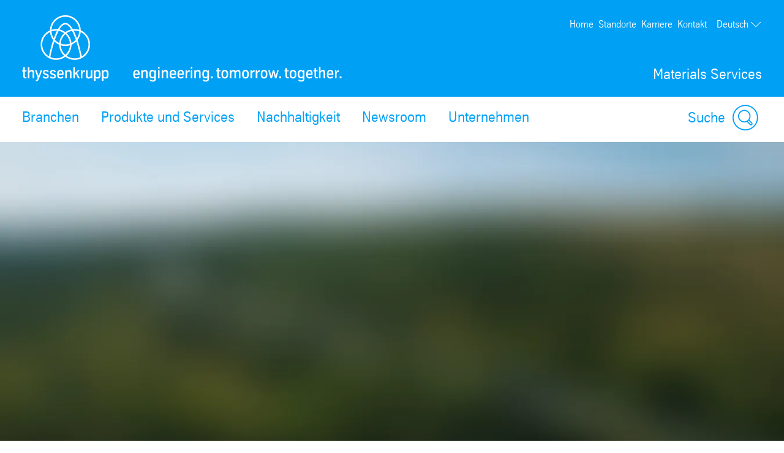

--- FILE ---
content_type: text/html; charset=utf-8
request_url: https://www.thyssenkrupp-materials-services.com/de/nachhaltigkeit-bei-materials-services/unser-weg
body_size: 62639
content:
<!DOCTYPE html><html lang="de" data-beasties-container><head>
		
	<meta charset="utf-8"><meta name="viewport" content="width=device-width, initial-scale=1"><meta name="lang" value="de"><meta name="HandheldFriendly" value="True"><meta title="Die Säulen unserer NachhaltigkeitsstrategieUnsere Ansprechpartner - engineering. tomorrow. together."><meta name="search-title" content><meta content="Materials Services" property="og:site_name"><meta name="msapplication-TileImage" content="../../assets.files/app_icons/apple-touch-icon-144x144.png"><meta name="msapplication-TileColor" content="#222222"><meta content property="og:url"><meta content="763930663648504" property="fb:app_id"><meta name="google-site-verification" content="xBk2mhvaxWL_3yFH39a3i8GKq1xc53IG5hm8HCXmWIU"><meta name="msvalidate.01" content="F9BCC0BEA84766E31FD78F78C539F125"><meta name="robots" content="index, follow"><meta content="Unser Weg in eine nachhaltigere Zukunft" name="description"><meta property="og:title" content="Die Säulen unserer Nachhaltigkeitsstrategie"><meta property="og:type" content="website"><meta content="Unser Weg in eine nachhaltigere Zukunft" property="og:description"><meta content="Nachhaltigkeit, ESG-Standards, klimaneutral, Ressourcenverantwortung, thyssenkrupp Materials Processing Europe, Photovoltaik, HVO-Antrieb, faire Arbeitsbedingungen, Chancengleichheit, Vielfalt, JOBLINGE ,Sozialstandards, saubere Geschäftspraktiken, Innovationskraft, Sozialstanddards, " name="keywords"><meta content="https://www.thyssenkrupp-materials-services.com/_media/eyJrZXkiOiJfbWVkaWEvVUNQdGh5c3NlbmtydXBwQkFNWFNlcnZpY2VzLzY1NDE1ZGI0LTQ1NjEtNGJhMy1iMGFkLTI0YTgwZTRjZjI3NC9IZWFkX2N1dC5qcGVnIiwiZWRpdHMiOnsicmVzaXplIjp7IndpZHRoIjoxMjgwfX19" property="og:image"><meta name="Title Tag" content="thyssenkrupp Materials Services veröffentlicht digitalen Nachhaltigkeitsbericht"><meta name="Meta-Description " content="Going Beyond: thyssenkrupp Materials Services agiert nachhaltiger, als von Stakeholdern oder Gesetzgeber erwartet. Erfahren Sie mehr."><title>Die Säulen unserer Nachhaltigkeitsstrategie</title><script src="https://ucpcdn.thyssenkrupp.com/r/internet/polyfills.5_3_2-55e38becf37_202601211558.js" type="module"></script><script src="https://ucpcdn.thyssenkrupp.com/r/internet/main.5_3_2-55e38becf37_202601211558.js" type="module"></script><link href="https://ucpcdn.thyssenkrupp.com/r/internet/styles.5_3_2-55e38becf37_202601211558.css" rel="stylesheet"><base href="/"><link rel="canonical" href="https://www.thyssenkrupp-materials-services.com/de/nachhaltigkeit-bei-materials-services/unser-weg"><style ng-app-id="main">[_nghost-main-c1332331774]{display:flex;flex-direction:column;min-height:100vh}.transparent-header[_nghost-main-c1332331774]   .main[_ngcontent-main-c1332331774], .transparent-header   [_nghost-main-c1332331774]   .main[_ngcontent-main-c1332331774]{margin-top:0}.has-sticky-header[_nghost-main-c1332331774]   .header[_ngcontent-main-c1332331774]{position:sticky;top:0;z-index:102}.headline-container[_ngcontent-main-c1332331774]{margin:2.4rem auto}.page-title[_ngcontent-main-c1332331774]{margin-bottom:2.4rem!important}.page-title[_ngcontent-main-c1332331774]     h2, .page-title[_ngcontent-main-c1332331774]     h3, .page-title[_ngcontent-main-c1332331774]     p{display:inline;font-size:1em;line-height:inherit}@media (max-width: 31.1875em){.main__content[_ngcontent-main-c1332331774]   .page-title[_ngcontent-main-c1332331774]:last-child{margin-bottom:-8.1rem}}.layout-section[_ngcontent-main-c1332331774]{--spacing-component-before-sm: 3.6rem;--spacing-component-before-md: 5.6rem;--spacing-component-before-lg: 8rem;--spacing-component-before: var(--spacing-component-before-sm);--spacing-component-after: var(--spacing-component-after-sm, 0);margin-top:var(--spacing-component-before);margin-bottom:var(--spacing-component-after)}@media (min-width: 30em){.layout-section[_ngcontent-main-c1332331774]{--spacing-component-before: var(--spacing-component-before-md);--spacing-component-after: var(--spacing-component-after-md, 0)}}@media (min-width: 62em){.layout-section[_ngcontent-main-c1332331774]{--spacing-component-before: var(--spacing-component-before-md);--spacing-component-after: var(--spacing-component-after-md, 0)}}@media (min-width: 48em){.layout-section[_ngcontent-main-c1332331774]{--spacing-component-before: var(--spacing-component-before-lg);--spacing-component-after: var(--spacing-component-after-lg, 0)}}.layout-section.spacing-before-none[_ngcontent-main-c1332331774]{--spacing-component-before-sm: 0;--spacing-component-before-md: 0;--spacing-component-before-lg: 0}:is(basic-layout-section[_ngcontent-main-c1332331774]   .editorial-components-container[_ngcontent-main-c1332331774], .th-intranet[_ngcontent-main-c1332331774])    >*:first-child, :is(basic-layout-section[_ngcontent-main-c1332331774]   .editorial-components-container[_ngcontent-main-c1332331774], .th-intranet[_ngcontent-main-c1332331774])    >lazy-container:first-child>*:first-child{--spacing-component-before-sm: 0;--spacing-component-before-md: 0;--spacing-component-before-lg: 0}.layout-section.spacing-after-none[_ngcontent-main-c1332331774]{--spacing-component-after-sm: 0;--spacing-component-after-md: 0;--spacing-component-after-lg: 0}.layout-section.spacing-before-small[_ngcontent-main-c1332331774]{--spacing-component-before-sm: 1.6rem;--spacing-component-before-md: 2.4rem;--spacing-component-before-lg: 3.6rem}.layout-section.spacing-after-small[_ngcontent-main-c1332331774]{--spacing-component-after-sm: 1.6rem;--spacing-component-after-md: 2.4rem;--spacing-component-after-lg: 3.6rem}.layout-section.spacing-before-medium[_ngcontent-main-c1332331774]{--spacing-component-before-sm: 3.6rem;--spacing-component-before-md: 5.6rem;--spacing-component-before-lg: 8rem}.layout-section.spacing-after-medium[_ngcontent-main-c1332331774]{--spacing-component-after-sm: 3.6rem;--spacing-component-after-md: 5.6rem;--spacing-component-after-lg: 8rem}.layout-section.spacing-before-large[_ngcontent-main-c1332331774]{--spacing-component-before-sm: 5.6rem;--spacing-component-before-md: 8rem;--spacing-component-before-lg: 12rem}.layout-section.spacing-after-large[_ngcontent-main-c1332331774]{--spacing-component-after-sm: 5.6rem;--spacing-component-after-md: 8rem;--spacing-component-after-lg: 12rem}.layout-section.no-margin[_ngcontent-main-c1332331774]{margin-top:0;margin-bottom:0}.th-internet[_ngcontent-main-c1332331774]   .layout-section[_ngcontent-main-c1332331774]:first-child, .headline-container[_ngcontent-main-c1332331774] + .layout-section[_ngcontent-main-c1332331774]{--spacing-component-before-sm: 0;--spacing-component-before-md: 0;--spacing-component-before-lg: 0}.layout-section[_ngcontent-main-c1332331774] + .breadcrumb[_ngcontent-main-c1332331774]{margin-top:1.6rem}.bookmark[_ngcontent-main-c1332331774]{position:fixed;right:3.6rem;bottom:3.6rem}main[_ngcontent-main-c1332331774]{flex:1;width:100%}</style><script id="usercentrics-cmp" src="https://web.cmp.usercentrics.eu/ui/loader.js" data-settings-id="ARyUWxFUQDimje" async></script><style ng-app-id="main">[_nghost-main-c309793269]{display:block;min-height:0;min-width:0;box-sizing:border-box;width:100%;display:grid;grid-template-columns:minmax(var(--horizontal-site-padding),1fr) minmax(0,134.4rem) minmax(var(--horizontal-site-padding),1fr);margin-left:0!important;margin-right:0!important;max-width:none!important}[_nghost-main-c309793269]    >*, [_nghost-main-c309793269]    >lazy-container>*{min-width:0}.content[_ngcontent-main-c309793269]{grid-column:2/span 1}.content.editorial-content[_ngcontent-main-c309793269]    >*, .content.editorial-content[_ngcontent-main-c309793269]    >lazy-container>*{box-sizing:border-box;display:block;width:100%;--spacing-component-before-sm: 3.6rem;--spacing-component-before-md: 5.6rem;--spacing-component-before-lg: 8rem;--spacing-component-before: var(--spacing-component-before-sm);--spacing-component-after: var(--spacing-component-after-sm, 0);margin-top:var(--spacing-component-before);margin-bottom:var(--spacing-component-after)}@media (min-width: 30em){.content.editorial-content[_ngcontent-main-c309793269]    >*, .content.editorial-content[_ngcontent-main-c309793269]    >lazy-container>*{--spacing-component-before: var(--spacing-component-before-md);--spacing-component-after: var(--spacing-component-after-md, 0)}}@media (min-width: 62em){.content.editorial-content[_ngcontent-main-c309793269]    >*, .content.editorial-content[_ngcontent-main-c309793269]    >lazy-container>*{--spacing-component-before: var(--spacing-component-before-md);--spacing-component-after: var(--spacing-component-after-md, 0)}}@media (min-width: 48em){.content.editorial-content[_ngcontent-main-c309793269]    >*, .content.editorial-content[_ngcontent-main-c309793269]    >lazy-container>*{--spacing-component-before: var(--spacing-component-before-lg);--spacing-component-after: var(--spacing-component-after-lg, 0)}}.content.editorial-content[_ngcontent-main-c309793269]    >*.spacing-before-none, .content.editorial-content[_ngcontent-main-c309793269]    >lazy-container>*.spacing-before-none{--spacing-component-before-sm: 0;--spacing-component-before-md: 0;--spacing-component-before-lg: 0}.content.editorial-content[_ngcontent-main-c309793269]    >*.spacing-after-none, .content.editorial-content[_ngcontent-main-c309793269]    >lazy-container>*.spacing-after-none{--spacing-component-after-sm: 0;--spacing-component-after-md: 0;--spacing-component-after-lg: 0}.content.editorial-content[_ngcontent-main-c309793269]    >*.spacing-before-small, .content.editorial-content[_ngcontent-main-c309793269]    >lazy-container>*.spacing-before-small{--spacing-component-before-sm: 1.6rem;--spacing-component-before-md: 2.4rem;--spacing-component-before-lg: 3.6rem}.content.editorial-content[_ngcontent-main-c309793269]    >*.spacing-after-small, .content.editorial-content[_ngcontent-main-c309793269]    >lazy-container>*.spacing-after-small{--spacing-component-after-sm: 1.6rem;--spacing-component-after-md: 2.4rem;--spacing-component-after-lg: 3.6rem}.content.editorial-content[_ngcontent-main-c309793269]    >*.spacing-before-medium, .content.editorial-content[_ngcontent-main-c309793269]    >lazy-container>*.spacing-before-medium{--spacing-component-before-sm: 3.6rem;--spacing-component-before-md: 5.6rem;--spacing-component-before-lg: 8rem}.content.editorial-content[_ngcontent-main-c309793269]    >*.spacing-after-medium, .content.editorial-content[_ngcontent-main-c309793269]    >lazy-container>*.spacing-after-medium{--spacing-component-after-sm: 3.6rem;--spacing-component-after-md: 5.6rem;--spacing-component-after-lg: 8rem}.content.editorial-content[_ngcontent-main-c309793269]    >*.spacing-before-large, .content.editorial-content[_ngcontent-main-c309793269]    >lazy-container>*.spacing-before-large{--spacing-component-before-sm: 5.6rem;--spacing-component-before-md: 8rem;--spacing-component-before-lg: 12rem}.content.editorial-content[_ngcontent-main-c309793269]    >*.spacing-after-large, .content.editorial-content[_ngcontent-main-c309793269]    >lazy-container>*.spacing-after-large{--spacing-component-after-sm: 5.6rem;--spacing-component-after-md: 8rem;--spacing-component-after-lg: 12rem}.content.editorial-content[_ngcontent-main-c309793269]    >*.no-margin, .content.editorial-content[_ngcontent-main-c309793269]    >lazy-container>*.no-margin{margin-top:0;margin-bottom:0}.sidebar.editorial-content[_ngcontent-main-c309793269]    >*, .sidebar.editorial-content[_ngcontent-main-c309793269]    >lazy-container>*{box-sizing:border-box;display:block;width:100%;--spacing-component-before-sm: 5.6rem;--spacing-component-before-md: 5.6rem;--spacing-component-before-lg: 5.6rem;--spacing-component-before: var(--spacing-component-before-sm);--spacing-component-after: var(--spacing-component-after-sm, 0);margin-top:var(--spacing-component-before);margin-bottom:var(--spacing-component-after)}@media (min-width: 30em){.sidebar.editorial-content[_ngcontent-main-c309793269]    >*, .sidebar.editorial-content[_ngcontent-main-c309793269]    >lazy-container>*{--spacing-component-before: var(--spacing-component-before-md);--spacing-component-after: var(--spacing-component-after-md, 0)}}@media (min-width: 62em){.sidebar.editorial-content[_ngcontent-main-c309793269]    >*, .sidebar.editorial-content[_ngcontent-main-c309793269]    >lazy-container>*{--spacing-component-before: var(--spacing-component-before-md);--spacing-component-after: var(--spacing-component-after-md, 0)}}@media (min-width: 48em){.sidebar.editorial-content[_ngcontent-main-c309793269]    >*, .sidebar.editorial-content[_ngcontent-main-c309793269]    >lazy-container>*{--spacing-component-before: var(--spacing-component-before-lg);--spacing-component-after: var(--spacing-component-after-lg, 0)}}.sidebar.editorial-content[_ngcontent-main-c309793269]    >*.spacing-before-none, .sidebar.editorial-content[_ngcontent-main-c309793269]    >lazy-container>*.spacing-before-none{--spacing-component-before-sm: 0;--spacing-component-before-md: 0;--spacing-component-before-lg: 0}:is(basic-layout-section[_ngcontent-main-c309793269]   .editorial-components-container[_ngcontent-main-c309793269], .th-intranet[_ngcontent-main-c309793269])    >*:first-child, :is(basic-layout-section[_ngcontent-main-c309793269]   .editorial-components-container[_ngcontent-main-c309793269], .th-intranet[_ngcontent-main-c309793269])    >lazy-container:first-child>*:first-child{--spacing-component-before-sm: 0;--spacing-component-before-md: 0;--spacing-component-before-lg: 0}.sidebar.editorial-content[_ngcontent-main-c309793269]    >*.spacing-after-none, .sidebar.editorial-content[_ngcontent-main-c309793269]    >lazy-container>*.spacing-after-none{--spacing-component-after-sm: 0;--spacing-component-after-md: 0;--spacing-component-after-lg: 0}.sidebar.editorial-content[_ngcontent-main-c309793269]    >*.spacing-before-small, .sidebar.editorial-content[_ngcontent-main-c309793269]    >lazy-container>*.spacing-before-small{--spacing-component-before-sm: 2.4rem;--spacing-component-before-md: 2.4rem;--spacing-component-before-lg: 2.4rem}.sidebar.editorial-content[_ngcontent-main-c309793269]    >*.spacing-after-small, .sidebar.editorial-content[_ngcontent-main-c309793269]    >lazy-container>*.spacing-after-small{--spacing-component-after-sm: 2.4rem;--spacing-component-after-md: 2.4rem;--spacing-component-after-lg: 2.4rem}.sidebar.editorial-content[_ngcontent-main-c309793269]    >*.spacing-before-medium, .sidebar.editorial-content[_ngcontent-main-c309793269]    >lazy-container>*.spacing-before-medium{--spacing-component-before-sm: 5.6rem;--spacing-component-before-md: 5.6rem;--spacing-component-before-lg: 5.6rem}.sidebar.editorial-content[_ngcontent-main-c309793269]    >*.spacing-after-medium, .sidebar.editorial-content[_ngcontent-main-c309793269]    >lazy-container>*.spacing-after-medium{--spacing-component-after-sm: 5.6rem;--spacing-component-after-md: 5.6rem;--spacing-component-after-lg: 5.6rem}.sidebar.editorial-content[_ngcontent-main-c309793269]    >*.spacing-before-large, .sidebar.editorial-content[_ngcontent-main-c309793269]    >lazy-container>*.spacing-before-large{--spacing-component-before-sm: 8rem;--spacing-component-before-md: 8rem;--spacing-component-before-lg: 8rem}.sidebar.editorial-content[_ngcontent-main-c309793269]    >*.spacing-after-large, .sidebar.editorial-content[_ngcontent-main-c309793269]    >lazy-container>*.spacing-after-large{--spacing-component-after-sm: 8rem;--spacing-component-after-md: 8rem;--spacing-component-after-lg: 8rem}.sidebar.editorial-content[_ngcontent-main-c309793269]    >*.no-margin, .sidebar.editorial-content[_ngcontent-main-c309793269]    >lazy-container>*.no-margin{margin-top:0;margin-bottom:0}.full-width[_nghost-main-c309793269]{display:block}.full-width[_nghost-main-c309793269]   .content[_ngcontent-main-c309793269]{min-height:0;min-width:0;box-sizing:border-box;width:100%;display:grid;grid-template-columns:minmax(var(--horizontal-site-padding),1fr) minmax(0,134.4rem) minmax(var(--horizontal-site-padding),1fr);margin-left:0!important;margin-right:0!important;max-width:none!important}.full-width[_nghost-main-c309793269]   .content[_ngcontent-main-c309793269]    >*, .full-width[_nghost-main-c309793269]   .content[_ngcontent-main-c309793269]    >lazy-container>*{min-width:0}.full-width[_nghost-main-c309793269]   .content[_ngcontent-main-c309793269]    >*, .full-width[_nghost-main-c309793269]   .content[_ngcontent-main-c309793269]    >lazy-container>*{grid-column:1/span 3}.full-width[_nghost-main-c309793269]   .content[_ngcontent-main-c309793269]    >*.l-content-column{grid-column:2/span 1}.with-sidebar[_nghost-main-c309793269]   .content-container[_ngcontent-main-c309793269]{grid-column:2/span 1}@media (min-width: 62em){.with-sidebar.sidebar-right[_nghost-main-c309793269]   .content-container[_ngcontent-main-c309793269]{min-height:0;min-width:0;box-sizing:border-box;display:grid;width:100%;grid-template-columns:3fr clamp(3.6rem,7%,12rem) 1fr}.with-sidebar.sidebar-right[_nghost-main-c309793269]   .content-container[_ngcontent-main-c309793269]    >*, .with-sidebar.sidebar-right[_nghost-main-c309793269]   .content-container[_ngcontent-main-c309793269]    >lazy-container>*{min-width:0}}@media print{.with-sidebar.sidebar-right[_nghost-main-c309793269]   .content-container[_ngcontent-main-c309793269]{display:block}}.with-sidebar.sidebar-right[_nghost-main-c309793269]   .content[_ngcontent-main-c309793269]{grid-column:1/span 1}.with-sidebar.sidebar-right[_nghost-main-c309793269]   .sidebar[_ngcontent-main-c309793269]{grid-column:3/span 1}@media (min-width: 62em){.with-sidebar.sidebar-left[_nghost-main-c309793269]   .content-container[_ngcontent-main-c309793269]{min-height:0;min-width:0;box-sizing:border-box;display:grid;width:100%;grid-template-columns:1fr clamp(3.6rem,7%,12rem) 3fr}.with-sidebar.sidebar-left[_nghost-main-c309793269]   .content-container[_ngcontent-main-c309793269]    >*, .with-sidebar.sidebar-left[_nghost-main-c309793269]   .content-container[_ngcontent-main-c309793269]    >lazy-container>*{min-width:0}}@media print{.with-sidebar.sidebar-left[_nghost-main-c309793269]   .content-container[_ngcontent-main-c309793269]{display:block}}.with-sidebar.sidebar-left[_nghost-main-c309793269]   .content[_ngcontent-main-c309793269]{grid-column:3/span 1}.with-sidebar.sidebar-left[_nghost-main-c309793269]   .sidebar[_ngcontent-main-c309793269]{grid-row:1;grid-column:1/span 1}.custom-height[_nghost-main-c309793269], .custom-height   [_nghost-main-c309793269]{display:grid!important;grid-template-columns:1fr}.custom-height[_nghost-main-c309793269]   .content[_ngcontent-main-c309793269], .custom-height   [_nghost-main-c309793269]   .content[_ngcontent-main-c309793269]{grid-column:initial!important}.custom-height[_nghost-main-c309793269]   .content[_ngcontent-main-c309793269], .custom-height   [_nghost-main-c309793269]   .content[_ngcontent-main-c309793269], .custom-height[_nghost-main-c309793269]   .sidebar[_ngcontent-main-c309793269], .custom-height   [_nghost-main-c309793269]   .sidebar[_ngcontent-main-c309793269]{display:grid;align-content:var(--ucp-basic-layout-section-align-main, start)}.custom-height[_nghost-main-c309793269]   .content[_ngcontent-main-c309793269]    >*, .custom-height   [_nghost-main-c309793269]   .content[_ngcontent-main-c309793269]    >*, .custom-height[_nghost-main-c309793269]   .content[_ngcontent-main-c309793269]    >lazy-container>*, .custom-height   [_nghost-main-c309793269]   .content[_ngcontent-main-c309793269]    >lazy-container>*, .custom-height[_nghost-main-c309793269]   .sidebar[_ngcontent-main-c309793269]    >*, .custom-height   [_nghost-main-c309793269]   .sidebar[_ngcontent-main-c309793269]    >*, .custom-height[_nghost-main-c309793269]   .sidebar[_ngcontent-main-c309793269]    >lazy-container>*, .custom-height   [_nghost-main-c309793269]   .sidebar[_ngcontent-main-c309793269]    >lazy-container>*{min-width:0}.custom-height[_nghost-main-c309793269]   .content[_ngcontent-main-c309793269], .custom-height   [_nghost-main-c309793269]   .content[_ngcontent-main-c309793269]{align-content:var(--ucp-basic-layout-section-align-main, start)}.custom-height[_nghost-main-c309793269]   .sidebar[_ngcontent-main-c309793269], .custom-height   [_nghost-main-c309793269]   .sidebar[_ngcontent-main-c309793269]{align-content:var(--ucp-basic-layout-section-align-sidebar, start)}</style><style ng-app-id="main">[_nghost-main-c2366007670]   .scroll-to-top[_ngcontent-main-c2366007670]{margin:0 auto;max-width:134.4rem}@media print{[_nghost-main-c2366007670]   .scroll-to-top[_ngcontent-main-c2366007670]{display:none}}[_nghost-main-c2366007670]   .scroll-to-top[_ngcontent-main-c2366007670]   a[_ngcontent-main-c2366007670], [_nghost-main-c2366007670]   .scroll-to-top[_ngcontent-main-c2366007670]   button[_ngcontent-main-c2366007670]{font-size:1em;line-height:1.625em;clear:both;color:#626f81;cursor:pointer;float:right;margin:24px 0;text-decoration:none}[_nghost-main-c2366007670]   .scroll-to-top[_ngcontent-main-c2366007670]   .scroll-to-top__button[_ngcontent-main-c2366007670]:focus-visible{outline:2px solid #000000;border-radius:.4rem;text-decoration:underline}.scroll-to-top[_ngcontent-main-c2366007670]:before, .scroll-to-top[_ngcontent-main-c2366007670]:after{content:"";display:table}.scroll-to-top[_ngcontent-main-c2366007670]:before, .scroll-to-top[_ngcontent-main-c2366007670]:after{content:" ";display:table}.scroll-to-top[_ngcontent-main-c2366007670]:after{clear:both}@media screen and (max-width: 900px){.scroll-to-top[_ngcontent-main-c2366007670]{padding:0 25px}}@media screen and (max-width: 767px){.scroll-to-top[_ngcontent-main-c2366007670]{padding:0 17px}}@media screen and (max-width: 499px){.scroll-to-top[_ngcontent-main-c2366007670]   a[_ngcontent-main-c2366007670], .scroll-to-top[_ngcontent-main-c2366007670]   button[_ngcontent-main-c2366007670]{font-size:1.125em;line-height:1.44444444em}}.scroll-to-top[_ngcontent-main-c2366007670]   a[_ngcontent-main-c2366007670]:after, .scroll-to-top[_ngcontent-main-c2366007670]   button[_ngcontent-main-c2366007670]:after{speak:none;font-style:normal;font-weight:400;font-variant:normal;text-transform:none;text-decoration:underline;line-height:1;-webkit-font-smoothing:antialiased;-moz-osx-font-smoothing:grayscale}.scroll-to-top[_ngcontent-main-c2366007670]   a[_ngcontent-main-c2366007670]:after, .scroll-to-top[_ngcontent-main-c2366007670]   a[_ngcontent-main-c2366007670]:hover:after, .scroll-to-top[_ngcontent-main-c2366007670]   button[_ngcontent-main-c2366007670]:after, .scroll-to-top[_ngcontent-main-c2366007670]   button[_ngcontent-main-c2366007670]:hover:after{text-decoration:none}.scroll-to-top__icon[_ngcontent-main-c2366007670]{width:1.6rem;height:1rem;fill:#626f81}.scroll-to-top[_ngcontent-main-c2366007670]   a[_ngcontent-main-c2366007670]:hover, .scroll-to-top[_ngcontent-main-c2366007670]   a[_ngcontent-main-c2366007670]:active, .scroll-to-top[_ngcontent-main-c2366007670]   button[_ngcontent-main-c2366007670]:hover, .scroll-to-top[_ngcontent-main-c2366007670]   button[_ngcontent-main-c2366007670]:active{text-decoration:underline}.scroll-to-top[_ngcontent-main-c2366007670]   a[_ngcontent-main-c2366007670]:after, .scroll-to-top[_ngcontent-main-c2366007670]   button[_ngcontent-main-c2366007670]:after{margin-left:7.104px}</style><style ng-app-id="main">.sticky-header[_nghost-main-c698855612]:not(.transparent){--header-standard-header-height: 16.1rem;--header-standard-flyout-offset: 3.6rem;--main-navigation-flyout-max-height: calc( 100vh - var(--header-standard-header-height) - var(--header-standard-flyout-offset) - var( --header-standard-conversion-header-min-height, 0 ) )}@media (min-width: 31.25em){.sticky-header[_nghost-main-c698855612]:not(.transparent){--header-standard-header-height: 21.3rem}}@media (min-width: 56.25em){.sticky-header[_nghost-main-c698855612]:not(.transparent){--header-standard-header-height: 29rem}}.sticky-header[_nghost-main-c698855612]:not(.transparent)   .main-header[_ngcontent-main-c698855612]{position:sticky;top:0;z-index:102}.has-conversion-header[_nghost-main-c698855612]{--header-standard-conversion-header-min-height: 5.2rem}.has-sticky-header.sticky-header[class][_nghost-main-c698855612], .has-sticky-header   .sticky-header[class][_nghost-main-c698855612]{position:relative}.logo-link[_ngcontent-main-c698855612]{position:relative;display:block;height:100%}.logo-link[_ngcontent-main-c698855612]   .logo[_ngcontent-main-c698855612]{width:auto;height:100%}.logo-link[_ngcontent-main-c698855612]   .logo[_ngcontent-main-c698855612]   img[_ngcontent-main-c698855612]{height:100%;width:auto}@media (min-width: 31.25em){.logo-link[_ngcontent-main-c698855612]{display:flex;align-items:flex-end;height:auto;margin-top:auto}}@media (max-width: 56.1875em){.logo-link[_ngcontent-main-c698855612]   .desktop-view[_ngcontent-main-c698855612]{display:none}}.logo-link[_ngcontent-main-c698855612]   .tablet-view[_ngcontent-main-c698855612]{display:none}@media (max-width: 56.1875em){.logo-link[_ngcontent-main-c698855612]   .tablet-view[_ngcontent-main-c698855612]{display:block}}@media (max-width: 31.1875em){.logo-link[_ngcontent-main-c698855612]   .tablet-view[_ngcontent-main-c698855612]{display:none}}.logo-link[_ngcontent-main-c698855612]   .mobile-view[_ngcontent-main-c698855612]{display:none}@media (max-width: 31.1875em){.logo-link[_ngcontent-main-c698855612]   .mobile-view[_ngcontent-main-c698855612]{display:block}}.logo[_ngcontent-main-c698855612], .logo-link[_ngcontent-main-c698855612]   .logo[_ngcontent-main-c698855612]{height:3.2rem}@media (min-width: 31.25em){.logo[_ngcontent-main-c698855612], .logo-link[_ngcontent-main-c698855612]   .logo[_ngcontent-main-c698855612]{height:9rem}}@media (min-width: 56.25em){.logo[_ngcontent-main-c698855612], .logo-link[_ngcontent-main-c698855612]   .logo[_ngcontent-main-c698855612]{height:11rem}}ucp-ui-header.slim.slim[_ngcontent-main-c698855612]   .logo-link[_ngcontent-main-c698855612]   .desktop-view[_ngcontent-main-c698855612]{display:none}ucp-ui-header.slim.slim[_ngcontent-main-c698855612]   .logo-link[_ngcontent-main-c698855612]   .tablet-view[_ngcontent-main-c698855612]{display:none}ucp-ui-header.slim.slim[_ngcontent-main-c698855612]   .logo-link[_ngcontent-main-c698855612]   .mobile-view[_ngcontent-main-c698855612]{display:block}@media (min-width: 31.25em){ucp-ui-header.slim.slim[_ngcontent-main-c698855612]   .logo-link[_ngcontent-main-c698855612]{display:flex;align-items:center}}ucp-ui-header.slim.slim[_ngcontent-main-c698855612]   .logo[_ngcontent-main-c698855612], ucp-ui-header.slim.slim[_ngcontent-main-c698855612]   .logo-link[_ngcontent-main-c698855612]   .logo[_ngcontent-main-c698855612]{height:3.2rem}@media (min-width: 31.25em){ucp-ui-header.slim.slim[_ngcontent-main-c698855612]   .logo[_ngcontent-main-c698855612], ucp-ui-header.slim.slim[_ngcontent-main-c698855612]   .logo-link[_ngcontent-main-c698855612]   .logo[_ngcontent-main-c698855612]{height:4.9rem}}ucp-ui-header.slim.slim[_ngcontent-main-c698855612]   .brand[_ngcontent-main-c698855612]{display:none}ucp-ui-header.slim.slim[_ngcontent-main-c698855612]   .slim-search-button[_ngcontent-main-c698855612]{display:inline-block}ucp-ui-header.slim.slim[_ngcontent-main-c698855612]   .slim-search-button[_ngcontent-main-c698855612]:focus-visible{outline:2px solid #000000;border-radius:1px}ucp-ui-header.slim.slim[_ngcontent-main-c698855612]   .action-buttons[_ngcontent-main-c698855612]{display:none}.slim-search-button[_ngcontent-main-c698855612]{appearance:none;padding:0;outline:none;border:none;background-color:transparent;display:none;width:15rem;padding:.4rem;border-bottom:1px solid currentColor;color:inherit;text-align:left}.brand[_ngcontent-main-c698855612]{display:none}.brand.slim[_ngcontent-main-c698855612]{display:block}@media (min-width: 31.25em){.brand[_ngcontent-main-c698855612]{display:block}.brand.slim[_ngcontent-main-c698855612]{display:none}}.action-buttons[_ngcontent-main-c698855612]{display:flex;justify-content:flex-end;align-items:flex-end;color:var(--ucp-color-header-font, #ffffff)}.action-button[_ngcontent-main-c698855612]{appearance:none;padding:0;outline:none;border:none;background-color:transparent;display:block;color:inherit;fill:currentColor;margin-left:1.2rem}.action-button-icon[_ngcontent-main-c698855612]{width:4.2rem;height:4.2rem;display:block}.action-button-label[_ngcontent-main-c698855612], .action-button-close-icon[_ngcontent-main-c698855612], .action-button.is-open[_ngcontent-main-c698855612]   .action-button-open-icon[_ngcontent-main-c698855612]{display:none}.action-button.is-open[_ngcontent-main-c698855612]   .action-button-close-icon[_ngcontent-main-c698855612]{display:block}.main-navigation-bar.rainbow[_ngcontent-main-c698855612]   .action-button[_ngcontent-main-c698855612]{align-items:center;font-size:2rem}.main-navigation-bar.rainbow[_ngcontent-main-c698855612]   .action-button-icon[_ngcontent-main-c698855612]{width:3rem;height:3rem}@media (min-width: 31.25em){.main-navigation-bar.rainbow[_ngcontent-main-c698855612]   .action-button[_ngcontent-main-c698855612]{display:flex}.main-navigation-bar.rainbow[_ngcontent-main-c698855612]   .action-button-search[_ngcontent-main-c698855612]   .action-button-label[_ngcontent-main-c698855612]{display:block;margin-right:.8rem}}.shopping-cart[_ngcontent-main-c698855612]{display:block;color:inherit;fill:currentColor}.shopping-cart-icon[_ngcontent-main-c698855612]{position:relative;display:block;width:4.2rem;height:4.2rem}.shopping-cart-icon[_ngcontent-main-c698855612]:hover   .cart-count[_ngcontent-main-c698855612]{text-decoration:none!important}.cart-count[_ngcontent-main-c698855612]{display:flex;position:absolute;top:1.2rem;right:0;border-radius:1rem;height:2rem;min-width:2rem;padding:.5rem;background-color:#00a58c;color:#fff;align-items:center;font-size:1.2rem;justify-content:center}@media (max-width: 31.1875em){.cart-count[_ngcontent-main-c698855612]{top:-.5rem}}.print-logo[_ngcontent-main-c698855612]{display:none}@media print{.logo[_ngcontent-main-c698855612]   img[_ngcontent-main-c698855612]{width:6rem;height:auto;filter:invert(1) grayscale(1) brightness(0)}.logo[_ngcontent-main-c698855612] > *[_ngcontent-main-c698855612]:not(.desktop-view){display:none}}</style><style ng-app-id="main">[_nghost-main-c2845848629]{position:relative;display:block;width:100%;z-index:20}.main-header[_ngcontent-main-c2845848629]{max-width:100%;background-color:var(--ucp-color-header-background, var(--ucp-color-brand-primary, #00a0f5));color:var(--ucp-color-header-font, #ffffff)}.wrapper[_ngcontent-main-c2845848629]{padding-left:var(--horizontal-site-padding, 1.6rem);padding-right:var(--horizontal-site-padding, 1.6rem);display:block;box-sizing:border-box;max-width:134.4rem;margin-left:auto;margin-right:auto}.wrapper[_ngcontent-main-c2845848629]:after{content:"";display:table;clear:both}@media (min-width: 84em){.wrapper[_ngcontent-main-c2845848629]{margin-left:var(--horizontal-site-padding, 1.6rem);margin-right:var(--horizontal-site-padding, 1.6rem);padding-left:0;padding-right:0}}@media (min-width: 88.5em){.wrapper[_ngcontent-main-c2845848629]{margin-left:auto;margin-right:auto}}.wrapper[_ngcontent-main-c2845848629]:after{content:none}.main-header-content[_ngcontent-main-c2845848629]{display:grid;grid-template-areas:"header-brand header-brand" "header-logo header-actions";grid-template-columns:1fr auto;grid-template-rows:1fr auto;min-height:9.5rem;padding-top:1.2rem;padding-bottom:1.2rem}@media (min-width: 31.25em){.main-header-content[_ngcontent-main-c2845848629]{display:grid;grid-template-areas:"header-logo header-brand";grid-template-columns:1fr auto;grid-template-rows:auto;min-height:14.7rem;padding-top:2.4rem;padding-bottom:2.4rem}}@media (min-width: 56.25em){.main-header-content[_ngcontent-main-c2845848629]{display:grid;grid-template-areas:"header-logo header-top-nav" "header-logo header-brand";grid-template-columns:1fr auto;grid-template-rows:auto 1fr}}.brand-area[_ngcontent-main-c2845848629]{grid-area:header-brand;display:flex;justify-content:flex-end}@media (min-width: 31.25em){.brand-area[_ngcontent-main-c2845848629]{align-self:end}}.logo-area[_ngcontent-main-c2845848629]{grid-area:header-logo;align-self:center;height:3.2rem}@media (min-width: 31.25em){.logo-area[_ngcontent-main-c2845848629]{position:relative;height:100%;align-self:end;display:flex;align-items:flex-end;align-content:flex-end}}.top-nav-area[_ngcontent-main-c2845848629]{grid-area:header-top-nav;display:none}@media (min-width: 56.25em){.top-nav-area[_ngcontent-main-c2845848629]{display:block}}.actions-area[_ngcontent-main-c2845848629]{grid-area:header-actions;align-self:end;justify-self:end;z-index:101}@media (min-width: 31.25em){.actions-area[_ngcontent-main-c2845848629]{display:none}}.slim[_nghost-main-c2845848629]{position:sticky;top:0;z-index:20;margin-bottom:.8rem}.slim[_nghost-main-c2845848629]   .main-header-content[_ngcontent-main-c2845848629]{display:grid;grid-template-areas:"header-logo header-actions";grid-template-columns:1fr auto;grid-template-rows:auto;min-height:5.6rem}@media (min-width: 31.25em){.slim[_nghost-main-c2845848629]   .main-header-content[_ngcontent-main-c2845848629]{min-height:8.3rem}}@media (min-width: 56.25em){.slim[_nghost-main-c2845848629]   .main-header-content[_ngcontent-main-c2845848629]{display:grid;grid-template-areas:"header-logo header-top-nav" "header-logo header-brand";grid-template-columns:1fr auto;grid-template-rows:auto 1fr;grid-gap:.4rem;min-height:10rem}}.slim[_nghost-main-c2845848629]   .brand-area[_ngcontent-main-c2845848629]{display:none}@media (min-width: 56.25em){.slim[_nghost-main-c2845848629]   .brand-area[_ngcontent-main-c2845848629]{display:flex;justify-content:flex-end;align-items:center}}.transparent[_nghost-main-c2845848629]{position:relative}@media (min-width: 31.25em){.transparent[_nghost-main-c2845848629]{position:absolute;left:0;right:0;z-index:20}.transparent[_nghost-main-c2845848629]:not(.conversion-header){top:0}}.transparent[_nghost-main-c2845848629]   .main-header[_ngcontent-main-c2845848629]{position:relative;background-color:var(--ucp-color-header-background, var(--ucp-color-brand-primary, #00a0f5))}@media (min-width: 31.25em){.transparent[_nghost-main-c2845848629]   .main-header[_ngcontent-main-c2845848629]{background-color:transparent}.transparent[_nghost-main-c2845848629]   .main-header[_ngcontent-main-c2845848629]:before{position:absolute;display:block;content:"";inset:0;background-color:var(--ucp-color-header-background, var(--ucp-color-brand-primary, #00a0f5));opacity:.85;z-index:-1}}.transparent[_nghost-main-c2845848629]   .main-header-content[_ngcontent-main-c2845848629]{position:relative}.transparent[_nghost-main-c2845848629]   .main-navigation[_ngcontent-main-c2845848629]{background-color:transparent;overflow:visible;margin:0}@media print{.main-header-content[_ngcontent-main-c2845848629] > *[_ngcontent-main-c2845848629]:not(.logo-area){display:none}}</style><style ng-app-id="main">.metanavi{padding:0;z-index:1;display:flex;align-items:center}.metanavi .metanavi-items{display:flex;flex-wrap:nowrap;align-items:center;z-index:100}@media (max-width: 56.1875em){.metanavi{padding-top:2rem}}.metanavi>.label{display:none}@media (max-width: 56.1875em){.metanavi .metanavi-items{display:none}}.metanavi ul{list-style:none}.metanavi ul:after{content:"";display:table;clear:both}.metanavi ul li{font-size:1.6rem;line-height:2.6rem;line-height:32px}.metanavi ul li:first-child{margin-left:0}.metanavi ul li a{color:#fff;text-decoration:none;vertical-align:middle;white-space:nowrap;margin-left:.8rem}.metanavi ul li a:hover{text-decoration:underline}.metanavi ul.accessibility-functions{margin-right:0;position:relative}@media (max-width: 56.1875em){.metanavi ul.accessibility-functions{padding-right:0}}@media (max-width: 31.1875em){.metanavi ul.accessibility-functions{display:none}}.metanavi ul.accessibility-functions li{position:static}.metanavi ul.accessibility-functions+.label+ul li:first-child{margin-left:.8rem}.metanavi language-selector{position:relative;z-index:1}@media (max-width: 56.1875em){.metanavi language-selector{position:static}}.meta-navi .accessibility-functions{padding-right:1.2rem}.meta-navi .accessibility-functions:after{display:block;position:absolute;content:"";width:1px;bottom:7px;right:0;top:7px;font-size:28px;line-height:18px;border-right:1px solid #ffffff}@media (max-width: 56.1875em){.meta-navi .accessibility-functions:after{display:none}}.meta-navi .accessibility-functions .fontsizeswap{position:relative;cursor:pointer;color:#fff}.meta-navi .accessibility-functions .fontsizeswap .fontsizeswap-button:focus-visible{outline:2px solid #000000;border-radius:1px}.meta-navi .accessibility-functions .hotspot{position:absolute;z-index:20}@media (max-width: 56.1875em){.meta-navi .accessibility-functions .hotspot{right:0}}.meta-navi .accessibility-functions .fontsizeswap{padding-right:.4rem}.meta-navi .accessibility-functions .fontsizeswap:hover{text-decoration:underline}.meta-navi .accessibility-functions .fontsizeswap:after{font-size:28px;line-height:18px;position:absolute;right:0;width:28px}.meta-navi .accessibility-functions .fontsizeswap-icon{width:2.8rem;height:2.8rem;margin-right:2.4rem}.meta-navi .accessibility-functions .fontsizeswap-icon svg{fill:#fff}.meta-navi .accessibility-functions .fontsizeswap-button{appearance:none;padding:0;outline:none;border:none;background-color:transparent;display:flex;align-items:center;color:inherit}.meta-navi .accessibility-functions .fontsizeswap-tooltip{transition:opacity .2s ease;position:relative;background-color:#fff;z-index:1;border:2px solid var(--ucp-color-brand-primary, #00a0f5);margin-top:1.6rem;color:#626f81;padding:.2rem 1.2rem 1.2rem;width:275px}.meta-navi .accessibility-functions .fontsizeswap-tooltip:before,.meta-navi .accessibility-functions .fontsizeswap-tooltip:after{content:"";border:14px solid transparent;display:block;height:14px;left:10px;position:absolute;bottom:100%;width:26px;z-index:4;box-sizing:border-box;border-bottom-color:#fff}.meta-navi .accessibility-functions .fontsizeswap-tooltip:before{width:30px;z-index:0;margin-left:-2px;border-width:16px;border-bottom-color:var(--ucp-color-brand-primary, #00a0f5)}.meta-navi .accessibility-functions .fontsizeswap-tooltip .close{appearance:none;outline:none;border:none;background-color:transparent;color:var(--ucp-color-brand-primary, #00a0f5);cursor:pointer;display:block;margin:0;padding:0;position:absolute;right:1.2rem;top:.8rem;visibility:visible;z-index:3}.meta-navi .accessibility-functions .fontsizeswap-tooltip .close-icon{width:2.4rem;height:2.4rem;fill:var(--ucp-color-brand-primary, #00a0f5)}.meta-navi .accessibility-functions .fontsizeswap-tooltip-link p{font-size:1.6rem;line-height:2.6rem;color:#626f81;width:100%;white-space:normal}.meta-navi .accessibility-functions .fontsizeswap-tooltip-link p span{font-size:2.4rem;line-height:3.3rem;font-weight:400;display:block;color:#000}.meta-navi .accessibility-functions .fontsizeswap-tooltip-link a{margin-left:0}.meta-navi .accessibility-functions .fontsizeswap-tooltip-link a span{color:var(--ucp-color-brand-primary, #00a0f5);font-size:1.8rem;line-height:2.6rem;display:inline-flex;align-items:center;gap:.4rem;vertical-align:middle}.meta-navi .accessibility-functions .fontsizeswap-tooltip-link a span:after{content:"";display:inline-block;width:1.8rem;height:1.8rem;background-color:var(--ucp-color-brand-primary, #00a0f5);mask-image:url(https://ucpcdn.thyssenkrupp.com/img/icons/arrow-right.svg);mask-size:1.8rem;margin:0}.meta-navi .accessibility-functions .fontsizeswap-tooltip-link a span:hover{text-decoration:underline}.meta-navi .accessibility-functions .navigation-selector li .label{line-height:inherit}ucp-meta-navi{position:static;padding:0}@media (max-width: 56.1875em){ucp-meta-navi{padding:0;height:auto}}ucp-meta-navi .meta-navi.metanavi{justify-content:flex-end;padding:0}@media (max-width: 31.1875em){ucp-meta-navi .meta-navi.metanavi ul.accessibility-functions{display:none}}ucp-meta-navi .meta-navi.metanavi ul li a,ucp-meta-navi .meta-navi.metanavi .logout-button{color:var(--ucp-color-header-font, #ffffff)}ucp-meta-navi .meta-navi .accessibility-functions .fontsizeswap{padding-right:0}
</style><style ng-app-id="main">[_nghost-main-c2379095018]{position:relative;display:inline-block}.lib-icon[_ngcontent-main-c2379095018]{position:relative;display:inline-block;width:100%;height:100%}svg[_ngcontent-main-c2379095018], [_nghost-main-c2379095018]     svg{width:100%;height:100%;fill:inherit;pointer-events:none}</style><style ng-app-id="main">.main-navigation{display:block;position:relative;min-height:66px;left:0;right:0}.main-navigation a,.main-navigation button{cursor:pointer}.main-navigation .menu-wrapper{display:flex;justify-content:space-between;align-items:start;margin:0 auto;min-height:66px}.main-navigation .menu-wrapper ul{list-style:none}.main-navigation .menu-wrapper .search:focus-visible,.main-navigation .menu-wrapper .shopping-cart:focus-visible{outline:2px solid #000000;border-radius:1px}.main-navigation .menu-trigger{position:relative;display:none;float:none;cursor:pointer;text-decoration:none}.main-navigation .menu-trigger:hover,.main-navigation .menu-trigger:active,.main-navigation .menu-trigger:focus{text-decoration:underline}.main-navigation .menu-trigger.active{text-decoration:underline}.main-navigation .menu-trigger.active+.navigation-content .dropdown-layer{border-bottom:3px solid #eef0f2;border-top:3px solid #eef0f2;z-index:1}.main-navigation .menu-trigger.active+.navigation-content .dropdown-layer>*{visibility:visible}.main-navigation .navigation-content{background-color:#fff;box-sizing:border-box;transition:height .3s ease}.main-navigation .main-navigation-items{display:flex;flex-wrap:wrap;white-space:normal}.main-navigation .main-navigation-items.level-2 .main-navigation-item.level-2>a{position:relative;display:block;padding:9px 19px 9px 0;text-decoration:none}.main-navigation .main-navigation-items.level-2 .main-navigation-item.level-2 span{display:block;font-size:1.125em;line-height:1.44444444}.main-navigation .main-navigation-items.level-2 .main-navigation-item.level-2 img{float:left;margin:6px 1.6rem 6px 0;max-height:57px;width:auto}.main-navigation .main-navigation-items.level-2 .main-navigation-item.level-2 .marketing{display:block;margin-top:-2px;overflow:hidden;padding-top:0}.main-navigation .main-navigation-items.level-2 .main-navigation-item.level-2:hover,.main-navigation .main-navigation-items.level-2 .main-navigation-item.level-2:hover span{text-decoration:underline}.main-navigation .main-navigation-items.level-2 .main-navigation-item.level-2:after{position:absolute;display:block;overflow:hidden;right:0;top:50%;margin-top:-6px;font-size:12px;line-height:12px}.main-navigation .main-navigation-items.level-2 .main-navigation-item.level-2 .active{font-weight:700}.main-navigation .search-and-actions{display:flex}@media print{.main-navigation{display:none}}.main-navigation.level-1{background-color:var(--ucp-color-main-navigation-bar-background, #ffffff)}@media (max-width: 31.1875em){.main-navigation{background-color:transparent;border-bottom:none}.main-navigation.level-1:not(.ecommerce){min-height:0;margin-top:-66px;background-color:var(--ucp-color-header-background, var(--ucp-color-brand-primary, #00a0f5));z-index:-1}}@media (max-width: 56.1875em){.main-navigation .main-navigation-items.level-1{display:none;margin-top:-22px}}.main-navigation a,.main-navigation button{color:var(--ucp-color-brand-primary, #00a0f5)}.menu-wrapper{padding-left:var(--horizontal-site-padding, 1.6rem);padding-right:var(--horizontal-site-padding, 1.6rem);display:block;box-sizing:border-box;max-width:134.4rem;margin-left:auto;margin-right:auto}@media (min-width: 84em){.menu-wrapper{margin-left:var(--horizontal-site-padding, 1.6rem);margin-right:var(--horizontal-site-padding, 1.6rem);padding-left:0;padding-right:0}}@media (min-width: 88.5em){.menu-wrapper{margin-left:auto;margin-right:auto}}.main-navigation .menu-wrapper{display:flex;gap:3.6rem;justify-content:space-between}.main-navigation .menu-trigger{font-size:2.4rem;margin-top:1.2rem;color:var(--ucp-color-main-navigation-bar-font, var(--ucp-color-brand-primary, #00a0f5))}.main-navigation .menu-trigger__menu-icon,.main-navigation .menu-trigger__close-icon{width:4.2rem;height:4.2rem;fill:currentColor;margin-right:1.2rem}.main-navigation .menu-trigger__close-icon{display:none}.main-navigation .menu-trigger.ecommerce-menu{height:6.6rem;z-index:2}.main-navigation .menu-trigger.ecommerce-menu span{display:none}.main-navigation .menu-trigger.ecommerce-menu .menu-trigger__menu-icon,.main-navigation .menu-trigger.ecommerce-menu .menu-trigger__close-icon{margin-right:1.2rem;margin-left:0;fill:#00a0f5}@media (max-width: 31.1875em){.main-navigation .menu-trigger:not(.ecommerce-menu){bottom:1.2rem;color:var(--ucp-color-header-font, #ffffff);position:absolute;right:1.6rem;line-height:42px}.main-navigation .menu-trigger__close-icon,.main-navigation .menu-trigger__menu-icon{fill:var(--ucp-color-header-font, #ffffff);margin-left:1.2rem;margin-right:0}.main-navigation .menu-trigger>span{display:none}.main-navigation .menu-trigger:before{font-size:42px;vertical-align:middle}.main-navigation .menu-trigger.hidden+.search{right:0}}@media (max-width: 56.1875em){.main-navigation .menu-trigger{display:flex;align-items:center}}@media (max-width: 31.1875em){.main-navigation .menu-trigger:hover,.main-navigation .menu-trigger:active,.main-navigation .menu-trigger:focus{text-decoration:none}}.main-navigation .active .menu-trigger__menu-icon{display:none}.main-navigation .active .menu-trigger__close-icon{display:block}.main-navigation .ecommerce{background-color:transparent}@media (max-width: 31.1875em){.main-navigation .ecommerce .menu-wrapper{min-height:6.6rem}}@media (max-width: 56.1875em){.main-navigation .navigation-content{position:absolute;display:none;top:100%;right:0;left:0}.main-navigation .navigation-content.is-visible{display:block}}.main-navigation .navigation-content.level-1{background-color:var(--ucp-color-main-navigation-bar-background, #ffffff)}@media (max-width: 56.1875em){.main-navigation .main-navigation-items .main-navigation-item{border-top:1px solid #d9dee8}.main-navigation .main-navigation-items .main-navigation-item:last-child{border-bottom:1px solid #d9dee8}}@media (min-width: 56.25em){.main-navigation .main-navigation-items.level-1{margin-left:-1.8rem}.main-navigation .main-navigation-items.level-1 .main-navigation-item.level-1>a,.main-navigation .main-navigation-items.level-1 .main-navigation-item.level-1>button{display:block;position:relative;padding-left:1.8rem;padding-right:1.8rem;font-size:2.4rem;line-height:6.6rem;color:var(--ucp-color-main-navigation-bar-font, var(--ucp-color-brand-primary, #00a0f5));text-decoration:none}.main-navigation .main-navigation-items.level-1 .main-navigation-item.level-1>a:hover,.main-navigation .main-navigation-items.level-1 .main-navigation-item.level-1>a.active,.main-navigation .main-navigation-items.level-1 .main-navigation-item.level-1>button:hover,.main-navigation .main-navigation-items.level-1 .main-navigation-item.level-1>button.active{text-decoration:underline}}.main-navigation .search,.main-navigation .shopping-cart{position:relative;display:flex;justify-content:flex-end;align-items:center;font-size:2.4rem;line-height:6.6rem;text-decoration:none;color:var(--ucp-color-main-navigation-bar-font, var(--ucp-color-brand-primary, #00a0f5));cursor:pointer}.main-navigation .search-icon,.main-navigation .shopping-cart-icon{margin-top:1.2rem;width:4.2rem;height:4.2rem;fill:currentColor;margin-left:1.2rem}.main-navigation .search .search__label+.search-icon,.main-navigation .shopping-cart .search__label+.search-icon{margin-top:0}@media (max-width: 31.1875em){.main-navigation .search,.main-navigation .shopping-cart{bottom:1.2rem;color:var(--ucp-color-header-font, #ffffff);line-height:42px;position:absolute;right:7rem;top:auto}}.main-navigation .search.active,.main-navigation .shopping-cart.active{text-decoration:underline}.main-navigation .search__label,.main-navigation .shopping-cart__label{text-decoration:none}@media (max-width: 31.1875em){.main-navigation .search__label,.main-navigation .shopping-cart__label{display:none}}.main-navigation .search:after,.main-navigation .shopping-cart:after{font-size:42px;margin-left:1.2rem;vertical-align:middle}@media (max-width: 31.1875em){.main-navigation .shopping-cart{bottom:initial;right:1.9rem;visibility:hidden}}.main-navigation .search:hover span{text-decoration:underline}.main-navigation .mobile-meta-navigation{padding:0;border-top:1px solid #d9dee8;border-bottom:none}@media (min-width: 56.25em){.main-navigation .mobile-meta-navigation{display:none}}@media (max-width: 56.1875em){.main-navigation .mobile-meta-navigation{width:50%}}@media (max-width: 31.1875em){.main-navigation .mobile-meta-navigation{width:100%}}@media (max-width: 56.1875em){.main-navigation .meta-navi{display:block;padding-top:0;height:auto}.main-navigation .meta-navi .accessibility-functions,.main-navigation .meta-navi .metanavi-items{display:block;padding:0;white-space:normal;z-index:3}.main-navigation .meta-navi .accessibility-functions li,.main-navigation .meta-navi .metanavi-items li{margin:0;border-top:1px solid #d9dee8;line-height:1.625}.main-navigation .meta-navi .accessibility-functions li:first-child,.main-navigation .meta-navi .metanavi-items li:first-child{margin:0}.main-navigation .meta-navi .accessibility-functions li:last-child,.main-navigation .meta-navi .metanavi-items li:last-child{border-bottom:1px solid #d9dee8}.main-navigation .meta-navi .accessibility-functions .fontsizeswap{color:#4b5564;padding:9px}.main-navigation .meta-navi .accessibility-functions .fontsizeswap:before{font-size:28px;line-height:28px;width:28px;position:absolute;left:0}.main-navigation .meta-navi .accessibility-functions .fontsizeswap:after{display:none}.main-navigation .meta-navi .accessibility-functions .fontsizeswap-icon svg{fill:#4b5564}.main-navigation .meta-navi .accessibility-functions .fontsizeswap-button{appearance:none;padding:0;outline:none;border:none;background-color:transparent;display:flex;align-items:center}.main-navigation .meta-navi .accessibility-functions+.label+ul li:first-child{margin-left:0}[id=header] .main-navigation .meta-navi .accessibility-functions .hotspot{width:auto;max-width:none;inset:auto 0;margin-top:-9px}[id=header] .main-navigation .meta-navi .accessibility-functions .hotspot .wrapper{width:auto}[id=header] .main-navigation .meta-navi .accessibility-functions .hotspot .fontsizeswap-tooltip{width:auto;margin-top:16px}[id=header] .main-navigation .meta-navi .accessibility-functions .hotspot .fontsizeswap-tooltip-link p{margin-top:0}.main-navigation .meta-navi .metanavi-items a{display:block;color:#00a0f5;padding:9px 9px 9px 0}}@media (min-width: 39.375em){.main-navigation .meta-navi .accessibility-functions{display:none}}@media (min-width: 56.25em){.main-navigation .meta-navi{display:none}}:not(.edit-enabled) .header.transparent main-navigation{position:absolute;background-image:linear-gradient(to bottom,#0003,#0000);width:100vw;z-index:100}:not(.edit-enabled) .header.transparent .menu-trigger{color:#fff}:not(.edit-enabled) .header.transparent .mainnavi:not(.is-open){position:relative;background-color:transparent;transition:background-color 1ms;transition-delay:.5s}@media (max-width: 56.1875em){:not(.edit-enabled) .header.transparent .mainnavi:not(.is-open){transition-delay:0s}}@media (max-width: 31.1875em){:not(.edit-enabled) .header.transparent .mainnavi:not(.is-open){position:relative;background-image:none}}:not(.edit-enabled) .header.transparent .mainnavi:not(.is-open) .navigation-content{background-color:transparent}:not(.edit-enabled) .header.transparent .mainnavi:not(.is-open) .navigation-content .menu-item{color:#fff;transition:color 1ms;transition-delay:.5s}@media (max-width: 56.1875em){:not(.edit-enabled) .header.transparent .mainnavi:not(.is-open) .navigation-content .menu-item{transition-delay:0s}}:not(.edit-enabled) .header.transparent .mainnavi:not(.is-open) .menu-trigger{color:#fff}:not(.edit-enabled) .header.transparent .is-open.main-navigation{position:relative;background-color:#fff;z-index:2;background-image:none}@media (max-width: 31.1875em){:not(.edit-enabled) .header.transparent .is-open.main-navigation{background-color:transparent}}:not(.edit-enabled) .header.transparent .is-open .navigation-content{background:#fff}:not(.edit-enabled) .header.transparent .is-open .navigation-content .menu-item{color:var(--ucp-color-brand-primary, #00a0f5)}:not(.edit-enabled) .header.transparent .is-open .search{color:var(--ucp-color-brand-primary, #00a0f5)}@media (max-width: 31.1875em){:not(.edit-enabled) .header.transparent .is-open .search{color:#fff}}:not(.edit-enabled) .header.transparent .is-open .menu-trigger{color:var(--ucp-color-brand-primary, #00a0f5)}@media (max-width: 31.1875em){:not(.edit-enabled) .header.transparent .is-open .menu-trigger{color:#fff}}:not(.edit-enabled) .header.transparent .search,:not(.edit-enabled) .header.transparent .menu-trigger{color:#fff}@media (max-width: 31.1875em){main-navigation.main-navigation{margin-top:0;height:0;min-height:0}main-navigation .ecommerce{min-height:6.6rem}.main-navigation.level-1{margin-top:0}.main-navigation .menu-trigger,.main-navigation .search{display:none}.main-navigation :not(.ecommerce) .menu-wrapper{height:0;min-height:0}.main-navigation.ecommerce .menu-trigger{display:flex;align-items:center}}.main-navigation .main-product-search{display:none}@media (max-width: 56.1875em){.main-navigation .main-product-search{position:absolute;height:6.6rem;margin-left:6.6rem;display:flex;align-items:center;width:-webkit-fill-available}}
</style><style ng-app-id="main">.roof-line[_ngcontent-main-c3253515606]{text-align:right;margin:0;text-decoration:none;color:inherit;cursor:default}@media (max-width: 56.1875em){.roof-line[_ngcontent-main-c3253515606]{margin:0}}.brand-name[_ngcontent-main-c3253515606]{font-size:2.4rem;line-height:3.3rem;font-weight:400;line-height:1.1;text-align:right;margin:0}</style><style ng-app-id="main">[_nghost-main-c2616474843]{display:inline-block}a[_ngcontent-main-c2616474843]{display:block;position:relative;width:100%;height:100%;color:inherit;text-decoration:inherit}.icon[_ngcontent-main-c2616474843]{display:inline-block;fill:currentColor}.more[_ngcontent-main-c2616474843]:after{content:none!important}.more[_ngcontent-main-c2616474843]   .icon[_ngcontent-main-c2616474843]{display:inline-block;width:.75em;height:.75em;margin-left:.25em}.cta[_ngcontent-main-c2616474843]{background-color:var(--button-background-color, var(--ucp-color-brand-primary, #00a0f5));padding:1.2rem 2.4rem;color:var(--button-text-color, #ffffff);box-sizing:border-box;border:1px solid transparent;border-radius:0;display:inline-block;text-decoration:none;padding-bottom:1.2rem!important}.blue-theme-style[_nghost-main-c2616474843]   .cta[_ngcontent-main-c2616474843], .blue-theme-style   [_nghost-main-c2616474843]   .cta[_ngcontent-main-c2616474843]{background-color:var(--ucp-color-brand-primary, #00a0f5);color:#fff}.orange-theme-style[_nghost-main-c2616474843]   .cta[_ngcontent-main-c2616474843], .orange-theme-style   [_nghost-main-c2616474843]   .cta[_ngcontent-main-c2616474843]{background-color:var(--ucp-color-brand-primary-signal, #ffb400);color:var(--ucp-color-brand-text-on-primary-signal, #000000)}.cta[_ngcontent-main-c2616474843]:hover, .cta[_ngcontent-main-c2616474843]:active{background-color:var(--ucp-color-brand-secondary, #003c7d);color:#fff}.cta[_ngcontent-main-c2616474843]:focus{border:1px solid var(--ucp-color-brand-secondary, #003c7d)}.blue-theme-style[_nghost-main-c2616474843]   .cta[_ngcontent-main-c2616474843]:hover, .blue-theme-style   [_nghost-main-c2616474843]   .cta[_ngcontent-main-c2616474843]:hover, .blue-theme-style[_nghost-main-c2616474843]   .cta[_ngcontent-main-c2616474843]:active, .blue-theme-style   [_nghost-main-c2616474843]   .cta[_ngcontent-main-c2616474843]:active, .orange-theme-style[_nghost-main-c2616474843]   .cta[_ngcontent-main-c2616474843]:hover, .orange-theme-style   [_nghost-main-c2616474843]   .cta[_ngcontent-main-c2616474843]:hover, .orange-theme-style[_nghost-main-c2616474843]   .cta[_ngcontent-main-c2616474843]:active, .orange-theme-style   [_nghost-main-c2616474843]   .cta[_ngcontent-main-c2616474843]:active{background-color:var(--ucp-color-brand-secondary, #003c7d);color:#fff}.blue-theme-style[_nghost-main-c2616474843]   .cta[_ngcontent-main-c2616474843]:focus, .blue-theme-style   [_nghost-main-c2616474843]   .cta[_ngcontent-main-c2616474843]:focus, .orange-theme-style[_nghost-main-c2616474843]   .cta[_ngcontent-main-c2616474843]:focus, .orange-theme-style   [_nghost-main-c2616474843]   .cta[_ngcontent-main-c2616474843]:focus{border:1px solid var(--ucp-color-brand-secondary, #003c7d)}.cta.has-icon[_ngcontent-main-c2616474843]{display:flex;justify-content:space-between;gap:.8rem;padding-right:1.2rem}.cta[_ngcontent-main-c2616474843]   .icon[_ngcontent-main-c2616474843]{width:2.4rem;height:2.4rem;flex-grow:0}.cover[_nghost-main-c2616474843]   a[_ngcontent-main-c2616474843]{position:static}.cover[_nghost-main-c2616474843]   a[_ngcontent-main-c2616474843]:after{inset:0;content:"";position:absolute;z-index:2}</style><style ng-app-id="main">[_nghost-main-c526917326]{position:relative}[_nghost-main-c526917326]    >ucp-fullscreen-modal{background-color:#000000d9;display:block}.container[_ngcontent-main-c526917326]{padding-left:var(--horizontal-site-padding, 1.6rem);padding-right:var(--horizontal-site-padding, 1.6rem);display:block;box-sizing:border-box;max-width:134.4rem;margin-left:auto;margin-right:auto}.container[_ngcontent-main-c526917326]:after{content:"";display:table;clear:both}@media (min-width: 84em){.container[_ngcontent-main-c526917326]{margin-left:var(--horizontal-site-padding, 1.6rem);margin-right:var(--horizontal-site-padding, 1.6rem);padding-left:0;padding-right:0}}@media (min-width: 88.5em){.container[_ngcontent-main-c526917326]{margin-left:auto;margin-right:auto}}.header[_ngcontent-main-c526917326]{background-color:#fff;display:block;position:relative;z-index:1;height:7.5rem;box-shadow:0 0 1.8rem #0003}.header.has-tabs[_ngcontent-main-c526917326]{height:15.5rem;box-shadow:none}.overlay[_ngcontent-main-c526917326]{position:relative;z-index:0}.form-wrapper[_ngcontent-main-c526917326]{display:grid;grid-template-columns:auto 5.2rem;background-color:#fff}@media (min-width: 39.375em){.form-wrapper[_ngcontent-main-c526917326]{display:block}}html.edit-enabled[_nghost-main-c526917326]   .form-wrapper[_ngcontent-main-c526917326], html.edit-enabled   [_nghost-main-c526917326]   .form-wrapper[_ngcontent-main-c526917326]{margin-top:12rem}html.cms-focus-mode[_nghost-main-c526917326]   .form-wrapper[_ngcontent-main-c526917326], html.cms-focus-mode   [_nghost-main-c526917326]   .form-wrapper[_ngcontent-main-c526917326]{margin-top:0}.close-icon-button[_ngcontent-main-c526917326]{margin-right:3.6rem}.close-icon[_ngcontent-main-c526917326]{appearance:none;padding:0;outline:none;border:none;background-color:transparent;display:inline-block;width:3.2rem;height:3.2rem;align-self:center;justify-self:center}@media (min-width: 39.375em){.close-icon[_ngcontent-main-c526917326]{position:absolute;right:0;top:50%;transform:translateY(-50%)}}.close-icon[_ngcontent-main-c526917326]:hover{cursor:pointer}.close-icon[_ngcontent-main-c526917326]:focus-visible{outline:2px solid black}.close-icon[_ngcontent-main-c526917326]     svg{width:100%;height:100%;fill:var(--ucp-color-brand-primary, #00a0f5)}.no-result[_ngcontent-main-c526917326]{background-color:#fff;z-index:-1;display:none;position:absolute;width:100%;margin:0}.no-result.is-active[_ngcontent-main-c526917326]{display:block}.no-result-text[_ngcontent-main-c526917326]{font-family:tktype,Roboto,Calibri,-apple-system,BlinkMacSystemFont,Arial,Helvetica,sans-serif;font-style:normal;font-size:2.1rem;font-weight:400;line-height:2;border-top:2px solid #d9dee8;padding:3.6rem 0}[_ngcontent-main-c526917326]:lang(ru)   .no-result-text[_ngcontent-main-c526917326], [_ngcontent-main-c526917326]:lang(bg)   .no-result-text[_ngcontent-main-c526917326], [_ngcontent-main-c526917326]:lang(pl)   .no-result-text[_ngcontent-main-c526917326]{font-family:Arial,Helvetica,Roboto,Calibri,-apple-system,BlinkMacSystemFont,sans-serif}@media (min-width: 39.375em){.no-result-text[_ngcontent-main-c526917326]{margin:0 5.6rem}}.sub-header[_ngcontent-main-c526917326]{box-shadow:0 0 1.8rem #0003;border-top:1px solid #d9dee8;background-color:#fff}.sub-header-tab-list[_ngcontent-main-c526917326]{display:block;text-align:center;padding:0}.sub-header-tab-list-item[_ngcontent-main-c526917326]{display:inline-block}.sub-header-tab-list-item[_ngcontent-main-c526917326] + li[_ngcontent-main-c526917326]{margin-left:4rem}.sub-header-tab-list-item[_ngcontent-main-c526917326]   a[_ngcontent-main-c526917326]{padding:2rem 0;border-bottom:3px solid #ffffff;color:inherit;display:block}.sub-header-tab-list-item[_ngcontent-main-c526917326]   a[_ngcontent-main-c526917326]:first-letter{text-transform:uppercase}.sub-header-tab-list-item[_ngcontent-main-c526917326]   a[_ngcontent-main-c526917326]:hover{cursor:pointer;color:var(--ucp-color-brand-primary, #00a0f5)}.sub-header-tab-list-item.is-active[_ngcontent-main-c526917326]   a[_ngcontent-main-c526917326]{border-color:var(--ucp-color-brand-primary, #00a0f5);color:var(--ucp-color-brand-primary, #00a0f5)}.content[_ngcontent-main-c526917326]{background-color:#fff;overflow-y:auto;-webkit-overflow-scrolling:touch;position:relative;z-index:0;min-height:0;height:calc(100vh - 7.5rem)}.content.has-tabs[_ngcontent-main-c526917326]{height:calc(100vh - 15.5rem)}.result-panel[_ngcontent-main-c526917326]{display:none}.result-panel.is-active[_ngcontent-main-c526917326]{display:block}.meta[_ngcontent-main-c526917326]{padding:2rem 0}.meta[_ngcontent-main-c526917326]   .link[_ngcontent-main-c526917326]{color:var(--ucp-color-brand-primary, #00a0f5);float:right}.meta[_ngcontent-main-c526917326]   .link[_ngcontent-main-c526917326]:hover{text-decoration:underline;cursor:pointer}.users-preview[_ngcontent-main-c526917326]   slide[_ngcontent-main-c526917326]{padding-bottom:2rem;border:1px solid #d9dee8}.users-preview[_ngcontent-main-c526917326]   slide[_ngcontent-main-c526917326]     search-user-entry{border:none}</style><style ng-app-id="main">[_nghost-main-c3433432409]{margin-left:0;display:block}@media (min-width: 56.25em){[_nghost-main-c3433432409]{margin-left:1.6rem}}.language-selector__list[_ngcontent-main-c3433432409]{position:relative;display:flex;flex-wrap:wrap;padding:1.2rem}@media (min-width: 56.25em){.language-selector__list[_ngcontent-main-c3433432409]{max-width:calc(5*(2ch + 2.4rem + 8px));width:max-content}}.language-abbreviation[_ngcontent-main-c3433432409]{border-bottom:1px solid #d9dee8;margin-left:0;width:100%}.language-abbreviation[_ngcontent-main-c3433432409]:nth-child(2), .language-abbreviation[_ngcontent-main-c3433432409]:nth-child(6n+1){border-left:0}.language-abbreviation[_ngcontent-main-c3433432409]:nth-child(-n+6){border-bottom:1px solid #d9dee8}@media (min-width: 56.25em){.language-abbreviation[_ngcontent-main-c3433432409]{width:auto;border:none;border-left:1px solid #d9dee8}}.language-abbreviation[_ngcontent-main-c3433432409]   a[_ngcontent-main-c3433432409]{color:var(--ucp-color-brand-primary, #00a0f5);display:block;box-sizing:content-box;padding-left:0;margin:0;width:100%;line-height:3.8rem;text-align:left}.language-abbreviation[_ngcontent-main-c3433432409]   a[_ngcontent-main-c3433432409]:hover{background:#eef0f2}@media (min-width: 56.25em){.language-abbreviation[_ngcontent-main-c3433432409]   a[_ngcontent-main-c3433432409]{padding:0 1.2rem;text-align:center;width:2ch}}.language-abbreviation.active[_ngcontent-main-c3433432409]   a[_ngcontent-main-c3433432409]{color:var(--ucp-color-brand-secondary, #003c7d)}.full-width[_ngcontent-main-c3433432409]   .language-selector__list[_ngcontent-main-c3433432409]{width:100%;padding:0}.full-width[_ngcontent-main-c3433432409]   .language-selector__list__item[_ngcontent-main-c3433432409]{margin-left:0;width:100%}.full-width[_ngcontent-main-c3433432409]   .language-selector__list__item[_ngcontent-main-c3433432409]   .abbreviation[_ngcontent-main-c3433432409]{display:block}.full-width[_ngcontent-main-c3433432409]   .language-selector__list__item[_ngcontent-main-c3433432409]   .fullname[_ngcontent-main-c3433432409]{display:none}.full-width[_ngcontent-main-c3433432409]   .language-selector__list__item__link[_ngcontent-main-c3433432409]{white-space:nowrap;color:var(--ucp-color-brand-primary, #00a0f5);padding:.4rem 1.2rem;margin:0}.language-selector[_ngcontent-main-c3433432409]{transition:color .3s ease}.language-selector__inner.full-width[_ngcontent-main-c3433432409]{position:static;width:100%;height:auto}.language-selector__list__item[_ngcontent-main-c3433432409]   .abbreviation[_ngcontent-main-c3433432409]{display:none}@media (min-width: 56.25em){.language-selector__list__item[_ngcontent-main-c3433432409]   .abbreviation[_ngcontent-main-c3433432409]{display:block}}.language-selector__list__item[_ngcontent-main-c3433432409]   .fullname[_ngcontent-main-c3433432409]{display:block}@media (min-width: 56.25em){.language-selector__list__item[_ngcontent-main-c3433432409]   .fullname[_ngcontent-main-c3433432409]{display:none}}.language-selector__holder[_ngcontent-main-c3433432409]{background:#fff;opacity:0;display:block;position:static;right:0;top:2.4rem}@media (min-width: 56.25em){.language-selector__holder[_ngcontent-main-c3433432409]{position:absolute}}.language-selector__button[_ngcontent-main-c3433432409]{display:flex;align-items:center;width:100%;cursor:pointer;padding:1.2rem .8rem;color:var(--ucp-color-header-background, var(--ucp-color-brand-primary, #00a0f5));border-bottom:1px solid #d9dee8}@media (min-width: 56.25em){.language-selector__button[_ngcontent-main-c3433432409]{color:var(--ucp-color-header-font, #ffffff);padding:0;border:none}}.language-selector__button[_ngcontent-main-c3433432409]:after{margin-left:.8rem}.language-selector__button[_ngcontent-main-c3433432409]:focus-visible{outline:2px solid #000000;border-radius:1px}.language-selector__title[_ngcontent-main-c3433432409]{display:none;margin-right:.8rem}@media (min-width: 56.25em){.language-selector__title[_ngcontent-main-c3433432409]{display:block}}.language-selector__icon[_ngcontent-main-c3433432409]{display:block;width:2.2rem;height:2.2rem;fill:var(--ucp-color-brand-primary, #00a0f5);margin-right:.8rem}@media (min-width: 56.25em){.language-selector__icon[_ngcontent-main-c3433432409]{display:none}}.language-selector__arrow[_ngcontent-main-c3433432409]{width:2rem;height:1.6rem;fill:currentColor;vertical-align:middle;margin-left:auto}@media (min-width: 56.25em){.language-selector__arrow[_ngcontent-main-c3433432409]{margin-left:.2rem}}@media (max-width: 56.1875em){.mobile-page[_ngcontent-main-c3433432409]   .language-selector__list__item[_ngcontent-main-c3433432409]{border-bottom:1px solid #d9dee8}.mobile-page[_ngcontent-main-c3433432409]   .language-selector__list[_ngcontent-main-c3433432409]{position:relative;display:flex;flex-wrap:wrap;padding:1.2rem;background-color:#fff}.mobile-page[_ngcontent-main-c3433432409]   .language-selector__list__item__link[_ngcontent-main-c3433432409]{padding-left:0;display:block}}.mobile-page[_ngcontent-main-c3433432409]   .language-selector__inner[_ngcontent-main-c3433432409]{position:absolute;z-index:2;top:0;background-color:#fff;left:0;padding-top:2rem;width:100%;height:100%}@media (min-width: 56.25em){.mobile-page[_ngcontent-main-c3433432409]   .language-selector__inner[_ngcontent-main-c3433432409]{position:relative;width:auto;height:auto;padding-top:0}}@media (max-width: 56.1875em){.mobile-page[_ngcontent-main-c3433432409]   .language-selector__arrow[_ngcontent-main-c3433432409]{transform:rotate(270deg)}}.mobile-version[_ngcontent-main-c3433432409]{display:flex;color:#00a0f5;align-items:center}.mobile-version[_ngcontent-main-c3433432409]   .icon-back[_ngcontent-main-c3433432409]{width:1.4rem;height:1.4rem;fill:#00a0f5;margin-right:.8rem}.mobile-version[_ngcontent-main-c3433432409]   .icon-check[_ngcontent-main-c3433432409]{width:1.8rem;height:1.8rem;margin-left:auto;fill:#00a0f5}@media (min-width: 56.25em){.mobile-version[_ngcontent-main-c3433432409]{display:none}}</style><style ng-app-id="main">[_nghost-main-c494574881]{padding-left:var(--horizontal-site-padding, 1.6rem);padding-right:var(--horizontal-site-padding, 1.6rem);display:block;box-sizing:border-box;max-width:134.4rem;margin-left:auto;margin-right:auto;display:none;font-size:1.6rem}@media (min-width: 48em){[_nghost-main-c494574881]{display:block}}[_nghost-main-c494574881]   nav[_ngcontent-main-c494574881]   ul[_ngcontent-main-c494574881]{display:flex;flex-wrap:wrap;list-style:none;padding:0;position:relative}[_nghost-main-c494574881]   li[_ngcontent-main-c494574881]:before{content:"";display:inline-block;width:1.2rem;height:1.2rem;background-color:#78879b;mask-image:url(https://ucpcdn.thyssenkrupp.com/img/icons/arrow-right.svg);mask-size:1.2rem;margin:0 .8rem;vertical-align:middle}[_nghost-main-c494574881]   li[_ngcontent-main-c494574881]   .last-element[_ngcontent-main-c494574881]{display:inline-block;color:#4b5564;vertical-align:middle}[_nghost-main-c494574881]   li[_ngcontent-main-c494574881]:first-child:before{display:none}[_nghost-main-c494574881]   li[_ngcontent-main-c494574881]   a[_ngcontent-main-c494574881]{text-decoration:none;vertical-align:middle;color:#78879b}[_nghost-main-c494574881]   li[_ngcontent-main-c494574881]   a[_ngcontent-main-c494574881]:hover, [_nghost-main-c494574881]   li[_ngcontent-main-c494574881]   a[_ngcontent-main-c494574881]:active, [_nghost-main-c494574881]   li[_ngcontent-main-c494574881]   a[_ngcontent-main-c494574881]:focus{text-decoration:underline}[_nghost-main-c494574881]   li[_ngcontent-main-c494574881]   span[_ngcontent-main-c494574881]{color:#78879b}[_nghost-main-c494574881]   li[_ngcontent-main-c494574881]:last-child   a[_ngcontent-main-c494574881]{text-decoration:none}[_nghost-main-c494574881]   li[_ngcontent-main-c494574881]:last-child   a[_ngcontent-main-c494574881]:hover, [_nghost-main-c494574881]   li[_ngcontent-main-c494574881]:last-child   a[_ngcontent-main-c494574881]:active, [_nghost-main-c494574881]   li[_ngcontent-main-c494574881]:last-child   a[_ngcontent-main-c494574881]:focus{text-decoration:underline}@media print{ul[_ngcontent-main-c494574881]{display:flex;gap:.4rem;align-items:center;list-style:none;margin-left:0;color:#000;padding-left:0}li[_ngcontent-main-c494574881]:after{content:">";padding-left:.4rem}li[_ngcontent-main-c494574881]:last-child:after{content:none}a[_ngcontent-main-c494574881]{color:#000;text-decoration:none}}[_nghost-main-c494574881]{padding-left:var(--horizontal-site-padding, 1.6rem);padding-right:var(--horizontal-site-padding, 1.6rem);display:block;box-sizing:border-box;max-width:134.4rem;margin-left:auto;margin-right:auto}[_nghost-main-c494574881]:after{content:"";display:table;clear:both}@media (min-width: 84em){[_nghost-main-c494574881]{margin-left:var(--horizontal-site-padding, 1.6rem);margin-right:var(--horizontal-site-padding, 1.6rem);padding-left:0;padding-right:0}}@media (min-width: 88.5em){[_nghost-main-c494574881]{margin-left:auto;margin-right:auto}}.before-stage[_nghost-main-c494574881]{margin-bottom:2.4rem!important}</style><style ng-app-id="main">[id=footer]{background-color:var(--ucp-color-footer-background, var(--ucp-color-brand-primary, #00a0f5));padding-bottom:40px}@media print{[id=footer]{display:none}}@media (max-width: 31.1875em){[id=footer]{padding-bottom:5.6rem}}[id=footer] a{color:#fff}[id=footer] .footer-content{padding-left:var(--horizontal-site-padding, 1.6rem);padding-right:var(--horizontal-site-padding, 1.6rem);display:block;box-sizing:border-box;max-width:134.4rem;margin-left:auto;margin-right:auto;position:relative;padding-top:2.4rem}[id=footer] .footer-content:after{content:"";display:table;clear:both}@media (min-width: 84em){[id=footer] .footer-content{margin-left:var(--horizontal-site-padding, 1.6rem);margin-right:var(--horizontal-site-padding, 1.6rem);padding-left:0;padding-right:0}}@media (min-width: 88.5em){[id=footer] .footer-content{margin-left:auto;margin-right:auto}}@media (max-width: 31.1875em){[id=footer] .footer-content{padding-top:3.6rem}}@media (max-width: 31.1875em){[id=footer] .footer-content .footer-menu{border-top:1px solid #ffffff;border-bottom:1px solid #ffffff}}[id=footer] .footer-content .footer-menu .headline{display:flex;flex-direction:row;margin-top:0;margin-left:.4rem}@media (max-width: 31.1875em){[id=footer] .footer-content .footer-menu .headline{position:relative;margin:16px 0;align-items:center}[id=footer] .footer-content .footer-menu .headline.dropdownArrow{cursor:pointer;z-index:5}[id=footer] .footer-content .footer-menu .headline.dropdownArrow:before{position:absolute;color:#fff;font-size:1.6rem;z-index:5;right:1.6rem;top:0;margin-top:-.8rem}}[id=footer] .footer-content .footer-menu .brand-wrapper{display:flex;flex-direction:column}[id=footer] .footer-content .footer-menu .arrow{fill:#fff;width:2.2rem;height:2.2rem;order:1;margin-left:auto;display:none}[id=footer] .footer-content .footer-menu .dropdownArrow .arrow{display:block}[id=footer] .footer-content .footer-menu .headline.is-open .arrow{transform:rotate(180deg)}[id=footer] .footer-content .headline .brand-name,[id=footer] .footer-content .social .headline{color:#fff;display:block;font-size:2.4rem;line-height:3.3rem;font-weight:400;margin:0 0 2.4rem;outline:0}@media (max-width: 31.1875em){[id=footer] .footer-content .headline .brand-name{margin-bottom:0}}[id=footer] .footer-content .headline .roof-line{font-size:1.6rem;line-height:2.6rem;color:#fff;display:block;margin:0}@media (max-width: 31.1875em){[id=footer] .footer-content .headline .roof-line{font-size:16px;padding-right:38px}}[id=footer] .footer-content .headline+.block{margin-left:0}[id=footer] .footer-content .footer-menu{float:left;width:75.7%}[id=footer] .footer-content .footer-menu:after{content:"";display:table;clear:both}@media (max-width: 68.6875em){[id=footer] .footer-content .footer-menu{width:46.15%}}@media (max-width: 31.1875em){[id=footer] .footer-content .footer-menu{float:none;padding:0 1.6rem;width:auto}}[id=footer] .footer-content .footer-menu .footer-menu-content{height:auto;overflow:hidden;margin-top:-1.6rem;padding-bottom:1.6rem}[id=footer] .footer-content .footer-menu .footer-menu-content.showMenu .block{display:none}@media (max-width: 31.1875em){[id=footer] .footer-content .footer-menu .headline.ui-accordion-header{color:#fff;cursor:pointer;margin-bottom:.143em;position:relative}[id=footer] .footer-content .footer-menu .headline.ui-accordion-header:before{font-size:1.5em;margin-top:-12px;position:absolute;right:0;top:50%}.no-js [id=footer] .footer-content .footer-menu .headline.ui-accordion-header:before{display:none}}[id=footer] .footer-content .footer-menu>div{display:flex}@media (max-width: 68.6875em){[id=footer] .footer-content .footer-menu>div{display:block}}[id=footer] .footer-content .social{float:right;margin-right:0;min-width:220px;width:21%}@media (max-width: 47.9375em){[id=footer] .footer-content .social{float:right;margin-left:4%;width:48%}}@media (max-width: 31.1875em){[id=footer] .footer-content .social{float:none;margin-left:0;margin-top:3.6rem;text-align:center;width:auto}}[id=footer] .footer-content .social .headline{margin-bottom:1.6rem;margin-top:2.4rem}[id=footer] .footer-content .social .infolabel{color:#fff;margin:0 0 1.6rem}@media (max-width: 31.1875em){[id=footer] .footer-content .social .infolabel{font-size:1.8rem;line-height:2.6rem}}[id=footer] .footer-content .social .block{width:auto}@media (max-width: 68.6875em){[id=footer] .footer-content .social .block{float:none}}@media (max-width: 47.9375em){[id=footer] .footer-content .social .block{float:none}}[id=footer] .footer-content>.ui-accordion{border-top:1px solid #ffffff;border-bottom:1px solid #ffffff;padding-top:10px;padding-bottom:10px}[id=footer] .block{box-sizing:border-box;padding-left:40px;width:33.4%}[id=footer] .block:first-child{padding-left:0;margin-left:.4rem}@media (max-width: 68.6875em){[id=footer] .block{display:inline-block;float:none;padding:0;width:100%}}[id=footer] .block .icons{display:inline-block}[id=footer] .block .icons .social-item{float:left;margin-bottom:.8rem;margin-right:1.6rem}[id=footer] .block .icons .social-item:nth-child(4n+4){margin:0}[id=footer] .block .icons .social-item:nth-child(4n+5){clear:both}[id=footer] .block ul{list-style-type:none}@media (max-width: 47.9375em){[id=footer] .block ul{margin-bottom:0}}[id=footer] .block li a{color:#fff;display:block;text-decoration:none}@media (max-width: 31.1875em){[id=footer] .block li a{font-size:1.8rem;line-height:2.6rem;padding:8px 0}}[id=footer] .block li a:hover,[id=footer] .block li a:active,[id=footer] .block li a:focus{text-decoration:underline}[id=footer] .block li:first-child a{border-top:0 none}@media (max-width: 68.6875em){[id=footer] .block:first-child li:first-child a{border-top:none}}[id=metainfo]{padding-left:var(--horizontal-site-padding, 1.6rem);padding-right:var(--horizontal-site-padding, 1.6rem);display:block;box-sizing:border-box;max-width:134.4rem;margin-left:auto;margin-right:auto;padding:1.6rem 0;background-color:#fff}[id=metainfo]:after{content:"";display:table;clear:both}@media (min-width: 84em){[id=metainfo]{margin-left:var(--horizontal-site-padding, 1.6rem);margin-right:var(--horizontal-site-padding, 1.6rem);padding-left:0;padding-right:0}}@media (min-width: 88.5em){[id=metainfo]{margin-left:auto;margin-right:auto}}@media print{[id=metainfo]{display:none}}@media (max-width: 56.1875em){[id=metainfo]{padding:2.4rem 0}}[id=metainfo] .metainfo-content{font-size:1.6rem;line-height:2.6rem;max-width:134.4rem;margin:0 auto;position:relative}[id=metainfo] .copyright{color:#4b5564;float:left}[id=metainfo] .copyright:after{content:"";display:table;clear:both}@media (max-width: 56.1875em){[id=metainfo] .copyright{float:none;text-align:center}}@media (max-width: 31.1875em){[id=metainfo] .copyright{display:block;float:none;margin-bottom:0}}[id=metainfo] .info{float:right}[id=metainfo] .info:after{content:"";display:table;clear:both}@media (max-width: 56.1875em){[id=metainfo] .info{float:none;text-align:center}}[id=metainfo] .links{float:left;list-style:none}[id=metainfo] .links:after{content:"";display:table;clear:both}@media (max-width: 91em){[id=metainfo] .links{clear:both}}@media (max-width: 56.1875em){[id=metainfo] .links{display:block;float:none}}[id=metainfo] .links li{float:left;padding-left:1.6rem}[id=metainfo] .links li:first-child{padding-left:0}@media (max-width: 56.1875em){[id=metainfo] .links li{float:none;padding:0}}[id=metainfo] .links li .share{display:flex;align-items:center}[id=metainfo] .links li .share:hover span{text-decoration:underline}[id=metainfo] .links li .share:focus-visible{outline:2px solid #000000;border-radius:.4rem}[id=metainfo] .links li .share:focus-visible span{text-decoration:underline}@media (max-width: 56.1875em){[id=metainfo] .links li .share{text-align:center;white-space:nowrap;display:inline-block}}.no-js [id=metainfo] .links li .share{display:none}[id=metainfo] .links li .share:hover a,[id=metainfo] .links li .share:focus a,[id=metainfo] .links li .share:active a{text-decoration:underline}[id=metainfo] .links li .share>a,[id=metainfo] .links li .share>span{color:var(--ucp-color-copy-links, var(--ucp-color-brand-primary, #00a0f5));cursor:pointer;float:left;position:relative;z-index:6;text-decoration:none}@media (max-width: 56.1875em){[id=metainfo] .links li .share>a,[id=metainfo] .links li .share>span{float:none;padding-right:0}}[id=metainfo] .links li .share .share-button-icon{vertical-align:center;width:2.4rem;height:2.4rem;fill:var(--ucp-color-copy-links, var(--ucp-color-brand-primary, #00a0f5));margin-left:.8rem}[id=metainfo] .links li .share .icons{color:var(--ucp-color-copy-links, var(--ucp-color-brand-primary, #00a0f5));margin-left:-30px;position:relative;top:5px;z-index:5}@media (max-width: 56.1875em){[id=metainfo] .links li .share .icons{display:block;margin:auto;padding:0;z-index:7}}[id=metainfo] .links li:before{content:"|";color:#626f81;float:left;margin-right:1.6rem}@media (max-width: 56.1875em){[id=metainfo] .links li:before{display:none}}[id=metainfo] .links li:first-child:before{display:none}[id=metainfo] .links li a{color:var(--ucp-color-copy-links, var(--ucp-color-brand-primary, #00a0f5));text-decoration:none}[id=metainfo] .links li a:hover,[id=metainfo] .links li a:active,[id=metainfo] .links li a:focus{text-decoration:underline}[id=metainfo] .icons{color:var(--ucp-color-brand-secondary, #003c7d);cursor:pointer;float:left;font-size:22px;height:25px;margin:-5px 0 0;padding:0 0 0 10px;position:relative;width:25px}@media tablet-landscape{[id=metainfo] .icons{float:none}}[id=metainfo] .icons .icon-share-dropdown{visibility:hidden;opacity:0;transition:opacity .3s ease-in-out,visibility .3s ease-in-out}[id=metainfo] .icons .icon-share-dropdown.is-open{visibility:visible;opacity:1}@media (max-width: 56.1875em){[id=metainfo] .icons .icon-share-dropdown.is-open{left:100%;width:5.8rem}}[id=metainfo] .icons>div{box-sizing:border-box;background-color:#fff;border:1px solid var(--ucp-color-brand-primary, #00a0f5);padding:.8rem;white-space:nowrap;bottom:50px;display:block;position:absolute;right:0;z-index:50}@media (max-width: 31.1875em){[id=metainfo] .icons>div{margin-right:-29px;right:50%}}[id=metainfo] .icons .icon{position:relative;display:block;float:none;font-size:0;height:42px;margin-top:.8rem;text-decoration:none;text-align:center;width:42px}[id=metainfo] .icons .icon a{display:block;position:absolute;inset:0;text-indent:120%;overflow:hidden;white-space:nowrap}[id=metainfo] .icons .icon:first-child{margin-top:0}[id=metainfo] .icons .icon.facebook{background:url(https://ucpcdn.thyssenkrupp.com/img/layout/icon_facebook_pos.svg)}[id=metainfo] .icons .icon.twitter{background:url(https://ucpcdn.thyssenkrupp.com/img/layout/icon_twitter_pos.svg)}[id=metainfo] .icons .icon.mail{background:url(https://ucpcdn.thyssenkrupp.com/img/layout/icon_mail_pos.svg)}[id=metainfo] .icons .icon.linkedin{background:url(https://ucpcdn.thyssenkrupp.com/img/layout/icon_linkedin_pos.svg)}[id=metainfo] .icons .icon.xing{background:url(https://ucpcdn.thyssenkrupp.com/img/layout/icon_xing_pos.svg)}[id=metainfo] .icons .icon.whatsapp{background:url(https://ucpcdn.thyssenkrupp.com/img/layout/icon_whatsapp_pos.svg)}[id=metainfo] .share.active .icons>div{bottom:31px;display:block;position:absolute;z-index:50}@media (max-width: 56.1875em){[id=metainfo] .share.active .icons>div{margin-right:-29px;right:50%}}.bookmark-page{position:fixed;bottom:4rem;right:5rem;z-index:98}
</style><style ng-app-id="main">[_nghost-main-c3637410586]{display:block}ul[_ngcontent-main-c3637410586]{display:flex;flex-wrap:wrap;list-style:none;margin:0;padding:0}ul[_ngcontent-main-c3637410586]    >[ucp-ui-link-list-item]{flex-grow:1;flex-basis:calc((67.2rem - 100%)*999);min-width:calc(50% - 1.2rem)}ul[_ngcontent-main-c3637410586]:after{content:"";flex-basis:50%}</style><style ng-app-id="main">[_nghost-main-c2654450459]{box-sizing:border-box;display:block;width:100%;display:flex;align-content:center;width:auto;border-bottom:1px solid #d9dee8}[_nghost-main-c2654450459], [class][_nghost-main-c2654450459]{padding:1.2rem 0;margin-right:1.2rem}.link[_ngcontent-main-c2654450459]{text-decoration:none;color:var(--ucp-color-brand-primary, #00a0f5);transition:color .3s ease}.link[_ngcontent-main-c2654450459]:hover, .link[_ngcontent-main-c2654450459]:focus, .link[_ngcontent-main-c2654450459]:active{color:var(--ucp-color-brand-secondary, #003c7d)}.blue-icon[_ngcontent-main-c2654450459]{fill:currentColor}.list-item[_ngcontent-main-c2654450459]{display:flex;align-items:center;text-decoration:none}.icon[_ngcontent-main-c2654450459]{width:2.4rem;height:2.4rem;color:var(--ucp-color-brand-primary, #00a0f5);margin-right:1.2rem}</style><style ng-app-id="main">[_nghost-main-c1849570037]{display:block}.social-icon[_ngcontent-main-c1849570037]{display:inline-block;min-height:4.2rem;overflow:hidden;position:relative}.corporate-icon[_ngcontent-main-c1849570037]{width:4.2rem;height:4.2rem}</style><style ng-app-id="main">a[_ngcontent-main-c807367281]{text-decoration:none}</style><style ng-app-id="main">[_nghost-main-c1417469189], .feedback-company[_ngcontent-main-c1417469189]{display:block;width:100%;max-width:24rem;margin:0 auto}@media (min-width: 31.1875em){[_nghost-main-c1417469189], .feedback-company[_ngcontent-main-c1417469189]{margin:0}}.feedback-company[_ngcontent-main-c1417469189]{text-align:center;background:#eef0f2}.feedback-company[_ngcontent-main-c1417469189]     a{display:block;text-decoration:none}.feedback-company[_ngcontent-main-c1417469189]   .header[_ngcontent-main-c1417469189]{line-height:3rem;color:#fff;font-size:1.5rem;display:block;background:#4b5564;text-align:center;font-family:tktype,Roboto,Calibri,-apple-system,BlinkMacSystemFont,Arial,Helvetica,sans-serif;font-weight:700}[_ngcontent-main-c1417469189]:lang(ru)   .feedback-company[_ngcontent-main-c1417469189]   .header[_ngcontent-main-c1417469189], [_ngcontent-main-c1417469189]:lang(bg)   .feedback-company[_ngcontent-main-c1417469189]   .header[_ngcontent-main-c1417469189], [_ngcontent-main-c1417469189]:lang(pl)   .feedback-company[_ngcontent-main-c1417469189]   .header[_ngcontent-main-c1417469189]{font-family:Arial,Helvetica,Roboto,Calibri,-apple-system,BlinkMacSystemFont,sans-serif}.feedback-company[_ngcontent-main-c1417469189]   .logo[_ngcontent-main-c1417469189]{width:8.5rem;height:2.4rem;display:inline-block;margin-bottom:.4rem;position:relative;overflow:hidden}.feedback-company[_ngcontent-main-c1417469189]   .logo[_ngcontent-main-c1417469189]     svg{width:100%;height:100%;position:absolute;left:0;top:50%;transform:translateY(-50%)}.score[_ngcontent-main-c1417469189]{padding:1.2rem}.score[_ngcontent-main-c1417469189]   .rating[_ngcontent-main-c1417469189], .score[_ngcontent-main-c1417469189]   .count[_ngcontent-main-c1417469189]{display:block;line-height:1}.score[_ngcontent-main-c1417469189]   .rating[_ngcontent-main-c1417469189]{color:#ffb400;margin-bottom:1.6rem;font-family:tktype,Roboto,Calibri,-apple-system,BlinkMacSystemFont,Arial,Helvetica,sans-serif;font-weight:700}[_ngcontent-main-c1417469189]:lang(ru)   .score[_ngcontent-main-c1417469189]   .rating[_ngcontent-main-c1417469189], [_ngcontent-main-c1417469189]:lang(bg)   .score[_ngcontent-main-c1417469189]   .rating[_ngcontent-main-c1417469189], [_ngcontent-main-c1417469189]:lang(pl)   .score[_ngcontent-main-c1417469189]   .rating[_ngcontent-main-c1417469189]{font-family:Arial,Helvetica,Roboto,Calibri,-apple-system,BlinkMacSystemFont,sans-serif}.score[_ngcontent-main-c1417469189]   .count[_ngcontent-main-c1417469189]{color:#4b5564;white-space:nowrap;text-overflow:ellipsis;overflow:hidden;width:100%}.stars[_ngcontent-main-c1417469189]{display:inline-block;white-space:nowrap;overflow:hidden;position:relative;line-height:1}.stars[_ngcontent-main-c1417469189]   .star[_ngcontent-main-c1417469189]{display:block;font-size:2.4rem;overflow:hidden;color:#fff;width:100%}.stars[_ngcontent-main-c1417469189]   .star.active[_ngcontent-main-c1417469189]{position:absolute;top:0;left:0;color:#ffb400;width:auto}</style><style ng-app-id="main">[hidden][_nghost-main-c1441768486]{display:none}[_nghost-main-c1441768486]   div.empty-placeholder[_ngcontent-main-c1441768486]{border:3px dashed #9e9e9e;display:block;min-height:100px;vertical-align:middle;text-align:center;padding-top:60px;margin:20px 0;border-radius:20px;color:#707070;font-size:2.25em;line-height:1.36111111em}[_nghost-main-c1441768486]   div.empty-placeholder[_ngcontent-main-c1441768486]   .show[_ngcontent-main-c1441768486]{color:#7a7a7a;font-size:15px;cursor:pointer}[_nghost-main-c1441768486]   div.empty-placeholder[_ngcontent-main-c1441768486]   pre[_ngcontent-main-c1441768486]{display:none}[_nghost-main-c1441768486]   div.empty-placeholder[_ngcontent-main-c1441768486]   pre.visible[_ngcontent-main-c1441768486]{text-align:left;display:block;width:90%;font-size:12px;line-height:1.5;margin-left:25px}.cms-preview-mode[_nghost-main-c1441768486], .cms-preview-mode   [_nghost-main-c1441768486]{display:none}</style><style ng-app-id="main">.stage-teaser{overflow:hidden;padding:.5vw 0}.stage-teaser *,.stage-teaser *:before,.stage-teaser *:after{box-sizing:border-box}@media print{.stage-teaser{display:none}}.stage-teaser .stage-teaser-grid{display:grid;grid-template-columns:repeat(4,1fr);margin:-.5vw 5px}@media (min-width: 31.25em){.stage-teaser .stage-teaser-grid{margin:-.5vw}}.stage-teaser .stage-teaser-item{background-color:#fff;position:relative;padding:.5vw;overflow:hidden}.stage-teaser .stage-teaser-item>*,.stage-teaser .stage-teaser-item hero-teaser,.stage-teaser .stage-teaser-item .hero-teaser,.stage-teaser .stage-teaser-item quicklinks,.stage-teaser .stage-teaser-item .quicklinks,.stage-teaser .stage-teaser-item button-teaser,.stage-teaser .stage-teaser-item .button-teaser,.stage-teaser .stage-teaser-item text-teaser,.stage-teaser .stage-teaser-item .text-teaser{display:block;position:relative;width:100%;height:100%}@supports not (display: grid){.stage-teaser .stage-teaser-grid:after{content:"";display:table;clear:both}}.stage-teaser .stage-teaser-grid.template-a-1{grid-template-rows:405px}@media (min-width: 48em){.stage-teaser .stage-teaser-grid.template-a-1{grid-template-rows:666px}}.stage-teaser .stage-teaser-grid.template-a-1 .stage-teaser-item.fullwidth{grid-column:1/span 4;grid-row:1/span 1}@supports not (display: grid){.stage-teaser-item.fullwidth{height:405px}@media (min-width: 48em){.stage-teaser-item.fullwidth{height:666px}}}.stage-teaser .stage-teaser-grid.template-a-2{grid-template-rows:repeat(2,63.6363636364vw)}.stage-teaser .stage-teaser-grid.template-a-2 .stage-teaser-item.wide{grid-column-end:span 4;grid-row-end:span 1}@media (min-width: 48em){.stage-teaser .stage-teaser-grid.template-a-2{grid-template-rows:repeat(1,31.8181818182vw)}.stage-teaser .stage-teaser-grid.template-a-2 .stage-teaser-item.wide{grid-column-end:span 2;grid-row-end:span 1}}@supports not (display: grid){@media (min-width: 48em){.stage-teaser .stage-teaser-grid.template-a-2 .stage-teaser-item.wide{float:left;width:50%}}}.stage-teaser .stage-teaser-grid.template-a-3,.template-b-3a{grid-template-rows:405px repeat(2,84vw)}.stage-teaser .stage-teaser-grid.template-a-3 .stage-teaser-item.wide,.template-b-3a .stage-teaser-item.wide{grid-column-end:span 4;grid-row-end:span 1}.stage-teaser .stage-teaser-grid.template-a-3 .stage-teaser-item.normal,.template-b-3a .stage-teaser-item.normal{grid-column-end:span 4;grid-row-end:span 1;padding:.5vw 5vw}.stage-teaser .stage-teaser-grid.template-a-3 .stage-teaser-item:nth-child(3n+2),.template-b-3a .stage-teaser-item:nth-child(3n+2){grid-row:2/span 1}.stage-teaser .stage-teaser-grid.template-a-3 .stage-teaser-item:nth-child(3n+3),.template-b-3a .stage-teaser-item:nth-child(3n+3){grid-row:3/span 1}@media (min-width: 31.25em){.stage-teaser .stage-teaser-grid.template-a-3,.template-b-3a{grid-template-rows:60vw 41vw}.stage-teaser .stage-teaser-grid.template-a-3 .stage-teaser-item.wide,.template-b-3a .stage-teaser-item.wide{grid-column-end:span 4;grid-row-end:span 1}.stage-teaser .stage-teaser-grid.template-a-3 .stage-teaser-item.normal,.template-b-3a .stage-teaser-item.normal{grid-column-end:span 2;grid-row:auto/span 2;padding:.5vw}.stage-teaser .stage-teaser-grid.template-a-3.is-reversed,.template-b-3a.is-reversed{grid-template-rows:41vw 60vw}.stage-teaser .stage-teaser-grid.template-a-3.is-reversed .stage-teaser-item.wide,.template-b-3a.is-reversed .stage-teaser-item.wide{grid-column:1/span 4;grid-row:2/span 1}.stage-teaser .stage-teaser-grid.template-a-3.is-reversed .stage-teaser-item.normal,.template-b-3a.is-reversed .stage-teaser-item.normal{grid-row:1/span 1;padding:.5vw}}@media (max-width: 31.1875em){.stage-teaser .stage-teaser-grid.template-a-3,.template-b-3a{grid-template-rows:repeat(3,96vw)}}@media (min-width: 68.75em){.stage-teaser .stage-teaser-grid.template-a-3,.template-b-3a{grid-template-rows:repeat(2,21.5vw)}.stage-teaser .stage-teaser-grid.template-a-3 .stage-teaser-item.wide,.template-b-3a .stage-teaser-item.wide{grid-column-end:span 3;grid-row:1/span 2}.stage-teaser .stage-teaser-grid.template-a-3 .stage-teaser-item.normal,.template-b-3a .stage-teaser-item.normal{grid-column-end:span 1;grid-row-end:span 1}.stage-teaser .stage-teaser-grid.template-a-3.is-reversed,.template-b-3a.is-reversed{grid-template-rows:repeat(2,21.5vw)}.stage-teaser .stage-teaser-grid.template-a-3.is-reversed .stage-teaser-item.wide,.template-b-3a.is-reversed .stage-teaser-item.wide{grid-column:2/span 3;grid-row:1/span 2}}@supports not (display: grid){.stage-teaser .stage-teaser-grid.template-a-3 .stage-teaser-item,.template-b-3a .stage-teaser-item{height:auto}.stage-teaser .stage-teaser-grid.template-a-3 .stage-teaser-item.wide,.template-b-3a .stage-teaser-item.wide{height:405px}@media (min-width: 31.25em){.stage-teaser .stage-teaser-grid.template-a-3 .stage-teaser-item.normal,.template-b-3a .stage-teaser-item.normal{float:left;width:50%;height:41vw}.stage-teaser .stage-teaser-grid.template-a-3 .stage-teaser-item.wide,.template-b-3a .stage-teaser-item.wide{height:60vw}}@media (min-width: 68.75em){.stage-teaser .stage-teaser-grid.template-a-3 .stage-teaser-item.normal,.template-b-3a .stage-teaser-item.normal{float:right;width:25%;height:21.5vw}.stage-teaser .stage-teaser-grid.template-a-3 .stage-teaser-item.wide,.template-b-3a .stage-teaser-item.wide{float:left;width:75%;height:43vw}}}.stage-teaser .stage-teaser-grid.template-a-6{grid-template-rows:repeat(6,84vw);grid-auto-flow:column}.stage-teaser .stage-teaser-grid.template-a-6 .stage-teaser-item.wide{grid-column-end:span 4;grid-row:auto/span 1}.stage-teaser .stage-teaser-grid.template-a-6 .stage-teaser-item.normal{grid-column-end:span 4;grid-row:auto/span 1;padding:.5vw 5vw}@media (min-width: 31.25em){.stage-teaser .stage-teaser-grid.template-a-6{grid-template-rows:63.6363636364vw repeat(2,42vw) 63.6363636364vw}.stage-teaser .stage-teaser-grid.template-a-6 .stage-teaser-item.normal{grid-column:auto/span 2;grid-row:auto/span 1;padding:.5vw}}@media (min-width: 68.75em){.stage-teaser .stage-teaser-grid.template-a-6{grid-template-rows:repeat(5,10.6vw)}.stage-teaser .stage-teaser-grid.template-a-6 .stage-teaser-item.wide:first-child{grid-column:1/span 2;grid-row:1/span 3}.stage-teaser .stage-teaser-grid.template-a-6 .stage-teaser-item.wide:last-child{grid-column:3/span 2;grid-row:3/span 3}.stage-teaser .stage-teaser-grid.template-a-6 .stage-teaser-item.normal{grid-column:auto/span 1;grid-row:auto/span 2}}@supports not (display: grid){.stage-teaser .stage-teaser-grid.template-a-6 .stage-teaser-item{height:84vw}@media (min-width: 31.25em){.stage-teaser .stage-teaser-grid.template-a-6 .stage-teaser-item.wide{height:63.34vw}.stage-teaser .stage-teaser-grid.template-a-6 .stage-teaser-item.normal{height:42vw;float:left;width:50%}}@media (min-width: 68.75em){.stage-teaser .stage-teaser-grid.template-a-6 .stage-teaser-item.wide{float:left;width:50%;height:31.8vw}.stage-teaser .stage-teaser-grid.template-a-6 .stage-teaser-item.normal{height:21.2vw;float:left;width:25%}.stage-teaser .stage-teaser-grid.template-a-6 .stage-teaser-item:nth-child(6n+2){clear:left}.stage-teaser .stage-teaser-grid.template-a-6 .stage-teaser-item:nth-child(6n+4),.stage-teaser .stage-teaser-grid.template-a-6 .stage-teaser-item:nth-child(6n+5),.stage-teaser .stage-teaser-grid.template-a-6 .stage-teaser-item:nth-child(6n+6){top:-31.8vw}.stage-teaser .stage-teaser-grid.template-a-6 .stage-teaser-item:nth-child(6n+6){float:right;margin-bottom:-31.8vw}}}.stage-teaser .stage-teaser-grid.template-b-3b{grid-template-rows:auto repeat(2,42vw)}.stage-teaser .stage-teaser-grid.template-b-3b.reversed{grid-template-rows:repeat(2,42vw) auto}.stage-teaser .stage-teaser-grid.template-b-3b .stage-teaser-item.wide{grid-column-end:span 4;grid-row:auto/span 1}.stage-teaser .stage-teaser-grid.template-b-3b .stage-teaser-item.normal{grid-column-end:span 4;grid-row:auto/span 1;padding:.5vw 5vw}@media (min-width: 31.25em){.stage-teaser .stage-teaser-grid.template-b-3b{grid-template-rows:auto 42vw}.stage-teaser .stage-teaser-grid.template-b-3b .stage-teaser-item.wide{padding:.5vw;grid-column-end:span 2;grid-row:auto/span 2}.stage-teaser .stage-teaser-grid.template-b-3b .stage-teaser-item.normal{grid-column:auto/span 2;grid-row:auto/span 1;padding:.5vw}.stage-teaser .stage-teaser-grid.template-b-3b.reversed{grid-template-rows:42vw auto}}@media (min-width: 68.75em){.stage-teaser .stage-teaser-grid.template-b-3b{grid-template-rows:22.75vw}.stage-teaser .stage-teaser-grid.template-b-3b .stage-teaser-item.wide{grid-row-end:span 1}.stage-teaser .stage-teaser-grid.template-b-3b .stage-teaser-item.normal{grid-row-end:span 1;grid-column:auto/span 1}.stage-teaser .stage-teaser-grid.template-b-3b.reversed{grid-template-rows:22.75vw}}@supports not (display: grid){.stage-teaser .stage-teaser-grid.template-b-3b .stage-teaser-item.wide{height:42vw}@media (min-width: 31.25em){.stage-teaser .stage-teaser-grid.template-b-3b .stage-teaser-item.wide{width:100%;height:42vw}.stage-teaser .stage-teaser-grid.template-b-3b .stage-teaser-item.normal{float:left;width:50%;height:42vw}}@media (min-width: 68.75em){.stage-teaser .stage-teaser-grid.template-b-3b .stage-teaser-item.wide{float:left;width:50%;height:22.75vw}.stage-teaser .stage-teaser-grid.template-b-3b .stage-teaser-item.normal{float:left;width:25%;height:22.75vw}.stage-teaser .stage-teaser-grid.template-b-3b.reversed .stage-teaser-item.wide{float:right}}}.stage-teaser .stage-teaser-grid.template-b-4{grid-template-rows:repeat(4,84vw)}.stage-teaser .stage-teaser-grid.template-b-4 .stage-teaser-item.normal{grid-column-end:span 4;grid-row-end:span 1;padding:.5vw 5vw}@media (min-width: 31.25em){.stage-teaser .stage-teaser-grid.template-b-4{grid-template-rows:repeat(2,42vw)}.stage-teaser .stage-teaser-grid.template-b-4 .stage-teaser-item.normal{grid-column:auto/span 2;grid-row:auto/span 1;padding:.5vw}}@media (min-width: 68.75em){.stage-teaser .stage-teaser-grid.template-b-4{grid-template-rows:25vw}.stage-teaser .stage-teaser-grid.template-b-4 .stage-teaser-item.normal{grid-column:auto/span 1;grid-row-end:span 1}}@supports not (display: grid){@media (min-width: 31.25em){.stage-teaser .stage-teaser-grid.template-b-4 .stage-teaser-item{float:left;height:42vw;width:50%}}@media (min-width: 68.75em){.stage-teaser .stage-teaser-grid.template-b-4 .stage-teaser-item{float:left;height:25vw;width:25%}}}.transparent-header stage-teaser:first-child .stage-teaser-grid:first-child{width:100vw;overflow:hidden}.transparent-header stage-teaser:first-child .stage-teaser-grid:first-child:not(.template-a-6):not(.template-a-3){grid-template-rows:1fr;padding:0;height:56.25vw;max-height:calc(100vh + .5vw)}.transparent-header stage-teaser:first-child .stage-teaser-grid:first-child:not(.template-a-6):not(.template-a-3) .stage-teaser-item{padding:0}@media (max-width: 68.6875em){.transparent-header stage-teaser:first-child .stage-teaser-grid:first-child{grid-template-rows:1fr;height:72rem}}@media (max-width: 31.1875em){.transparent-header stage-teaser:first-child .stage-teaser-grid:first-child{grid-template-rows:1fr;height:40.5rem;width:auto;margin:0}}@media (max-width: 31.1875em){.transparent-header stage-teaser:first-child .stage-teaser-grid:first-child .text{bottom:5.6rem}}@media (max-width: 31.1875em){.transparent-header stage-teaser:first-child .stage-teaser-grid:first-child .headline{font-size:3.6rem;line-height:5.8rem}}.transparent-header stage-teaser:first-child .stage-teaser-grid:first-child .hero-teaser-image-container.contains-video:after{height:auto;bottom:.5vw}
</style><style ng-app-id="main">ucp-ui-ai-badge[_ngcontent-main-c1540302070]{display:none;position:absolute;right:3.6rem;bottom:3.6rem;z-index:1}[_nghost-main-c1540302070]{display:block;position:relative}.editorial-components-container[_nghost-main-c1540302070]   .video[_ngcontent-main-c1540302070], .editorial-components-container   [_nghost-main-c1540302070]   .video[_ngcontent-main-c1540302070]{position:relative;cursor:pointer}.editorial-components-container[_nghost-main-c1540302070]   .video.mi24[_ngcontent-main-c1540302070], .editorial-components-container   [_nghost-main-c1540302070]   .video.mi24[_ngcontent-main-c1540302070]{height:100%!important}@media print{.editorial-components-container[_nghost-main-c1540302070]   .video[_ngcontent-main-c1540302070], .editorial-components-container   [_nghost-main-c1540302070]   .video[_ngcontent-main-c1540302070]{display:none}}.editorial-components-container[_nghost-main-c1540302070]   .video[_ngcontent-main-c1540302070]   .headline[_ngcontent-main-c1540302070], .editorial-components-container   [_nghost-main-c1540302070]   .video[_ngcontent-main-c1540302070]   .headline[_ngcontent-main-c1540302070]{font-size:2.4rem;line-height:3.3rem;font-weight:400;margin:0 0 .5em}@media (max-width: 31.1875em){.editorial-components-container[_nghost-main-c1540302070]   .video[_ngcontent-main-c1540302070]   .headline[_ngcontent-main-c1540302070], .editorial-components-container   [_nghost-main-c1540302070]   .video[_ngcontent-main-c1540302070]   .headline[_ngcontent-main-c1540302070]{font-size:1.8rem;line-height:2.6rem}}.editorial-components-container[_nghost-main-c1540302070]   .video[_ngcontent-main-c1540302070]   .copyright[_ngcontent-main-c1540302070], .editorial-components-container   [_nghost-main-c1540302070]   .video[_ngcontent-main-c1540302070]   .copyright[_ngcontent-main-c1540302070]{color:#626f81;font-size:.75em;line-height:1.33333333;margin-bottom:2.4rem}.editorial-components-container[_nghost-main-c1540302070]   .video[_ngcontent-main-c1540302070]   .caption[_ngcontent-main-c1540302070], .editorial-components-container   [_nghost-main-c1540302070]   .video[_ngcontent-main-c1540302070]   .caption[_ngcontent-main-c1540302070]{color:#4b5564;font-size:1.3rem;line-height:1.6rem;margin:.8rem 0 0;text-align:left;display:inline-block}.editorial-components-container[_nghost-main-c1540302070]   .video.vimeo[_ngcontent-main-c1540302070]   .wrapper[_ngcontent-main-c1540302070], .editorial-components-container   [_nghost-main-c1540302070]   .video.vimeo[_ngcontent-main-c1540302070]   .wrapper[_ngcontent-main-c1540302070], .editorial-components-container[_nghost-main-c1540302070]   .video.youtube[_ngcontent-main-c1540302070]   .wrapper[_ngcontent-main-c1540302070], .editorial-components-container   [_nghost-main-c1540302070]   .video.youtube[_ngcontent-main-c1540302070]   .wrapper[_ngcontent-main-c1540302070], .editorial-components-container[_nghost-main-c1540302070]   .video.mi24[_ngcontent-main-c1540302070]   .wrapper[_ngcontent-main-c1540302070], .editorial-components-container   [_nghost-main-c1540302070]   .video.mi24[_ngcontent-main-c1540302070]   .wrapper[_ngcontent-main-c1540302070], .editorial-components-container[_nghost-main-c1540302070]   .video.hls[_ngcontent-main-c1540302070]   .wrapper[_ngcontent-main-c1540302070], .editorial-components-container   [_nghost-main-c1540302070]   .video.hls[_ngcontent-main-c1540302070]   .wrapper[_ngcontent-main-c1540302070], .editorial-components-container[_nghost-main-c1540302070]   .video.external-video[_ngcontent-main-c1540302070]   .wrapper[_ngcontent-main-c1540302070], .editorial-components-container   [_nghost-main-c1540302070]   .video.external-video[_ngcontent-main-c1540302070]   .wrapper[_ngcontent-main-c1540302070]{-webkit-overflow-scrolling:touch;height:0;padding-bottom:56.2%;position:relative;overflow:hidden}.editorial-components-container[_nghost-main-c1540302070]   .video.vimeo[_ngcontent-main-c1540302070]   .wrapper.vm6[_ngcontent-main-c1540302070]:not(.intro), .editorial-components-container   [_nghost-main-c1540302070]   .video.vimeo[_ngcontent-main-c1540302070]   .wrapper.vm6[_ngcontent-main-c1540302070]:not(.intro), .editorial-components-container[_nghost-main-c1540302070]   .video.youtube[_ngcontent-main-c1540302070]   .wrapper.vm6[_ngcontent-main-c1540302070]:not(.intro), .editorial-components-container   [_nghost-main-c1540302070]   .video.youtube[_ngcontent-main-c1540302070]   .wrapper.vm6[_ngcontent-main-c1540302070]:not(.intro), .editorial-components-container[_nghost-main-c1540302070]   .video.mi24[_ngcontent-main-c1540302070]   .wrapper.vm6[_ngcontent-main-c1540302070]:not(.intro), .editorial-components-container   [_nghost-main-c1540302070]   .video.mi24[_ngcontent-main-c1540302070]   .wrapper.vm6[_ngcontent-main-c1540302070]:not(.intro), .editorial-components-container[_nghost-main-c1540302070]   .video.hls[_ngcontent-main-c1540302070]   .wrapper.vm6[_ngcontent-main-c1540302070]:not(.intro), .editorial-components-container   [_nghost-main-c1540302070]   .video.hls[_ngcontent-main-c1540302070]   .wrapper.vm6[_ngcontent-main-c1540302070]:not(.intro), .editorial-components-container[_nghost-main-c1540302070]   .video.external-video[_ngcontent-main-c1540302070]   .wrapper.vm6[_ngcontent-main-c1540302070]:not(.intro), .editorial-components-container   [_nghost-main-c1540302070]   .video.external-video[_ngcontent-main-c1540302070]   .wrapper.vm6[_ngcontent-main-c1540302070]:not(.intro){padding-top:3.6rem}.editorial-components-container[_nghost-main-c1540302070]   .video.hls[_ngcontent-main-c1540302070]   .wrapper[_ngcontent-main-c1540302070], .editorial-components-container   [_nghost-main-c1540302070]   .video.hls[_ngcontent-main-c1540302070]   .wrapper[_ngcontent-main-c1540302070], .editorial-components-container[_nghost-main-c1540302070]   .video.external-video[_ngcontent-main-c1540302070]   .wrapper[_ngcontent-main-c1540302070], .editorial-components-container   [_nghost-main-c1540302070]   .video.external-video[_ngcontent-main-c1540302070]   .wrapper[_ngcontent-main-c1540302070]{position:relative}.editorial-components-container[_nghost-main-c1540302070]   .video.hls[_ngcontent-main-c1540302070]   .wrapper[_ngcontent-main-c1540302070]   .video-element[_ngcontent-main-c1540302070], .editorial-components-container   [_nghost-main-c1540302070]   .video.hls[_ngcontent-main-c1540302070]   .wrapper[_ngcontent-main-c1540302070]   .video-element[_ngcontent-main-c1540302070], .editorial-components-container[_nghost-main-c1540302070]   .video.external-video[_ngcontent-main-c1540302070]   .wrapper[_ngcontent-main-c1540302070]   .video-element[_ngcontent-main-c1540302070], .editorial-components-container   [_nghost-main-c1540302070]   .video.external-video[_ngcontent-main-c1540302070]   .wrapper[_ngcontent-main-c1540302070]   .video-element[_ngcontent-main-c1540302070]{position:absolute;inset:0}.editorial-components-container[_nghost-main-c1540302070]   .video[_ngcontent-main-c1540302070]   .wrapper[_ngcontent-main-c1540302070]   .preview[_ngcontent-main-c1540302070], .editorial-components-container   [_nghost-main-c1540302070]   .video[_ngcontent-main-c1540302070]   .wrapper[_ngcontent-main-c1540302070]   .preview[_ngcontent-main-c1540302070]{bottom:0;display:block;text-decoration:none;top:0;width:100%;height:100%;object-fit:cover;object-position:var(--focus-x, 50%) var(--focus-y, 50%);position:absolute;z-index:1;transition:all .3s ease-in-out;cursor:pointer}.editorial-components-container[_nghost-main-c1540302070]   .video[_ngcontent-main-c1540302070]   .preview[_ngcontent-main-c1540302070]:after, .editorial-components-container   [_nghost-main-c1540302070]   .video[_ngcontent-main-c1540302070]   .preview[_ngcontent-main-c1540302070]:after{position:absolute;top:0;left:0;width:100%;height:100%;content:"";transition:all .3s ease-in-out}.editorial-components-container[_nghost-main-c1540302070]   .video[_ngcontent-main-c1540302070]   .preview[_ngcontent-main-c1540302070]:hover:after, .editorial-components-container   [_nghost-main-c1540302070]   .video[_ngcontent-main-c1540302070]   .preview[_ngcontent-main-c1540302070]:hover:after{background-color:#0000001a}@media (pointer: coarse){.editorial-components-container[_nghost-main-c1540302070]   .video[_ngcontent-main-c1540302070]   .preview[_ngcontent-main-c1540302070]:hover:after, .editorial-components-container   [_nghost-main-c1540302070]   .video[_ngcontent-main-c1540302070]   .preview[_ngcontent-main-c1540302070]:hover:after{background-color:transparent}}.editorial-components-container[_nghost-main-c1540302070]   .video[_ngcontent-main-c1540302070]   .preview-wrapper[_ngcontent-main-c1540302070], .editorial-components-container   [_nghost-main-c1540302070]   .video[_ngcontent-main-c1540302070]   .preview-wrapper[_ngcontent-main-c1540302070]{z-index:10;width:100%;height:100%}.editorial-components-container[_nghost-main-c1540302070]   .video[_ngcontent-main-c1540302070]   .preview-wrapper[_ngcontent-main-c1540302070]:hover     .play-button svg, .editorial-components-container   [_nghost-main-c1540302070]   .video[_ngcontent-main-c1540302070]   .preview-wrapper[_ngcontent-main-c1540302070]:hover     .play-button svg{background-color:var(--ucp-color-brand-primary, #00a0f5);fill:#fff;opacity:.8}@media (pointer: coarse){.editorial-components-container[_nghost-main-c1540302070]   .video[_ngcontent-main-c1540302070]   .preview-wrapper[_ngcontent-main-c1540302070]:hover     .play-button svg, .editorial-components-container   [_nghost-main-c1540302070]   .video[_ngcontent-main-c1540302070]   .preview-wrapper[_ngcontent-main-c1540302070]:hover     .play-button svg{background-color:#fff;fill:var(--ucp-color-brand-primary, #00a0f5);opacity:.8}}.editorial-components-container[_nghost-main-c1540302070]   .video[_ngcontent-main-c1540302070]   .play-button[_ngcontent-main-c1540302070], .editorial-components-container   [_nghost-main-c1540302070]   .video[_ngcontent-main-c1540302070]   .play-button[_ngcontent-main-c1540302070]{position:absolute;color:var(--ucp-color-brand-primary, #00a0f5);display:block;top:50%;left:50%;height:0;width:0;padding-bottom:15%;padding-left:15%;z-index:1;transform:translate(-50%,-50%)}.editorial-components-container[_nghost-main-c1540302070]   .video[_ngcontent-main-c1540302070]   .play-button[_ngcontent-main-c1540302070]     svg, .editorial-components-container   [_nghost-main-c1540302070]   .video[_ngcontent-main-c1540302070]   .play-button[_ngcontent-main-c1540302070]     svg{position:fixed;top:0;left:0;width:100%;height:100%;min-width:4rem;min-height:4rem;max-width:12rem;max-height:12rem;border-radius:50%;background-color:#fff;opacity:.8;fill:var(--ucp-color-brand-primary, #00a0f5)}.editorial-components-container[_nghost-main-c1540302070]   .video[_ngcontent-main-c1540302070]   .play-button[_ngcontent-main-c1540302070]   img[_ngcontent-main-c1540302070], .editorial-components-container   [_nghost-main-c1540302070]   .video[_ngcontent-main-c1540302070]   .play-button[_ngcontent-main-c1540302070]   img[_ngcontent-main-c1540302070]{display:block}.editorial-components-container[_nghost-main-c1540302070]   .video[_ngcontent-main-c1540302070]   .nodisplay[_ngcontent-main-c1540302070], .editorial-components-container   [_nghost-main-c1540302070]   .video[_ngcontent-main-c1540302070]   .nodisplay[_ngcontent-main-c1540302070]{display:none}.editorial-components-container[_nghost-main-c1540302070]   .video.flixel[_ngcontent-main-c1540302070]   .wrapper[_ngcontent-main-c1540302070]   .preview[_ngcontent-main-c1540302070], .editorial-components-container   [_nghost-main-c1540302070]   .video.flixel[_ngcontent-main-c1540302070]   .wrapper[_ngcontent-main-c1540302070]   .preview[_ngcontent-main-c1540302070]{height:auto;position:relative}.editorial-components-container[_nghost-main-c1540302070]   .video-script[_ngcontent-main-c1540302070], .editorial-components-container   [_nghost-main-c1540302070]   .video-script[_ngcontent-main-c1540302070]{display:none}.editorial-components-container[_nghost-main-c1540302070]     img, .editorial-components-container   [_nghost-main-c1540302070]     img{width:100%}.editorial-components-container[_nghost-main-c1540302070]   .lightbox[_ngcontent-main-c1540302070]   .preview[_ngcontent-main-c1540302070], .editorial-components-container   [_nghost-main-c1540302070]   .lightbox[_ngcontent-main-c1540302070]   .preview[_ngcontent-main-c1540302070]{position:relative}.editorial-components-container[_nghost-main-c1540302070]   iframe[_ngcontent-main-c1540302070], .editorial-components-container   [_nghost-main-c1540302070]   iframe[_ngcontent-main-c1540302070]{height:100%;left:0;position:absolute;top:0;width:100%;z-index:5;border:none}.editorial-components-container[_nghost-main-c1540302070]   .flixel-wrapper[_ngcontent-main-c1540302070], .editorial-components-container   [_nghost-main-c1540302070]   .flixel-wrapper[_ngcontent-main-c1540302070]{position:relative;cursor:default}.editorial-components-container[_nghost-main-c1540302070]   .flixel-wrapper[_ngcontent-main-c1540302070]:before, .editorial-components-container   [_nghost-main-c1540302070]   .flixel-wrapper[_ngcontent-main-c1540302070]:before{content:"";display:block;padding-bottom:56.25%}.editorial-components-container[_nghost-main-c1540302070]   .flixel-wrapper[_ngcontent-main-c1540302070] > *[_ngcontent-main-c1540302070], .editorial-components-container   [_nghost-main-c1540302070]   .flixel-wrapper[_ngcontent-main-c1540302070] > *[_ngcontent-main-c1540302070]{position:absolute}.editorial-components-container[_nghost-main-c1540302070]   .flixel-wrapper[_ngcontent-main-c1540302070]   iframe[_ngcontent-main-c1540302070], .editorial-components-container   [_nghost-main-c1540302070]   .flixel-wrapper[_ngcontent-main-c1540302070]   iframe[_ngcontent-main-c1540302070]{height:100%;left:0;position:absolute;top:0;width:100%;z-index:5;display:block;pointer-events:none}.editorial-components-container[_nghost-main-c1540302070]   .video[_ngcontent-main-c1540302070]   .saved-content[_ngcontent-main-c1540302070], .editorial-components-container   [_nghost-main-c1540302070]   .video[_ngcontent-main-c1540302070]   .saved-content[_ngcontent-main-c1540302070]{display:none}.editorial-components-container.lightbox-content[_nghost-main-c1540302070]   .video[_ngcontent-main-c1540302070], .editorial-components-container.lightbox-content   [_nghost-main-c1540302070]   .video[_ngcontent-main-c1540302070], .editorial-components-container   .lightbox-content[_nghost-main-c1540302070]   .video[_ngcontent-main-c1540302070], .editorial-components-container   .lightbox-content   [_nghost-main-c1540302070]   .video[_ngcontent-main-c1540302070], .lightbox-content   .editorial-components-container[_nghost-main-c1540302070]   .video[_ngcontent-main-c1540302070], .lightbox-content   .editorial-components-container   [_nghost-main-c1540302070]   .video[_ngcontent-main-c1540302070]{margin:auto;max-height:100%;overflow:hidden;position:relative;top:50%;transform:translate 0rem,-50%;width:67%}@media (max-width: 79.9375em){.editorial-components-container.lightbox-content[_nghost-main-c1540302070]   .video[_ngcontent-main-c1540302070], .editorial-components-container.lightbox-content   [_nghost-main-c1540302070]   .video[_ngcontent-main-c1540302070], .editorial-components-container   .lightbox-content[_nghost-main-c1540302070]   .video[_ngcontent-main-c1540302070], .editorial-components-container   .lightbox-content   [_nghost-main-c1540302070]   .video[_ngcontent-main-c1540302070], .lightbox-content   .editorial-components-container[_nghost-main-c1540302070]   .video[_ngcontent-main-c1540302070], .lightbox-content   .editorial-components-container   [_nghost-main-c1540302070]   .video[_ngcontent-main-c1540302070]{width:85%}}@media (max-width: 31.1875em){.editorial-components-container.lightbox-content[_nghost-main-c1540302070]   .video[_ngcontent-main-c1540302070], .editorial-components-container.lightbox-content   [_nghost-main-c1540302070]   .video[_ngcontent-main-c1540302070], .editorial-components-container   .lightbox-content[_nghost-main-c1540302070]   .video[_ngcontent-main-c1540302070], .editorial-components-container   .lightbox-content   [_nghost-main-c1540302070]   .video[_ngcontent-main-c1540302070], .lightbox-content   .editorial-components-container[_nghost-main-c1540302070]   .video[_ngcontent-main-c1540302070], .lightbox-content   .editorial-components-container   [_nghost-main-c1540302070]   .video[_ngcontent-main-c1540302070]{width:90%}}.editorial-components-container.lightbox-content[_nghost-main-c1540302070]   .video.vimeo[_ngcontent-main-c1540302070]   .wrapper[_ngcontent-main-c1540302070], .editorial-components-container.lightbox-content   [_nghost-main-c1540302070]   .video.vimeo[_ngcontent-main-c1540302070]   .wrapper[_ngcontent-main-c1540302070], .editorial-components-container   .lightbox-content[_nghost-main-c1540302070]   .video.vimeo[_ngcontent-main-c1540302070]   .wrapper[_ngcontent-main-c1540302070], .editorial-components-container   .lightbox-content   [_nghost-main-c1540302070]   .video.vimeo[_ngcontent-main-c1540302070]   .wrapper[_ngcontent-main-c1540302070], .lightbox-content   .editorial-components-container[_nghost-main-c1540302070]   .video.vimeo[_ngcontent-main-c1540302070]   .wrapper[_ngcontent-main-c1540302070], .lightbox-content   .editorial-components-container   [_nghost-main-c1540302070]   .video.vimeo[_ngcontent-main-c1540302070]   .wrapper[_ngcontent-main-c1540302070], .editorial-components-container.lightbox-content[_nghost-main-c1540302070]   .video.youtube[_ngcontent-main-c1540302070]   .wrapper[_ngcontent-main-c1540302070], .editorial-components-container.lightbox-content   [_nghost-main-c1540302070]   .video.youtube[_ngcontent-main-c1540302070]   .wrapper[_ngcontent-main-c1540302070], .editorial-components-container   .lightbox-content[_nghost-main-c1540302070]   .video.youtube[_ngcontent-main-c1540302070]   .wrapper[_ngcontent-main-c1540302070], .editorial-components-container   .lightbox-content   [_nghost-main-c1540302070]   .video.youtube[_ngcontent-main-c1540302070]   .wrapper[_ngcontent-main-c1540302070], .lightbox-content   .editorial-components-container[_nghost-main-c1540302070]   .video.youtube[_ngcontent-main-c1540302070]   .wrapper[_ngcontent-main-c1540302070], .lightbox-content   .editorial-components-container   [_nghost-main-c1540302070]   .video.youtube[_ngcontent-main-c1540302070]   .wrapper[_ngcontent-main-c1540302070]{-webkit-overflow-scrolling:touch;overflow:hidden;position:relative}.editorial-components-container.lightbox-content[_nghost-main-c1540302070]   .video.mi24[_ngcontent-main-c1540302070]   .wrapper[_ngcontent-main-c1540302070], .editorial-components-container.lightbox-content   [_nghost-main-c1540302070]   .video.mi24[_ngcontent-main-c1540302070]   .wrapper[_ngcontent-main-c1540302070], .editorial-components-container   .lightbox-content[_nghost-main-c1540302070]   .video.mi24[_ngcontent-main-c1540302070]   .wrapper[_ngcontent-main-c1540302070], .editorial-components-container   .lightbox-content   [_nghost-main-c1540302070]   .video.mi24[_ngcontent-main-c1540302070]   .wrapper[_ngcontent-main-c1540302070], .lightbox-content   .editorial-components-container[_nghost-main-c1540302070]   .video.mi24[_ngcontent-main-c1540302070]   .wrapper[_ngcontent-main-c1540302070], .lightbox-content   .editorial-components-container   [_nghost-main-c1540302070]   .video.mi24[_ngcontent-main-c1540302070]   .wrapper[_ngcontent-main-c1540302070]{-webkit-overflow-scrolling:touch;overflow:hidden;position:relative}@media (max-width: 68.6875em){.editorial-components-container.lightbox-content[_nghost-main-c1540302070]   .video.mi24[_ngcontent-main-c1540302070]   .wrapper[_ngcontent-main-c1540302070], .editorial-components-container.lightbox-content   [_nghost-main-c1540302070]   .video.mi24[_ngcontent-main-c1540302070]   .wrapper[_ngcontent-main-c1540302070], .editorial-components-container   .lightbox-content[_nghost-main-c1540302070]   .video.mi24[_ngcontent-main-c1540302070]   .wrapper[_ngcontent-main-c1540302070], .editorial-components-container   .lightbox-content   [_nghost-main-c1540302070]   .video.mi24[_ngcontent-main-c1540302070]   .wrapper[_ngcontent-main-c1540302070], .lightbox-content   .editorial-components-container[_nghost-main-c1540302070]   .video.mi24[_ngcontent-main-c1540302070]   .wrapper[_ngcontent-main-c1540302070], .lightbox-content   .editorial-components-container   [_nghost-main-c1540302070]   .video.mi24[_ngcontent-main-c1540302070]   .wrapper[_ngcontent-main-c1540302070]{padding-bottom:60.75%}}@media (max-width: 47.9375em){.editorial-components-container.lightbox-content[_nghost-main-c1540302070]   .video.mi24[_ngcontent-main-c1540302070]   .wrapper[_ngcontent-main-c1540302070], .editorial-components-container.lightbox-content   [_nghost-main-c1540302070]   .video.mi24[_ngcontent-main-c1540302070]   .wrapper[_ngcontent-main-c1540302070], .editorial-components-container   .lightbox-content[_nghost-main-c1540302070]   .video.mi24[_ngcontent-main-c1540302070]   .wrapper[_ngcontent-main-c1540302070], .editorial-components-container   .lightbox-content   [_nghost-main-c1540302070]   .video.mi24[_ngcontent-main-c1540302070]   .wrapper[_ngcontent-main-c1540302070], .lightbox-content   .editorial-components-container[_nghost-main-c1540302070]   .video.mi24[_ngcontent-main-c1540302070]   .wrapper[_ngcontent-main-c1540302070], .lightbox-content   .editorial-components-container   [_nghost-main-c1540302070]   .video.mi24[_ngcontent-main-c1540302070]   .wrapper[_ngcontent-main-c1540302070]{padding-bottom:63.75%}}@media (max-width: 31.1875em){.editorial-components-container.lightbox-content[_nghost-main-c1540302070]   .video.mi24[_ngcontent-main-c1540302070]   .wrapper[_ngcontent-main-c1540302070], .editorial-components-container.lightbox-content   [_nghost-main-c1540302070]   .video.mi24[_ngcontent-main-c1540302070]   .wrapper[_ngcontent-main-c1540302070], .editorial-components-container   .lightbox-content[_nghost-main-c1540302070]   .video.mi24[_ngcontent-main-c1540302070]   .wrapper[_ngcontent-main-c1540302070], .editorial-components-container   .lightbox-content   [_nghost-main-c1540302070]   .video.mi24[_ngcontent-main-c1540302070]   .wrapper[_ngcontent-main-c1540302070], .lightbox-content   .editorial-components-container[_nghost-main-c1540302070]   .video.mi24[_ngcontent-main-c1540302070]   .wrapper[_ngcontent-main-c1540302070], .lightbox-content   .editorial-components-container   [_nghost-main-c1540302070]   .video.mi24[_ngcontent-main-c1540302070]   .wrapper[_ngcontent-main-c1540302070]{padding-bottom:67.75%}}.editorial-components-container.lightbox-content[_nghost-main-c1540302070]   .video[_ngcontent-main-c1540302070]   iframe[_ngcontent-main-c1540302070], .editorial-components-container.lightbox-content   [_nghost-main-c1540302070]   .video[_ngcontent-main-c1540302070]   iframe[_ngcontent-main-c1540302070], .editorial-components-container   .lightbox-content[_nghost-main-c1540302070]   .video[_ngcontent-main-c1540302070]   iframe[_ngcontent-main-c1540302070], .editorial-components-container   .lightbox-content   [_nghost-main-c1540302070]   .video[_ngcontent-main-c1540302070]   iframe[_ngcontent-main-c1540302070], .lightbox-content   .editorial-components-container[_nghost-main-c1540302070]   .video[_ngcontent-main-c1540302070]   iframe[_ngcontent-main-c1540302070], .lightbox-content   .editorial-components-container   [_nghost-main-c1540302070]   .video[_ngcontent-main-c1540302070]   iframe[_ngcontent-main-c1540302070]{height:100%;left:0;position:absolute;top:0;width:100%;z-index:5}.editorial-components-container.lightbox-content[_nghost-main-c1540302070]   .video[_ngcontent-main-c1540302070]   .caption[_ngcontent-main-c1540302070], .editorial-components-container.lightbox-content   [_nghost-main-c1540302070]   .video[_ngcontent-main-c1540302070]   .caption[_ngcontent-main-c1540302070], .editorial-components-container   .lightbox-content[_nghost-main-c1540302070]   .video[_ngcontent-main-c1540302070]   .caption[_ngcontent-main-c1540302070], .editorial-components-container   .lightbox-content   [_nghost-main-c1540302070]   .video[_ngcontent-main-c1540302070]   .caption[_ngcontent-main-c1540302070], .lightbox-content   .editorial-components-container[_nghost-main-c1540302070]   .video[_ngcontent-main-c1540302070]   .caption[_ngcontent-main-c1540302070], .lightbox-content   .editorial-components-container   [_nghost-main-c1540302070]   .video[_ngcontent-main-c1540302070]   .caption[_ngcontent-main-c1540302070]{font-size:1.125em;line-height:1.2777777778em;margin:0;padding:1em 0}.main__sidebar[_nghost-main-c1540302070]   .video[_ngcontent-main-c1540302070], .main__sidebar   [_nghost-main-c1540302070]   .video[_ngcontent-main-c1540302070]{margin-bottom:3.6rem}@media (max-width: 56.1875em){.main__sidebar[_nghost-main-c1540302070]   .video[_ngcontent-main-c1540302070], .main__sidebar   [_nghost-main-c1540302070]   .video[_ngcontent-main-c1540302070]{margin-bottom:5.6rem}}@media (max-width: 31.1875em){.main__sidebar[_nghost-main-c1540302070]   .video[_ngcontent-main-c1540302070], .main__sidebar   [_nghost-main-c1540302070]   .video[_ngcontent-main-c1540302070]{margin-bottom:3.6rem}}.fit-to-parent[_nghost-main-c1540302070], .fit-to-parent   [_nghost-main-c1540302070]{display:block;position:absolute;width:100%;height:100%}.fit-to-parent[_nghost-main-c1540302070]   .video[_ngcontent-main-c1540302070], .fit-to-parent   [_nghost-main-c1540302070]   .video[_ngcontent-main-c1540302070]{display:block;width:100%;height:100%}.fit-to-parent[_nghost-main-c1540302070]   .video[_ngcontent-main-c1540302070]   .wrapper[_ngcontent-main-c1540302070], .fit-to-parent   [_nghost-main-c1540302070]   .video[_ngcontent-main-c1540302070]   .wrapper[_ngcontent-main-c1540302070]{height:100%!important;padding:0!important}.no-caption-background[_nghost-main-c1540302070]   .video[_ngcontent-main-c1540302070], .no-caption-background   [_nghost-main-c1540302070]   .video[_ngcontent-main-c1540302070], .no-caption-background[_nghost-main-c1540302070]   .caption[_ngcontent-main-c1540302070], .no-caption-background   [_nghost-main-c1540302070]   .caption[_ngcontent-main-c1540302070]{background-color:transparent}.no-caption-background[_nghost-main-c1540302070]   .caption[_ngcontent-main-c1540302070], .no-caption-background   [_nghost-main-c1540302070]   .caption[_ngcontent-main-c1540302070]{padding-left:0;padding-right:0}.video-playing[_ngcontent-main-c1540302070]{visibility:hidden}.hide-interactions[_ngcontent-main-c1540302070]{position:absolute;inset:0;z-index:10;cursor:default}</style><style ng-app-id="main">[_nghost-main-c1632458749]{box-sizing:border-box;display:block;width:100%}.stage[_nghost-main-c1632458749], .stage   [_nghost-main-c1632458749], .bottom[_nghost-main-c1632458749], .bottom   [_nghost-main-c1632458749], startpage-template[_nghost-main-c1632458749], startpage-template   [_nghost-main-c1632458749], .full-width[_nghost-main-c1632458749], .full-width   [_nghost-main-c1632458749]{padding-left:var(--horizontal-site-padding, 1.6rem);padding-right:var(--horizontal-site-padding, 1.6rem);display:block;box-sizing:border-box;max-width:134.4rem;margin-left:auto;margin-right:auto}.stage[_nghost-main-c1632458749]:after, .stage   [_nghost-main-c1632458749]:after, .bottom[_nghost-main-c1632458749]:after, .bottom   [_nghost-main-c1632458749]:after, startpage-template[_nghost-main-c1632458749]:after, startpage-template   [_nghost-main-c1632458749]:after, .full-width[_nghost-main-c1632458749]:after, .full-width   [_nghost-main-c1632458749]:after{content:"";display:table;clear:both}@media (min-width: 84em){.stage[_nghost-main-c1632458749], .stage   [_nghost-main-c1632458749], .bottom[_nghost-main-c1632458749], .bottom   [_nghost-main-c1632458749], startpage-template[_nghost-main-c1632458749], startpage-template   [_nghost-main-c1632458749], .full-width[_nghost-main-c1632458749], .full-width   [_nghost-main-c1632458749]{margin-left:var(--horizontal-site-padding, 1.6rem);margin-right:var(--horizontal-site-padding, 1.6rem);padding-left:0;padding-right:0}}@media (min-width: 88.5em){.stage[_nghost-main-c1632458749], .stage   [_nghost-main-c1632458749], .bottom[_nghost-main-c1632458749], .bottom   [_nghost-main-c1632458749], startpage-template[_nghost-main-c1632458749], startpage-template   [_nghost-main-c1632458749], .full-width[_nghost-main-c1632458749], .full-width   [_nghost-main-c1632458749]{margin-left:auto;margin-right:auto}}.main__sidebar[_nghost-main-c1632458749], .main__sidebar   [_nghost-main-c1632458749]{box-sizing:border-box;display:block;width:100%;--spacing-component-before-sm: 5.6rem;--spacing-component-before-md: 5.6rem;--spacing-component-before-lg: 5.6rem;--spacing-component-before: var(--spacing-component-before-sm);--spacing-component-after: var(--spacing-component-after-sm, 0);margin-top:var(--spacing-component-before);margin-bottom:var(--spacing-component-after)}@media (min-width: 30em){.main__sidebar[_nghost-main-c1632458749], .main__sidebar   [_nghost-main-c1632458749]{--spacing-component-before: var(--spacing-component-before-md);--spacing-component-after: var(--spacing-component-after-md, 0)}}@media (min-width: 62em){.main__sidebar[_nghost-main-c1632458749], .main__sidebar   [_nghost-main-c1632458749]{--spacing-component-before: var(--spacing-component-before-md);--spacing-component-after: var(--spacing-component-after-md, 0)}}@media (min-width: 48em){.main__sidebar[_nghost-main-c1632458749], .main__sidebar   [_nghost-main-c1632458749]{--spacing-component-before: var(--spacing-component-before-lg);--spacing-component-after: var(--spacing-component-after-lg, 0)}}.main__sidebar.spacing-before-none[_nghost-main-c1632458749], .main__sidebar   .spacing-before-none[_nghost-main-c1632458749]{--spacing-component-before-sm: 0;--spacing-component-before-md: 0;--spacing-component-before-lg: 0}:is(basic-layout-section[_ngcontent-main-c1632458749]   .editorial-components-container[_ngcontent-main-c1632458749], .th-intranet[_ngcontent-main-c1632458749])    >*:first-child, :is(basic-layout-section[_ngcontent-main-c1632458749]   .editorial-components-container[_ngcontent-main-c1632458749], .th-intranet[_ngcontent-main-c1632458749])    >lazy-container:first-child>*:first-child{--spacing-component-before-sm: 0;--spacing-component-before-md: 0;--spacing-component-before-lg: 0}.main__sidebar.spacing-after-none[_nghost-main-c1632458749], .main__sidebar   .spacing-after-none[_nghost-main-c1632458749]{--spacing-component-after-sm: 0;--spacing-component-after-md: 0;--spacing-component-after-lg: 0}.main__sidebar.spacing-before-small[_nghost-main-c1632458749], .main__sidebar   .spacing-before-small[_nghost-main-c1632458749]{--spacing-component-before-sm: 2.4rem;--spacing-component-before-md: 2.4rem;--spacing-component-before-lg: 2.4rem}.main__sidebar.spacing-after-small[_nghost-main-c1632458749], .main__sidebar   .spacing-after-small[_nghost-main-c1632458749]{--spacing-component-after-sm: 2.4rem;--spacing-component-after-md: 2.4rem;--spacing-component-after-lg: 2.4rem}.main__sidebar.spacing-before-medium[_nghost-main-c1632458749], .main__sidebar   .spacing-before-medium[_nghost-main-c1632458749]{--spacing-component-before-sm: 5.6rem;--spacing-component-before-md: 5.6rem;--spacing-component-before-lg: 5.6rem}.main__sidebar.spacing-after-medium[_nghost-main-c1632458749], .main__sidebar   .spacing-after-medium[_nghost-main-c1632458749]{--spacing-component-after-sm: 5.6rem;--spacing-component-after-md: 5.6rem;--spacing-component-after-lg: 5.6rem}.main__sidebar.spacing-before-large[_nghost-main-c1632458749], .main__sidebar   .spacing-before-large[_nghost-main-c1632458749]{--spacing-component-before-sm: 8rem;--spacing-component-before-md: 8rem;--spacing-component-before-lg: 8rem}.main__sidebar.spacing-after-large[_nghost-main-c1632458749], .main__sidebar   .spacing-after-large[_nghost-main-c1632458749]{--spacing-component-after-sm: 8rem;--spacing-component-after-md: 8rem;--spacing-component-after-lg: 8rem}.main__sidebar.no-margin[_nghost-main-c1632458749], .main__sidebar   .no-margin[_nghost-main-c1632458749]{margin-top:0;margin-bottom:0}.headline[_ngcontent-main-c1632458749]{color:#000;font-weight:400;margin:0 0 1.6rem}.headline[_ngcontent-main-c1632458749]   h2[_ngcontent-main-c1632458749], .headline[_ngcontent-main-c1632458749]   h3[_ngcontent-main-c1632458749], .headline[_ngcontent-main-c1632458749]   p[_ngcontent-main-c1632458749]{display:inline;font-size:1em;line-height:inherit}.text-style[_ngcontent-main-c1632458749]{color:#4b5564;margin-bottom:1.6rem}.headline[_ngcontent-main-c1632458749]{font-size:2.4rem;line-height:3.3rem;font-weight:400}</style><style ng-app-id="main">.image-teaser-slider-container[_ngcontent-main-c3451897147]{padding-bottom:.8rem;padding-top:4rem}.has-background[_nghost-main-c3451897147]{background-color:#d9dee8}.image-teaser-headline[_ngcontent-main-c3451897147]{text-align:center;margin-top:-3.2rem;padding-bottom:.8rem}.slide[_ngcontent-main-c3451897147]{position:relative}.main__content[_nghost-main-c3451897147]   .slide.column-layout-4[_ngcontent-main-c3451897147], .main__content   [_nghost-main-c3451897147]   .slide.column-layout-4[_ngcontent-main-c3451897147]{box-sizing:border-box}.main__content[_nghost-main-c3451897147]   .slide.column-layout-4[_ngcontent-main-c3451897147] > *[_ngcontent-main-c3451897147], .main__content   [_nghost-main-c3451897147]   .slide.column-layout-4[_ngcontent-main-c3451897147] > *[_ngcontent-main-c3451897147]{box-sizing:border-box}@media (min-width: 31.25em){.main__content[_nghost-main-c3451897147]   .slide.column-layout-4[_ngcontent-main-c3451897147], .main__content   [_nghost-main-c3451897147]   .slide.column-layout-4[_ngcontent-main-c3451897147]{width:calc((100% - .8rem)/2);margin-left:.4rem;margin-right:.4rem}}@media (min-width: 56.25em){.main__content[_nghost-main-c3451897147]   .slide.column-layout-4[_ngcontent-main-c3451897147], .main__content   [_nghost-main-c3451897147]   .slide.column-layout-4[_ngcontent-main-c3451897147]{width:calc((100% - 1.6rem) / 3);margin-left:.4rem;margin-right:.4rem}}@media (min-width: 68.75em){.main__content[_nghost-main-c3451897147]   .slide.column-layout-4[_ngcontent-main-c3451897147], .main__content   [_nghost-main-c3451897147]   .slide.column-layout-4[_ngcontent-main-c3451897147]{width:calc((100% - 2.4rem)/4);margin-left:.4rem;margin-right:.4rem}}.main__content[_nghost-main-c3451897147]   .slide.column-layout-3[_ngcontent-main-c3451897147], .main__content   [_nghost-main-c3451897147]   .slide.column-layout-3[_ngcontent-main-c3451897147]{box-sizing:border-box}.main__content[_nghost-main-c3451897147]   .slide.column-layout-3[_ngcontent-main-c3451897147] > *[_ngcontent-main-c3451897147], .main__content   [_nghost-main-c3451897147]   .slide.column-layout-3[_ngcontent-main-c3451897147] > *[_ngcontent-main-c3451897147]{box-sizing:border-box}@media (min-width: 31.25em){.main__content[_nghost-main-c3451897147]   .slide.column-layout-3[_ngcontent-main-c3451897147], .main__content   [_nghost-main-c3451897147]   .slide.column-layout-3[_ngcontent-main-c3451897147]{width:calc((100% - .8rem)/2);margin-left:.4rem;margin-right:.4rem}}@media (min-width: 68.75em){.main__content[_nghost-main-c3451897147]   .slide.column-layout-3[_ngcontent-main-c3451897147], .main__content   [_nghost-main-c3451897147]   .slide.column-layout-3[_ngcontent-main-c3451897147]{width:calc((100% - 1.6rem) / 3);margin-left:.4rem;margin-right:.4rem}}.main__content[_nghost-main-c3451897147]   .slide.column-layout-2[_ngcontent-main-c3451897147], .main__content   [_nghost-main-c3451897147]   .slide.column-layout-2[_ngcontent-main-c3451897147]{box-sizing:border-box}.main__content[_nghost-main-c3451897147]   .slide.column-layout-2[_ngcontent-main-c3451897147] > *[_ngcontent-main-c3451897147], .main__content   [_nghost-main-c3451897147]   .slide.column-layout-2[_ngcontent-main-c3451897147] > *[_ngcontent-main-c3451897147]{box-sizing:border-box}@media (min-width: 31.25em){.main__content[_nghost-main-c3451897147]   .slide.column-layout-2[_ngcontent-main-c3451897147], .main__content   [_nghost-main-c3451897147]   .slide.column-layout-2[_ngcontent-main-c3451897147]{width:calc((100% - .8rem)/2);margin-left:.4rem;margin-right:.4rem}}.main__content[_nghost-main-c3451897147]   .slide.column-layout-1[_ngcontent-main-c3451897147], .main__content   [_nghost-main-c3451897147]   .slide.column-layout-1[_ngcontent-main-c3451897147]{box-sizing:border-box}.main__content[_nghost-main-c3451897147]   .slide.column-layout-1[_ngcontent-main-c3451897147] > *[_ngcontent-main-c3451897147], .main__content   [_nghost-main-c3451897147]   .slide.column-layout-1[_ngcontent-main-c3451897147] > *[_ngcontent-main-c3451897147]{box-sizing:border-box}@media (min-width: 31.25em){.main__content[_nghost-main-c3451897147]   .slide.column-layout-1[_ngcontent-main-c3451897147], .main__content   [_nghost-main-c3451897147]   .slide.column-layout-1[_ngcontent-main-c3451897147]{width:calc((100% + -0rem)*1);margin-left:.4rem;margin-right:.4rem}}.stage[_nghost-main-c3451897147]   .image-teaser-slider-container[_ngcontent-main-c3451897147], .stage   [_nghost-main-c3451897147]   .image-teaser-slider-container[_ngcontent-main-c3451897147], .bottom[_nghost-main-c3451897147]   .image-teaser-slider-container[_ngcontent-main-c3451897147], .bottom   [_nghost-main-c3451897147]   .image-teaser-slider-container[_ngcontent-main-c3451897147], startpage-template[_nghost-main-c3451897147]   .image-teaser-slider-container[_ngcontent-main-c3451897147], startpage-template   [_nghost-main-c3451897147]   .image-teaser-slider-container[_ngcontent-main-c3451897147], .full-width[_nghost-main-c3451897147]   .image-teaser-slider-container[_ngcontent-main-c3451897147], .full-width   [_nghost-main-c3451897147]   .image-teaser-slider-container[_ngcontent-main-c3451897147]{padding-left:var(--horizontal-site-padding, 1.6rem);padding-right:var(--horizontal-site-padding, 1.6rem);display:block;box-sizing:border-box;max-width:134.4rem;margin-left:auto;margin-right:auto}.stage[_nghost-main-c3451897147]   .image-teaser-slider-container[_ngcontent-main-c3451897147]:after, .stage   [_nghost-main-c3451897147]   .image-teaser-slider-container[_ngcontent-main-c3451897147]:after, .bottom[_nghost-main-c3451897147]   .image-teaser-slider-container[_ngcontent-main-c3451897147]:after, .bottom   [_nghost-main-c3451897147]   .image-teaser-slider-container[_ngcontent-main-c3451897147]:after, startpage-template[_nghost-main-c3451897147]   .image-teaser-slider-container[_ngcontent-main-c3451897147]:after, startpage-template   [_nghost-main-c3451897147]   .image-teaser-slider-container[_ngcontent-main-c3451897147]:after, .full-width[_nghost-main-c3451897147]   .image-teaser-slider-container[_ngcontent-main-c3451897147]:after, .full-width   [_nghost-main-c3451897147]   .image-teaser-slider-container[_ngcontent-main-c3451897147]:after{content:"";display:table;clear:both}@media (min-width: 84em){.stage[_nghost-main-c3451897147]   .image-teaser-slider-container[_ngcontent-main-c3451897147], .stage   [_nghost-main-c3451897147]   .image-teaser-slider-container[_ngcontent-main-c3451897147], .bottom[_nghost-main-c3451897147]   .image-teaser-slider-container[_ngcontent-main-c3451897147], .bottom   [_nghost-main-c3451897147]   .image-teaser-slider-container[_ngcontent-main-c3451897147], startpage-template[_nghost-main-c3451897147]   .image-teaser-slider-container[_ngcontent-main-c3451897147], startpage-template   [_nghost-main-c3451897147]   .image-teaser-slider-container[_ngcontent-main-c3451897147], .full-width[_nghost-main-c3451897147]   .image-teaser-slider-container[_ngcontent-main-c3451897147], .full-width   [_nghost-main-c3451897147]   .image-teaser-slider-container[_ngcontent-main-c3451897147]{margin-left:var(--horizontal-site-padding, 1.6rem);margin-right:var(--horizontal-site-padding, 1.6rem);padding-left:0;padding-right:0}}@media (min-width: 88.5em){.stage[_nghost-main-c3451897147]   .image-teaser-slider-container[_ngcontent-main-c3451897147], .stage   [_nghost-main-c3451897147]   .image-teaser-slider-container[_ngcontent-main-c3451897147], .bottom[_nghost-main-c3451897147]   .image-teaser-slider-container[_ngcontent-main-c3451897147], .bottom   [_nghost-main-c3451897147]   .image-teaser-slider-container[_ngcontent-main-c3451897147], startpage-template[_nghost-main-c3451897147]   .image-teaser-slider-container[_ngcontent-main-c3451897147], startpage-template   [_nghost-main-c3451897147]   .image-teaser-slider-container[_ngcontent-main-c3451897147], .full-width[_nghost-main-c3451897147]   .image-teaser-slider-container[_ngcontent-main-c3451897147], .full-width   [_nghost-main-c3451897147]   .image-teaser-slider-container[_ngcontent-main-c3451897147]{margin-left:auto;margin-right:auto}}.stage[_nghost-main-c3451897147]   .slide.column-layout-4[_ngcontent-main-c3451897147], .stage   [_nghost-main-c3451897147]   .slide.column-layout-4[_ngcontent-main-c3451897147], .bottom[_nghost-main-c3451897147]   .slide.column-layout-4[_ngcontent-main-c3451897147], .bottom   [_nghost-main-c3451897147]   .slide.column-layout-4[_ngcontent-main-c3451897147], startpage-template[_nghost-main-c3451897147]   .slide.column-layout-4[_ngcontent-main-c3451897147], startpage-template   [_nghost-main-c3451897147]   .slide.column-layout-4[_ngcontent-main-c3451897147], .full-width[_nghost-main-c3451897147]   .slide.column-layout-4[_ngcontent-main-c3451897147], .full-width   [_nghost-main-c3451897147]   .slide.column-layout-4[_ngcontent-main-c3451897147]{box-sizing:border-box}.stage[_nghost-main-c3451897147]   .slide.column-layout-4[_ngcontent-main-c3451897147] > *[_ngcontent-main-c3451897147], .stage   [_nghost-main-c3451897147]   .slide.column-layout-4[_ngcontent-main-c3451897147] > *[_ngcontent-main-c3451897147], .bottom[_nghost-main-c3451897147]   .slide.column-layout-4[_ngcontent-main-c3451897147] > *[_ngcontent-main-c3451897147], .bottom   [_nghost-main-c3451897147]   .slide.column-layout-4[_ngcontent-main-c3451897147] > *[_ngcontent-main-c3451897147], startpage-template[_nghost-main-c3451897147]   .slide.column-layout-4[_ngcontent-main-c3451897147] > *[_ngcontent-main-c3451897147], startpage-template   [_nghost-main-c3451897147]   .slide.column-layout-4[_ngcontent-main-c3451897147] > *[_ngcontent-main-c3451897147], .full-width[_nghost-main-c3451897147]   .slide.column-layout-4[_ngcontent-main-c3451897147] > *[_ngcontent-main-c3451897147], .full-width   [_nghost-main-c3451897147]   .slide.column-layout-4[_ngcontent-main-c3451897147] > *[_ngcontent-main-c3451897147]{box-sizing:border-box}@media (min-width: 31.25em){.stage[_nghost-main-c3451897147]   .slide.column-layout-4[_ngcontent-main-c3451897147], .stage   [_nghost-main-c3451897147]   .slide.column-layout-4[_ngcontent-main-c3451897147], .bottom[_nghost-main-c3451897147]   .slide.column-layout-4[_ngcontent-main-c3451897147], .bottom   [_nghost-main-c3451897147]   .slide.column-layout-4[_ngcontent-main-c3451897147], startpage-template[_nghost-main-c3451897147]   .slide.column-layout-4[_ngcontent-main-c3451897147], startpage-template   [_nghost-main-c3451897147]   .slide.column-layout-4[_ngcontent-main-c3451897147], .full-width[_nghost-main-c3451897147]   .slide.column-layout-4[_ngcontent-main-c3451897147], .full-width   [_nghost-main-c3451897147]   .slide.column-layout-4[_ngcontent-main-c3451897147]{width:calc((100% - .8rem)/2);margin-left:.4rem;margin-right:.4rem}}@media (min-width: 56.25em){.stage[_nghost-main-c3451897147]   .slide.column-layout-4[_ngcontent-main-c3451897147], .stage   [_nghost-main-c3451897147]   .slide.column-layout-4[_ngcontent-main-c3451897147], .bottom[_nghost-main-c3451897147]   .slide.column-layout-4[_ngcontent-main-c3451897147], .bottom   [_nghost-main-c3451897147]   .slide.column-layout-4[_ngcontent-main-c3451897147], startpage-template[_nghost-main-c3451897147]   .slide.column-layout-4[_ngcontent-main-c3451897147], startpage-template   [_nghost-main-c3451897147]   .slide.column-layout-4[_ngcontent-main-c3451897147], .full-width[_nghost-main-c3451897147]   .slide.column-layout-4[_ngcontent-main-c3451897147], .full-width   [_nghost-main-c3451897147]   .slide.column-layout-4[_ngcontent-main-c3451897147]{width:calc((100% - 1.6rem) / 3);margin-left:.4rem;margin-right:.4rem}}@media (min-width: 68.75em){.stage[_nghost-main-c3451897147]   .slide.column-layout-4[_ngcontent-main-c3451897147], .stage   [_nghost-main-c3451897147]   .slide.column-layout-4[_ngcontent-main-c3451897147], .bottom[_nghost-main-c3451897147]   .slide.column-layout-4[_ngcontent-main-c3451897147], .bottom   [_nghost-main-c3451897147]   .slide.column-layout-4[_ngcontent-main-c3451897147], startpage-template[_nghost-main-c3451897147]   .slide.column-layout-4[_ngcontent-main-c3451897147], startpage-template   [_nghost-main-c3451897147]   .slide.column-layout-4[_ngcontent-main-c3451897147], .full-width[_nghost-main-c3451897147]   .slide.column-layout-4[_ngcontent-main-c3451897147], .full-width   [_nghost-main-c3451897147]   .slide.column-layout-4[_ngcontent-main-c3451897147]{width:calc((100% - 2.4rem)/4);margin-left:.4rem;margin-right:.4rem}}.stage[_nghost-main-c3451897147]   .slide.column-layout-3[_ngcontent-main-c3451897147], .stage   [_nghost-main-c3451897147]   .slide.column-layout-3[_ngcontent-main-c3451897147], .bottom[_nghost-main-c3451897147]   .slide.column-layout-3[_ngcontent-main-c3451897147], .bottom   [_nghost-main-c3451897147]   .slide.column-layout-3[_ngcontent-main-c3451897147], startpage-template[_nghost-main-c3451897147]   .slide.column-layout-3[_ngcontent-main-c3451897147], startpage-template   [_nghost-main-c3451897147]   .slide.column-layout-3[_ngcontent-main-c3451897147], .full-width[_nghost-main-c3451897147]   .slide.column-layout-3[_ngcontent-main-c3451897147], .full-width   [_nghost-main-c3451897147]   .slide.column-layout-3[_ngcontent-main-c3451897147]{box-sizing:border-box}.stage[_nghost-main-c3451897147]   .slide.column-layout-3[_ngcontent-main-c3451897147] > *[_ngcontent-main-c3451897147], .stage   [_nghost-main-c3451897147]   .slide.column-layout-3[_ngcontent-main-c3451897147] > *[_ngcontent-main-c3451897147], .bottom[_nghost-main-c3451897147]   .slide.column-layout-3[_ngcontent-main-c3451897147] > *[_ngcontent-main-c3451897147], .bottom   [_nghost-main-c3451897147]   .slide.column-layout-3[_ngcontent-main-c3451897147] > *[_ngcontent-main-c3451897147], startpage-template[_nghost-main-c3451897147]   .slide.column-layout-3[_ngcontent-main-c3451897147] > *[_ngcontent-main-c3451897147], startpage-template   [_nghost-main-c3451897147]   .slide.column-layout-3[_ngcontent-main-c3451897147] > *[_ngcontent-main-c3451897147], .full-width[_nghost-main-c3451897147]   .slide.column-layout-3[_ngcontent-main-c3451897147] > *[_ngcontent-main-c3451897147], .full-width   [_nghost-main-c3451897147]   .slide.column-layout-3[_ngcontent-main-c3451897147] > *[_ngcontent-main-c3451897147]{box-sizing:border-box}@media (min-width: 31.25em){.stage[_nghost-main-c3451897147]   .slide.column-layout-3[_ngcontent-main-c3451897147], .stage   [_nghost-main-c3451897147]   .slide.column-layout-3[_ngcontent-main-c3451897147], .bottom[_nghost-main-c3451897147]   .slide.column-layout-3[_ngcontent-main-c3451897147], .bottom   [_nghost-main-c3451897147]   .slide.column-layout-3[_ngcontent-main-c3451897147], startpage-template[_nghost-main-c3451897147]   .slide.column-layout-3[_ngcontent-main-c3451897147], startpage-template   [_nghost-main-c3451897147]   .slide.column-layout-3[_ngcontent-main-c3451897147], .full-width[_nghost-main-c3451897147]   .slide.column-layout-3[_ngcontent-main-c3451897147], .full-width   [_nghost-main-c3451897147]   .slide.column-layout-3[_ngcontent-main-c3451897147]{width:calc((100% - .8rem)/2);margin-left:.4rem;margin-right:.4rem}}@media (min-width: 68.75em){.stage[_nghost-main-c3451897147]   .slide.column-layout-3[_ngcontent-main-c3451897147], .stage   [_nghost-main-c3451897147]   .slide.column-layout-3[_ngcontent-main-c3451897147], .bottom[_nghost-main-c3451897147]   .slide.column-layout-3[_ngcontent-main-c3451897147], .bottom   [_nghost-main-c3451897147]   .slide.column-layout-3[_ngcontent-main-c3451897147], startpage-template[_nghost-main-c3451897147]   .slide.column-layout-3[_ngcontent-main-c3451897147], startpage-template   [_nghost-main-c3451897147]   .slide.column-layout-3[_ngcontent-main-c3451897147], .full-width[_nghost-main-c3451897147]   .slide.column-layout-3[_ngcontent-main-c3451897147], .full-width   [_nghost-main-c3451897147]   .slide.column-layout-3[_ngcontent-main-c3451897147]{width:calc((100% - 1.6rem) / 3);margin-left:.4rem;margin-right:.4rem}}.stage[_nghost-main-c3451897147]   .slide.column-layout-2[_ngcontent-main-c3451897147], .stage   [_nghost-main-c3451897147]   .slide.column-layout-2[_ngcontent-main-c3451897147], .bottom[_nghost-main-c3451897147]   .slide.column-layout-2[_ngcontent-main-c3451897147], .bottom   [_nghost-main-c3451897147]   .slide.column-layout-2[_ngcontent-main-c3451897147], startpage-template[_nghost-main-c3451897147]   .slide.column-layout-2[_ngcontent-main-c3451897147], startpage-template   [_nghost-main-c3451897147]   .slide.column-layout-2[_ngcontent-main-c3451897147], .full-width[_nghost-main-c3451897147]   .slide.column-layout-2[_ngcontent-main-c3451897147], .full-width   [_nghost-main-c3451897147]   .slide.column-layout-2[_ngcontent-main-c3451897147]{box-sizing:border-box}.stage[_nghost-main-c3451897147]   .slide.column-layout-2[_ngcontent-main-c3451897147] > *[_ngcontent-main-c3451897147], .stage   [_nghost-main-c3451897147]   .slide.column-layout-2[_ngcontent-main-c3451897147] > *[_ngcontent-main-c3451897147], .bottom[_nghost-main-c3451897147]   .slide.column-layout-2[_ngcontent-main-c3451897147] > *[_ngcontent-main-c3451897147], .bottom   [_nghost-main-c3451897147]   .slide.column-layout-2[_ngcontent-main-c3451897147] > *[_ngcontent-main-c3451897147], startpage-template[_nghost-main-c3451897147]   .slide.column-layout-2[_ngcontent-main-c3451897147] > *[_ngcontent-main-c3451897147], startpage-template   [_nghost-main-c3451897147]   .slide.column-layout-2[_ngcontent-main-c3451897147] > *[_ngcontent-main-c3451897147], .full-width[_nghost-main-c3451897147]   .slide.column-layout-2[_ngcontent-main-c3451897147] > *[_ngcontent-main-c3451897147], .full-width   [_nghost-main-c3451897147]   .slide.column-layout-2[_ngcontent-main-c3451897147] > *[_ngcontent-main-c3451897147]{box-sizing:border-box}@media (min-width: 31.25em){.stage[_nghost-main-c3451897147]   .slide.column-layout-2[_ngcontent-main-c3451897147], .stage   [_nghost-main-c3451897147]   .slide.column-layout-2[_ngcontent-main-c3451897147], .bottom[_nghost-main-c3451897147]   .slide.column-layout-2[_ngcontent-main-c3451897147], .bottom   [_nghost-main-c3451897147]   .slide.column-layout-2[_ngcontent-main-c3451897147], startpage-template[_nghost-main-c3451897147]   .slide.column-layout-2[_ngcontent-main-c3451897147], startpage-template   [_nghost-main-c3451897147]   .slide.column-layout-2[_ngcontent-main-c3451897147], .full-width[_nghost-main-c3451897147]   .slide.column-layout-2[_ngcontent-main-c3451897147], .full-width   [_nghost-main-c3451897147]   .slide.column-layout-2[_ngcontent-main-c3451897147]{width:calc((100% - .8rem)/2);margin-left:.4rem;margin-right:.4rem}}.image-teaser-headline[_ngcontent-main-c3451897147]{font-size:3.6rem;line-height:4.9rem}.stage[_nghost-main-c3451897147]   .slide.column-layout-1[_ngcontent-main-c3451897147], .stage   [_nghost-main-c3451897147]   .slide.column-layout-1[_ngcontent-main-c3451897147], .bottom[_nghost-main-c3451897147]   .slide.column-layout-1[_ngcontent-main-c3451897147], .bottom   [_nghost-main-c3451897147]   .slide.column-layout-1[_ngcontent-main-c3451897147], startpage-template[_nghost-main-c3451897147]   .slide.column-layout-1[_ngcontent-main-c3451897147], startpage-template   [_nghost-main-c3451897147]   .slide.column-layout-1[_ngcontent-main-c3451897147], .full-width[_nghost-main-c3451897147]   .slide.column-layout-1[_ngcontent-main-c3451897147], .full-width   [_nghost-main-c3451897147]   .slide.column-layout-1[_ngcontent-main-c3451897147]{box-sizing:border-box}.stage[_nghost-main-c3451897147]   .slide.column-layout-1[_ngcontent-main-c3451897147] > *[_ngcontent-main-c3451897147], .stage   [_nghost-main-c3451897147]   .slide.column-layout-1[_ngcontent-main-c3451897147] > *[_ngcontent-main-c3451897147], .bottom[_nghost-main-c3451897147]   .slide.column-layout-1[_ngcontent-main-c3451897147] > *[_ngcontent-main-c3451897147], .bottom   [_nghost-main-c3451897147]   .slide.column-layout-1[_ngcontent-main-c3451897147] > *[_ngcontent-main-c3451897147], startpage-template[_nghost-main-c3451897147]   .slide.column-layout-1[_ngcontent-main-c3451897147] > *[_ngcontent-main-c3451897147], startpage-template   [_nghost-main-c3451897147]   .slide.column-layout-1[_ngcontent-main-c3451897147] > *[_ngcontent-main-c3451897147], .full-width[_nghost-main-c3451897147]   .slide.column-layout-1[_ngcontent-main-c3451897147] > *[_ngcontent-main-c3451897147], .full-width   [_nghost-main-c3451897147]   .slide.column-layout-1[_ngcontent-main-c3451897147] > *[_ngcontent-main-c3451897147]{box-sizing:border-box}@media (min-width: 68.75em){.stage[_nghost-main-c3451897147]   .slide.column-layout-1[_ngcontent-main-c3451897147], .stage   [_nghost-main-c3451897147]   .slide.column-layout-1[_ngcontent-main-c3451897147], .bottom[_nghost-main-c3451897147]   .slide.column-layout-1[_ngcontent-main-c3451897147], .bottom   [_nghost-main-c3451897147]   .slide.column-layout-1[_ngcontent-main-c3451897147], startpage-template[_nghost-main-c3451897147]   .slide.column-layout-1[_ngcontent-main-c3451897147], startpage-template   [_nghost-main-c3451897147]   .slide.column-layout-1[_ngcontent-main-c3451897147], .full-width[_nghost-main-c3451897147]   .slide.column-layout-1[_ngcontent-main-c3451897147], .full-width   [_nghost-main-c3451897147]   .slide.column-layout-1[_ngcontent-main-c3451897147]{width:calc((100% + -0rem)*1);margin-left:.4rem;margin-right:.4rem}}@media (min-width: 39.375em){.stage[_nghost-main-c3451897147]   .slide.column-layout-1[_ngcontent-main-c3451897147]     image-teaser .image-wrapper, .stage   [_nghost-main-c3451897147]   .slide.column-layout-1[_ngcontent-main-c3451897147]     image-teaser .image-wrapper, .bottom[_nghost-main-c3451897147]   .slide.column-layout-1[_ngcontent-main-c3451897147]     image-teaser .image-wrapper, .bottom   [_nghost-main-c3451897147]   .slide.column-layout-1[_ngcontent-main-c3451897147]     image-teaser .image-wrapper, startpage-template[_nghost-main-c3451897147]   .slide.column-layout-1[_ngcontent-main-c3451897147]     image-teaser .image-wrapper, startpage-template   [_nghost-main-c3451897147]   .slide.column-layout-1[_ngcontent-main-c3451897147]     image-teaser .image-wrapper, .full-width[_nghost-main-c3451897147]   .slide.column-layout-1[_ngcontent-main-c3451897147]     image-teaser .image-wrapper, .full-width   [_nghost-main-c3451897147]   .slide.column-layout-1[_ngcontent-main-c3451897147]     image-teaser .image-wrapper{padding-bottom:33.8rem!important}}@media (min-width: 39.375em){.stage[_nghost-main-c3451897147]   .slide.column-layout-1[_ngcontent-main-c3451897147]     video-teaser .wrapper, .stage   [_nghost-main-c3451897147]   .slide.column-layout-1[_ngcontent-main-c3451897147]     video-teaser .wrapper, .bottom[_nghost-main-c3451897147]   .slide.column-layout-1[_ngcontent-main-c3451897147]     video-teaser .wrapper, .bottom   [_nghost-main-c3451897147]   .slide.column-layout-1[_ngcontent-main-c3451897147]     video-teaser .wrapper, startpage-template[_nghost-main-c3451897147]   .slide.column-layout-1[_ngcontent-main-c3451897147]     video-teaser .wrapper, startpage-template   [_nghost-main-c3451897147]   .slide.column-layout-1[_ngcontent-main-c3451897147]     video-teaser .wrapper, .full-width[_nghost-main-c3451897147]   .slide.column-layout-1[_ngcontent-main-c3451897147]     video-teaser .wrapper, .full-width   [_nghost-main-c3451897147]   .slide.column-layout-1[_ngcontent-main-c3451897147]     video-teaser .wrapper{padding-bottom:33.8rem!important}}.image-teaser-slider-container.white-style[_ngcontent-main-c3451897147]{padding-bottom:0}</style><style ng-app-id="main">.main__content[_nghost-main-c1270982520]   .heading[_ngcontent-main-c1270982520], .main__content   [_nghost-main-c1270982520]   .heading[_ngcontent-main-c1270982520], .stage[_nghost-main-c1270982520]   .heading[_ngcontent-main-c1270982520], .stage   [_nghost-main-c1270982520]   .heading[_ngcontent-main-c1270982520], .bottom[_nghost-main-c1270982520]   .heading[_ngcontent-main-c1270982520], .bottom   [_nghost-main-c1270982520]   .heading[_ngcontent-main-c1270982520]{font-size:3.6rem;line-height:4.9rem;font-weight:400;margin:0 0 1.6rem;color:#000}.main__sidebar[_nghost-main-c1270982520]   .heading[_ngcontent-main-c1270982520], .main__sidebar   [_nghost-main-c1270982520]   .heading[_ngcontent-main-c1270982520]{font-size:2.4rem;line-height:1.2;font-weight:400;margin:0 0 .8rem;color:#000}.stage[_nghost-main-c1270982520], .stage   [_nghost-main-c1270982520], .bottom[_nghost-main-c1270982520], .bottom   [_nghost-main-c1270982520], startpage-template[_nghost-main-c1270982520], startpage-template   [_nghost-main-c1270982520], .full-width[_nghost-main-c1270982520], .full-width   [_nghost-main-c1270982520]{padding-left:var(--horizontal-site-padding, 1.6rem);padding-right:var(--horizontal-site-padding, 1.6rem);display:block;box-sizing:border-box;max-width:134.4rem;margin-left:auto;margin-right:auto}.stage[_nghost-main-c1270982520]:after, .stage   [_nghost-main-c1270982520]:after, .bottom[_nghost-main-c1270982520]:after, .bottom   [_nghost-main-c1270982520]:after, startpage-template[_nghost-main-c1270982520]:after, startpage-template   [_nghost-main-c1270982520]:after, .full-width[_nghost-main-c1270982520]:after, .full-width   [_nghost-main-c1270982520]:after{content:"";display:table;clear:both}@media (min-width: 84em){.stage[_nghost-main-c1270982520], .stage   [_nghost-main-c1270982520], .bottom[_nghost-main-c1270982520], .bottom   [_nghost-main-c1270982520], startpage-template[_nghost-main-c1270982520], startpage-template   [_nghost-main-c1270982520], .full-width[_nghost-main-c1270982520], .full-width   [_nghost-main-c1270982520]{margin-left:var(--horizontal-site-padding, 1.6rem);margin-right:var(--horizontal-site-padding, 1.6rem);padding-left:0;padding-right:0}}@media (min-width: 88.5em){.stage[_nghost-main-c1270982520], .stage   [_nghost-main-c1270982520], .bottom[_nghost-main-c1270982520], .bottom   [_nghost-main-c1270982520], startpage-template[_nghost-main-c1270982520], startpage-template   [_nghost-main-c1270982520], .full-width[_nghost-main-c1270982520], .full-width   [_nghost-main-c1270982520]{margin-left:auto;margin-right:auto}}.feature-we-plus[_nghost-main-c1270982520]   .heading[_ngcontent-main-c1270982520], .feature-we-plus   [_nghost-main-c1270982520]   .heading[_ngcontent-main-c1270982520]{display:none}@media print{.feature-we-plus[_nghost-main-c1270982520]   .heading[_ngcontent-main-c1270982520], .feature-we-plus   [_nghost-main-c1270982520]   .heading[_ngcontent-main-c1270982520]{display:none}}svg[_ngcontent-main-c1270982520]{width:100%;height:auto}</style><style ng-app-id="main">[_nghost-main-c894924869]{display:flex;flex-wrap:wrap;gap:var(--gap, clamp(1.6rem, var(--default-gap, 2%), 3.6rem));width:100%}.feature-we-plus   text-image[_nghost-main-c894924869]   .headline[_ngcontent-main-c894924869], .feature-we-plus   text-image   [_nghost-main-c894924869]   .headline[_ngcontent-main-c894924869]{display:block;grid-area:headline;color:#000;font-size:3.6rem;font-weight:400;line-height:4.9rem;margin:0;font-weight:700}.feature-we-plus   text-image   .default[_nghost-main-c894924869]{display:grid;grid-template-areas:"image" "headline" "text"}@media (min-width: 48em){.feature-we-plus   text-image   .default[_nghost-main-c894924869]{grid-template-columns:50% 50%;grid-template-rows:auto 1fr auto}.feature-we-plus   text-image   .default.aside-start[_nghost-main-c894924869]{grid-template-areas:"image headline" "image text" "image ."}.feature-we-plus   text-image   .default.aside-end[_nghost-main-c894924869]{grid-template-areas:"headline image" "text image" ". image"}}.feature-we-plus   text-image   .default[_nghost-main-c894924869]   .text[_ngcontent-main-c894924869]{grid-area:text}.feature-we-plus   text-image   .default[_nghost-main-c894924869]   .aside[_ngcontent-main-c894924869]{grid-area:image}@media (max-width: 47.9375em){.feature-we-plus   text-image   .float[_nghost-main-c894924869]{display:grid;grid-template-areas:"image" "headline" "text"}.feature-we-plus   text-image   .float[_nghost-main-c894924869]   .headline[_ngcontent-main-c894924869]{grid-area:headline}.feature-we-plus   text-image   .float[_nghost-main-c894924869]   .aside[_ngcontent-main-c894924869]{grid-area:image;min-width:100%;max-width:100%;margin:0!important}.feature-we-plus   text-image   .float[_nghost-main-c894924869]   .text[_ngcontent-main-c894924869]{grid-area:text;margin-top:0}}@media (min-width: 48em){.feature-we-plus   text-image   .float[_nghost-main-c894924869]   .aside[_ngcontent-main-c894924869]{min-width:50%}.feature-we-plus   text-image   .float[_nghost-main-c894924869]   .aside.has-headline[_ngcontent-main-c894924869]{margin-top:-7rem}.feature-we-plus   text-image   .float[_nghost-main-c894924869]   .text[_ngcontent-main-c894924869]{min-width:50%}.feature-we-plus   text-image   .float[_nghost-main-c894924869]   .headline[_ngcontent-main-c894924869]     .heading{margin:0 0 1.6rem}.feature-we-plus   text-image   .float.aside-start[_nghost-main-c894924869]   .headline[_ngcontent-main-c894924869]{margin-left:51.5%}}@media print{.feature-we-plus   text-image[_nghost-main-c894924869], .feature-we-plus   text-image   [_nghost-main-c894924869]{display:grid;grid-template-areas:"image" "headline" "text";break-inside:avoid}.feature-we-plus   text-image[_nghost-main-c894924869]   .aside[_ngcontent-main-c894924869], .feature-we-plus   text-image   [_nghost-main-c894924869]   .aside[_ngcontent-main-c894924869]{grid-area:image;width:100%}.feature-we-plus   text-image[_nghost-main-c894924869]   .aside[_ngcontent-main-c894924869]     img, .feature-we-plus   text-image   [_nghost-main-c894924869]   .aside[_ngcontent-main-c894924869]     img{width:100%;object-fit:cover}.feature-we-plus   text-image[_nghost-main-c894924869]   .headline[_ngcontent-main-c894924869], .feature-we-plus   text-image   [_nghost-main-c894924869]   .headline[_ngcontent-main-c894924869]{display:block;grid-area:headline}.feature-we-plus   text-image[_nghost-main-c894924869]   .headline[_ngcontent-main-c894924869]     h2, .feature-we-plus   text-image   [_nghost-main-c894924869]   .headline[_ngcontent-main-c894924869]     h2{margin-top:0;font-size:1.6rem}.feature-we-plus   text-image[_nghost-main-c894924869]   .text[_ngcontent-main-c894924869], .feature-we-plus   text-image   [_nghost-main-c894924869]   .text[_ngcontent-main-c894924869]{grid-area:text;margin-top:0}}@media print{.headline[_ngcontent-main-c894924869]{display:none}}.headline[_ngcontent-main-c894924869]{display:none}.text[_ngcontent-main-c894924869]{flex-basis:0;flex-grow:999;min-width:calc(60% - var(--default-gap, 2%) / 2);min-width:calc(var(--min-text-width, 60%) - var(--gap, clamp(1.6rem, var(--default-gap, 2%), 3.6rem)) / 2)}.aside[_ngcontent-main-c894924869]{flex-grow:1;flex-basis:calc(var(--default-aside-width, 40%) - var(--default-gap, 2%) / 2);flex-basis:calc(var(--aside-width, max(var(--min-aside-width, var(--default-min-aside-width, 25rem)), var(--default-aside-width, 40%))) - var(--gap, clamp(1.6rem, var(--default-gap, 2%), 3.6rem)) / 2)}.default.aside-end[_nghost-main-c894924869]   .aside[_ngcontent-main-c894924869]{order:2}.float[_nghost-main-c894924869]{display:flex;flex-direction:column}.float.aside-end[_nghost-main-c894924869]{flex-direction:column-reverse}@media (min-width: 30em){.float[_nghost-main-c894924869]{display:block}.float[_nghost-main-c894924869]:after{content:"";display:table;clear:both}.float[_nghost-main-c894924869]   .text[_ngcontent-main-c894924869]{display:inline}.float[_nghost-main-c894924869]   .aside[_ngcontent-main-c894924869]{min-width:var(--min-aside-width, var(--default-min-aside-width, 25rem));max-width:var(--aside-width, max(var(--min-aside-width, var(--default-min-aside-width, 25rem)), var(--default-aside-width, 40%)))}.float.aside-start[_nghost-main-c894924869]   .aside[_ngcontent-main-c894924869]{float:left;margin-right:var(--default-gap, 2%);margin-bottom:var(--default-gap, 2%);margin-right:var(--gap, clamp(1.6rem, var(--default-gap, 2%), 3.6rem));margin-bottom:var(--gap, clamp(1.6rem, var(--default-gap, 2%), 3.6rem))}.float.aside-end[_nghost-main-c894924869]   .aside[_ngcontent-main-c894924869]{float:right;margin-left:var(--default-gap, 2%);margin-bottom:var(--default-gap, 2%);margin-left:var(--gap, clamp(1.6rem, var(--default-gap, 2%), 3.6rem));margin-bottom:var(--gap, clamp(1.6rem, var(--default-gap, 2%), 3.6rem))}}@media (min-width: 30em){.svg.float[_nghost-main-c894924869]   .aside[_ngcontent-main-c894924869]{width:35%}}</style><style ng-app-id="main">@charset "UTF-8";ucp-standard-text{box-sizing:border-box;display:block;width:100%}ucp-standard-text .big-letter>p:first-of-type:first-letter{color:var(--ucp-color-brand-primary, #00a0f5);font-size:5.25em;font-weight:700;float:left;line-height:.85;margin-left:-.12ch;margin-right:.8rem}.standard-text{color:var(--text-color, #4b5564);margin-bottom:.4rem}.standard-text.light{color:#626f81}.standard-text h1,.standard-text h2,.standard-text h3{color:#000}.standard-text h2{font-size:3.6rem;line-height:4.9rem;margin:0 0 .8rem}.standard-text h3{font-size:2.4rem;line-height:3.3rem;font-weight:400;margin:3.6rem 0 2.4rem}@media (min-width: 31.25em){.standard-text h3{margin:0 0 .8rem}}.standard-text p+h3{margin-top:2.4rem}.standard-text p{margin:0 0 2.4rem}@media (min-width: 31.25em){.standard-text p{margin:0 0 1.6rem}}.standard-text ul:not([class]),.standard-text ul.bullets{margin:0 0 2.4rem;padding:0;list-style:none}.standard-text ul:not([class]) li,.standard-text ul.bullets li{position:relative;padding-left:1.8rem}.standard-text ul:not([class]) li.ql-indent-1,.standard-text ul.bullets li.ql-indent-1{margin-left:1.8rem}.standard-text ul:not([class]) li.ql-indent-2,.standard-text ul.bullets li.ql-indent-2{margin-left:3.6rem}@media (min-width: 31.25em){.standard-text ul:not([class]),.standard-text ul.bullets{margin:0 0 1.6rem}}.standard-text ul:not([class])>li>p,.standard-text ul.bullets>li>p{margin-bottom:0}.standard-text ul:not([class])>li:before,.standard-text ul.bullets>li:before{position:absolute;display:inline-block;content:"";border-radius:50%;left:0;top:.7em;transform:translate(-50%);height:.4rem;width:.4rem;margin-left:.8rem;margin-right:.8rem;background-color:var(--ucp-color-brand-primary, #00a0f5)}.standard-text ul:not([class]) ol li p,.standard-text ul.bullets ol li p{margin-left:1.6rem}.standard-text ol:not([class]),.standard-text ol.bullets{margin:0 0 2.4rem;padding:0;list-style:none;list-style-type:decimal;padding-left:2.2rem}.standard-text ol:not([class]) li,.standard-text ol.bullets li{position:relative;padding-left:1.8rem}.standard-text ol:not([class]) li.ql-indent-1,.standard-text ol.bullets li.ql-indent-1{margin-left:1.8rem}.standard-text ol:not([class]) li.ql-indent-2,.standard-text ol.bullets li.ql-indent-2{margin-left:3.6rem}@media (min-width: 31.25em){.standard-text ol:not([class]),.standard-text ol.bullets{margin:0 0 1.6rem}}.standard-text ol:not([class])>li,.standard-text ol.bullets>li{padding-left:0}.standard-text ol:not([class])>li>p,.standard-text ol.bullets>li>p{margin-bottom:0}.standard-text ol:not([class]) ul li p,.standard-text ol.bullets ul li p{margin-left:1.6rem}.standard-text a{color:var(--ucp-color-brand-primary, #00a0f5);padding-bottom:0;text-decoration:none}.standard-text .introtext{font-size:2.4rem;line-height:3.3rem;font-weight:400;color:#626f81;margin:0 0 1.6rem}.standard-text .introtext.black{font-size:1.6rem;line-height:2.6rem;font-family:tktype,Roboto,Calibri,-apple-system,BlinkMacSystemFont,Arial,Helvetica,sans-serif;font-weight:500;color:#000}:lang(ru) .standard-text .introtext.black,:lang(bg) .standard-text .introtext.black,:lang(pl) .standard-text .introtext.black{font-family:Arial,Helvetica,Roboto,Calibri,-apple-system,BlinkMacSystemFont,sans-serif}.standard-text .quote{position:relative;margin-left:3.2rem;margin-right:1.6rem;line-height:1.66;font-size:2.4rem}.standard-text .quote>*{position:relative;display:inline;color:#fff;background-color:var(--ucp-color-brand-primary, #00a0f5);-webkit-box-decoration-break:clone;box-decoration-break:clone;box-shadow:-3.2rem -.375ex 0 0 var(--ucp-color-brand-primary, #00a0f5),-3.2rem .375ex 0 0 var(--ucp-color-brand-primary, #00a0f5),.75ex -.375ex 0 0 var(--ucp-color-brand-primary, #00a0f5),.75ex .375ex 0 0 var(--ucp-color-brand-primary, #00a0f5)}.standard-text .quote p{line-height:1.7}:lang(en) .standard-text .quote p:before,:lang(en-en) .standard-text .quote p:before{content:"\201c"}:lang(en) .standard-text .quote p:after,:lang(en-en) .standard-text .quote p:after{content:"\201d"}:lang(de) .standard-text .quote p:before,:lang(de-de) .standard-text .quote p:before{content:"\201e"}:lang(de) .standard-text .quote p:after,:lang(de-de) .standard-text .quote p:after{content:"\201c"}:lang(fr) .standard-text .quote p:before,:lang(fr-fr) .standard-text .quote p:before{content:"\ab  "}:lang(fr) .standard-text .quote p:after,:lang(fr-fr) .standard-text .quote p:after{content:" \bb"}:lang(es) .standard-text .quote p:before,:lang(es-es) .standard-text .quote p:before{content:"\ab"}:lang(es) .standard-text .quote p:after,:lang(es-es) .standard-text .quote p:after{content:"\bb"}.standard-text .paragraph-anchors{margin-top:2.4rem}.standard-text .paragraph-anchors ul{margin-bottom:0}.standard-text .paragraph-anchors ul:after{content:"";display:table;clear:both}.standard-text .paragraph-anchors ul li{float:left;line-height:.85;padding-left:1.2rem;padding-right:1.2rem;border-left:1px solid var(--ucp-color-brand-primary, #00a0f5)}.standard-text .paragraph-anchors ul li:first-child{border-left:none;padding-left:0;padding-right:1.2rem}.standard-text .paragraph-anchors ul li:before{display:none}.standard-text table{width:100%;border-top:2px solid #d9dee8;border-bottom:2px solid #d9dee8}.standard-text table:not(:last-child){margin-bottom:3.6rem}.standard-text table td,.standard-text table th{padding:1.2rem 2.4rem;border-bottom:1px solid #d9dee8}.standard-text table th{border-bottom:2px solid #d9dee8}.standard-text table th:last-of-type:not(:last-child){border-right:2px solid #d9dee8}.standard-text table td:not(:first-child){border-left:1px solid #d9dee8}.standard-text table tr:nth-child(2n+2) td{background-color:#eef0f2}.standard-text table tr:hover td{background-color:#d9dee8}@media print{.standard-text{font-size:8pt;margin-bottom:.4rem}.standard-text h1{font-size:16pt;margin-bottom:.8rem}.standard-text h2{font-size:14pt;margin-bottom:.8rem}.standard-text h3{font-size:12pt;margin-bottom:.8rem}.standard-text li{margin-bottom:0}.standard-text *:empty{display:none}.standard-text .paragraph-anchors ul li{font-size:8pt}}.standard-text .ucp-rich-text-tooltip{cursor:pointer;background:#d9dee8}.standard-text .ucp-rich-text-tooltip[data-tooltip-style=signal]{background:#ffb400}.standard-text.editor-field .ucp-rich-text-tooltip{cursor:text}.standard-text a[data-class-name=link-external-no-text]:after,.standard-text a[data-class-name=link-email-no-text]:after{font-style:normal;background-repeat:no-repeat;-webkit-font-smoothing:antialiased;text-decoration:none;translate:0 -50%}.standard-text a[data-class-name=link-external-no-text]:after{content:"";display:inline-block;width:.75em;height:.75em;background-color:currentColor;mask-image:url(https://ucpcdn.thyssenkrupp.com/img/icons/suite_service_external.svg);mask-size:.75em;scale:2.5}.standard-text a[data-class-name=link-email-no-text]:after{content:"";display:inline-block;width:.75em;height:.75em;background-color:currentColor;mask-image:url(https://ucpcdn.thyssenkrupp.com/img/icons/mail.svg);mask-size:.75em;margin-left:.125em}.standard-text h2,.standard-text h3{margin-top:2.4rem}.standard-text h2:first-child,.standard-text h3:first-child{margin-top:0}.multi-column{column-count:2;column-gap:3.6rem}@media print{.big-letter>p:first-of-type:first-letter{color:var(--ucp-color-brand-primary, #00a0f5);font-size:5.25em;font-weight:700;float:left;line-height:.85;margin-left:-.12ch;margin-right:.8rem}}.stage ucp-standard-text,.bottom ucp-standard-text,startpage-template ucp-standard-text,.full-width ucp-standard-text{padding-left:var(--horizontal-site-padding, 1.6rem);padding-right:var(--horizontal-site-padding, 1.6rem);display:block;box-sizing:border-box;max-width:134.4rem;margin-left:auto;margin-right:auto}.stage ucp-standard-text:after,.bottom ucp-standard-text:after,startpage-template ucp-standard-text:after,.full-width ucp-standard-text:after{content:"";display:table;clear:both}@media (min-width: 84em){.stage ucp-standard-text,.bottom ucp-standard-text,startpage-template ucp-standard-text,.full-width ucp-standard-text{margin-left:var(--horizontal-site-padding, 1.6rem);margin-right:var(--horizontal-site-padding, 1.6rem);padding-left:0;padding-right:0}}@media (min-width: 88.5em){.stage ucp-standard-text,.bottom ucp-standard-text,startpage-template ucp-standard-text,.full-width ucp-standard-text{margin-left:auto;margin-right:auto}}.big-letter>p:first-of-type:first-letter{margin-top:.4rem}
</style><style ng-app-id="main">[_nghost-main-c3062972255]{box-sizing:border-box;display:block;width:100%}.headline[_ngcontent-main-c3062972255]{margin-top:0}.slider[_ngcontent-main-c3062972255]{position:relative}.slider[_ngcontent-main-c3062972255]:after{content:"";display:table;clear:both}.content-slider[_ngcontent-main-c3062972255]{display:block}@media (min-width: 35em){.content-slider[_ngcontent-main-c3062972255]{width:75%;background:#eef0f2}.content-slider[_ngcontent-main-c3062972255]   gallery-slide[_ngcontent-main-c3062972255]{height:100%}}.thumbnail-slider[_ngcontent-main-c3062972255]{position:absolute;display:none;width:25%;height:100%;right:0;top:0;padding:7.4rem 2rem}.thumbnail-slider[_ngcontent-main-c3062972255]   .slide[_ngcontent-main-c3062972255]{height:calc((100% - 1.6rem) / 3);margin:.4rem 0;cursor:pointer}.thumbnail-slider[_ngcontent-main-c3062972255]   .slide[_ngcontent-main-c3062972255]   .thumbnail-image[_ngcontent-main-c3062972255]{opacity:.3;transition:opacity .3s ease}.thumbnail-slider[_ngcontent-main-c3062972255]   .slide.is-active[_ngcontent-main-c3062972255]   .thumbnail-image[_ngcontent-main-c3062972255]{opacity:1}@media (min-width: 35em){.thumbnail-slider[_ngcontent-main-c3062972255]{display:block;background:#eef0f2}}.thumbnail-image[_ngcontent-main-c3062972255]{object-fit:cover;width:100%;height:100%}.copyright[_ngcontent-main-c3062972255]{margin-top:.4rem;color:#626f81}@media (min-width: 35em){.copyright[_ngcontent-main-c3062972255]{display:block}}.stage[_nghost-main-c3062972255], .stage   [_nghost-main-c3062972255], .bottom[_nghost-main-c3062972255], .bottom   [_nghost-main-c3062972255], startpage-template[_nghost-main-c3062972255], startpage-template   [_nghost-main-c3062972255], .full-width[_nghost-main-c3062972255], .full-width   [_nghost-main-c3062972255]{padding-left:var(--horizontal-site-padding, 1.6rem);padding-right:var(--horizontal-site-padding, 1.6rem);display:block;box-sizing:border-box;max-width:134.4rem;margin-left:auto;margin-right:auto}.stage[_nghost-main-c3062972255]:after, .stage   [_nghost-main-c3062972255]:after, .bottom[_nghost-main-c3062972255]:after, .bottom   [_nghost-main-c3062972255]:after, startpage-template[_nghost-main-c3062972255]:after, startpage-template   [_nghost-main-c3062972255]:after, .full-width[_nghost-main-c3062972255]:after, .full-width   [_nghost-main-c3062972255]:after{content:"";display:table;clear:both}@media (min-width: 84em){.stage[_nghost-main-c3062972255], .stage   [_nghost-main-c3062972255], .bottom[_nghost-main-c3062972255], .bottom   [_nghost-main-c3062972255], startpage-template[_nghost-main-c3062972255], startpage-template   [_nghost-main-c3062972255], .full-width[_nghost-main-c3062972255], .full-width   [_nghost-main-c3062972255]{margin-left:var(--horizontal-site-padding, 1.6rem);margin-right:var(--horizontal-site-padding, 1.6rem);padding-left:0;padding-right:0}}@media (min-width: 88.5em){.stage[_nghost-main-c3062972255], .stage   [_nghost-main-c3062972255], .bottom[_nghost-main-c3062972255], .bottom   [_nghost-main-c3062972255], startpage-template[_nghost-main-c3062972255], startpage-template   [_nghost-main-c3062972255], .full-width[_nghost-main-c3062972255], .full-width   [_nghost-main-c3062972255]{margin-left:auto;margin-right:auto}}.headline[_ngcontent-main-c3062972255]{font-size:2.4rem;line-height:3.3rem;margin-bottom:1.6rem;font-weight:400}.headline[_ngcontent-main-c3062972255]     h2, .headline[_ngcontent-main-c3062972255]     h3, .headline[_ngcontent-main-c3062972255]     p{display:inline;font-size:1em;line-height:inherit}.thumbnail-slider[_ngcontent-main-c3062972255]   .slide[_ngcontent-main-c3062972255]{background-color:#fff}</style><style ng-app-id="main">.stage[_nghost-main-c1003221747], .stage   [_nghost-main-c1003221747], .bottom[_nghost-main-c1003221747], .bottom   [_nghost-main-c1003221747], startpage-template[_nghost-main-c1003221747], startpage-template   [_nghost-main-c1003221747], .full-width[_nghost-main-c1003221747], .full-width   [_nghost-main-c1003221747]{padding-left:var(--horizontal-site-padding, 1.6rem);padding-right:var(--horizontal-site-padding, 1.6rem);display:block;box-sizing:border-box;max-width:134.4rem;margin-left:auto;margin-right:auto}.stage[_nghost-main-c1003221747]:after, .stage   [_nghost-main-c1003221747]:after, .bottom[_nghost-main-c1003221747]:after, .bottom   [_nghost-main-c1003221747]:after, startpage-template[_nghost-main-c1003221747]:after, startpage-template   [_nghost-main-c1003221747]:after, .full-width[_nghost-main-c1003221747]:after, .full-width   [_nghost-main-c1003221747]:after{content:"";display:table;clear:both}@media (min-width: 84em){.stage[_nghost-main-c1003221747], .stage   [_nghost-main-c1003221747], .bottom[_nghost-main-c1003221747], .bottom   [_nghost-main-c1003221747], startpage-template[_nghost-main-c1003221747], startpage-template   [_nghost-main-c1003221747], .full-width[_nghost-main-c1003221747], .full-width   [_nghost-main-c1003221747]{margin-left:var(--horizontal-site-padding, 1.6rem);margin-right:var(--horizontal-site-padding, 1.6rem);padding-left:0;padding-right:0}}@media (min-width: 88.5em){.stage[_nghost-main-c1003221747], .stage   [_nghost-main-c1003221747], .bottom[_nghost-main-c1003221747], .bottom   [_nghost-main-c1003221747], startpage-template[_nghost-main-c1003221747], startpage-template   [_nghost-main-c1003221747], .full-width[_nghost-main-c1003221747], .full-width   [_nghost-main-c1003221747]{margin-left:auto;margin-right:auto}}.stage[_nghost-main-c1003221747]:first-child, .stage   [_nghost-main-c1003221747]:first-child, .bottom[_nghost-main-c1003221747]:first-child, .bottom   [_nghost-main-c1003221747]:first-child, startpage-template[_nghost-main-c1003221747]:first-child, startpage-template   [_nghost-main-c1003221747]:first-child, .full-width[_nghost-main-c1003221747]:first-child, .full-width   [_nghost-main-c1003221747]:first-child{margin-top:1.8rem}@media (min-width: 35em) and (max-width: 61.9375em){.main__sidebar[_nghost-main-c1003221747]   .teaser-container[_ngcontent-main-c1003221747]   .teaser-tile[_ngcontent-main-c1003221747], .main__sidebar   [_nghost-main-c1003221747]   .teaser-container[_ngcontent-main-c1003221747]   .teaser-tile[_ngcontent-main-c1003221747]{margin-right:2rem}.main__sidebar[_nghost-main-c1003221747]   .teaser-container[_ngcontent-main-c1003221747]   .teaser-tile.one-column[_ngcontent-main-c1003221747], .main__sidebar   [_nghost-main-c1003221747]   .teaser-container[_ngcontent-main-c1003221747]   .teaser-tile.one-column[_ngcontent-main-c1003221747], .main__sidebar[_nghost-main-c1003221747]   .teaser-container[_ngcontent-main-c1003221747]   .teaser-tile.two-column[_ngcontent-main-c1003221747], .main__sidebar   [_nghost-main-c1003221747]   .teaser-container[_ngcontent-main-c1003221747]   .teaser-tile.two-column[_ngcontent-main-c1003221747], .main__sidebar[_nghost-main-c1003221747]   .teaser-container[_ngcontent-main-c1003221747]   .teaser-tile.three-column[_ngcontent-main-c1003221747], .main__sidebar   [_nghost-main-c1003221747]   .teaser-container[_ngcontent-main-c1003221747]   .teaser-tile.three-column[_ngcontent-main-c1003221747], .main__sidebar[_nghost-main-c1003221747]   .teaser-container[_ngcontent-main-c1003221747]   .teaser-tile.four-column[_ngcontent-main-c1003221747], .main__sidebar   [_nghost-main-c1003221747]   .teaser-container[_ngcontent-main-c1003221747]   .teaser-tile.four-column[_ngcontent-main-c1003221747]{width:48%}.main__sidebar[_nghost-main-c1003221747]   .teaser-container[_ngcontent-main-c1003221747]   .teaser-tile.one-column[_ngcontent-main-c1003221747]:nth-child(2n+2), .main__sidebar   [_nghost-main-c1003221747]   .teaser-container[_ngcontent-main-c1003221747]   .teaser-tile.one-column[_ngcontent-main-c1003221747]:nth-child(2n+2), .main__sidebar[_nghost-main-c1003221747]   .teaser-container[_ngcontent-main-c1003221747]   .teaser-tile.two-column[_ngcontent-main-c1003221747]:nth-child(2n+2), .main__sidebar   [_nghost-main-c1003221747]   .teaser-container[_ngcontent-main-c1003221747]   .teaser-tile.two-column[_ngcontent-main-c1003221747]:nth-child(2n+2), .main__sidebar[_nghost-main-c1003221747]   .teaser-container[_ngcontent-main-c1003221747]   .teaser-tile.three-column[_ngcontent-main-c1003221747]:nth-child(2n+2), .main__sidebar   [_nghost-main-c1003221747]   .teaser-container[_ngcontent-main-c1003221747]   .teaser-tile.three-column[_ngcontent-main-c1003221747]:nth-child(2n+2), .main__sidebar[_nghost-main-c1003221747]   .teaser-container[_ngcontent-main-c1003221747]   .teaser-tile.four-column[_ngcontent-main-c1003221747]:nth-child(2n+2), .main__sidebar   [_nghost-main-c1003221747]   .teaser-container[_ngcontent-main-c1003221747]   .teaser-tile.four-column[_ngcontent-main-c1003221747]:nth-child(2n+2){margin-right:0}}.main__sidebar[_nghost-main-c1003221747]   .one-column[_ngcontent-main-c1003221747]   .slide[_ngcontent-main-c1003221747], .main__sidebar   [_nghost-main-c1003221747]   .one-column[_ngcontent-main-c1003221747]   .slide[_ngcontent-main-c1003221747]{box-sizing:border-box}.main__sidebar[_nghost-main-c1003221747]   .one-column[_ngcontent-main-c1003221747]   .slide[_ngcontent-main-c1003221747] > *[_ngcontent-main-c1003221747], .main__sidebar   [_nghost-main-c1003221747]   .one-column[_ngcontent-main-c1003221747]   .slide[_ngcontent-main-c1003221747] > *[_ngcontent-main-c1003221747]{box-sizing:border-box}@media (min-width: 35em){.main__sidebar[_nghost-main-c1003221747]   .one-column[_ngcontent-main-c1003221747]   .slide[_ngcontent-main-c1003221747], .main__sidebar   [_nghost-main-c1003221747]   .one-column[_ngcontent-main-c1003221747]   .slide[_ngcontent-main-c1003221747]{width:46%;margin-right:4%}}@media (min-width: 48em){.main__sidebar[_nghost-main-c1003221747]   .one-column[_ngcontent-main-c1003221747]   .slide[_ngcontent-main-c1003221747], .main__sidebar   [_nghost-main-c1003221747]   .one-column[_ngcontent-main-c1003221747]   .slide[_ngcontent-main-c1003221747]{width:46%;margin-right:4%}}@media (min-width: 62em){.main__sidebar[_nghost-main-c1003221747]   .one-column[_ngcontent-main-c1003221747]   .slide[_ngcontent-main-c1003221747], .main__sidebar   [_nghost-main-c1003221747]   .one-column[_ngcontent-main-c1003221747]   .slide[_ngcontent-main-c1003221747]{width:96%;margin-right:4%}}.main__content[_nghost-main-c1003221747], .main__content   [_nghost-main-c1003221747]{box-sizing:border-box;display:block;width:100%}.main__content[_nghost-main-c1003221747]   .two-column[_ngcontent-main-c1003221747]   .slide[_ngcontent-main-c1003221747], .main__content   [_nghost-main-c1003221747]   .two-column[_ngcontent-main-c1003221747]   .slide[_ngcontent-main-c1003221747]{box-sizing:border-box}.main__content[_nghost-main-c1003221747]   .two-column[_ngcontent-main-c1003221747]   .slide[_ngcontent-main-c1003221747] > *[_ngcontent-main-c1003221747], .main__content   [_nghost-main-c1003221747]   .two-column[_ngcontent-main-c1003221747]   .slide[_ngcontent-main-c1003221747] > *[_ngcontent-main-c1003221747]{box-sizing:border-box}@media (min-width: 35em){.main__content[_nghost-main-c1003221747]   .two-column[_ngcontent-main-c1003221747]   .slide[_ngcontent-main-c1003221747], .main__content   [_nghost-main-c1003221747]   .two-column[_ngcontent-main-c1003221747]   .slide[_ngcontent-main-c1003221747]{width:46%;margin-right:4%}}.main__content[_nghost-main-c1003221747]   .three-column[_ngcontent-main-c1003221747]   .slide[_ngcontent-main-c1003221747], .main__content   [_nghost-main-c1003221747]   .three-column[_ngcontent-main-c1003221747]   .slide[_ngcontent-main-c1003221747]{box-sizing:border-box}.main__content[_nghost-main-c1003221747]   .three-column[_ngcontent-main-c1003221747]   .slide[_ngcontent-main-c1003221747] > *[_ngcontent-main-c1003221747], .main__content   [_nghost-main-c1003221747]   .three-column[_ngcontent-main-c1003221747]   .slide[_ngcontent-main-c1003221747] > *[_ngcontent-main-c1003221747]{box-sizing:border-box}@media (min-width: 35em){.main__content[_nghost-main-c1003221747]   .three-column[_ngcontent-main-c1003221747]   .slide[_ngcontent-main-c1003221747], .main__content   [_nghost-main-c1003221747]   .three-column[_ngcontent-main-c1003221747]   .slide[_ngcontent-main-c1003221747]{width:46%;margin-right:4%}}@media (min-width: 48em){.main__content[_nghost-main-c1003221747]   .three-column[_ngcontent-main-c1003221747]   .slide[_ngcontent-main-c1003221747], .main__content   [_nghost-main-c1003221747]   .three-column[_ngcontent-main-c1003221747]   .slide[_ngcontent-main-c1003221747]{width:29.3333333333%;margin-right:4%}}.main__content[_nghost-main-c1003221747]   .four-column[_ngcontent-main-c1003221747]   .slide[_ngcontent-main-c1003221747], .main__content   [_nghost-main-c1003221747]   .four-column[_ngcontent-main-c1003221747]   .slide[_ngcontent-main-c1003221747]{box-sizing:border-box}.main__content[_nghost-main-c1003221747]   .four-column[_ngcontent-main-c1003221747]   .slide[_ngcontent-main-c1003221747] > *[_ngcontent-main-c1003221747], .main__content   [_nghost-main-c1003221747]   .four-column[_ngcontent-main-c1003221747]   .slide[_ngcontent-main-c1003221747] > *[_ngcontent-main-c1003221747]{box-sizing:border-box}@media (min-width: 35em){.main__content[_nghost-main-c1003221747]   .four-column[_ngcontent-main-c1003221747]   .slide[_ngcontent-main-c1003221747], .main__content   [_nghost-main-c1003221747]   .four-column[_ngcontent-main-c1003221747]   .slide[_ngcontent-main-c1003221747]{width:46%;margin-right:4%}}@media (min-width: 48em){.main__content[_nghost-main-c1003221747]   .four-column[_ngcontent-main-c1003221747]   .slide[_ngcontent-main-c1003221747], .main__content   [_nghost-main-c1003221747]   .four-column[_ngcontent-main-c1003221747]   .slide[_ngcontent-main-c1003221747]{width:29.3333333333%;margin-right:4%}}.stage[_nghost-main-c1003221747]   .two-column[_ngcontent-main-c1003221747]   .slide[_ngcontent-main-c1003221747], .stage   [_nghost-main-c1003221747]   .two-column[_ngcontent-main-c1003221747]   .slide[_ngcontent-main-c1003221747], .bottom[_nghost-main-c1003221747]   .two-column[_ngcontent-main-c1003221747]   .slide[_ngcontent-main-c1003221747], .bottom   [_nghost-main-c1003221747]   .two-column[_ngcontent-main-c1003221747]   .slide[_ngcontent-main-c1003221747], startpage-template[_nghost-main-c1003221747]   .two-column[_ngcontent-main-c1003221747]   .slide[_ngcontent-main-c1003221747], startpage-template   [_nghost-main-c1003221747]   .two-column[_ngcontent-main-c1003221747]   .slide[_ngcontent-main-c1003221747], .full-width[_nghost-main-c1003221747]   .two-column[_ngcontent-main-c1003221747]   .slide[_ngcontent-main-c1003221747], .full-width   [_nghost-main-c1003221747]   .two-column[_ngcontent-main-c1003221747]   .slide[_ngcontent-main-c1003221747]{box-sizing:border-box}.stage[_nghost-main-c1003221747]   .two-column[_ngcontent-main-c1003221747]   .slide[_ngcontent-main-c1003221747] > *[_ngcontent-main-c1003221747], .stage   [_nghost-main-c1003221747]   .two-column[_ngcontent-main-c1003221747]   .slide[_ngcontent-main-c1003221747] > *[_ngcontent-main-c1003221747], .bottom[_nghost-main-c1003221747]   .two-column[_ngcontent-main-c1003221747]   .slide[_ngcontent-main-c1003221747] > *[_ngcontent-main-c1003221747], .bottom   [_nghost-main-c1003221747]   .two-column[_ngcontent-main-c1003221747]   .slide[_ngcontent-main-c1003221747] > *[_ngcontent-main-c1003221747], startpage-template[_nghost-main-c1003221747]   .two-column[_ngcontent-main-c1003221747]   .slide[_ngcontent-main-c1003221747] > *[_ngcontent-main-c1003221747], startpage-template   [_nghost-main-c1003221747]   .two-column[_ngcontent-main-c1003221747]   .slide[_ngcontent-main-c1003221747] > *[_ngcontent-main-c1003221747], .full-width[_nghost-main-c1003221747]   .two-column[_ngcontent-main-c1003221747]   .slide[_ngcontent-main-c1003221747] > *[_ngcontent-main-c1003221747], .full-width   [_nghost-main-c1003221747]   .two-column[_ngcontent-main-c1003221747]   .slide[_ngcontent-main-c1003221747] > *[_ngcontent-main-c1003221747]{box-sizing:border-box}@media (min-width: 35em){.stage[_nghost-main-c1003221747]   .two-column[_ngcontent-main-c1003221747]   .slide[_ngcontent-main-c1003221747], .stage   [_nghost-main-c1003221747]   .two-column[_ngcontent-main-c1003221747]   .slide[_ngcontent-main-c1003221747], .bottom[_nghost-main-c1003221747]   .two-column[_ngcontent-main-c1003221747]   .slide[_ngcontent-main-c1003221747], .bottom   [_nghost-main-c1003221747]   .two-column[_ngcontent-main-c1003221747]   .slide[_ngcontent-main-c1003221747], startpage-template[_nghost-main-c1003221747]   .two-column[_ngcontent-main-c1003221747]   .slide[_ngcontent-main-c1003221747], startpage-template   [_nghost-main-c1003221747]   .two-column[_ngcontent-main-c1003221747]   .slide[_ngcontent-main-c1003221747], .full-width[_nghost-main-c1003221747]   .two-column[_ngcontent-main-c1003221747]   .slide[_ngcontent-main-c1003221747], .full-width   [_nghost-main-c1003221747]   .two-column[_ngcontent-main-c1003221747]   .slide[_ngcontent-main-c1003221747]{width:46%;margin-right:4%}}.stage[_nghost-main-c1003221747]   .three-column[_ngcontent-main-c1003221747]   .slide[_ngcontent-main-c1003221747], .stage   [_nghost-main-c1003221747]   .three-column[_ngcontent-main-c1003221747]   .slide[_ngcontent-main-c1003221747], .bottom[_nghost-main-c1003221747]   .three-column[_ngcontent-main-c1003221747]   .slide[_ngcontent-main-c1003221747], .bottom   [_nghost-main-c1003221747]   .three-column[_ngcontent-main-c1003221747]   .slide[_ngcontent-main-c1003221747], startpage-template[_nghost-main-c1003221747]   .three-column[_ngcontent-main-c1003221747]   .slide[_ngcontent-main-c1003221747], startpage-template   [_nghost-main-c1003221747]   .three-column[_ngcontent-main-c1003221747]   .slide[_ngcontent-main-c1003221747], .full-width[_nghost-main-c1003221747]   .three-column[_ngcontent-main-c1003221747]   .slide[_ngcontent-main-c1003221747], .full-width   [_nghost-main-c1003221747]   .three-column[_ngcontent-main-c1003221747]   .slide[_ngcontent-main-c1003221747]{box-sizing:border-box}.stage[_nghost-main-c1003221747]   .three-column[_ngcontent-main-c1003221747]   .slide[_ngcontent-main-c1003221747] > *[_ngcontent-main-c1003221747], .stage   [_nghost-main-c1003221747]   .three-column[_ngcontent-main-c1003221747]   .slide[_ngcontent-main-c1003221747] > *[_ngcontent-main-c1003221747], .bottom[_nghost-main-c1003221747]   .three-column[_ngcontent-main-c1003221747]   .slide[_ngcontent-main-c1003221747] > *[_ngcontent-main-c1003221747], .bottom   [_nghost-main-c1003221747]   .three-column[_ngcontent-main-c1003221747]   .slide[_ngcontent-main-c1003221747] > *[_ngcontent-main-c1003221747], startpage-template[_nghost-main-c1003221747]   .three-column[_ngcontent-main-c1003221747]   .slide[_ngcontent-main-c1003221747] > *[_ngcontent-main-c1003221747], startpage-template   [_nghost-main-c1003221747]   .three-column[_ngcontent-main-c1003221747]   .slide[_ngcontent-main-c1003221747] > *[_ngcontent-main-c1003221747], .full-width[_nghost-main-c1003221747]   .three-column[_ngcontent-main-c1003221747]   .slide[_ngcontent-main-c1003221747] > *[_ngcontent-main-c1003221747], .full-width   [_nghost-main-c1003221747]   .three-column[_ngcontent-main-c1003221747]   .slide[_ngcontent-main-c1003221747] > *[_ngcontent-main-c1003221747]{box-sizing:border-box}@media (min-width: 35em){.stage[_nghost-main-c1003221747]   .three-column[_ngcontent-main-c1003221747]   .slide[_ngcontent-main-c1003221747], .stage   [_nghost-main-c1003221747]   .three-column[_ngcontent-main-c1003221747]   .slide[_ngcontent-main-c1003221747], .bottom[_nghost-main-c1003221747]   .three-column[_ngcontent-main-c1003221747]   .slide[_ngcontent-main-c1003221747], .bottom   [_nghost-main-c1003221747]   .three-column[_ngcontent-main-c1003221747]   .slide[_ngcontent-main-c1003221747], startpage-template[_nghost-main-c1003221747]   .three-column[_ngcontent-main-c1003221747]   .slide[_ngcontent-main-c1003221747], startpage-template   [_nghost-main-c1003221747]   .three-column[_ngcontent-main-c1003221747]   .slide[_ngcontent-main-c1003221747], .full-width[_nghost-main-c1003221747]   .three-column[_ngcontent-main-c1003221747]   .slide[_ngcontent-main-c1003221747], .full-width   [_nghost-main-c1003221747]   .three-column[_ngcontent-main-c1003221747]   .slide[_ngcontent-main-c1003221747]{width:46%;margin-right:4%}}@media (min-width: 62em){.stage[_nghost-main-c1003221747]   .three-column[_ngcontent-main-c1003221747]   .slide[_ngcontent-main-c1003221747], .stage   [_nghost-main-c1003221747]   .three-column[_ngcontent-main-c1003221747]   .slide[_ngcontent-main-c1003221747], .bottom[_nghost-main-c1003221747]   .three-column[_ngcontent-main-c1003221747]   .slide[_ngcontent-main-c1003221747], .bottom   [_nghost-main-c1003221747]   .three-column[_ngcontent-main-c1003221747]   .slide[_ngcontent-main-c1003221747], startpage-template[_nghost-main-c1003221747]   .three-column[_ngcontent-main-c1003221747]   .slide[_ngcontent-main-c1003221747], startpage-template   [_nghost-main-c1003221747]   .three-column[_ngcontent-main-c1003221747]   .slide[_ngcontent-main-c1003221747], .full-width[_nghost-main-c1003221747]   .three-column[_ngcontent-main-c1003221747]   .slide[_ngcontent-main-c1003221747], .full-width   [_nghost-main-c1003221747]   .three-column[_ngcontent-main-c1003221747]   .slide[_ngcontent-main-c1003221747]{width:29.3333333333%;margin-right:4%}}.stage[_nghost-main-c1003221747]   .four-column[_ngcontent-main-c1003221747]   .slide[_ngcontent-main-c1003221747], .stage   [_nghost-main-c1003221747]   .four-column[_ngcontent-main-c1003221747]   .slide[_ngcontent-main-c1003221747], .bottom[_nghost-main-c1003221747]   .four-column[_ngcontent-main-c1003221747]   .slide[_ngcontent-main-c1003221747], .bottom   [_nghost-main-c1003221747]   .four-column[_ngcontent-main-c1003221747]   .slide[_ngcontent-main-c1003221747], startpage-template[_nghost-main-c1003221747]   .four-column[_ngcontent-main-c1003221747]   .slide[_ngcontent-main-c1003221747], startpage-template   [_nghost-main-c1003221747]   .four-column[_ngcontent-main-c1003221747]   .slide[_ngcontent-main-c1003221747], .full-width[_nghost-main-c1003221747]   .four-column[_ngcontent-main-c1003221747]   .slide[_ngcontent-main-c1003221747], .full-width   [_nghost-main-c1003221747]   .four-column[_ngcontent-main-c1003221747]   .slide[_ngcontent-main-c1003221747]{box-sizing:border-box}.stage[_nghost-main-c1003221747]   .four-column[_ngcontent-main-c1003221747]   .slide[_ngcontent-main-c1003221747] > *[_ngcontent-main-c1003221747], .stage   [_nghost-main-c1003221747]   .four-column[_ngcontent-main-c1003221747]   .slide[_ngcontent-main-c1003221747] > *[_ngcontent-main-c1003221747], .bottom[_nghost-main-c1003221747]   .four-column[_ngcontent-main-c1003221747]   .slide[_ngcontent-main-c1003221747] > *[_ngcontent-main-c1003221747], .bottom   [_nghost-main-c1003221747]   .four-column[_ngcontent-main-c1003221747]   .slide[_ngcontent-main-c1003221747] > *[_ngcontent-main-c1003221747], startpage-template[_nghost-main-c1003221747]   .four-column[_ngcontent-main-c1003221747]   .slide[_ngcontent-main-c1003221747] > *[_ngcontent-main-c1003221747], startpage-template   [_nghost-main-c1003221747]   .four-column[_ngcontent-main-c1003221747]   .slide[_ngcontent-main-c1003221747] > *[_ngcontent-main-c1003221747], .full-width[_nghost-main-c1003221747]   .four-column[_ngcontent-main-c1003221747]   .slide[_ngcontent-main-c1003221747] > *[_ngcontent-main-c1003221747], .full-width   [_nghost-main-c1003221747]   .four-column[_ngcontent-main-c1003221747]   .slide[_ngcontent-main-c1003221747] > *[_ngcontent-main-c1003221747]{box-sizing:border-box}@media (min-width: 35em){.stage[_nghost-main-c1003221747]   .four-column[_ngcontent-main-c1003221747]   .slide[_ngcontent-main-c1003221747], .stage   [_nghost-main-c1003221747]   .four-column[_ngcontent-main-c1003221747]   .slide[_ngcontent-main-c1003221747], .bottom[_nghost-main-c1003221747]   .four-column[_ngcontent-main-c1003221747]   .slide[_ngcontent-main-c1003221747], .bottom   [_nghost-main-c1003221747]   .four-column[_ngcontent-main-c1003221747]   .slide[_ngcontent-main-c1003221747], startpage-template[_nghost-main-c1003221747]   .four-column[_ngcontent-main-c1003221747]   .slide[_ngcontent-main-c1003221747], startpage-template   [_nghost-main-c1003221747]   .four-column[_ngcontent-main-c1003221747]   .slide[_ngcontent-main-c1003221747], .full-width[_nghost-main-c1003221747]   .four-column[_ngcontent-main-c1003221747]   .slide[_ngcontent-main-c1003221747], .full-width   [_nghost-main-c1003221747]   .four-column[_ngcontent-main-c1003221747]   .slide[_ngcontent-main-c1003221747]{width:46%;margin-right:4%}}@media (min-width: 48em){.stage[_nghost-main-c1003221747]   .four-column[_ngcontent-main-c1003221747]   .slide[_ngcontent-main-c1003221747], .stage   [_nghost-main-c1003221747]   .four-column[_ngcontent-main-c1003221747]   .slide[_ngcontent-main-c1003221747], .bottom[_nghost-main-c1003221747]   .four-column[_ngcontent-main-c1003221747]   .slide[_ngcontent-main-c1003221747], .bottom   [_nghost-main-c1003221747]   .four-column[_ngcontent-main-c1003221747]   .slide[_ngcontent-main-c1003221747], startpage-template[_nghost-main-c1003221747]   .four-column[_ngcontent-main-c1003221747]   .slide[_ngcontent-main-c1003221747], startpage-template   [_nghost-main-c1003221747]   .four-column[_ngcontent-main-c1003221747]   .slide[_ngcontent-main-c1003221747], .full-width[_nghost-main-c1003221747]   .four-column[_ngcontent-main-c1003221747]   .slide[_ngcontent-main-c1003221747], .full-width   [_nghost-main-c1003221747]   .four-column[_ngcontent-main-c1003221747]   .slide[_ngcontent-main-c1003221747]{width:29.3333333333%;margin-right:4%}}@media (min-width: 62em){.stage[_nghost-main-c1003221747]   .four-column[_ngcontent-main-c1003221747]   .slide[_ngcontent-main-c1003221747], .stage   [_nghost-main-c1003221747]   .four-column[_ngcontent-main-c1003221747]   .slide[_ngcontent-main-c1003221747], .bottom[_nghost-main-c1003221747]   .four-column[_ngcontent-main-c1003221747]   .slide[_ngcontent-main-c1003221747], .bottom   [_nghost-main-c1003221747]   .four-column[_ngcontent-main-c1003221747]   .slide[_ngcontent-main-c1003221747], startpage-template[_nghost-main-c1003221747]   .four-column[_ngcontent-main-c1003221747]   .slide[_ngcontent-main-c1003221747], startpage-template   [_nghost-main-c1003221747]   .four-column[_ngcontent-main-c1003221747]   .slide[_ngcontent-main-c1003221747], .full-width[_nghost-main-c1003221747]   .four-column[_ngcontent-main-c1003221747]   .slide[_ngcontent-main-c1003221747], .full-width   [_nghost-main-c1003221747]   .four-column[_ngcontent-main-c1003221747]   .slide[_ngcontent-main-c1003221747]{width:21%;margin-right:4%}}[_nghost-main-c1003221747]   .headline[_ngcontent-main-c1003221747]{font-size:3.6rem;line-height:4.9rem;font-weight:400;margin:0 0 .4rem;color:#000;width:100%}[_nghost-main-c1003221747]   .slide[_ngcontent-main-c1003221747]{background-color:#fff;border:solid 1px transparent}[_nghost-main-c1003221747]   .teaser-container[_ngcontent-main-c1003221747]{position:relative;display:flex;flex-wrap:wrap;justify-content:flex-start;align-content:flex-start}[_nghost-main-c1003221747]   .teaser-container[_ngcontent-main-c1003221747]   .teaser-tile[_ngcontent-main-c1003221747]{position:relative;margin-top:1.6rem;background:#fff;width:100%}[_nghost-main-c1003221747]   .teaser-container[_ngcontent-main-c1003221747]   .teaser-tile[_ngcontent-main-c1003221747]     link-internal-no-text, [_nghost-main-c1003221747]   .teaser-container[_ngcontent-main-c1003221747]   .teaser-tile[_ngcontent-main-c1003221747]     link-external-no-text{display:block}[_nghost-main-c1003221747]   .teaser-container[_ngcontent-main-c1003221747]   .teaser-tile[_ngcontent-main-c1003221747]     link-internal-no-text:hover, [_nghost-main-c1003221747]   .teaser-container[_ngcontent-main-c1003221747]   .teaser-tile[_ngcontent-main-c1003221747]     link-external-no-text:hover{box-shadow:0 0 1.2rem #0000004d}[_nghost-main-c1003221747]   .teaser-container[_ngcontent-main-c1003221747]   .zoom-effect[_ngcontent-main-c1003221747]     .teaser-image{transition:transform .5s}[_nghost-main-c1003221747]   .teaser-container[_ngcontent-main-c1003221747]   .zoom-effect[_ngcontent-main-c1003221747]     .image-container{overflow:hidden}[_nghost-main-c1003221747]   .teaser-container[_ngcontent-main-c1003221747]   .zoom-effect[_ngcontent-main-c1003221747]:hover     .teaser-image{transform:scale(1.2);transition:transform .7s}[_nghost-main-c1003221747]   .teaser-container[_ngcontent-main-c1003221747]   .hover-color[_ngcontent-main-c1003221747]:hover     .teaser-link .heading{transition:color .5s;color:#008fd6}[_nghost-main-c1003221747]   .teaser-container[_ngcontent-main-c1003221747]   .no-results[_ngcontent-main-c1003221747]{margin-top:1.6rem;padding-top:1.6rem}[_nghost-main-c1003221747]   .content-link[_ngcontent-main-c1003221747]{width:100%;margin-top:2.4rem}[_nghost-main-c1003221747]   .content-link[_ngcontent-main-c1003221747]     a{text-decoration:none;color:var(--ucp-color-brand-primary, #00a0f5);transition:color .3s ease;font-family:tktype,Roboto,Calibri,-apple-system,BlinkMacSystemFont,Arial,Helvetica,sans-serif;font-weight:500}[_nghost-main-c1003221747]   .content-link[_ngcontent-main-c1003221747]     a:hover, [_nghost-main-c1003221747]   .content-link[_ngcontent-main-c1003221747]     a:focus, [_nghost-main-c1003221747]   .content-link[_ngcontent-main-c1003221747]     a:active{color:var(--ucp-color-brand-secondary, #003c7d)}:lang(ru)   [_nghost-main-c1003221747]   .content-link[_ngcontent-main-c1003221747]     a, :lang(bg)   [_nghost-main-c1003221747]   .content-link[_ngcontent-main-c1003221747]     a, :lang(pl)   [_nghost-main-c1003221747]   .content-link[_ngcontent-main-c1003221747]     a{font-family:Arial,Helvetica,Roboto,Calibri,-apple-system,BlinkMacSystemFont,sans-serif}.filter-view[_nghost-main-c1003221747], .filter-view   [_nghost-main-c1003221747]{width:100%}@media (min-width: 35em){.filter-view[_nghost-main-c1003221747], .filter-view   [_nghost-main-c1003221747]{width:74%!important}}.slider[_nghost-main-c1003221747]   .teaser-container[_ngcontent-main-c1003221747]{display:block}.more-button-container[_ngcontent-main-c1003221747]{width:100%;display:flex;justify-content:center}.more-button-container[_ngcontent-main-c1003221747]   .load-more[_ngcontent-main-c1003221747]{font-family:tktype,Roboto,Calibri,-apple-system,BlinkMacSystemFont,Arial,Helvetica,sans-serif;font-weight:400;font-style:normal;position:relative;border:0;color:#fff;text-align:center;margin-top:0;display:flex;align-items:center;width:auto;white-space:nowrap;background:var(--ucp-color-brand-primary, #00a0f5);cursor:pointer;transition:background-color .3s ease}.more-button-container[_ngcontent-main-c1003221747]   .load-more[_ngcontent-main-c1003221747]:before{content:"";display:inline-block;width:3rem;height:3rem;background-color:#fff;mask-image:url(https://ucpcdn.thyssenkrupp.com/img/icons/tk-reload.svg);mask-size:3rem;margin-right:1.2rem;transition:transform .3s ease}[_ngcontent-main-c1003221747]:lang(ru)   .more-button-container[_ngcontent-main-c1003221747]   .load-more[_ngcontent-main-c1003221747], [_ngcontent-main-c1003221747]:lang(bg)   .more-button-container[_ngcontent-main-c1003221747]   .load-more[_ngcontent-main-c1003221747], [_ngcontent-main-c1003221747]:lang(pl)   .more-button-container[_ngcontent-main-c1003221747]   .load-more[_ngcontent-main-c1003221747]{font-family:Arial,Helvetica,Roboto,Calibri,-apple-system,BlinkMacSystemFont,sans-serif}.more-button-container[_ngcontent-main-c1003221747]   .load-more[_ngcontent-main-c1003221747]:hover{background-color:var(--ucp-color-brand-secondary, #003c7d)}.more-button-container[_ngcontent-main-c1003221747]   .load-more[_ngcontent-main-c1003221747]:hover:before{transform:rotate(180deg)}.stage[_nghost-main-c1003221747]   .teaser-container[_ngcontent-main-c1003221747]   .teaser-tile.one-column[_ngcontent-main-c1003221747], .stage   [_nghost-main-c1003221747]   .teaser-container[_ngcontent-main-c1003221747]   .teaser-tile.one-column[_ngcontent-main-c1003221747], .bottom[_nghost-main-c1003221747]   .teaser-container[_ngcontent-main-c1003221747]   .teaser-tile.one-column[_ngcontent-main-c1003221747], .bottom   [_nghost-main-c1003221747]   .teaser-container[_ngcontent-main-c1003221747]   .teaser-tile.one-column[_ngcontent-main-c1003221747], startpage-template[_nghost-main-c1003221747]   .teaser-container[_ngcontent-main-c1003221747]   .teaser-tile.one-column[_ngcontent-main-c1003221747], startpage-template   [_nghost-main-c1003221747]   .teaser-container[_ngcontent-main-c1003221747]   .teaser-tile.one-column[_ngcontent-main-c1003221747], .full-width[_nghost-main-c1003221747]   .teaser-container[_ngcontent-main-c1003221747]   .teaser-tile.one-column[_ngcontent-main-c1003221747], .full-width   [_nghost-main-c1003221747]   .teaser-container[_ngcontent-main-c1003221747]   .teaser-tile.one-column[_ngcontent-main-c1003221747], .main__content[_nghost-main-c1003221747]   .teaser-container[_ngcontent-main-c1003221747]   .teaser-tile.one-column[_ngcontent-main-c1003221747], .main__content   [_nghost-main-c1003221747]   .teaser-container[_ngcontent-main-c1003221747]   .teaser-tile.one-column[_ngcontent-main-c1003221747]{width:100%}@media (min-width: 35em){.stage[_nghost-main-c1003221747]   .teaser-container[_ngcontent-main-c1003221747]   .teaser-tile[_ngcontent-main-c1003221747], .stage   [_nghost-main-c1003221747]   .teaser-container[_ngcontent-main-c1003221747]   .teaser-tile[_ngcontent-main-c1003221747], .bottom[_nghost-main-c1003221747]   .teaser-container[_ngcontent-main-c1003221747]   .teaser-tile[_ngcontent-main-c1003221747], .bottom   [_nghost-main-c1003221747]   .teaser-container[_ngcontent-main-c1003221747]   .teaser-tile[_ngcontent-main-c1003221747], startpage-template[_nghost-main-c1003221747]   .teaser-container[_ngcontent-main-c1003221747]   .teaser-tile[_ngcontent-main-c1003221747], startpage-template   [_nghost-main-c1003221747]   .teaser-container[_ngcontent-main-c1003221747]   .teaser-tile[_ngcontent-main-c1003221747], .full-width[_nghost-main-c1003221747]   .teaser-container[_ngcontent-main-c1003221747]   .teaser-tile[_ngcontent-main-c1003221747], .full-width   [_nghost-main-c1003221747]   .teaser-container[_ngcontent-main-c1003221747]   .teaser-tile[_ngcontent-main-c1003221747], .main__content[_nghost-main-c1003221747]   .teaser-container[_ngcontent-main-c1003221747]   .teaser-tile[_ngcontent-main-c1003221747], .main__content   [_nghost-main-c1003221747]   .teaser-container[_ngcontent-main-c1003221747]   .teaser-tile[_ngcontent-main-c1003221747]{margin-right:2rem}.stage[_nghost-main-c1003221747]   .teaser-container[_ngcontent-main-c1003221747]   .teaser-tile.two-column[_ngcontent-main-c1003221747], .stage   [_nghost-main-c1003221747]   .teaser-container[_ngcontent-main-c1003221747]   .teaser-tile.two-column[_ngcontent-main-c1003221747], .bottom[_nghost-main-c1003221747]   .teaser-container[_ngcontent-main-c1003221747]   .teaser-tile.two-column[_ngcontent-main-c1003221747], .bottom   [_nghost-main-c1003221747]   .teaser-container[_ngcontent-main-c1003221747]   .teaser-tile.two-column[_ngcontent-main-c1003221747], startpage-template[_nghost-main-c1003221747]   .teaser-container[_ngcontent-main-c1003221747]   .teaser-tile.two-column[_ngcontent-main-c1003221747], startpage-template   [_nghost-main-c1003221747]   .teaser-container[_ngcontent-main-c1003221747]   .teaser-tile.two-column[_ngcontent-main-c1003221747], .full-width[_nghost-main-c1003221747]   .teaser-container[_ngcontent-main-c1003221747]   .teaser-tile.two-column[_ngcontent-main-c1003221747], .full-width   [_nghost-main-c1003221747]   .teaser-container[_ngcontent-main-c1003221747]   .teaser-tile.two-column[_ngcontent-main-c1003221747], .main__content[_nghost-main-c1003221747]   .teaser-container[_ngcontent-main-c1003221747]   .teaser-tile.two-column[_ngcontent-main-c1003221747], .main__content   [_nghost-main-c1003221747]   .teaser-container[_ngcontent-main-c1003221747]   .teaser-tile.two-column[_ngcontent-main-c1003221747], .stage[_nghost-main-c1003221747]   .teaser-container[_ngcontent-main-c1003221747]   .teaser-tile.three-column[_ngcontent-main-c1003221747], .stage   [_nghost-main-c1003221747]   .teaser-container[_ngcontent-main-c1003221747]   .teaser-tile.three-column[_ngcontent-main-c1003221747], .bottom[_nghost-main-c1003221747]   .teaser-container[_ngcontent-main-c1003221747]   .teaser-tile.three-column[_ngcontent-main-c1003221747], .bottom   [_nghost-main-c1003221747]   .teaser-container[_ngcontent-main-c1003221747]   .teaser-tile.three-column[_ngcontent-main-c1003221747], startpage-template[_nghost-main-c1003221747]   .teaser-container[_ngcontent-main-c1003221747]   .teaser-tile.three-column[_ngcontent-main-c1003221747], startpage-template   [_nghost-main-c1003221747]   .teaser-container[_ngcontent-main-c1003221747]   .teaser-tile.three-column[_ngcontent-main-c1003221747], .full-width[_nghost-main-c1003221747]   .teaser-container[_ngcontent-main-c1003221747]   .teaser-tile.three-column[_ngcontent-main-c1003221747], .full-width   [_nghost-main-c1003221747]   .teaser-container[_ngcontent-main-c1003221747]   .teaser-tile.three-column[_ngcontent-main-c1003221747], .main__content[_nghost-main-c1003221747]   .teaser-container[_ngcontent-main-c1003221747]   .teaser-tile.three-column[_ngcontent-main-c1003221747], .main__content   [_nghost-main-c1003221747]   .teaser-container[_ngcontent-main-c1003221747]   .teaser-tile.three-column[_ngcontent-main-c1003221747], .stage[_nghost-main-c1003221747]   .teaser-container[_ngcontent-main-c1003221747]   .teaser-tile.four-column[_ngcontent-main-c1003221747], .stage   [_nghost-main-c1003221747]   .teaser-container[_ngcontent-main-c1003221747]   .teaser-tile.four-column[_ngcontent-main-c1003221747], .bottom[_nghost-main-c1003221747]   .teaser-container[_ngcontent-main-c1003221747]   .teaser-tile.four-column[_ngcontent-main-c1003221747], .bottom   [_nghost-main-c1003221747]   .teaser-container[_ngcontent-main-c1003221747]   .teaser-tile.four-column[_ngcontent-main-c1003221747], startpage-template[_nghost-main-c1003221747]   .teaser-container[_ngcontent-main-c1003221747]   .teaser-tile.four-column[_ngcontent-main-c1003221747], startpage-template   [_nghost-main-c1003221747]   .teaser-container[_ngcontent-main-c1003221747]   .teaser-tile.four-column[_ngcontent-main-c1003221747], .full-width[_nghost-main-c1003221747]   .teaser-container[_ngcontent-main-c1003221747]   .teaser-tile.four-column[_ngcontent-main-c1003221747], .full-width   [_nghost-main-c1003221747]   .teaser-container[_ngcontent-main-c1003221747]   .teaser-tile.four-column[_ngcontent-main-c1003221747], .main__content[_nghost-main-c1003221747]   .teaser-container[_ngcontent-main-c1003221747]   .teaser-tile.four-column[_ngcontent-main-c1003221747], .main__content   [_nghost-main-c1003221747]   .teaser-container[_ngcontent-main-c1003221747]   .teaser-tile.four-column[_ngcontent-main-c1003221747]{width:calc(10rem + (100% - 22rem)/2)}.stage[_nghost-main-c1003221747]   .teaser-container[_ngcontent-main-c1003221747]   .teaser-tile.two-column[_ngcontent-main-c1003221747]:nth-child(2n+2), .stage   [_nghost-main-c1003221747]   .teaser-container[_ngcontent-main-c1003221747]   .teaser-tile.two-column[_ngcontent-main-c1003221747]:nth-child(2n+2), .bottom[_nghost-main-c1003221747]   .teaser-container[_ngcontent-main-c1003221747]   .teaser-tile.two-column[_ngcontent-main-c1003221747]:nth-child(2n+2), .bottom   [_nghost-main-c1003221747]   .teaser-container[_ngcontent-main-c1003221747]   .teaser-tile.two-column[_ngcontent-main-c1003221747]:nth-child(2n+2), startpage-template[_nghost-main-c1003221747]   .teaser-container[_ngcontent-main-c1003221747]   .teaser-tile.two-column[_ngcontent-main-c1003221747]:nth-child(2n+2), startpage-template   [_nghost-main-c1003221747]   .teaser-container[_ngcontent-main-c1003221747]   .teaser-tile.two-column[_ngcontent-main-c1003221747]:nth-child(2n+2), .full-width[_nghost-main-c1003221747]   .teaser-container[_ngcontent-main-c1003221747]   .teaser-tile.two-column[_ngcontent-main-c1003221747]:nth-child(2n+2), .full-width   [_nghost-main-c1003221747]   .teaser-container[_ngcontent-main-c1003221747]   .teaser-tile.two-column[_ngcontent-main-c1003221747]:nth-child(2n+2), .main__content[_nghost-main-c1003221747]   .teaser-container[_ngcontent-main-c1003221747]   .teaser-tile.two-column[_ngcontent-main-c1003221747]:nth-child(2n+2), .main__content   [_nghost-main-c1003221747]   .teaser-container[_ngcontent-main-c1003221747]   .teaser-tile.two-column[_ngcontent-main-c1003221747]:nth-child(2n+2){margin-right:0}}@media (min-width: 35em) and (max-width: 47.9375em){.stage[_nghost-main-c1003221747]   .teaser-container[_ngcontent-main-c1003221747]   .teaser-tile.three-column[_ngcontent-main-c1003221747]:nth-child(2n+2), .stage   [_nghost-main-c1003221747]   .teaser-container[_ngcontent-main-c1003221747]   .teaser-tile.three-column[_ngcontent-main-c1003221747]:nth-child(2n+2), .bottom[_nghost-main-c1003221747]   .teaser-container[_ngcontent-main-c1003221747]   .teaser-tile.three-column[_ngcontent-main-c1003221747]:nth-child(2n+2), .bottom   [_nghost-main-c1003221747]   .teaser-container[_ngcontent-main-c1003221747]   .teaser-tile.three-column[_ngcontent-main-c1003221747]:nth-child(2n+2), startpage-template[_nghost-main-c1003221747]   .teaser-container[_ngcontent-main-c1003221747]   .teaser-tile.three-column[_ngcontent-main-c1003221747]:nth-child(2n+2), startpage-template   [_nghost-main-c1003221747]   .teaser-container[_ngcontent-main-c1003221747]   .teaser-tile.three-column[_ngcontent-main-c1003221747]:nth-child(2n+2), .full-width[_nghost-main-c1003221747]   .teaser-container[_ngcontent-main-c1003221747]   .teaser-tile.three-column[_ngcontent-main-c1003221747]:nth-child(2n+2), .full-width   [_nghost-main-c1003221747]   .teaser-container[_ngcontent-main-c1003221747]   .teaser-tile.three-column[_ngcontent-main-c1003221747]:nth-child(2n+2), .main__content[_nghost-main-c1003221747]   .teaser-container[_ngcontent-main-c1003221747]   .teaser-tile.three-column[_ngcontent-main-c1003221747]:nth-child(2n+2), .main__content   [_nghost-main-c1003221747]   .teaser-container[_ngcontent-main-c1003221747]   .teaser-tile.three-column[_ngcontent-main-c1003221747]:nth-child(2n+2), .stage[_nghost-main-c1003221747]   .teaser-container[_ngcontent-main-c1003221747]   .teaser-tile.four-column[_ngcontent-main-c1003221747]:nth-child(2n+2), .stage   [_nghost-main-c1003221747]   .teaser-container[_ngcontent-main-c1003221747]   .teaser-tile.four-column[_ngcontent-main-c1003221747]:nth-child(2n+2), .bottom[_nghost-main-c1003221747]   .teaser-container[_ngcontent-main-c1003221747]   .teaser-tile.four-column[_ngcontent-main-c1003221747]:nth-child(2n+2), .bottom   [_nghost-main-c1003221747]   .teaser-container[_ngcontent-main-c1003221747]   .teaser-tile.four-column[_ngcontent-main-c1003221747]:nth-child(2n+2), startpage-template[_nghost-main-c1003221747]   .teaser-container[_ngcontent-main-c1003221747]   .teaser-tile.four-column[_ngcontent-main-c1003221747]:nth-child(2n+2), startpage-template   [_nghost-main-c1003221747]   .teaser-container[_ngcontent-main-c1003221747]   .teaser-tile.four-column[_ngcontent-main-c1003221747]:nth-child(2n+2), .full-width[_nghost-main-c1003221747]   .teaser-container[_ngcontent-main-c1003221747]   .teaser-tile.four-column[_ngcontent-main-c1003221747]:nth-child(2n+2), .full-width   [_nghost-main-c1003221747]   .teaser-container[_ngcontent-main-c1003221747]   .teaser-tile.four-column[_ngcontent-main-c1003221747]:nth-child(2n+2), .main__content[_nghost-main-c1003221747]   .teaser-container[_ngcontent-main-c1003221747]   .teaser-tile.four-column[_ngcontent-main-c1003221747]:nth-child(2n+2), .main__content   [_nghost-main-c1003221747]   .teaser-container[_ngcontent-main-c1003221747]   .teaser-tile.four-column[_ngcontent-main-c1003221747]:nth-child(2n+2){margin-right:0}}@media (min-width: 48em){.stage[_nghost-main-c1003221747]   .teaser-container[_ngcontent-main-c1003221747]   .teaser-tile.three-column[_ngcontent-main-c1003221747], .stage   [_nghost-main-c1003221747]   .teaser-container[_ngcontent-main-c1003221747]   .teaser-tile.three-column[_ngcontent-main-c1003221747], .bottom[_nghost-main-c1003221747]   .teaser-container[_ngcontent-main-c1003221747]   .teaser-tile.three-column[_ngcontent-main-c1003221747], .bottom   [_nghost-main-c1003221747]   .teaser-container[_ngcontent-main-c1003221747]   .teaser-tile.three-column[_ngcontent-main-c1003221747], startpage-template[_nghost-main-c1003221747]   .teaser-container[_ngcontent-main-c1003221747]   .teaser-tile.three-column[_ngcontent-main-c1003221747], startpage-template   [_nghost-main-c1003221747]   .teaser-container[_ngcontent-main-c1003221747]   .teaser-tile.three-column[_ngcontent-main-c1003221747], .full-width[_nghost-main-c1003221747]   .teaser-container[_ngcontent-main-c1003221747]   .teaser-tile.three-column[_ngcontent-main-c1003221747], .full-width   [_nghost-main-c1003221747]   .teaser-container[_ngcontent-main-c1003221747]   .teaser-tile.three-column[_ngcontent-main-c1003221747], .main__content[_nghost-main-c1003221747]   .teaser-container[_ngcontent-main-c1003221747]   .teaser-tile.three-column[_ngcontent-main-c1003221747], .main__content   [_nghost-main-c1003221747]   .teaser-container[_ngcontent-main-c1003221747]   .teaser-tile.three-column[_ngcontent-main-c1003221747]{width:calc(4rem + ((100% - 16rem) / 9 * 3))}.stage[_nghost-main-c1003221747]   .teaser-container[_ngcontent-main-c1003221747]   .teaser-tile.three-column[_ngcontent-main-c1003221747]:nth-child(3n+3), .stage   [_nghost-main-c1003221747]   .teaser-container[_ngcontent-main-c1003221747]   .teaser-tile.three-column[_ngcontent-main-c1003221747]:nth-child(3n+3), .bottom[_nghost-main-c1003221747]   .teaser-container[_ngcontent-main-c1003221747]   .teaser-tile.three-column[_ngcontent-main-c1003221747]:nth-child(3n+3), .bottom   [_nghost-main-c1003221747]   .teaser-container[_ngcontent-main-c1003221747]   .teaser-tile.three-column[_ngcontent-main-c1003221747]:nth-child(3n+3), startpage-template[_nghost-main-c1003221747]   .teaser-container[_ngcontent-main-c1003221747]   .teaser-tile.three-column[_ngcontent-main-c1003221747]:nth-child(3n+3), startpage-template   [_nghost-main-c1003221747]   .teaser-container[_ngcontent-main-c1003221747]   .teaser-tile.three-column[_ngcontent-main-c1003221747]:nth-child(3n+3), .full-width[_nghost-main-c1003221747]   .teaser-container[_ngcontent-main-c1003221747]   .teaser-tile.three-column[_ngcontent-main-c1003221747]:nth-child(3n+3), .full-width   [_nghost-main-c1003221747]   .teaser-container[_ngcontent-main-c1003221747]   .teaser-tile.three-column[_ngcontent-main-c1003221747]:nth-child(3n+3), .main__content[_nghost-main-c1003221747]   .teaser-container[_ngcontent-main-c1003221747]   .teaser-tile.three-column[_ngcontent-main-c1003221747]:nth-child(3n+3), .main__content   [_nghost-main-c1003221747]   .teaser-container[_ngcontent-main-c1003221747]   .teaser-tile.three-column[_ngcontent-main-c1003221747]:nth-child(3n+3){margin-right:0}}@media (min-width: 48em){.stage[_nghost-main-c1003221747]   .teaser-container[_ngcontent-main-c1003221747]   .teaser-tile.four-column[_ngcontent-main-c1003221747], .stage   [_nghost-main-c1003221747]   .teaser-container[_ngcontent-main-c1003221747]   .teaser-tile.four-column[_ngcontent-main-c1003221747], .bottom[_nghost-main-c1003221747]   .teaser-container[_ngcontent-main-c1003221747]   .teaser-tile.four-column[_ngcontent-main-c1003221747], .bottom   [_nghost-main-c1003221747]   .teaser-container[_ngcontent-main-c1003221747]   .teaser-tile.four-column[_ngcontent-main-c1003221747], startpage-template[_nghost-main-c1003221747]   .teaser-container[_ngcontent-main-c1003221747]   .teaser-tile.four-column[_ngcontent-main-c1003221747], startpage-template   [_nghost-main-c1003221747]   .teaser-container[_ngcontent-main-c1003221747]   .teaser-tile.four-column[_ngcontent-main-c1003221747], .full-width[_nghost-main-c1003221747]   .teaser-container[_ngcontent-main-c1003221747]   .teaser-tile.four-column[_ngcontent-main-c1003221747], .full-width   [_nghost-main-c1003221747]   .teaser-container[_ngcontent-main-c1003221747]   .teaser-tile.four-column[_ngcontent-main-c1003221747], .main__content[_nghost-main-c1003221747]   .teaser-container[_ngcontent-main-c1003221747]   .teaser-tile.four-column[_ngcontent-main-c1003221747], .main__content   [_nghost-main-c1003221747]   .teaser-container[_ngcontent-main-c1003221747]   .teaser-tile.four-column[_ngcontent-main-c1003221747]{width:calc(6rem + ((100% - 22rem) / 12 * 4))}.stage[_nghost-main-c1003221747]   .teaser-container[_ngcontent-main-c1003221747]   .teaser-tile.four-column[_ngcontent-main-c1003221747]:nth-child(3n+3), .stage   [_nghost-main-c1003221747]   .teaser-container[_ngcontent-main-c1003221747]   .teaser-tile.four-column[_ngcontent-main-c1003221747]:nth-child(3n+3), .bottom[_nghost-main-c1003221747]   .teaser-container[_ngcontent-main-c1003221747]   .teaser-tile.four-column[_ngcontent-main-c1003221747]:nth-child(3n+3), .bottom   [_nghost-main-c1003221747]   .teaser-container[_ngcontent-main-c1003221747]   .teaser-tile.four-column[_ngcontent-main-c1003221747]:nth-child(3n+3), startpage-template[_nghost-main-c1003221747]   .teaser-container[_ngcontent-main-c1003221747]   .teaser-tile.four-column[_ngcontent-main-c1003221747]:nth-child(3n+3), startpage-template   [_nghost-main-c1003221747]   .teaser-container[_ngcontent-main-c1003221747]   .teaser-tile.four-column[_ngcontent-main-c1003221747]:nth-child(3n+3), .full-width[_nghost-main-c1003221747]   .teaser-container[_ngcontent-main-c1003221747]   .teaser-tile.four-column[_ngcontent-main-c1003221747]:nth-child(3n+3), .full-width   [_nghost-main-c1003221747]   .teaser-container[_ngcontent-main-c1003221747]   .teaser-tile.four-column[_ngcontent-main-c1003221747]:nth-child(3n+3), .main__content[_nghost-main-c1003221747]   .teaser-container[_ngcontent-main-c1003221747]   .teaser-tile.four-column[_ngcontent-main-c1003221747]:nth-child(3n+3), .main__content   [_nghost-main-c1003221747]   .teaser-container[_ngcontent-main-c1003221747]   .teaser-tile.four-column[_ngcontent-main-c1003221747]:nth-child(3n+3){margin-right:0}}@media (min-width: 80em){.stage[_nghost-main-c1003221747]   .teaser-container[_ngcontent-main-c1003221747]   .teaser-tile.four-column[_ngcontent-main-c1003221747], .stage   [_nghost-main-c1003221747]   .teaser-container[_ngcontent-main-c1003221747]   .teaser-tile.four-column[_ngcontent-main-c1003221747], .bottom[_nghost-main-c1003221747]   .teaser-container[_ngcontent-main-c1003221747]   .teaser-tile.four-column[_ngcontent-main-c1003221747], .bottom   [_nghost-main-c1003221747]   .teaser-container[_ngcontent-main-c1003221747]   .teaser-tile.four-column[_ngcontent-main-c1003221747], startpage-template[_nghost-main-c1003221747]   .teaser-container[_ngcontent-main-c1003221747]   .teaser-tile.four-column[_ngcontent-main-c1003221747], startpage-template   [_nghost-main-c1003221747]   .teaser-container[_ngcontent-main-c1003221747]   .teaser-tile.four-column[_ngcontent-main-c1003221747], .full-width[_nghost-main-c1003221747]   .teaser-container[_ngcontent-main-c1003221747]   .teaser-tile.four-column[_ngcontent-main-c1003221747], .full-width   [_nghost-main-c1003221747]   .teaser-container[_ngcontent-main-c1003221747]   .teaser-tile.four-column[_ngcontent-main-c1003221747]{width:calc(4rem + (100% - 22rem)/4)}.stage[_nghost-main-c1003221747]   .teaser-container[_ngcontent-main-c1003221747]   .teaser-tile.four-column[_ngcontent-main-c1003221747]:nth-child(3n+3), .stage   [_nghost-main-c1003221747]   .teaser-container[_ngcontent-main-c1003221747]   .teaser-tile.four-column[_ngcontent-main-c1003221747]:nth-child(3n+3), .bottom[_nghost-main-c1003221747]   .teaser-container[_ngcontent-main-c1003221747]   .teaser-tile.four-column[_ngcontent-main-c1003221747]:nth-child(3n+3), .bottom   [_nghost-main-c1003221747]   .teaser-container[_ngcontent-main-c1003221747]   .teaser-tile.four-column[_ngcontent-main-c1003221747]:nth-child(3n+3), startpage-template[_nghost-main-c1003221747]   .teaser-container[_ngcontent-main-c1003221747]   .teaser-tile.four-column[_ngcontent-main-c1003221747]:nth-child(3n+3), startpage-template   [_nghost-main-c1003221747]   .teaser-container[_ngcontent-main-c1003221747]   .teaser-tile.four-column[_ngcontent-main-c1003221747]:nth-child(3n+3), .full-width[_nghost-main-c1003221747]   .teaser-container[_ngcontent-main-c1003221747]   .teaser-tile.four-column[_ngcontent-main-c1003221747]:nth-child(3n+3), .full-width   [_nghost-main-c1003221747]   .teaser-container[_ngcontent-main-c1003221747]   .teaser-tile.four-column[_ngcontent-main-c1003221747]:nth-child(3n+3){margin-right:2rem}.stage[_nghost-main-c1003221747]   .teaser-container[_ngcontent-main-c1003221747]   .teaser-tile.four-column[_ngcontent-main-c1003221747]:nth-child(4n+4), .stage   [_nghost-main-c1003221747]   .teaser-container[_ngcontent-main-c1003221747]   .teaser-tile.four-column[_ngcontent-main-c1003221747]:nth-child(4n+4), .bottom[_nghost-main-c1003221747]   .teaser-container[_ngcontent-main-c1003221747]   .teaser-tile.four-column[_ngcontent-main-c1003221747]:nth-child(4n+4), .bottom   [_nghost-main-c1003221747]   .teaser-container[_ngcontent-main-c1003221747]   .teaser-tile.four-column[_ngcontent-main-c1003221747]:nth-child(4n+4), startpage-template[_nghost-main-c1003221747]   .teaser-container[_ngcontent-main-c1003221747]   .teaser-tile.four-column[_ngcontent-main-c1003221747]:nth-child(4n+4), startpage-template   [_nghost-main-c1003221747]   .teaser-container[_ngcontent-main-c1003221747]   .teaser-tile.four-column[_ngcontent-main-c1003221747]:nth-child(4n+4), .full-width[_nghost-main-c1003221747]   .teaser-container[_ngcontent-main-c1003221747]   .teaser-tile.four-column[_ngcontent-main-c1003221747]:nth-child(4n+4), .full-width   [_nghost-main-c1003221747]   .teaser-container[_ngcontent-main-c1003221747]   .teaser-tile.four-column[_ngcontent-main-c1003221747]:nth-child(4n+4){margin-right:0}}.teaser-collection[_ngcontent-main-c1003221747]{list-style-type:none;margin:0;padding:0;--ucp-background-image-teaser-aspect-ratio: 2/3;--teaser-collection-column-gap: 1.6rem;--teaser-collection-row-gap: 1.6rem;--teaser-collection-teaser-min-width: 30rem;display:grid;gap:var(--teaser-collection-row-gap) var(--teaser-collection-column-gap);grid-template-columns:repeat(auto-fit,minmax(min(100% / 1,max(var(--teaser-collection-teaser-min-width, 0rem),(100% / var(--columns, 3)) - ((var(--teaser-collection-column-gap, 0rem) * (var(--columns, 3) - 1)) / var(--columns, 3)))),1fr))}.teaser-collection[_ngcontent-main-c1003221747]   li[_ngcontent-main-c1003221747]{margin:0;padding:0}@media (min-width: 56.25em){.teaser-collection[_ngcontent-main-c1003221747]{grid-template-columns:repeat(3,1fr)}}.teaser-collection--columns-2[_ngcontent-main-c1003221747]{--ucp-background-image-teaser-aspect-ratio: 6/5;--teaser-collection-teaser-min-width: 35rem}.more-button-container[_ngcontent-main-c1003221747]{margin-top:2.4rem;margin-bottom:2.4rem}.more-button-container[_ngcontent-main-c1003221747]   .load-more[_ngcontent-main-c1003221747]{padding:1.2rem 1.6rem}</style><style ng-app-id="main">[_nghost-main-c2087435250]{position:relative}ucp-ui-headline-image[_ngcontent-main-c2087435250], .teaser-link[_ngcontent-main-c2087435250]{display:block;position:absolute;top:0;left:0;width:100%;height:100%;z-index:1}.intro-video-text[_ngcontent-main-c2087435250]{z-index:6}.play-video-icon[_ngcontent-main-c2087435250]{z-index:2}@media (max-width: 39.3125em){.play-video-icon[_ngcontent-main-c2087435250]     .intro-text{display:none}}.play-video-button[_ngcontent-main-c2087435250]{appearance:none;padding:0;outline:none;border:none;background-color:transparent;display:block;position:absolute;top:0;left:0;width:100%;height:100%;z-index:3;cursor:pointer}ucp-ui-headline-image[_ngcontent-main-c2087435250]     .rich-text p>br:first-child:last-child{display:none}.normal[_nghost-main-c2087435250]   .headline-image[_ngcontent-main-c2087435250]{font-size:1.2rem}.medium[_nghost-main-c2087435250]   .headline-image[_ngcontent-main-c2087435250]{font-size:1.6rem}</style><style ng-app-id="main">[_nghost-main-c2097020038]{position:relative;display:block;overflow:hidden;font-size:1.6rem;line-height:1.625;color:var(--ucp-color-stripe-text-color-text, var(--ucp-color-brand-text-on-primary, #ffffff))}.content-wrapper[_ngcontent-main-c2097020038]{position:relative;display:grid;overflow:hidden;height:100%}.image[_ngcontent-main-c2097020038], .flixel-wrapper[_ngcontent-main-c2097020038], .headlines[_ngcontent-main-c2097020038]{min-width:0;min-height:0;grid-column:1;grid-row:1}.image[_ngcontent-main-c2097020038]{position:relative;width:100%;height:100%;z-index:1}.headlines[_ngcontent-main-c2097020038]{position:relative;display:block;max-width:80%;align-self:end;left:0;margin-bottom:2.4rem;font-size:1em;line-height:1.85;z-index:2}.headlines.top-left[_ngcontent-main-c2097020038]{align-self:start;margin-top:2.4rem}.kicker[_ngcontent-main-c2097020038], .headline[_ngcontent-main-c2097020038], .subheadline[_ngcontent-main-c2097020038]{margin:0}.headline[_ngcontent-main-c2097020038], .subheadline[_ngcontent-main-c2097020038]{font-size:1em;font-weight:400}.kicker[_ngcontent-main-c2097020038], .heading[_ngcontent-main-c2097020038]{display:block}.heading[_ngcontent-main-c2097020038]{position:relative;margin-left:3.2rem;margin-right:1.6rem;line-height:1.66;font-size:2.5em}.heading[_ngcontent-main-c2097020038]    >*{position:relative;display:inline;color:var(--ucp-color-stripe-text-color-text, var(--ucp-color-brand-text-on-primary, #ffffff));background-color:var(--ucp-color-stripe-text-background, var(--ucp-color-brand-primary, #00a0f5));-webkit-box-decoration-break:clone;box-decoration-break:clone;box-shadow:-3.2rem -.375ex 0 0 var(--ucp-color-stripe-text-background, var(--ucp-color-brand-primary, #00a0f5)),-3.2rem .375ex 0 0 var(--ucp-color-stripe-text-background, var(--ucp-color-brand-primary, #00a0f5)),.75ex -.375ex 0 0 var(--ucp-color-stripe-text-background, var(--ucp-color-brand-primary, #00a0f5)),.75ex .375ex 0 0 var(--ucp-color-stripe-text-background, var(--ucp-color-brand-primary, #00a0f5))}.kicker[_ngcontent-main-c2097020038]{position:relative;margin-left:3.2rem;margin-right:1.6rem;line-height:1.66;margin-bottom:.25ex}.kicker[_ngcontent-main-c2097020038]    >*{position:relative;display:inline;color:var(--ucp-color-stripe-text-color-text, var(--ucp-color-brand-text-on-primary, #ffffff));background-color:var(--ucp-color-stripe-text-background, var(--ucp-color-brand-primary, #00a0f5));-webkit-box-decoration-break:clone;box-decoration-break:clone;box-shadow:-3.2rem -.375ex 0 0 var(--ucp-color-stripe-text-background, var(--ucp-color-brand-primary, #00a0f5)),-3.2rem .375ex 0 0 var(--ucp-color-stripe-text-background, var(--ucp-color-brand-primary, #00a0f5)),.75ex -.375ex 0 0 var(--ucp-color-stripe-text-background, var(--ucp-color-brand-primary, #00a0f5)),.75ex .375ex 0 0 var(--ucp-color-stripe-text-background, var(--ucp-color-brand-primary, #00a0f5))}.subheadline[_ngcontent-main-c2097020038]{display:inline-flex;padding:1.6rem 1.6rem 1.6rem 3.2rem;background-color:var(--ucp-color-stripe-text-background, var(--ucp-color-brand-primary, #00a0f5));color:var(--ucp-color-stripe-text-color-text, var(--ucp-color-brand-text-on-primary, #ffffff));line-height:1.5;width:fit-content}.headline[_ngcontent-main-c2097020038] + .subheadline[_ngcontent-main-c2097020038]{margin-top:.25ex}.text-style[_ngcontent-main-c2097020038]{color:var(--ucp-color-stripe-text-color-text, var(--ucp-color-brand-text-on-primary, #ffffff))}.text-style[_ngcontent-main-c2097020038]     h2, .text-style[_ngcontent-main-c2097020038]     h3, .text-style[_ngcontent-main-c2097020038]     p{display:inline;font-size:1em;line-height:inherit}.responsive-headline[_nghost-main-c2097020038]   .heading[_ngcontent-main-c2097020038]{font-size:1.75em}@media screen and (min-width: 31.25em){.responsive-headline[_nghost-main-c2097020038]   .heading[_ngcontent-main-c2097020038]{font-size:calc(1.75em + .02*(100vw - 31.25em))}}@media screen and (min-width: 68.75em){.responsive-headline[_nghost-main-c2097020038]   .heading[_ngcontent-main-c2097020038]{font-size:2.5em}}.responsive-headline.big[_nghost-main-c2097020038]   .heading[_ngcontent-main-c2097020038]{font-size:1.75em}@media screen and (min-width: 31.25em){.responsive-headline.big[_nghost-main-c2097020038]   .heading[_ngcontent-main-c2097020038]{font-size:calc(1.75em + 1.625 * (100vw - 31.25em) / 37.5)}}@media screen and (min-width: 68.75em){.responsive-headline.big[_nghost-main-c2097020038]   .heading[_ngcontent-main-c2097020038]{font-size:3.375em}}.flixel-wrapper[_ngcontent-main-c2097020038]{position:absolute;top:50%;left:50%;width:auto;height:auto;min-height:100%;min-width:100%;transform:translate(-50%,-50%);aspect-ratio:16/9}@supports not (aspect-ratio: 16/9){.flixel-wrapper[_ngcontent-main-c2097020038]{height:0;padding-bottom:177.7777777778%}}.flixel-iframe[_ngcontent-main-c2097020038]{position:absolute;width:100%;height:100%;left:0;top:0}</style><style ng-app-id="main">[_nghost-main-c4026437691]{display:contents}.heading[_ngcontent-main-c4026437691]{display:block;margin:inherit;padding:inherit;font:inherit;line-height:inherit;color:inherit;background:inherit;text-align:var(--heading-alignment, inherit)}</style><style ng-app-id="main">ucp-ui-ai-badge[_ngcontent-main-c4220516535]{display:none;position:absolute;right:3.6rem;bottom:3.6rem;z-index:1}[_nghost-main-c4220516535]{display:block}img[_ngcontent-main-c4220516535]{width:100%}.cover[_nghost-main-c4220516535], .contain[_nghost-main-c4220516535]{overflow:hidden}.cover[_nghost-main-c4220516535]   img[_ngcontent-main-c4220516535], .contain[_nghost-main-c4220516535]   img[_ngcontent-main-c4220516535]{overflow:hidden;width:100%;height:100%;max-width:none}.cover[_nghost-main-c4220516535]   img[_ngcontent-main-c4220516535]{object-fit:cover;object-position:var(--focus-x, 50%) var(--focus-y, 50%)}.contain[_nghost-main-c4220516535]   img[_ngcontent-main-c4220516535]{object-fit:contain}</style><style ng-app-id="main">[_nghost-main-c2764095349]{box-sizing:border-box;display:block;width:100%;--_basic-slider-arrow-color: var(--ucp-basic-slider-arrow-color, var(--ucp-color-brand-primary, #00a0f5));--_basic-slider-arrow-background-color: var(--ucp-basic-slider-arrow-background-color, #ffffff);--_basic-slider-arrow-border-color: var(--ucp-basic-slider-arrow-border-color, var(--ucp-color-brand-primary, #00a0f5));--_basic-slider-pagination-indicator-border-color: var( --ucp-basic-slider-pagination-indicator-border-color, #d9dee8 );--_basic-slider-pagination-indicator-background-color: var( --ucp-basic-slider-pagination-indicator-background-color, #ffffff );--_basic-slider-pagination-indicator-border-color-active: var( --ucp-basic-slider-pagination-indicator-border-color-active, var(--ucp-color-brand-primary, #00a0f5) );--_basic-slider-pagination-indicator-background-color-active: var( --ucp-basic-slider-pagination-indicator-background-color-active, var(--ucp-color-brand-primary, #00a0f5) )}.slider[_ngcontent-main-c2764095349]{position:relative;width:100%;height:100%}.slider.has-navigation-top[_ngcontent-main-c2764095349]{padding-top:3.2rem}.slider.has-navigation-bottom[_ngcontent-main-c2764095349]{padding-bottom:3.2rem}.viewport[_ngcontent-main-c2764095349]{width:100%;height:100%;overflow:hidden;touch-action:pan-y!important}.slides[_ngcontent-main-c2764095349]{width:100%;height:100%;display:flex}.slides[_ngcontent-main-c2764095349] > *[_ngcontent-main-c2764095349]{flex-shrink:0;flex-grow:0}.arrow-icon[_ngcontent-main-c2764095349]{fill:var(--_basic-slider-arrow-color);width:2.2rem;height:2.2rem}.arrow[_ngcontent-main-c2764095349]{box-sizing:border-box;z-index:2;width:2.2rem;height:2.2rem;font-size:2.2rem;line-height:2.2rem;color:var(--_basic-slider-arrow-color);cursor:pointer;-webkit-user-select:none;user-select:none;text-align:center;border-radius:50%;opacity:.8;transition:opacity .2s ease-in-out}.arrow[_ngcontent-main-c2764095349]:hover, .arrow[_ngcontent-main-c2764095349]:active, .arrow[_ngcontent-main-c2764095349]:focus{opacity:1}.arrow.is-disabled[_ngcontent-main-c2764095349]{opacity:.1;cursor:default}.pagination[_ngcontent-main-c2764095349]{display:flex;justify-content:center;align-items:center;flex-wrap:wrap;font-size:2.2rem;line-height:2.2rem}.pagination-dot[_ngcontent-main-c2764095349]{box-sizing:border-box;flex-grow:0;flex-shrink:0;width:1.5rem;height:1.5rem;margin:auto .5rem;cursor:pointer;border-radius:50%;border:2px solid var(--_basic-slider-pagination-indicator-border-color);background-color:var(--_basic-slider-pagination-indicator-background-color);transition:background-color .2s ease-in-out,border-color .2s ease-in-out}.pagination-dot[_ngcontent-main-c2764095349]:hover, .pagination-dot[_ngcontent-main-c2764095349]:active, .pagination-dot[_ngcontent-main-c2764095349]:focus, .pagination-dot.is-active[_ngcontent-main-c2764095349]{background-color:var(--_basic-slider-pagination-indicator-background-color-active);border-color:var(--_basic-slider-pagination-indicator-border-color-active)}.navigation.none[_ngcontent-main-c2764095349]{display:none}.navigation.arrow-pagination-group[_ngcontent-main-c2764095349]{position:absolute;width:100%;height:2.2rem;display:flex;justify-content:center;align-items:center}.navigation.arrow-pagination-group[_ngcontent-main-c2764095349]   .arrow-prev[_ngcontent-main-c2764095349]{order:1}.navigation.arrow-pagination-group[_ngcontent-main-c2764095349]   .arrow-next[_ngcontent-main-c2764095349]{order:3}.navigation.arrow-pagination-group[_ngcontent-main-c2764095349]   .pagination[_ngcontent-main-c2764095349]{order:2;margin:0 .5rem}.navigation.arrow-pagination-group.top[_ngcontent-main-c2764095349]{top:0}.navigation.arrow-pagination-group.bottom[_ngcontent-main-c2764095349]{bottom:0}.navigation[_ngcontent-main-c2764095349]:not(.arrow-pagination-group)   .arrow[_ngcontent-main-c2764095349], .navigation[_ngcontent-main-c2764095349]:not(.arrow-pagination-group)   .pagination[_ngcontent-main-c2764095349]{position:absolute}.navigation[_ngcontent-main-c2764095349]:not(.arrow-pagination-group)   .arrow.top[_ngcontent-main-c2764095349], .navigation[_ngcontent-main-c2764095349]:not(.arrow-pagination-group)   .pagination.top[_ngcontent-main-c2764095349]{top:0}.navigation[_ngcontent-main-c2764095349]:not(.arrow-pagination-group)   .arrow.center[_ngcontent-main-c2764095349], .navigation[_ngcontent-main-c2764095349]:not(.arrow-pagination-group)   .pagination.center[_ngcontent-main-c2764095349]{top:50%}.navigation[_ngcontent-main-c2764095349]:not(.arrow-pagination-group)   .arrow.bottom[_ngcontent-main-c2764095349], .navigation[_ngcontent-main-c2764095349]:not(.arrow-pagination-group)   .pagination.bottom[_ngcontent-main-c2764095349]{bottom:0}.navigation[_ngcontent-main-c2764095349]:not(.arrow-pagination-group)   .pagination[_ngcontent-main-c2764095349]{width:100%}.navigation[_ngcontent-main-c2764095349]:not(.arrow-pagination-group)   .arrow[_ngcontent-main-c2764095349]{position:absolute}.navigation[_ngcontent-main-c2764095349]:not(.arrow-pagination-group)   .arrow-prev[_ngcontent-main-c2764095349]{left:1rem}.navigation[_ngcontent-main-c2764095349]:not(.arrow-pagination-group)   .arrow-next[_ngcontent-main-c2764095349]{right:1rem}.navigation[_ngcontent-main-c2764095349]:not(.arrow-pagination-group)   .arrow.center.arrow-prev[_ngcontent-main-c2764095349], .navigation[_ngcontent-main-c2764095349]:not(.arrow-pagination-group)   .arrow.center.arrow-next[_ngcontent-main-c2764095349]{transform:translate3d(0,-50%,0)}.slider.is-animated[_ngcontent-main-c2764095349]   .slides[_ngcontent-main-c2764095349]{transition:transform var(--slide-duration, .3s) ease-in-out}.slider.is-vertical[_ngcontent-main-c2764095349]   .slides[_ngcontent-main-c2764095349]{flex-direction:column}.slider.is-vertical[_ngcontent-main-c2764095349]   .arrow-icon[_ngcontent-main-c2764095349]{transform:rotate(90deg)}.slider.is-vertical[_ngcontent-main-c2764095349]   .arrow[_ngcontent-main-c2764095349]{display:flex;justify-content:center;align-items:center;background-color:var(--_basic-slider-arrow-background-color);width:4.2rem;height:4.2rem}.slider.is-vertical[_ngcontent-main-c2764095349]   .arrow-prev[_ngcontent-main-c2764095349], .slider.is-vertical[_ngcontent-main-c2764095349]   .arrow-next[_ngcontent-main-c2764095349]{position:absolute;left:50%;transform:translate(-50%);top:auto}.slider.is-vertical[_ngcontent-main-c2764095349]   .arrow-prev[_ngcontent-main-c2764095349]:after, .slider.is-vertical[_ngcontent-main-c2764095349]   .arrow-next[_ngcontent-main-c2764095349]:after{line-height:4.2rem}.slider.is-vertical[_ngcontent-main-c2764095349]   .arrow-prev[_ngcontent-main-c2764095349]{top:-5.2rem}.slider.is-vertical[_ngcontent-main-c2764095349]   .arrow-next[_ngcontent-main-c2764095349]{bottom:-5.2rem}</style><style ng-app-id="main">[_nghost-main-c1150346991]{display:block;box-sizing:border-box;position:relative;flex-shrink:0;width:100%}</style><style ng-app-id="main">ucp-ui-ai-badge[_ngcontent-main-c1654841468]{display:none;position:absolute;right:3.6rem;bottom:3.6rem;z-index:1}[_nghost-main-c1654841468]{box-sizing:border-box;display:block;width:100%;background-color:#fff}.hoverEffect[_nghost-main-c1654841468]   .image-teaser[_ngcontent-main-c1654841468]:hover   .subheadline[_ngcontent-main-c1654841468], .hoverEffect   [_nghost-main-c1654841468]   .image-teaser[_ngcontent-main-c1654841468]:hover   .subheadline[_ngcontent-main-c1654841468]{color:var(--ucp-color-brand-primary, #00a0f5)}.teaser-list.zoomEffect[_nghost-main-c1654841468]   .image-teaser[_ngcontent-main-c1654841468]:hover   img[_ngcontent-main-c1654841468], .teaser-list.zoomEffect   [_nghost-main-c1654841468]   .image-teaser[_ngcontent-main-c1654841468]:hover   img[_ngcontent-main-c1654841468]{transform:scale(1.1)}.teaser-list.center-text[_nghost-main-c1654841468]   .image-teaser[_ngcontent-main-c1654841468]   .headline[_ngcontent-main-c1654841468], .teaser-list.center-text   [_nghost-main-c1654841468]   .image-teaser[_ngcontent-main-c1654841468]   .headline[_ngcontent-main-c1654841468], .teaser-list.center-text[_nghost-main-c1654841468]   .image-teaser[_ngcontent-main-c1654841468]   .subheadline[_ngcontent-main-c1654841468], .teaser-list.center-text   [_nghost-main-c1654841468]   .image-teaser[_ngcontent-main-c1654841468]   .subheadline[_ngcontent-main-c1654841468]{text-align:center}.image-teaser[_ngcontent-main-c1654841468]{margin-bottom:1.2rem;position:relative}.image-teaser[_ngcontent-main-c1654841468]   .image-teaser-content[_ngcontent-main-c1654841468]   .image-wrapper[_ngcontent-main-c1654841468]{display:flex;box-sizing:border-box;overflow:hidden;max-height:45rem;height:0;padding-bottom:75%;position:relative}.image-teaser[_ngcontent-main-c1654841468]   .image-teaser-content[_ngcontent-main-c1654841468]   .image-wrapper[_ngcontent-main-c1654841468]   img[_ngcontent-main-c1654841468]{width:100%;height:100%;transition:transform .3s ease;max-width:none;position:absolute;object-fit:cover;object-position:var(--focus-x, 50%) var(--focus-y, 50%)}.image-teaser[_ngcontent-main-c1654841468]   .image-teaser-content[_ngcontent-main-c1654841468]   .subheadline[_ngcontent-main-c1654841468]{color:#000}.image-teaser[_ngcontent-main-c1654841468]   .image-teaser-content[_ngcontent-main-c1654841468]   .target[_ngcontent-main-c1654841468]{position:absolute;top:0;background:var(--ucp-color-brand-primary, #00a0f5);left:1.6rem;padding:1.6rem .8rem 0;color:#fff}.image-teaser[_ngcontent-main-c1654841468]   figcaption[_ngcontent-main-c1654841468]{padding:1.6rem;min-height:13.7rem;text-decoration:none}.image-teaser-link[_ngcontent-main-c1654841468]{display:block}.teaser-list[_nghost-main-c1654841468]   .image-teaser[_ngcontent-main-c1654841468]:hover   img[_ngcontent-main-c1654841468], .teaser-list   [_nghost-main-c1654841468]   .image-teaser[_ngcontent-main-c1654841468]:hover   img[_ngcontent-main-c1654841468]{transform:none}.image-teaser[_ngcontent-main-c1654841468]{box-sizing:border-box;display:block;width:100%}.image-teaser[_ngcontent-main-c1654841468]   .image-teaser-content[_ngcontent-main-c1654841468]   .headline[_ngcontent-main-c1654841468]{font-size:1.3rem;line-height:1.6rem;color:#626f81;margin-bottom:1.2rem}.image-teaser[_ngcontent-main-c1654841468]   .image-teaser-content[_ngcontent-main-c1654841468]   .subheadline[_ngcontent-main-c1654841468]{font-size:2.4rem;line-height:3.3rem;font-weight:400;margin-bottom:2.4rem}.image-teaser[_ngcontent-main-c1654841468]   .image-teaser-content[_ngcontent-main-c1654841468]   .subheadline[_ngcontent-main-c1654841468]   h2[_ngcontent-main-c1654841468], .image-teaser[_ngcontent-main-c1654841468]   .image-teaser-content[_ngcontent-main-c1654841468]   .subheadline[_ngcontent-main-c1654841468]   h3[_ngcontent-main-c1654841468], .image-teaser[_ngcontent-main-c1654841468]   .image-teaser-content[_ngcontent-main-c1654841468]   .subheadline[_ngcontent-main-c1654841468]   p[_ngcontent-main-c1654841468]{display:inline;font-size:1em;line-height:inherit}.image-teaser[_ngcontent-main-c1654841468]   .image-teaser-content[_ngcontent-main-c1654841468]   .text[_ngcontent-main-c1654841468]{font-size:1.6rem;line-height:2.6rem;color:#4b5564;margin-top:1.6rem}.image-teaser[_ngcontent-main-c1654841468]   .image-teaser-content[_ngcontent-main-c1654841468]   .target[_ngcontent-main-c1654841468]{font-size:2.4rem;line-height:3.3rem;font-weight:400}.image-teaser[_ngcontent-main-c1654841468]   figcaption[_ngcontent-main-c1654841468]{min-height:0}.image-teaser[_ngcontent-main-c1654841468]:hover     a .image-wrapper img, .image-teaser[_ngcontent-main-c1654841468]:active     a .image-wrapper img, .image-teaser[_ngcontent-main-c1654841468]:focus     a .image-wrapper img{transform:scale(1.1)}</style><style ng-app-id="main">[_nghost-main-c2494512395]{display:block;padding:0;margin:0}figcaption[_ngcontent-main-c2494512395]{font-size:.75em;line-height:1.3;margin-top:.8rem}.image-wrapper[_ngcontent-main-c2494512395]{position:relative}.zoom-button[_ngcontent-main-c2494512395]{position:absolute;top:0;bottom:0;left:0;width:100%;display:flex;justify-content:center;align-items:center;background-color:#0009;opacity:0;transition:opacity .3s ease}.zoom-button[_ngcontent-main-c2494512395]:hover, .zoom-button[_ngcontent-main-c2494512395]:focus{opacity:1}.zoom-icon[_ngcontent-main-c2494512395]{width:4rem;height:4rem;fill:#fff}.caption[_ngcontent-main-c2494512395]{font-size:.75em;line-height:1.3;margin-top:.8rem}</style><style ng-app-id="main">@charset "UTF-8";[_nghost-main-c75399027]{box-sizing:border-box;display:block;width:100%}@media (max-width: 34.9375em){[_nghost-main-c75399027]{border-bottom:1px solid #d9dee8;margin-bottom:2.4rem;padding-bottom:2.4rem}}@media (min-width: 35em){[_nghost-main-c75399027]{position:relative}}.figure[_ngcontent-main-c75399027]{height:100%}.image[_ngcontent-main-c75399027]{display:block;width:100%;height:100%;object-fit:cover}@media (min-width: 35em){.image[_ngcontent-main-c75399027]{margin-bottom:0}}@media (min-width: 35em){.text-style[_ngcontent-main-c75399027]{position:absolute;bottom:2.4rem;left:0;margin-top:2.4rem;max-height:80%;width:80%}}.headline-wrapper[_ngcontent-main-c75399027]{margin-top:1.6rem}.headline-wrapper[_ngcontent-main-c75399027]   .caption-trigger[_ngcontent-main-c75399027]{display:none}@media (min-width: 35em){.headline-wrapper[_ngcontent-main-c75399027]{display:flex;justify-content:space-between;align-items:center;margin-top:0;padding:.8rem 1.6rem;background-color:var(--ucp-color-brand-primary, #00a0f5)}.headline-wrapper.is-clickable[_ngcontent-main-c75399027]{cursor:pointer}.headline-wrapper[_ngcontent-main-c75399027]   .caption-trigger[_ngcontent-main-c75399027]{display:block;color:#fff;padding-left:1.6rem}}.headline[_ngcontent-main-c75399027]     h2, .headline[_ngcontent-main-c75399027]     h3, .headline[_ngcontent-main-c75399027]     p{display:inline;font-size:1em;line-height:inherit}.caption-wrapper[_ngcontent-main-c75399027]{margin-bottom:2.4rem}@media (min-width: 35em){.caption-wrapper[_ngcontent-main-c75399027]{box-sizing:border-box;background-color:#fff;background-clip:padding-box;padding:2.4rem 1.6rem;border-top:.4rem solid transparent;margin-top:0;margin-bottom:0}}.caption[_ngcontent-main-c75399027]    {color:var(--text-color, #4b5564);margin-bottom:.4rem}.caption[_ngcontent-main-c75399027]     .light{color:#626f81}.caption[_ngcontent-main-c75399027]     h1, .caption[_ngcontent-main-c75399027]     h2, .caption[_ngcontent-main-c75399027]     h3{color:#000}.caption[_ngcontent-main-c75399027]     h2{font-size:3.6rem;line-height:4.9rem;margin:0 0 .8rem}.caption[_ngcontent-main-c75399027]     h3{font-size:2.4rem;line-height:3.3rem;font-weight:400;margin:3.6rem 0 2.4rem}@media (min-width: 31.25em){.caption[_ngcontent-main-c75399027]     h3{margin:0 0 .8rem}}.caption[_ngcontent-main-c75399027]     p+h3{margin-top:2.4rem}.caption[_ngcontent-main-c75399027]     p{margin:0 0 2.4rem}@media (min-width: 31.25em){.caption[_ngcontent-main-c75399027]     p{margin:0 0 1.6rem}}.caption[_ngcontent-main-c75399027]     ul:not([class]), .caption[_ngcontent-main-c75399027]     ul.bullets{margin:0 0 2.4rem;padding:0;list-style:none}.caption[_ngcontent-main-c75399027]     ul:not([class]) li, .caption[_ngcontent-main-c75399027]     ul.bullets li{position:relative;padding-left:1.8rem}.caption[_ngcontent-main-c75399027]     ul:not([class]) li.ql-indent-1, .caption[_ngcontent-main-c75399027]     ul.bullets li.ql-indent-1{margin-left:1.8rem}.caption[_ngcontent-main-c75399027]     ul:not([class]) li.ql-indent-2, .caption[_ngcontent-main-c75399027]     ul.bullets li.ql-indent-2{margin-left:3.6rem}@media (min-width: 31.25em){.caption[_ngcontent-main-c75399027]     ul:not([class]), .caption[_ngcontent-main-c75399027]     ul.bullets{margin:0 0 1.6rem}}.caption[_ngcontent-main-c75399027]     ul:not([class])>li>p, .caption[_ngcontent-main-c75399027]     ul.bullets>li>p{margin-bottom:0}.caption[_ngcontent-main-c75399027]     ul:not([class])>li:before, .caption[_ngcontent-main-c75399027]     ul.bullets>li:before{position:absolute;display:inline-block;content:"";border-radius:50%;left:0;top:.7em;transform:translate(-50%);height:.4rem;width:.4rem;margin-left:.8rem;margin-right:.8rem;background-color:var(--ucp-color-brand-primary, #00a0f5)}.caption[_ngcontent-main-c75399027]     ul:not([class]) ol li p, .caption[_ngcontent-main-c75399027]     ul.bullets ol li p{margin-left:1.6rem}.caption[_ngcontent-main-c75399027]     ol:not([class]), .caption[_ngcontent-main-c75399027]     ol.bullets{margin:0 0 2.4rem;padding:0;list-style:none;list-style-type:decimal;padding-left:2.2rem}.caption[_ngcontent-main-c75399027]     ol:not([class]) li, .caption[_ngcontent-main-c75399027]     ol.bullets li{position:relative;padding-left:1.8rem}.caption[_ngcontent-main-c75399027]     ol:not([class]) li.ql-indent-1, .caption[_ngcontent-main-c75399027]     ol.bullets li.ql-indent-1{margin-left:1.8rem}.caption[_ngcontent-main-c75399027]     ol:not([class]) li.ql-indent-2, .caption[_ngcontent-main-c75399027]     ol.bullets li.ql-indent-2{margin-left:3.6rem}@media (min-width: 31.25em){.caption[_ngcontent-main-c75399027]     ol:not([class]), .caption[_ngcontent-main-c75399027]     ol.bullets{margin:0 0 1.6rem}}.caption[_ngcontent-main-c75399027]     ol:not([class])>li, .caption[_ngcontent-main-c75399027]     ol.bullets>li{padding-left:0}.caption[_ngcontent-main-c75399027]     ol:not([class])>li>p, .caption[_ngcontent-main-c75399027]     ol.bullets>li>p{margin-bottom:0}.caption[_ngcontent-main-c75399027]     ol:not([class]) ul li p, .caption[_ngcontent-main-c75399027]     ol.bullets ul li p{margin-left:1.6rem}.caption[_ngcontent-main-c75399027]     a{color:var(--ucp-color-brand-primary, #00a0f5);padding-bottom:0;text-decoration:none}.caption[_ngcontent-main-c75399027]     .introtext{font-size:2.4rem;line-height:3.3rem;font-weight:400;color:#626f81;margin:0 0 1.6rem}.caption[_ngcontent-main-c75399027]     .introtext.black{font-size:1.6rem;line-height:2.6rem;font-family:tktype,Roboto,Calibri,-apple-system,BlinkMacSystemFont,Arial,Helvetica,sans-serif;font-weight:500;color:#000}[_ngcontent-main-c75399027]:lang(ru)   .caption[_ngcontent-main-c75399027]     .introtext.black, [_ngcontent-main-c75399027]:lang(bg)   .caption[_ngcontent-main-c75399027]     .introtext.black, [_ngcontent-main-c75399027]:lang(pl)   .caption[_ngcontent-main-c75399027]     .introtext.black{font-family:Arial,Helvetica,Roboto,Calibri,-apple-system,BlinkMacSystemFont,sans-serif}.caption[_ngcontent-main-c75399027]     .quote{position:relative;margin-left:3.2rem;margin-right:1.6rem;line-height:1.66;font-size:2.4rem}.caption[_ngcontent-main-c75399027]     .quote>*{position:relative;display:inline;color:#fff;background-color:var(--ucp-color-brand-primary, #00a0f5);-webkit-box-decoration-break:clone;box-decoration-break:clone;box-shadow:-3.2rem -.375ex 0 0 var(--ucp-color-brand-primary, #00a0f5),-3.2rem .375ex 0 0 var(--ucp-color-brand-primary, #00a0f5),.75ex -.375ex 0 0 var(--ucp-color-brand-primary, #00a0f5),.75ex .375ex 0 0 var(--ucp-color-brand-primary, #00a0f5)}.caption[_ngcontent-main-c75399027]     .quote p{line-height:1.7}[_ngcontent-main-c75399027]:lang(en)   .caption[_ngcontent-main-c75399027]     .quote p:before, [_ngcontent-main-c75399027]:lang(en-en)   .caption[_ngcontent-main-c75399027]     .quote p:before{content:"\201c"}[_ngcontent-main-c75399027]:lang(en)   .caption[_ngcontent-main-c75399027]     .quote p:after, [_ngcontent-main-c75399027]:lang(en-en)   .caption[_ngcontent-main-c75399027]     .quote p:after{content:"\201d"}[_ngcontent-main-c75399027]:lang(de)   .caption[_ngcontent-main-c75399027]     .quote p:before, [_ngcontent-main-c75399027]:lang(de-de)   .caption[_ngcontent-main-c75399027]     .quote p:before{content:"\201e"}[_ngcontent-main-c75399027]:lang(de)   .caption[_ngcontent-main-c75399027]     .quote p:after, [_ngcontent-main-c75399027]:lang(de-de)   .caption[_ngcontent-main-c75399027]     .quote p:after{content:"\201c"}[_ngcontent-main-c75399027]:lang(fr)   .caption[_ngcontent-main-c75399027]     .quote p:before, [_ngcontent-main-c75399027]:lang(fr-fr)   .caption[_ngcontent-main-c75399027]     .quote p:before{content:"\ab  "}[_ngcontent-main-c75399027]:lang(fr)   .caption[_ngcontent-main-c75399027]     .quote p:after, [_ngcontent-main-c75399027]:lang(fr-fr)   .caption[_ngcontent-main-c75399027]     .quote p:after{content:" \bb"}[_ngcontent-main-c75399027]:lang(es)   .caption[_ngcontent-main-c75399027]     .quote p:before, [_ngcontent-main-c75399027]:lang(es-es)   .caption[_ngcontent-main-c75399027]     .quote p:before{content:"\ab"}[_ngcontent-main-c75399027]:lang(es)   .caption[_ngcontent-main-c75399027]     .quote p:after, [_ngcontent-main-c75399027]:lang(es-es)   .caption[_ngcontent-main-c75399027]     .quote p:after{content:"\bb"}.caption[_ngcontent-main-c75399027]     .paragraph-anchors{margin-top:2.4rem}.caption[_ngcontent-main-c75399027]     .paragraph-anchors ul{margin-bottom:0}.caption[_ngcontent-main-c75399027]     .paragraph-anchors ul:after{content:"";display:table;clear:both}.caption[_ngcontent-main-c75399027]     .paragraph-anchors ul li{float:left;line-height:.85;padding-left:1.2rem;padding-right:1.2rem;border-left:1px solid var(--ucp-color-brand-primary, #00a0f5)}.caption[_ngcontent-main-c75399027]     .paragraph-anchors ul li:first-child{border-left:none;padding-left:0;padding-right:1.2rem}.caption[_ngcontent-main-c75399027]     .paragraph-anchors ul li:before{display:none}.caption[_ngcontent-main-c75399027]     table{width:100%;border-top:2px solid #d9dee8;border-bottom:2px solid #d9dee8}.caption[_ngcontent-main-c75399027]     table:not(:last-child){margin-bottom:3.6rem}.caption[_ngcontent-main-c75399027]     table td, .caption[_ngcontent-main-c75399027]     table th{padding:1.2rem 2.4rem;border-bottom:1px solid #d9dee8}.caption[_ngcontent-main-c75399027]     table th{border-bottom:2px solid #d9dee8}.caption[_ngcontent-main-c75399027]     table th:last-of-type:not(:last-child){border-right:2px solid #d9dee8}.caption[_ngcontent-main-c75399027]     table td:not(:first-child){border-left:1px solid #d9dee8}.caption[_ngcontent-main-c75399027]     table tr:nth-child(2n+2) td{background-color:#eef0f2}.caption[_ngcontent-main-c75399027]     table tr:hover td{background-color:#d9dee8}@media print{.caption[_ngcontent-main-c75399027]    {font-size:8pt;margin-bottom:.4rem}.caption[_ngcontent-main-c75399027]     h1{font-size:16pt;margin-bottom:.8rem}.caption[_ngcontent-main-c75399027]     h2{font-size:14pt;margin-bottom:.8rem}.caption[_ngcontent-main-c75399027]     h3{font-size:12pt;margin-bottom:.8rem}.caption[_ngcontent-main-c75399027]     li{margin-bottom:0}.caption[_ngcontent-main-c75399027]     *:empty{display:none}.caption[_ngcontent-main-c75399027]     .paragraph-anchors ul li{font-size:8pt}}.caption[_ngcontent-main-c75399027]   .ucp-rich-text-tooltip[_ngcontent-main-c75399027]{cursor:pointer;background:#d9dee8}.caption[_ngcontent-main-c75399027]   .ucp-rich-text-tooltip[data-tooltip-style=signal][_ngcontent-main-c75399027]{background:#ffb400}.caption.editor-field[_ngcontent-main-c75399027]   .ucp-rich-text-tooltip[_ngcontent-main-c75399027]{cursor:text}.caption[_ngcontent-main-c75399027]   a[data-class-name=link-external-no-text][_ngcontent-main-c75399027]:after, .caption[_ngcontent-main-c75399027]   a[data-class-name=link-email-no-text][_ngcontent-main-c75399027]:after{font-style:normal;background-repeat:no-repeat;-webkit-font-smoothing:antialiased;text-decoration:none;translate:0 -50%}.caption[_ngcontent-main-c75399027]   a[data-class-name=link-external-no-text][_ngcontent-main-c75399027]:after{content:"";display:inline-block;width:.75em;height:.75em;background-color:currentColor;mask-image:url(https://ucpcdn.thyssenkrupp.com/img/icons/suite_service_external.svg);mask-size:.75em;scale:2.5}.caption[_ngcontent-main-c75399027]   a[data-class-name=link-email-no-text][_ngcontent-main-c75399027]:after{content:"";display:inline-block;width:.75em;height:.75em;background-color:currentColor;mask-image:url(https://ucpcdn.thyssenkrupp.com/img/icons/mail.svg);mask-size:.75em;margin-left:.125em}.caption[class][_ngcontent-main-c75399027]    >*:last-child{margin-bottom:0}@media (min-width: 35em){.caption[class][_ngcontent-main-c75399027]{margin-bottom:0}}.caption-trigger[_ngcontent-main-c75399027]{text-decoration:none;color:var(--ucp-color-brand-primary, #00a0f5);transition:color .3s ease;font-family:inherit;appearance:none;outline:none;border:none;padding:0;background-color:transparent;line-height:2rem}.caption-trigger[_ngcontent-main-c75399027]:hover, .caption-trigger[_ngcontent-main-c75399027]:focus, .caption-trigger[_ngcontent-main-c75399027]:active{color:var(--ucp-color-brand-secondary, #003c7d)}.caption-trigger[_ngcontent-main-c75399027]:after{content:"";display:inline-block;width:2rem;height:2rem;background-color:#fff;mask-image:url(https://ucpcdn.thyssenkrupp.com/img/icons/arrow-down.svg);mask-size:2rem;margin-left:.8rem;font-size:2rem;vertical-align:middle;transition:transform .2s ease-in-out}.caption-trigger.is-open[_ngcontent-main-c75399027]:after{transform:rotate(180deg)}.copyright[_ngcontent-main-c75399027]{display:block;margin-top:.4rem;color:#626f81}@media (min-width: 35em){.copyright[_ngcontent-main-c75399027]{display:none}}@media (min-width: 35em){.headline-wrapper[_ngcontent-main-c75399027]   .caption-trigger[_ngcontent-main-c75399027]{font-size:1.6rem;line-height:2.6rem}}.headline[_ngcontent-main-c75399027]{font-size:2.4rem;line-height:3.3rem;margin-bottom:1.6rem;color:#000;font-weight:400}@media (min-width: 35em){.headline[_ngcontent-main-c75399027]{font-size:1.6rem;line-height:2.6rem;color:#fff;margin-bottom:0}}.caption-trigger[_ngcontent-main-c75399027]{font-size:1.8rem}</style><style ng-app-id="main">[_nghost-main-c1680835482]{display:block}[_nghost-main-c1680835482]:focus-within{outline:2px solid #000000}[_nghost-main-c1680835482], .teaser[_ngcontent-main-c1680835482]{position:relative;height:100%}.prominent[_nghost-main-c1680835482]   .teaser[_ngcontent-main-c1680835482], .prominent   [_nghost-main-c1680835482]   .teaser[_ngcontent-main-c1680835482]{background-color:#d9dee8}.headline-publish[_nghost-main-c1680835482]   .teaser[_ngcontent-main-c1680835482], .headline-publish   [_nghost-main-c1680835482]   .teaser[_ngcontent-main-c1680835482]{min-height:20rem}.headline-publish[_nghost-main-c1680835482]   .teaser-text[_ngcontent-main-c1680835482], .headline-publish   [_nghost-main-c1680835482]   .teaser-text[_ngcontent-main-c1680835482]{display:none}.footer[_ngcontent-main-c1680835482]{display:flex;justify-content:space-between;align-items:flex-end;color:#4b5564}.more-icon[_ngcontent-main-c1680835482]{width:1.2rem;height:1.2rem;fill:currentColor;color:#78879b;transition:color .3s ease}[_nghost-main-c1680835482]:hover   .more-icon[_ngcontent-main-c1680835482]{color:var(--ucp-color-brand-secondary, #003c7d)}:where(.teaser--card[_ngcontent-main-c1680835482])   .teaser-image[_ngcontent-main-c1680835482]{height:18rem;object-position:var(--focus-x, 50%) var(--focus-y, 50%)}:where(.teaser--card[_ngcontent-main-c1680835482])   .video-wrapper[_ngcontent-main-c1680835482]{height:18rem;position:relative}:where(.teaser--card[_ngcontent-main-c1680835482])   .publisher-list[_ngcontent-main-c1680835482]{margin-right:0;margin-left:auto}:where(.teaser--card[_ngcontent-main-c1680835482])   .publisher[_ngcontent-main-c1680835482], :where(.teaser--card[_ngcontent-main-c1680835482])   .tag[_ngcontent-main-c1680835482]{font-family:tktype,Roboto,Calibri,-apple-system,BlinkMacSystemFont,Arial,Helvetica,sans-serif;font-weight:700}[_ngcontent-main-c1680835482]:lang(ru)   :where(.teaser--card[_ngcontent-main-c1680835482])   .publisher[_ngcontent-main-c1680835482], [_ngcontent-main-c1680835482]:lang(bg)   :where(.teaser--card[_ngcontent-main-c1680835482])   .publisher[_ngcontent-main-c1680835482], [_ngcontent-main-c1680835482]:lang(pl)   :where(.teaser--card[_ngcontent-main-c1680835482])   .publisher[_ngcontent-main-c1680835482], [_ngcontent-main-c1680835482]:lang(ru)   :where(.teaser--card[_ngcontent-main-c1680835482])   .tag[_ngcontent-main-c1680835482], [_ngcontent-main-c1680835482]:lang(bg)   :where(.teaser--card[_ngcontent-main-c1680835482])   .tag[_ngcontent-main-c1680835482], [_ngcontent-main-c1680835482]:lang(pl)   :where(.teaser--card[_ngcontent-main-c1680835482])   .tag[_ngcontent-main-c1680835482]{font-family:Arial,Helvetica,Roboto,Calibri,-apple-system,BlinkMacSystemFont,sans-serif}:where(.teaser--card[_ngcontent-main-c1680835482])   .publisher-link[_ngcontent-main-c1680835482]{color:var(--ucp-color-brand-primary, #00a0f5)}:where(.teaser--card[_ngcontent-main-c1680835482])   .publisher-link[_ngcontent-main-c1680835482]:hover, :where(.teaser--card[_ngcontent-main-c1680835482])   .publisher-link[_ngcontent-main-c1680835482]:active{color:var(--ucp-color-brand-secondary, #003c7d)}:where(.teaser--card[_ngcontent-main-c1680835482])   .tag[_ngcontent-main-c1680835482]{position:absolute;top:1.2rem;right:1.2rem;background:#fff;padding:.2rem .4rem}.teaser--background-image[_ngcontent-main-c1680835482]{position:relative;display:grid;align-items:flex-end;width:100%;height:100%;aspect-ratio:var(--ucp-background-image-teaser-aspect-ratio, 1);padding:var(--ucp-background-image-teaser-padding, 2.4rem)}.teaser--background-image[_ngcontent-main-c1680835482]   .teaser-image[_ngcontent-main-c1680835482]{position:absolute;inset:0;width:100%;height:100%}.teaser--background-image[_ngcontent-main-c1680835482]   .teaser-image[_ngcontent-main-c1680835482]:after{content:"";position:absolute;inset:0;background-image:linear-gradient(0deg,#00000059,#0000 62.5%)}.teaser--background-image[_ngcontent-main-c1680835482]   .teaser-title[_ngcontent-main-c1680835482]{position:relative;font-weight:700;font-size:3.4rem;line-height:1.1;color:var(--ucp-color-text-on-surface-neutral-darkest, #ffffff)}.teaser[_ngcontent-main-c1680835482]{min-height:46.9rem}.tag[_ngcontent-main-c1680835482]{font-size:1.3rem;line-height:1.6rem}</style><style ng-app-id="main">[_nghost-main-c1580036781]{position:relative;display:flex;flex-direction:column;background-color:#fff}.teaser-link[_ngcontent-main-c1580036781]{display:block;text-decoration:none}.image-container[_ngcontent-main-c1580036781]{flex-grow:0}.image-container[_ngcontent-main-c1580036781]     .video-wrapper{z-index:3}.content[_ngcontent-main-c1580036781]{flex-grow:1;display:flex;flex-direction:column;padding:2rem 1.6rem}.content[_ngcontent-main-c1580036781]     a{position:relative;z-index:3}.headline[_ngcontent-main-c1580036781]{margin-bottom:.8rem;line-height:1.25}.heading[_ngcontent-main-c1580036781]{display:-webkit-box;-webkit-box-orient:vertical;-webkit-line-clamp:4;text-overflow:-o-ellipsis-lastline;overflow:hidden;line-clamp:4;text-overflow:ellipsis}.abstract[_ngcontent-main-c1580036781]{display:-webkit-box;-webkit-box-orient:vertical;-webkit-line-clamp:5;text-overflow:-o-ellipsis-lastline;overflow:hidden;line-clamp:5;text-overflow:ellipsis;line-height:1.5;margin-bottom:2.4rem}footer[_ngcontent-main-c1580036781]{margin-top:auto;margin-bottom:0}[_nghost-main-c1580036781]{border:1px solid #d9dee8}.headline[_ngcontent-main-c1580036781]{font-size:2.1rem;font-weight:400;color:#4b5564}.abstract[_ngcontent-main-c1580036781]{font-family:tktype,Roboto,Calibri,-apple-system,BlinkMacSystemFont,Arial,Helvetica,sans-serif;font-weight:400;font-style:normal;font-size:1.5rem;line-height:2.2rem;color:#4b5564}[_ngcontent-main-c1580036781]:lang(ru)   .abstract[_ngcontent-main-c1580036781], [_ngcontent-main-c1580036781]:lang(bg)   .abstract[_ngcontent-main-c1580036781], [_ngcontent-main-c1580036781]:lang(pl)   .abstract[_ngcontent-main-c1580036781]{font-family:Arial,Helvetica,Roboto,Calibri,-apple-system,BlinkMacSystemFont,sans-serif}footer[_ngcontent-main-c1580036781]{font-size:1.3rem;line-height:1.6rem}.has-link[_nghost-main-c1580036781]{transition:box-shadow .3s ease,color .3s ease}.has-link[_nghost-main-c1580036781]:hover, .has-link[_nghost-main-c1580036781]:active{box-shadow:0 0 10px #0000004d}.has-link[_nghost-main-c1580036781]:hover   .headline[_ngcontent-main-c1580036781], .has-link[_nghost-main-c1580036781]:active   .headline[_ngcontent-main-c1580036781]{color:var(--ucp-color-brand-secondary, #003c7d)}</style><script>window['TRANSFER_STATE'] = {"VERSION":"5_3_2-55e38becf37_202601211558","API_HOST":"https://www.thyssenkrupp-materials-services.com/","BASE_HREF":"/","RECAPTCHA_SITE_KEY":"","ANNOUNCEMENT":false,"RUN_ENV":"PROD","/_api/content-path/de/nachhaltigkeit-bei-materials-services/unser-weg":{"response":"{\"headers\":{\"normalizedNames\":{},\"lazyUpdate\":null},\"status\":200,\"statusText\":\"OK\",\"url\":\"https://www.thyssenkrupp-materials-services.com/_api/content-path/de/nachhaltigkeit-bei-materials-services/unser-weg\",\"ok\":true,\"type\":4,\"body\":{\"body\":{\"additional\":{},\"id\":41071,\"_id\":\"41071_de\",\"pageTemplate\":\"flexible\",\"metaDataList\":null,\"pageTitle\":\"Die Säulen unserer Nachhaltigkeitsstrategie\",\"title\":\"Die Säulen unserer Nachhaltigkeitsstrategie\",\"urls\":{\"userFriendly\":[\"/de/nachhaltigkeit-bei-materials-services/unser-weg\"]},\"pageConfiguration\":{\"id\":218760,\"tags\":[],\"title\":\"Die Säulen unserer Nachhaltigkeitsstrategie\",\"follow\":true,\"enabled\":true,\"favicon\":null,\"ogImage\":{\"title\":\"Nachhaltigkeit bei Materials Services\",\"source\":\"dynimg.v1:https://d2zo35mdb530wx.cloudfront.net/_media/eyJrZXkiOiJfbWVkaWEvVUNQdGh5c3NlbmtydXBwQkFNWFNlcnZpY2VzLzY1NDE1ZGI0LTQ1NjEtNGJhMy1iMGFkLTI0YTgwZTRjZjI3NC9IZWFkX2N1dC5qcGVnIn0=\",\"altText\":\"Nachhaltigkeit bei Materials Services\",\"mediaSource\":\"s3\",\"imageSourceType\":\"internal\"},\"keywords\":\"Nachhaltigkeit, ESG-Standards, klimaneutral, Ressourcenverantwortung, thyssenkrupp Materials Processing Europe, Photovoltaik, HVO-Antrieb, faire Arbeitsbedingungen, Chancengleichheit, Vielfalt, JOBLINGE ,Sozialstandards, saubere Geschäftspraktiken, Innovationskraft, Sozialstanddards, \",\"language\":\"de\",\"metaInfo\":false,\"indexPage\":true,\"additional\":{},\"breadcrumb\":\"after\",\"showFooter\":true,\"showHeader\":true,\"description\":\"Unser Weg in eine nachhaltigere Zukunft\",\"followLinks\":true,\"mediaSource\":\"s3\",\"publishDate\":\"2021-10-13\",\"headlineHtml\":\"Die Säulen unserer Nachhaltigkeitsstrategie\",\"onSiteSearch\":true,\"grHeaderImage\":{\"title\":null,\"source\":\"dynimg.v1:https://d2zo35mdb530wx.cloudfront.net/_media/eyJrZXkiOiJfbWVkaWEvVUNQdGh5c3NlbmtydXBwQkFNWFNlcnZpY2VzL2NmZDU2ZWU0LTNlOGUtNDZlNi05YjJhLWFkYzg0ZGViY2UxZC9IZWFkLmpwZWcifQ==\",\"altText\":null,\"imageSourceType\":\"internal\"},\"otherLanguages\":[{\"url\":\"/de/nachhaltigkeit-bei-materials-services/unser-weg\",\"abbreviation\":\"de\",\"name\":\"Deutsch\"},{\"url\":\"/en/sustainability-at-materials-services/our-path\",\"abbreviation\":\"en\",\"name\":\"English\"}],\"imageSourceType\":\"internal\",\"showHeaderImage\":false,\"transparentMode\":false,\"headlinePosition\":\"after\",\"overwriteProjectSeo\":false},\"alternativeLanguageSitesList\":[],\"teaser\":[],\"elements\":{\"stage\":[],\"content\":[],\"right\":[],\"bottom-wide\":[],\"breadcrumb\":{\"entries\":[{\"link\":\"/de/\",\"label\":\"Home\"},{\"link\":\"/de/nachhaltigkeit-bei-materials-services\",\"label\":\"Nachhaltigkeit\"},{\"link\":\"/de/nachhaltigkeit-bei-materials-services/unser-weg\",\"label\":\"Unser Weg\"}]},\"header\":[],\"main-bottom\":[],\"main-left\":[],\"main-top\":[],\"main\":[{\"className\":\"standard-text\",\"id\":222124,\"element\":{\"id\":222124,\"dropCap\":null,\"enabled\":true,\"bodyHtml\":\"<h2>Unser Engagement – von Menschen für die Zukunft</h2>\",\"references\":1,\"twoColumnContainer\":false,\"componentSpacingBefore\":\"none\"},\"position\":0,\"contentArea\":\"main\",\"contentAreaId\":\"de399a87-3a4c-46ad-8f41-b1e692139872\",\"sectionsId\":\"18b53776-4eda-4633-8045-89c5af96fba8\"},{\"className\":\"gallery-slider\",\"id\":219823,\"element\":{\"id\":219823,\"enabled\":true,\"references\":1,\"headlineHtml\":\"\",\"slideshowList\":[{\"element\":{\"link\":{},\"image\":{\"title\":null,\"width\":null,\"height\":null,\"source\":\"dynimg.v1:https://d2zo35mdb530wx.cloudfront.net/_media/eyJrZXkiOiJfbWVkaWEvVUNQdGh5c3NlbmtydXBwQkFNWFNlcnZpY2VzL2Q4ZGMxYmM0LWY2YTUtNDI1MC1hNjczLTU0ZmE1NWEyODFlZC9RdW90ZS1DYXJkX0ZyYW5rLVRoZWxlbi5wbmcifQ==\",\"altText\":null,\"imageSourceType\":\"internal\"},\"copyright\":null,\"captionHtml\":null,\"labelShowLess\":\"Weniger anzeigen\",\"labelShowMore\":\"Mehr anzeigen\",\"textPicture1Html\":null},\"className\":\"image-slideshow\"},{\"element\":{\"link\":{},\"image\":{\"title\":null,\"width\":null,\"height\":null,\"source\":\"dynimg.v1:https://d2zo35mdb530wx.cloudfront.net/_media/eyJrZXkiOiJfbWVkaWEvVUNQdGh5c3NlbmtydXBwQkFNWFNlcnZpY2VzL2IxZTQ0YjJiLWRkMGEtNDIyNS1iNTY3LTA0NTM5OTExYmRhNy9aaXRhdC1KUC1kZS5wbmcifQ==\",\"altText\":null,\"imageSourceType\":\"internal\"},\"copyright\":null,\"captionHtml\":null,\"labelShowLess\":\"Weniger anzeigen\",\"labelShowMore\":\"Mehr anzeigen\",\"textPicture1Html\":null},\"className\":\"image-slideshow\"},{\"element\":{\"link\":{},\"image\":{\"title\":null,\"width\":null,\"height\":null,\"source\":\"dynimg.v1:https://d2zo35mdb530wx.cloudfront.net/_media/eyJrZXkiOiJfbWVkaWEvVUNQdGh5c3NlbmtydXBwQkFNWFNlcnZpY2VzLzg1YmQ1YjU1LTMyMzMtNDk4ZC1hZWMxLTRlYmMwZGYxN2NkMi9aaXRhdC1NS19kZS5wbmcifQ==\",\"altText\":null,\"imageSourceType\":\"internal\"},\"copyright\":null,\"captionHtml\":null,\"labelShowLess\":\"Weniger anzeigen\",\"labelShowMore\":\"Mehr anzeigen\",\"textPicture1Html\":null},\"className\":\"image-slideshow\"},{\"element\":{\"link\":{},\"image\":{\"title\":null,\"width\":null,\"height\":null,\"source\":\"dynimg.v1:https://d2zo35mdb530wx.cloudfront.net/_media/eyJrZXkiOiJfbWVkaWEvVUNQdGh5c3NlbmtydXBwQkFNWFNlcnZpY2VzL2E3ZDdlMTZjLWQyY2UtNDc2OS1iZDkzLTNhYzY5M2I5YWY2NS9aaXRhdC1NTF9kZS5wbmcifQ==\",\"altText\":null,\"imageSourceType\":\"internal\"},\"copyright\":null,\"captionHtml\":null,\"labelShowLess\":\"Weniger anzeigen\",\"labelShowMore\":\"Mehr anzeigen\",\"textPicture1Html\":null},\"className\":\"image-slideshow\"}],\"datasourceImage\":null,\"galleryImageInput\":\"standard-input\"},\"position\":1,\"contentArea\":\"main\",\"contentAreaId\":\"de399a87-3a4c-46ad-8f41-b1e692139872\",\"sectionsId\":\"3867a602-2f2f-4d7f-a7b3-1eda207138ab\"},{\"className\":\"standard-text\",\"id\":222158,\"element\":{\"id\":222158,\"dropCap\":null,\"enabled\":true,\"bodyHtml\":\"<h2>BEYOND Stories</h2><p>Erfahren Sie mehr über unsere Initiativen, Projekte und Erfolge im Bereich Nachhaltigkeit.</p>\",\"references\":1,\"twoColumnContainer\":false,\"componentSpacingBefore\":\"large\"},\"position\":2,\"contentArea\":\"main\",\"contentAreaId\":\"de399a87-3a4c-46ad-8f41-b1e692139872\",\"sectionsId\":\"0e33f084-e713-47b1-bdcd-41360ad67f72\"},{\"className\":\"dynamic-teaser-collection-container\",\"id\":222122,\"element\":{\"id\":222122,\"slider\":false,\"columns\":4,\"enabled\":true,\"pageUrl\":null,\"prominent\":false,\"publisher\":[{\"id\":156588,\"element\":{\"link\":{\"element\":{\"link\":\"/de/newsroom/stories/nachhaltigkeit\",\"text\":\"Nachhaltigkeit\",\"follow\":true,\"pageId\":36058,\"visible\":\"always\"},\"className\":\"link-internal\"},\"name\":\"Nachhaltigkeit \",\"type\":\"BA\",\"baseId\":\"nachhaltigkeit\",\"parent\":{},\"position\":null,\"shortName\":\"Nachhaltigkeit \",\"additional\":{},\"resultSize\":2,\"showInTeaser\":true},\"className\":\"organisation-structure\",\"partialId\":\"16a31f5f-7a25-417c-bffc-4595f8847f2e\",\"languageId\":1,\"partialLinkId\":\"organisation-structure_1665486901701\",\"collectionName\":\"organisation-structure\"}],\"sortField\":\"publicationDate\",\"sortOrder\":\"desc\",\"dataSource\":null,\"references\":1,\"resultSize\":4,\"teaserType\":\"article-teaser\",\"contentLink\":{},\"headlineHtml\":null,\"personalized\":\"false\",\"teaserLayout\":\"\",\"loadMoreLabel\":\"Mehr laden\",\"noResultLabel\":\"Keine Teaser vorhanden\",\"ucpProjectURL\":null,\"collectionType\":\"tag-teaser\",\"loadMoreEnabled\":false,\"collectionFilter\":{\"pageUrl\":\"\",\"publisher\":[{\"link\":{\"element\":{\"link\":\"/de/newsroom/stories/nachhaltigkeit\",\"text\":\"Nachhaltigkeit\",\"follow\":true,\"pageId\":36058,\"visible\":\"always\"},\"className\":\"link-internal\"},\"name\":\"Nachhaltigkeit \",\"type\":\"BA\",\"baseId\":\"nachhaltigkeit\",\"parent\":{},\"position\":null,\"shortName\":\"Nachhaltigkeit \",\"additional\":{},\"resultSize\":2,\"showInTeaser\":true}],\"teaserType\":\"article-teaser\",\"excludePublisher\":[]},\"excludePublisher\":[]},\"position\":3,\"contentArea\":\"main\",\"contentAreaId\":\"de399a87-3a4c-46ad-8f41-b1e692139872\",\"sectionsId\":\"3c85e328-43b0-40e7-a00c-e83e284f71ec\"},{\"className\":\"video\",\"id\":222212,\"element\":{\"id\":222212,\"type\":\"hls\",\"image\":{},\"caption\":null,\"enabled\":true,\"videoId\":\"https://d105emv5h26k8d.cloudfront.net/thyssenkrupp/segment/226d254cc84947418c6daa67e887a519/hls/1728910910644/226d254cc84947418c6daa67e887a519.m3u8\",\"lightbox\":false,\"videoUrl\":\"https://thyssenkrupp.canto.global/direct/video/1tp6o2jdmh4o30fjq4srh8n32v/vRP72hY7peafFU0rZPqhH5PVBV8/play\",\"copyright\":null,\"loopVideo\":true,\"playVideo\":true,\"references\":1,\"headlineHtml\":null,\"isIntroVideo\":true,\"videoIntroText\":null,\"componentSpacingAfter\":\"medium\"},\"position\":0,\"contentArea\":\"main\",\"contentAreaId\":\"ab24e862-c110-4bab-a32d-8470482390b2\",\"sectionsId\":\"85d3f58d-fa76-400c-9966-2d3978f23e25\"},{\"className\":\"text-image\",\"id\":222451,\"element\":{\"id\":222451,\"image\":{\"title\":\"Frank Thelen (c) thyssenkrupp Materials Services\",\"width\":null,\"height\":null,\"source\":\"dynimg.v1:https://d2zo35mdb530wx.cloudfront.net/_media/eyJrZXkiOiJfbWVkaWEvVUNQdGh5c3NlbmtydXBwQkFNWFNlcnZpY2VzLzI3NTE4MWMxLWYwNDMtNGJmOC05NGFmLTM2N2FkNTk4OGJiNy8xNTk0MTZfRC01OTE5XzQ3LmpwZyJ9\",\"altText\":\"\",\"mediaSource\":\"s3\",\"imageSourceType\":\"internal\"},\"layout\":\"default\",\"enabled\":true,\"bodyHtml\":\"<p>Nachhaltiges Handeln bedeutet für uns, sorgsam und verantwortungsvoll mit Ressourcen umzugehen ─ und zwar auf allen Ebenen. Wir haben uns bewusst ehrgeizige Ziele gesetzt, weil wir glauben, dass Veränderung den Mut zu großen Schritten braucht. Denn wir alle wissen, dass die Zeit zum Umdenken längst gekommen ist. Deshalb treiben wir große und kleine Innovationen kontinuierlich voran ─ an unseren Standorten weltweit, aber auch mit globalen Leitplanken, die über alle Standorte hinweg gelten.&nbsp;&nbsp;</p><p>An erster Stelle steht dabei unser Ziel, ab 2040 klimaneutral zu arbeiten. So kann unser Standort in El Puig als Teil des Stahl-Service-Center-Netzwerks von thyssenkrupp Materials Processing Europe beispielsweise durch verschiedene Maßnahmen wie den Einsatz von LED-Beleuchtungssystemen, die Umstellung auf Elektro-Gabelstapler und nicht zuletzt durch eine großflächige Photovoltaikanlage deutlich emissionsreduziert arbeiten. Und auch auf der Straße gehen wir mit innovativen Schritten voran: 2024 wurden in Großbritannien bereits die ersten Lkw mit HVO-Antrieb in Betrieb genommen, weitere sollen folgen.</p>\",\"lightbox\":false,\"mediaType\":\"image\",\"references\":1,\"headlineHtml\":\"Wir übernehmen Verantwortung. Wir orientieren uns an den offiziellen ESG-Standards und arbeiten täglich daran, über diese hinaus zu gehen.\",\"imagecaption\":\"\",\"imagePosition\":\"right\",\"showZoomFeature\":false,\"componentSpacingBefore\":\"medium\"},\"position\":0,\"contentArea\":\"main\",\"contentAreaId\":\"0ce5238d-ccf9-4a3a-b390-16caf1449348\",\"sectionsId\":\"e2f3ad81-cacd-4608-a5c0-8ca64dbe2c15\"},{\"className\":\"text-image\",\"id\":222452,\"element\":{\"id\":222452,\"image\":{\"title\":\"\",\"width\":null,\"height\":null,\"source\":\"dynimg.v1:https://d2zo35mdb530wx.cloudfront.net/_media/eyJrZXkiOiJfbWVkaWEvVUNQdGh5c3NlbmtydXBwQkFNWFNlcnZpY2VzLzM0YjY4MTNhLTY1ZDAtNGIxNy05ZDgxLWQxZTQ3YjJlYzc0Yy9BZG9iZVN0b2NrXzM2MDAxNTI0OS5qcGVnIn0=\",\"altText\":\"\",\"mediaSource\":\"s3\",\"imageSourceType\":\"internal\"},\"layout\":\"default\",\"enabled\":true,\"bodyHtml\":\"<p><br>Nachhaltiges Handeln bedeutet auch, faire Arbeitsbedingungen, Chancengleichheit und Vielfalt zu fördern und immer wieder auf den Prüfstand zu stellen. Denn diese Aspekte sind nicht nur ein Treiber von Kreativität, sondern stärken auch den Zusammenhalt und die Innovationskraft eines Unternehmens. Aus diesem Grund unterstützen und begleiten wir zum Beispiel zusammen mit der JOBLINGE Initiative oder auch unserem US Scholarship junge Menschen bei ihrem Einstieg ins Berufsleben. Als verantwortungsbewusstes Mitglied der Gesellschaft sind ein sicheres Arbeitsumfeld und verantwortungsvolles Handeln unerlässlich, um Vertrauen aufzubauen und langfristigen Erfolg zu sichern.&nbsp;&nbsp;</p><p>Nicht zuletzt ist eine respektvolle und kooperative Zusammenarbeit die Grundlage unserer Unternehmensführung. Um ein starkes und vertrauensvolles Arbeitsumfeld zu schaffen, verpflichten wir uns zu sauberen Geschäftspraktiken und setzen uns aktiv für die Verbesserung der Sozialstandards in unserer Beschaffungskette ein. Auf diese Weise stellen wir sicher, dass sich unsere Werte und ethischen Standards in allen Aspekten unserer Geschäftstätigkeit widerspiegeln.&nbsp;</p>\",\"lightbox\":true,\"mediaType\":\"image\",\"references\":1,\"headlineHtml\":null,\"imagecaption\":\"\",\"imagePosition\":\"left\",\"showZoomFeature\":false,\"componentSpacingBefore\":\"none\"},\"position\":1,\"contentArea\":\"main\",\"contentAreaId\":\"0ce5238d-ccf9-4a3a-b390-16caf1449348\",\"sectionsId\":\"48f267dc-f0ed-4ea3-adf9-91aaee1eeec6\"},{\"className\":\"standard-text\",\"id\":223123,\"element\":{\"id\":223123,\"dropCap\":null,\"enabled\":true,\"bodyHtml\":\"<h2>Unsere internationalen Aktivitäten</h2><p class=\\\"MsoNormal\\\">Als einer der weltweit führenden werksunabhängigen Werkstoff-Händler und -Diensleister gestalten wir eine nachhaltigere Wirtschaft in den mehr als 30 Ländern, in denen wir tätig sind. Dazu gehören die strenge Einhaltung von Menschenrechten und Umweltstandards genauso wie eine gelebte Kultur der Ehrlichkeit, Glaubwürdigkeit und Integrität. Wir übernehmen Verantwortung für Mensch und Umwelt entlang der gesamten Lieferkette. Neben diesen globalen Leitplanken setzen wir auf maßgeschneiderte große und kleine Innovationen, mit denen wir in und an unseren Standorten unsere definierten Ziele vorantreiben.</p>\",\"references\":1,\"twoColumnContainer\":false,\"componentSpacingBefore\":\"small\"},\"position\":0,\"contentArea\":\"main\",\"contentAreaId\":\"677f9cfa-9f7f-4e12-97ad-e04cf7b15931\",\"sectionsId\":\"705be656-6ac2-44e1-bb39-75f7d170b18a\"},{\"className\":\"video\",\"id\":222450,\"element\":{\"id\":222450,\"type\":\"hls\",\"image\":{},\"caption\":null,\"enabled\":true,\"videoId\":\"https://d105emv5h26k8d.cloudfront.net/thyssenkrupp/segment/ead887b3b4904820a8ce8768d9c671d5/hls/1728983654759/ead887b3b4904820a8ce8768d9c671d5.m3u8\",\"lightbox\":false,\"videoUrl\":\"https://thyssenkrupp.canto.global/direct/video/49miaj68953k333dl9juh1t50p/lQDb4NOCxNlbI82qNVi3oi_QxnY/play\",\"copyright\":null,\"loopVideo\":false,\"playVideo\":false,\"references\":1,\"headlineHtml\":null,\"isIntroVideo\":false,\"videoIntroText\":null,\"componentSpacingAfter\":\"none\"},\"position\":1,\"contentArea\":\"main\",\"contentAreaId\":\"677f9cfa-9f7f-4e12-97ad-e04cf7b15931\",\"sectionsId\":\"cbf44326-23e1-4709-ad75-df9fed825101\"},{\"className\":\"stage-teaser\",\"id\":222114,\"element\":{\"id\":222114,\"enabled\":true,\"teaserA\":\"1\",\"teaserB\":\" \",\"references\":1,\"teaser1List\":[{\"element\":{\"link\":{},\"image\":{\"title\":null,\"width\":null,\"height\":null,\"source\":\"dynimg.v1:https://d2zo35mdb530wx.cloudfront.net/_media/eyJrZXkiOiJfbWVkaWEvVUNQdGh5c3NlbmtydXBwQkFNWFNlcnZpY2VzLzQ0M2FmZjE0LTgxNDItNDYxYi04MGY4LTkyOWUwOWJmZjM1OC9TdGFydHNlaXRlX0Fic2F0ei0zX0NhbnRvLmpwZWcifQ==\",\"altText\":null,\"focusPoint\":{},\"mediaSource\":\"s3\",\"imageSourceType\":\"internal\"},\"video\":{},\"teaserTyp\":\"link\",\"headlineHtml\":\"Unser Weg in eine nachhaltigere Zukunft\",\"headlineLevel\":2,\"subheadlineHtml\":\"\",\"playButtonPosition\":\"bottom-right\"},\"className\":\"hero-teaser\"}],\"teaser2List1\":[],\"teaser2List2\":[],\"teaser3List1\":[],\"teaser3List2\":[],\"teaser4List1\":[],\"teaser4List2\":[],\"teaser4List3\":[],\"teaser4List4\":[],\"teaser6List1\":[],\"teaser6List2\":[],\"teaser7List1\":[],\"marginTrailing\":false,\"headlinesAlignment\":\"bottom-left\"},\"position\":0,\"contentArea\":\"main\",\"contentAreaId\":\"ec407254-8a03-4986-95ec-97648b6b6a9e\",\"sectionsId\":\"d9e0124e-2a19-443b-9db3-5b43b4729e01\"}],\"sidebar\":[{\"className\":\"link-list\",\"id\":219099,\"element\":{\"id\":219099,\"links\":[{\"element\":{\"link\":\"/de/nachhaltigkeit-bei-materials-services\",\"text\":\"Nachhaltigkeit bei thyssenkrupp Materials Services\",\"follow\":true,\"pageId\":32853,\"visible\":\"always\"},\"className\":\"link-internal\"},{\"element\":{\"link\":\"/de/nachhaltigkeit-bei-materials-services/zusammen-handeln\",\"text\":\"Zusammen handeln\",\"follow\":true,\"pageId\":41118,\"visible\":\"always\"},\"className\":\"link-internal\"}],\"enabled\":true,\"references\":1,\"showBenefitIcons\":false},\"position\":0,\"contentArea\":\"sidebar\",\"contentAreaId\":\"10caad9f-deb6-4b67-ad05-1547f6827aed\",\"sectionsId\":\"655db3d5-a606-4d86-976a-66c3360f4d6f\"},{\"className\":\"image-teaser-slider\",\"id\":222209,\"element\":{\"id\":222209,\"style\":\"white\",\"design\":1,\"enabled\":true,\"headline\":\"\",\"autoSlide\":false,\"references\":1,\"teaserList\":[{\"element\":{\"link\":{\"element\":{\"link\":\"https://www.thyssenkrupp-materials-services.com/sustainability-report/de\",\"follow\":true,\"target\":\"_blank\"},\"className\":\"link-external-no-text\"},\"text\":\"\",\"image\":{\"title\":null,\"width\":null,\"height\":null,\"source\":\"dynimg.v1:https://d2zo35mdb530wx.cloudfront.net/_media/eyJrZXkiOiJfbWVkaWEvVUNQdGh5c3NlbmtydXBwQkFNWFNlcnZpY2VzL2FiYWQ2YjMwLTZiODEtNGY4ZC05ODhkLTA3NDhlYjA0NDJiYS9Wb3JzY2hhdWJpbGQtUmVwb3J0LTMucG5nIn0=\",\"altText\":null,\"focusPoint\":{},\"mediaSource\":\"s3\",\"imageSourceType\":\"internal\"},\"showTag\":false,\"headlineHtml\":\"\",\"subHeadlineHtml\":\"\"},\"className\":\"image-teaser\"}],\"timePerSlide\":5,\"componentSpacingAfter\":\"medium\",\"componentSpacingBefore\":\"none\"},\"position\":1,\"contentArea\":\"sidebar\",\"contentAreaId\":\"10caad9f-deb6-4b67-ad05-1547f6827aed\",\"sectionsId\":\"453d8037-5a6e-4f17-9d9a-fd9ff6f0bf62\"}]},\"layoutAreas\":[{\"type\":\"full-width\",\"layoutAreaId\":\"0e70af41-246b-4864-bed9-046830c2143a\",\"position\":0,\"settings\":null,\"pagesId\":41071,\"contentAreas\":[{\"id\":7694,\"layoutAreasId\":\"0e70af41-246b-4864-bed9-046830c2143a\",\"name\":\"main\",\"settings\":null,\"releasedAt\":\"2024-08-30T12:03:24.407Z\",\"contentAreasId\":\"ec407254-8a03-4986-95ec-97648b6b6a9e\",\"createdBy\":10442476,\"releaseId\":169391,\"sections\":[{\"className\":\"stage-teaser\",\"id\":222114,\"element\":{\"id\":222114,\"enabled\":true,\"teaserA\":\"1\",\"teaserB\":\" \",\"references\":1,\"teaser1List\":[{\"element\":{\"link\":{},\"image\":{\"title\":null,\"width\":null,\"height\":null,\"source\":\"dynimg.v1:https://d2zo35mdb530wx.cloudfront.net/_media/eyJrZXkiOiJfbWVkaWEvVUNQdGh5c3NlbmtydXBwQkFNWFNlcnZpY2VzLzQ0M2FmZjE0LTgxNDItNDYxYi04MGY4LTkyOWUwOWJmZjM1OC9TdGFydHNlaXRlX0Fic2F0ei0zX0NhbnRvLmpwZWcifQ==\",\"altText\":null,\"focusPoint\":{},\"mediaSource\":\"s3\",\"imageSourceType\":\"internal\"},\"video\":{},\"teaserTyp\":\"link\",\"headlineHtml\":\"Unser Weg in eine nachhaltigere Zukunft\",\"headlineLevel\":2,\"subheadlineHtml\":\"\",\"playButtonPosition\":\"bottom-right\"},\"className\":\"hero-teaser\"}],\"teaser2List1\":[],\"teaser2List2\":[],\"teaser3List1\":[],\"teaser3List2\":[],\"teaser4List1\":[],\"teaser4List2\":[],\"teaser4List3\":[],\"teaser4List4\":[],\"teaser6List1\":[],\"teaser6List2\":[],\"teaser7List1\":[],\"marginTrailing\":false,\"headlinesAlignment\":\"bottom-left\"},\"position\":0,\"contentArea\":\"main\",\"contentAreaId\":\"ec407254-8a03-4986-95ec-97648b6b6a9e\",\"sectionsId\":\"d9e0124e-2a19-443b-9db3-5b43b4729e01\"}]}]},{\"type\":\"default-with-sidebar\",\"layoutAreaId\":\"d912e65e-689a-4dde-a8cc-aeeefa62d16c\",\"position\":1,\"settings\":{\"sidebarPosition\":\"right\"},\"pagesId\":41071,\"contentAreas\":[{\"id\":7695,\"layoutAreasId\":\"d912e65e-689a-4dde-a8cc-aeeefa62d16c\",\"name\":\"main\",\"settings\":null,\"releasedAt\":\"2024-08-30T12:03:24.425Z\",\"contentAreasId\":\"ab24e862-c110-4bab-a32d-8470482390b2\",\"createdBy\":10442476,\"releaseId\":169392,\"sections\":[{\"className\":\"video\",\"id\":222212,\"element\":{\"id\":222212,\"type\":\"hls\",\"image\":{},\"caption\":null,\"enabled\":true,\"videoId\":\"https://d105emv5h26k8d.cloudfront.net/thyssenkrupp/segment/226d254cc84947418c6daa67e887a519/hls/1728910910644/226d254cc84947418c6daa67e887a519.m3u8\",\"lightbox\":false,\"videoUrl\":\"https://thyssenkrupp.canto.global/direct/video/1tp6o2jdmh4o30fjq4srh8n32v/vRP72hY7peafFU0rZPqhH5PVBV8/play\",\"copyright\":null,\"loopVideo\":true,\"playVideo\":true,\"references\":1,\"headlineHtml\":null,\"isIntroVideo\":true,\"videoIntroText\":null,\"componentSpacingAfter\":\"medium\"},\"position\":0,\"contentArea\":\"main\",\"contentAreaId\":\"ab24e862-c110-4bab-a32d-8470482390b2\",\"sectionsId\":\"85d3f58d-fa76-400c-9966-2d3978f23e25\"}]},{\"id\":7696,\"layoutAreasId\":\"d912e65e-689a-4dde-a8cc-aeeefa62d16c\",\"name\":\"sidebar\",\"settings\":null,\"releasedAt\":\"2024-08-30T12:03:24.425Z\",\"contentAreasId\":\"10caad9f-deb6-4b67-ad05-1547f6827aed\",\"createdBy\":10442476,\"releaseId\":169392,\"sections\":[{\"className\":\"link-list\",\"id\":219099,\"element\":{\"id\":219099,\"links\":[{\"element\":{\"link\":\"/de/nachhaltigkeit-bei-materials-services\",\"text\":\"Nachhaltigkeit bei thyssenkrupp Materials Services\",\"follow\":true,\"pageId\":32853,\"visible\":\"always\"},\"className\":\"link-internal\"},{\"element\":{\"link\":\"/de/nachhaltigkeit-bei-materials-services/zusammen-handeln\",\"text\":\"Zusammen handeln\",\"follow\":true,\"pageId\":41118,\"visible\":\"always\"},\"className\":\"link-internal\"}],\"enabled\":true,\"references\":1,\"showBenefitIcons\":false},\"position\":0,\"contentArea\":\"sidebar\",\"contentAreaId\":\"10caad9f-deb6-4b67-ad05-1547f6827aed\",\"sectionsId\":\"655db3d5-a606-4d86-976a-66c3360f4d6f\"},{\"className\":\"image-teaser-slider\",\"id\":222209,\"element\":{\"id\":222209,\"style\":\"white\",\"design\":1,\"enabled\":true,\"headline\":\"\",\"autoSlide\":false,\"references\":1,\"teaserList\":[{\"element\":{\"link\":{\"element\":{\"link\":\"https://www.thyssenkrupp-materials-services.com/sustainability-report/de\",\"follow\":true,\"target\":\"_blank\"},\"className\":\"link-external-no-text\"},\"text\":\"\",\"image\":{\"title\":null,\"width\":null,\"height\":null,\"source\":\"dynimg.v1:https://d2zo35mdb530wx.cloudfront.net/_media/eyJrZXkiOiJfbWVkaWEvVUNQdGh5c3NlbmtydXBwQkFNWFNlcnZpY2VzL2FiYWQ2YjMwLTZiODEtNGY4ZC05ODhkLTA3NDhlYjA0NDJiYS9Wb3JzY2hhdWJpbGQtUmVwb3J0LTMucG5nIn0=\",\"altText\":null,\"focusPoint\":{},\"mediaSource\":\"s3\",\"imageSourceType\":\"internal\"},\"showTag\":false,\"headlineHtml\":\"\",\"subHeadlineHtml\":\"\"},\"className\":\"image-teaser\"}],\"timePerSlide\":5,\"componentSpacingAfter\":\"medium\",\"componentSpacingBefore\":\"none\"},\"position\":1,\"contentArea\":\"sidebar\",\"contentAreaId\":\"10caad9f-deb6-4b67-ad05-1547f6827aed\",\"sectionsId\":\"453d8037-5a6e-4f17-9d9a-fd9ff6f0bf62\"}]}]},{\"type\":\"full-width\",\"layoutAreaId\":\"ddb291f2-0d0a-47f5-96af-ca4497c2ed54\",\"position\":2,\"settings\":null,\"pagesId\":41071,\"contentAreas\":[{\"id\":7700,\"layoutAreasId\":\"ddb291f2-0d0a-47f5-96af-ca4497c2ed54\",\"name\":\"main\",\"settings\":null,\"releasedAt\":\"2024-10-21T14:30:24.987Z\",\"contentAreasId\":\"0ce5238d-ccf9-4a3a-b390-16caf1449348\",\"createdBy\":10442476,\"releaseId\":169397,\"sections\":[{\"className\":\"text-image\",\"id\":222451,\"element\":{\"id\":222451,\"image\":{\"title\":\"Frank Thelen (c) thyssenkrupp Materials Services\",\"width\":null,\"height\":null,\"source\":\"dynimg.v1:https://d2zo35mdb530wx.cloudfront.net/_media/eyJrZXkiOiJfbWVkaWEvVUNQdGh5c3NlbmtydXBwQkFNWFNlcnZpY2VzLzI3NTE4MWMxLWYwNDMtNGJmOC05NGFmLTM2N2FkNTk4OGJiNy8xNTk0MTZfRC01OTE5XzQ3LmpwZyJ9\",\"altText\":\"\",\"mediaSource\":\"s3\",\"imageSourceType\":\"internal\"},\"layout\":\"default\",\"enabled\":true,\"bodyHtml\":\"<p>Nachhaltiges Handeln bedeutet für uns, sorgsam und verantwortungsvoll mit Ressourcen umzugehen ─ und zwar auf allen Ebenen. Wir haben uns bewusst ehrgeizige Ziele gesetzt, weil wir glauben, dass Veränderung den Mut zu großen Schritten braucht. Denn wir alle wissen, dass die Zeit zum Umdenken längst gekommen ist. Deshalb treiben wir große und kleine Innovationen kontinuierlich voran ─ an unseren Standorten weltweit, aber auch mit globalen Leitplanken, die über alle Standorte hinweg gelten.&nbsp;&nbsp;</p><p>An erster Stelle steht dabei unser Ziel, ab 2040 klimaneutral zu arbeiten. So kann unser Standort in El Puig als Teil des Stahl-Service-Center-Netzwerks von thyssenkrupp Materials Processing Europe beispielsweise durch verschiedene Maßnahmen wie den Einsatz von LED-Beleuchtungssystemen, die Umstellung auf Elektro-Gabelstapler und nicht zuletzt durch eine großflächige Photovoltaikanlage deutlich emissionsreduziert arbeiten. Und auch auf der Straße gehen wir mit innovativen Schritten voran: 2024 wurden in Großbritannien bereits die ersten Lkw mit HVO-Antrieb in Betrieb genommen, weitere sollen folgen.</p>\",\"lightbox\":false,\"mediaType\":\"image\",\"references\":1,\"headlineHtml\":\"Wir übernehmen Verantwortung. Wir orientieren uns an den offiziellen ESG-Standards und arbeiten täglich daran, über diese hinaus zu gehen.\",\"imagecaption\":\"\",\"imagePosition\":\"right\",\"showZoomFeature\":false,\"componentSpacingBefore\":\"medium\"},\"position\":0,\"contentArea\":\"main\",\"contentAreaId\":\"0ce5238d-ccf9-4a3a-b390-16caf1449348\",\"sectionsId\":\"e2f3ad81-cacd-4608-a5c0-8ca64dbe2c15\"},{\"className\":\"text-image\",\"id\":222452,\"element\":{\"id\":222452,\"image\":{\"title\":\"\",\"width\":null,\"height\":null,\"source\":\"dynimg.v1:https://d2zo35mdb530wx.cloudfront.net/_media/eyJrZXkiOiJfbWVkaWEvVUNQdGh5c3NlbmtydXBwQkFNWFNlcnZpY2VzLzM0YjY4MTNhLTY1ZDAtNGIxNy05ZDgxLWQxZTQ3YjJlYzc0Yy9BZG9iZVN0b2NrXzM2MDAxNTI0OS5qcGVnIn0=\",\"altText\":\"\",\"mediaSource\":\"s3\",\"imageSourceType\":\"internal\"},\"layout\":\"default\",\"enabled\":true,\"bodyHtml\":\"<p><br>Nachhaltiges Handeln bedeutet auch, faire Arbeitsbedingungen, Chancengleichheit und Vielfalt zu fördern und immer wieder auf den Prüfstand zu stellen. Denn diese Aspekte sind nicht nur ein Treiber von Kreativität, sondern stärken auch den Zusammenhalt und die Innovationskraft eines Unternehmens. Aus diesem Grund unterstützen und begleiten wir zum Beispiel zusammen mit der JOBLINGE Initiative oder auch unserem US Scholarship junge Menschen bei ihrem Einstieg ins Berufsleben. Als verantwortungsbewusstes Mitglied der Gesellschaft sind ein sicheres Arbeitsumfeld und verantwortungsvolles Handeln unerlässlich, um Vertrauen aufzubauen und langfristigen Erfolg zu sichern.&nbsp;&nbsp;</p><p>Nicht zuletzt ist eine respektvolle und kooperative Zusammenarbeit die Grundlage unserer Unternehmensführung. Um ein starkes und vertrauensvolles Arbeitsumfeld zu schaffen, verpflichten wir uns zu sauberen Geschäftspraktiken und setzen uns aktiv für die Verbesserung der Sozialstandards in unserer Beschaffungskette ein. Auf diese Weise stellen wir sicher, dass sich unsere Werte und ethischen Standards in allen Aspekten unserer Geschäftstätigkeit widerspiegeln.&nbsp;</p>\",\"lightbox\":true,\"mediaType\":\"image\",\"references\":1,\"headlineHtml\":null,\"imagecaption\":\"\",\"imagePosition\":\"left\",\"showZoomFeature\":false,\"componentSpacingBefore\":\"none\"},\"position\":1,\"contentArea\":\"main\",\"contentAreaId\":\"0ce5238d-ccf9-4a3a-b390-16caf1449348\",\"sectionsId\":\"48f267dc-f0ed-4ea3-adf9-91aaee1eeec6\"}]}]},{\"type\":\"default-with-sidebar\",\"layoutAreaId\":\"c25d657d-08d3-4186-927e-bf98e45a8229\",\"position\":3,\"settings\":{\"sidebarPosition\":\"right\"},\"pagesId\":41071,\"contentAreas\":[{\"id\":7698,\"layoutAreasId\":\"c25d657d-08d3-4186-927e-bf98e45a8229\",\"name\":\"main\",\"settings\":null,\"releasedAt\":\"2024-10-21T14:30:24.987Z\",\"contentAreasId\":\"677f9cfa-9f7f-4e12-97ad-e04cf7b15931\",\"createdBy\":10442476,\"releaseId\":169394,\"sections\":[{\"className\":\"standard-text\",\"id\":223123,\"element\":{\"id\":223123,\"dropCap\":null,\"enabled\":true,\"bodyHtml\":\"<h2>Unsere internationalen Aktivitäten</h2><p class=\\\"MsoNormal\\\">Als einer der weltweit führenden werksunabhängigen Werkstoff-Händler und -Diensleister gestalten wir eine nachhaltigere Wirtschaft in den mehr als 30 Ländern, in denen wir tätig sind. Dazu gehören die strenge Einhaltung von Menschenrechten und Umweltstandards genauso wie eine gelebte Kultur der Ehrlichkeit, Glaubwürdigkeit und Integrität. Wir übernehmen Verantwortung für Mensch und Umwelt entlang der gesamten Lieferkette. Neben diesen globalen Leitplanken setzen wir auf maßgeschneiderte große und kleine Innovationen, mit denen wir in und an unseren Standorten unsere definierten Ziele vorantreiben.</p>\",\"references\":1,\"twoColumnContainer\":false,\"componentSpacingBefore\":\"small\"},\"position\":0,\"contentArea\":\"main\",\"contentAreaId\":\"677f9cfa-9f7f-4e12-97ad-e04cf7b15931\",\"sectionsId\":\"705be656-6ac2-44e1-bb39-75f7d170b18a\"},{\"className\":\"video\",\"id\":222450,\"element\":{\"id\":222450,\"type\":\"hls\",\"image\":{},\"caption\":null,\"enabled\":true,\"videoId\":\"https://d105emv5h26k8d.cloudfront.net/thyssenkrupp/segment/ead887b3b4904820a8ce8768d9c671d5/hls/1728983654759/ead887b3b4904820a8ce8768d9c671d5.m3u8\",\"lightbox\":false,\"videoUrl\":\"https://thyssenkrupp.canto.global/direct/video/49miaj68953k333dl9juh1t50p/lQDb4NOCxNlbI82qNVi3oi_QxnY/play\",\"copyright\":null,\"loopVideo\":false,\"playVideo\":false,\"references\":1,\"headlineHtml\":null,\"isIntroVideo\":false,\"videoIntroText\":null,\"componentSpacingAfter\":\"none\"},\"position\":1,\"contentArea\":\"main\",\"contentAreaId\":\"677f9cfa-9f7f-4e12-97ad-e04cf7b15931\",\"sectionsId\":\"cbf44326-23e1-4709-ad75-df9fed825101\"}]},{\"id\":7699,\"layoutAreasId\":\"c25d657d-08d3-4186-927e-bf98e45a8229\",\"name\":\"sidebar\",\"settings\":null,\"releasedAt\":\"2024-10-21T14:30:24.987Z\",\"contentAreasId\":\"4a40a5b2-5c8e-4b63-8832-dcb12f03e440\",\"createdBy\":10442476,\"releaseId\":169394,\"sections\":[]}]},{\"type\":\"full-width\",\"layoutAreaId\":\"7899c5fa-69c1-48e0-a6ba-47743e382550\",\"position\":4,\"settings\":null,\"pagesId\":41071,\"contentAreas\":[{\"id\":7697,\"layoutAreasId\":\"7899c5fa-69c1-48e0-a6ba-47743e382550\",\"name\":\"main\",\"settings\":null,\"releasedAt\":\"2024-08-30T12:03:24.442Z\",\"contentAreasId\":\"de399a87-3a4c-46ad-8f41-b1e692139872\",\"createdBy\":10442476,\"releaseId\":169393,\"sections\":[{\"className\":\"standard-text\",\"id\":222124,\"element\":{\"id\":222124,\"dropCap\":null,\"enabled\":true,\"bodyHtml\":\"<h2>Unser Engagement – von Menschen für die Zukunft</h2>\",\"references\":1,\"twoColumnContainer\":false,\"componentSpacingBefore\":\"none\"},\"position\":0,\"contentArea\":\"main\",\"contentAreaId\":\"de399a87-3a4c-46ad-8f41-b1e692139872\",\"sectionsId\":\"18b53776-4eda-4633-8045-89c5af96fba8\"},{\"className\":\"gallery-slider\",\"id\":219823,\"element\":{\"id\":219823,\"enabled\":true,\"references\":1,\"headlineHtml\":\"\",\"slideshowList\":[{\"element\":{\"link\":{},\"image\":{\"title\":null,\"width\":null,\"height\":null,\"source\":\"dynimg.v1:https://d2zo35mdb530wx.cloudfront.net/_media/eyJrZXkiOiJfbWVkaWEvVUNQdGh5c3NlbmtydXBwQkFNWFNlcnZpY2VzL2Q4ZGMxYmM0LWY2YTUtNDI1MC1hNjczLTU0ZmE1NWEyODFlZC9RdW90ZS1DYXJkX0ZyYW5rLVRoZWxlbi5wbmcifQ==\",\"altText\":null,\"imageSourceType\":\"internal\"},\"copyright\":null,\"captionHtml\":null,\"labelShowLess\":\"Weniger anzeigen\",\"labelShowMore\":\"Mehr anzeigen\",\"textPicture1Html\":null},\"className\":\"image-slideshow\"},{\"element\":{\"link\":{},\"image\":{\"title\":null,\"width\":null,\"height\":null,\"source\":\"dynimg.v1:https://d2zo35mdb530wx.cloudfront.net/_media/eyJrZXkiOiJfbWVkaWEvVUNQdGh5c3NlbmtydXBwQkFNWFNlcnZpY2VzL2IxZTQ0YjJiLWRkMGEtNDIyNS1iNTY3LTA0NTM5OTExYmRhNy9aaXRhdC1KUC1kZS5wbmcifQ==\",\"altText\":null,\"imageSourceType\":\"internal\"},\"copyright\":null,\"captionHtml\":null,\"labelShowLess\":\"Weniger anzeigen\",\"labelShowMore\":\"Mehr anzeigen\",\"textPicture1Html\":null},\"className\":\"image-slideshow\"},{\"element\":{\"link\":{},\"image\":{\"title\":null,\"width\":null,\"height\":null,\"source\":\"dynimg.v1:https://d2zo35mdb530wx.cloudfront.net/_media/eyJrZXkiOiJfbWVkaWEvVUNQdGh5c3NlbmtydXBwQkFNWFNlcnZpY2VzLzg1YmQ1YjU1LTMyMzMtNDk4ZC1hZWMxLTRlYmMwZGYxN2NkMi9aaXRhdC1NS19kZS5wbmcifQ==\",\"altText\":null,\"imageSourceType\":\"internal\"},\"copyright\":null,\"captionHtml\":null,\"labelShowLess\":\"Weniger anzeigen\",\"labelShowMore\":\"Mehr anzeigen\",\"textPicture1Html\":null},\"className\":\"image-slideshow\"},{\"element\":{\"link\":{},\"image\":{\"title\":null,\"width\":null,\"height\":null,\"source\":\"dynimg.v1:https://d2zo35mdb530wx.cloudfront.net/_media/eyJrZXkiOiJfbWVkaWEvVUNQdGh5c3NlbmtydXBwQkFNWFNlcnZpY2VzL2E3ZDdlMTZjLWQyY2UtNDc2OS1iZDkzLTNhYzY5M2I5YWY2NS9aaXRhdC1NTF9kZS5wbmcifQ==\",\"altText\":null,\"imageSourceType\":\"internal\"},\"copyright\":null,\"captionHtml\":null,\"labelShowLess\":\"Weniger anzeigen\",\"labelShowMore\":\"Mehr anzeigen\",\"textPicture1Html\":null},\"className\":\"image-slideshow\"}],\"datasourceImage\":null,\"galleryImageInput\":\"standard-input\"},\"position\":1,\"contentArea\":\"main\",\"contentAreaId\":\"de399a87-3a4c-46ad-8f41-b1e692139872\",\"sectionsId\":\"3867a602-2f2f-4d7f-a7b3-1eda207138ab\"},{\"className\":\"standard-text\",\"id\":222158,\"element\":{\"id\":222158,\"dropCap\":null,\"enabled\":true,\"bodyHtml\":\"<h2>BEYOND Stories</h2><p>Erfahren Sie mehr über unsere Initiativen, Projekte und Erfolge im Bereich Nachhaltigkeit.</p>\",\"references\":1,\"twoColumnContainer\":false,\"componentSpacingBefore\":\"large\"},\"position\":2,\"contentArea\":\"main\",\"contentAreaId\":\"de399a87-3a4c-46ad-8f41-b1e692139872\",\"sectionsId\":\"0e33f084-e713-47b1-bdcd-41360ad67f72\"},{\"className\":\"dynamic-teaser-collection-container\",\"id\":222122,\"element\":{\"id\":222122,\"slider\":false,\"columns\":4,\"enabled\":true,\"pageUrl\":null,\"prominent\":false,\"publisher\":[{\"id\":156588,\"element\":{\"link\":{\"element\":{\"link\":\"/de/newsroom/stories/nachhaltigkeit\",\"text\":\"Nachhaltigkeit\",\"follow\":true,\"pageId\":36058,\"visible\":\"always\"},\"className\":\"link-internal\"},\"name\":\"Nachhaltigkeit \",\"type\":\"BA\",\"baseId\":\"nachhaltigkeit\",\"parent\":{},\"position\":null,\"shortName\":\"Nachhaltigkeit \",\"additional\":{},\"resultSize\":2,\"showInTeaser\":true},\"className\":\"organisation-structure\",\"partialId\":\"16a31f5f-7a25-417c-bffc-4595f8847f2e\",\"languageId\":1,\"partialLinkId\":\"organisation-structure_1665486901701\",\"collectionName\":\"organisation-structure\"}],\"sortField\":\"publicationDate\",\"sortOrder\":\"desc\",\"dataSource\":null,\"references\":1,\"resultSize\":4,\"teaserType\":\"article-teaser\",\"contentLink\":{},\"headlineHtml\":null,\"personalized\":\"false\",\"teaserLayout\":\"\",\"loadMoreLabel\":\"Mehr laden\",\"noResultLabel\":\"Keine Teaser vorhanden\",\"ucpProjectURL\":null,\"collectionType\":\"tag-teaser\",\"loadMoreEnabled\":false,\"collectionFilter\":{\"pageUrl\":\"\",\"publisher\":[{\"link\":{\"element\":{\"link\":\"/de/newsroom/stories/nachhaltigkeit\",\"text\":\"Nachhaltigkeit\",\"follow\":true,\"pageId\":36058,\"visible\":\"always\"},\"className\":\"link-internal\"},\"name\":\"Nachhaltigkeit \",\"type\":\"BA\",\"baseId\":\"nachhaltigkeit\",\"parent\":{},\"position\":null,\"shortName\":\"Nachhaltigkeit \",\"additional\":{},\"resultSize\":2,\"showInTeaser\":true}],\"teaserType\":\"article-teaser\",\"excludePublisher\":[]},\"excludePublisher\":[]},\"position\":3,\"contentArea\":\"main\",\"contentAreaId\":\"de399a87-3a4c-46ad-8f41-b1e692139872\",\"sectionsId\":\"3c85e328-43b0-40e7-a00c-e83e284f71ec\"}]}]}]}}}","ttl":300000},"/_api/settings/de":{"response":"{\"headers\":{\"normalizedNames\":{},\"lazyUpdate\":null},\"status\":200,\"statusText\":\"OK\",\"url\":\"https://www.thyssenkrupp-materials-services.com/_api/settings/de\",\"ok\":true,\"type\":4,\"body\":{\"body\":{\"_id\":\"languages_de\",\"width\":\"521\",\"bingId\":\"F9BCC0BEA84766E31FD78F78C539F125\",\"footer\":{\"key\":\"00_02\",\"element\":{\"logo\":\"\",\"gplus\":{},\"legals\":{\"element\":{\"link\":\"/de/rechtliche-hinweise\",\"text\":\"Rechtliche Hinweise\",\"type\":\"internal\",\"pageId\":38938,\"target\":\"\",\"visible\":\"always\",\"language\":\"\",\"nofollow\":\"true\",\"application\":\"standard\"},\"className\":\"link-internal\"},\"imprint\":{\"element\":{\"link\":\"/de/impressum/\",\"text\":\"Impressum\",\"type\":\"internal\",\"target\":\"\",\"visible\":\"always\",\"language\":\"\",\"nofollow\":\"true\",\"application\":\"standard\"},\"className\":\"link-internal\"},\"sitemap\":{\"element\":{\"link\":\"/de/sitemap\",\"text\":\"Sitemap\",\"type\":\"internal\",\"target\":\"\",\"visible\":\"always\",\"language\":\"\",\"nofollow\":\"true\",\"application\":\"standard\"},\"className\":\"link-internal\"},\"twitter\":{},\"youtube\":{},\"facebook\":{},\"linkedin\":{},\"xingLink\":\"http://\",\"corporate\":[{\"element\":{\"link\":\"https://www.thyssenkrupp.com/de/\",\"text\":\"Corporate Website\",\"type\":\"external\",\"target\":\"_blank\",\"nofollow\":true},\"className\":\"link-external\"}],\"gplusLink\":\"http://\",\"additional\":{\"referencesMap\":[[\"/de/rechtliche-hinweise\",\"$$REFv2:;{\\\"table\\\":\\\"Urls\\\",\\\"valueColumn\\\":\\\"path\\\",\\\"searchColumn\\\":[{\\\"pagesId\\\":38938},{\\\"languagesId\\\":1}]};$$\"],[\"/de/unsere-produkte-und-services\",\"$$REFv2:;{\\\"table\\\":\\\"Urls\\\",\\\"valueColumn\\\":\\\"path\\\",\\\"searchColumn\\\":[{\\\"pagesId\\\":39391},{\\\"languagesId\\\":1}]};$$\"],[\"/de/unsere-produkte-und-services#204379\",\"$$REFv2:;{\\\"table\\\":\\\"Urls\\\",\\\"valueColumn\\\":\\\"path\\\",\\\"searchColumn\\\":[{\\\"pagesId\\\":39391},{\\\"languagesId\\\":1}]};$$#204379\"],[\"/de/unsere-produkte-und-services\",\"$$REFv2:;{\\\"table\\\":\\\"Urls\\\",\\\"valueColumn\\\":\\\"path\\\",\\\"searchColumn\\\":[{\\\"pagesId\\\":39391},{\\\"languagesId\\\":1}]};$$\"],[\"/de/unsere-produkte-und-services#204381\",\"$$REFv2:;{\\\"table\\\":\\\"Urls\\\",\\\"valueColumn\\\":\\\"path\\\",\\\"searchColumn\\\":[{\\\"pagesId\\\":39391},{\\\"languagesId\\\":1}]};$$#204381\"],[\"/de/datenschutz\",\"$$REFv2:;{\\\"table\\\":\\\"Urls\\\",\\\"valueColumn\\\":\\\"path\\\",\\\"searchColumn\\\":[{\\\"pagesId\\\":14326},{\\\"languagesId\\\":1}]};$$\"]]},\"shareLabel\":\"Teilen\",\"xingNumber\":\"\",\"engineered \":{},\"gplusNumber\":\"\",\"information\":\"\",\"shareByMail\":true,\"shareOnXing\":true,\"socialLinks\":[{\"element\":{\"icon\":{\"title\":null,\"width\":null,\"height\":null,\"source\":\"dynimg.v1:https://d2zo35mdb530wx.cloudfront.net/_media/eyJrZXkiOiJfbWVkaWEvVUNQdGh5c3NlbmtydXBwQkFNWFNlcnZpY2VzL2FiMDcwMGRmLTEyNzYtNDE0Mi05YjkzLWRjNjQ2MmUwMTlmYi90a19zb2NpYWxfbGkuc3ZnIn0=\",\"altText\":\"LinkedIn\",\"mediaSource\":\"s3\",\"imageSourceType\":\"internal\"},\"link\":{\"element\":{\"link\":\"https://www.linkedin.com/company/thyssenkrupp-materials-services/\",\"type\":\"external\",\"target\":\"_blank\",\"nofollow\":true},\"className\":\"link-external-no-text\"},\"imageSourceType\":\"internal\"},\"className\":\"social-link-icon\"},{\"element\":{\"icon\":{\"title\":null,\"width\":null,\"height\":null,\"source\":\"dynimg.v1:https://d2zo35mdb530wx.cloudfront.net/_media/eyJrZXkiOiJfbWVkaWEvVUNQdGh5c3NlbmtydXBwQkFNWFNlcnZpY2VzLzc5MTE0MmEzLWYyMmMtNDdiMS04OGM1LTVlYzczN2Q2YjNlNi90a19zb2NpYWxfZmIuc3ZnIn0=\",\"altText\":\"Facebook\",\"mediaSource\":\"s3\",\"imageSourceType\":\"internal\"},\"link\":{\"element\":{\"link\":\"https://de-de.facebook.com/thyssenkruppDACH/\",\"type\":\"external\",\"target\":\"_blank\",\"nofollow\":true},\"className\":\"link-external-no-text\"},\"imageSourceType\":\"internal\"},\"className\":\"social-link-icon\"},{\"element\":{\"icon\":{\"title\":null,\"width\":null,\"height\":null,\"source\":\"dynimg.v1:https://d2zo35mdb530wx.cloudfront.net/_media/eyJrZXkiOiJfbWVkaWEvVUNQdGh5c3NlbmtydXBwQkFNWFNlcnZpY2VzL2NhOWVkNWNjLWMzNDAtNDk5YS05MGJlLTFmNWM4ODNjNzAzMC90a19zb2NpYWxfeXQuc3ZnIn0=\",\"altText\":\"Youtube\",\"imageSourceType\":\"internal\"},\"link\":{\"element\":{\"link\":\"https://www.youtube.com/thyssenkrupp\",\"type\":\"external\",\"target\":\"_blank\",\"nofollow\":true},\"className\":\"link-external-no-text\"},\"imageSourceType\":\"internal\"},\"className\":\"social-link-icon\"}],\"twitterLink\":\"http://\",\"twitterText\":\"Besuchen Sie die Seite von\",\"youtubeLink\":\"http://\",\"facebookLink\":\"\",\"linkedinLink\":\"http://\",\"shareOnGoogle\":false,\"twitterNumber\":\"\",\"youtubeNumber\":\"\",\"facebookNumber\":\"\",\"headlineSocial\":\"thyssenkrupp\",\"linkedinNumber\":\"\",\"mailTitleShort\":\"\",\"shareOnTwitter\":true,\"feedbackCompany\":{\"element\":{\"link\":{},\"client\":\"\",\"headline\":\"\",\"seperator\":\"\"},\"className\":\"feedback-company\"},\"mailTitleSuffix\":\" - engineering. tomorrow. together.\",\"shareOnFacebook\":true,\"shareOnLinkedIn\":true,\"shareOnWhatsApp\":true,\"copyrightCompany\":\"thyssenkrupp Materials Services GmbH © 2025\",\"privacyStatement\":{\"element\":{\"link\":\"/de/datenschutz\",\"text\":\"Datenschutzerklärung\",\"follow\":true,\"pageId\":14326,\"visible\":\"always\"},\"className\":\"link-internal\"},\"headlineCorporate\":\"thyssenkrupp AG\",\"linkListLeftBlock\":[{\"element\":{\"link\":\"/de/unsere-produkte-und-services#204379\",\"text\":\"Werk- und Rohstoffe\",\"type\":\"internal\",\"follow\":true,\"pageId\":39391,\"target\":\"\",\"visible\":\"always\",\"language\":\"\",\"nofollow\":\"true\",\"application\":\"standard\"},\"className\":\"link-internal\"},{\"element\":{\"link\":\"/de/unsere-produkte-und-services#204381\",\"text\":\"Dienstleistungen\",\"type\":\"internal\",\"follow\":true,\"pageId\":39391,\"target\":\"\",\"visible\":\"always\",\"language\":\"\",\"nofollow\":\"true\",\"application\":\"standard\"},\"className\":\"link-internal\"},{\"element\":{\"link\":\"/de/unternehmen/\",\"text\":\"Unternehmen\",\"type\":\"internal\",\"follow\":true,\"target\":\"\",\"visible\":\"always\",\"language\":\"\",\"nofollow\":\"true\",\"application\":\"standard\"},\"className\":\"link-internal\"},{\"element\":{\"link\":\"/de/so-koennen-sie-bei-uns-kaufen/\",\"text\":\"So können Sie bei uns kaufen\",\"type\":\"internal\",\"follow\":true,\"target\":\"\",\"visible\":\"always\",\"language\":\"\",\"nofollow\":\"true\",\"application\":\"standard\"},\"className\":\"link-internal\"}],\"subheadlineSocial\":\"Corporate Website\",\"linkListRightBlock\":[],\"linkListCenterBlock\":[],\"stickySideNavigation\":{\"element\":{\"centered\":false,\"itemList\":[{\"element\":{\"appLink\":{\"element\":{\"link\":\"/de/standorte/\",\"type\":\"internal\",\"target\":\"\",\"language\":\"\",\"nofollow\":true,\"pressDate\":\"\",\"pressTopic\":\"\",\"application\":\"standard\",\"pressDetail\":\"\",\"pressCategory\":\"\",\"mediacenterDate\":\"\",\"mediacenterType\":\"\",\"publicationType\":\"\",\"mediacenterTopic\":\"\",\"publicationTopic\":\"\",\"publicationLanguage\":\"\",\"publication_Category\":\"\"},\"className\":\"link-internal-no-text\"},\"menuIcon\":{\"title\":\"Standorte\",\"width\":null,\"height\":null,\"source\":\"dynimg.v1:https://d2zo35mdb530wx.cloudfront.net/_media/eyJrZXkiOiJfbWVkaWEvVUNQdGh5c3NlbmtydXBwQkFNWFNlcnZpY2VzL2M2NmNmZjlhLWFlNzEtNDZhYy04MWFmLTMwMTcyMGY2N2E5Yi9VbnRpdGxlZC1kZXNpZ24uc3ZnIn0=\",\"altText\":\"Menüpunkt für Standorte\",\"fileSourceType\":\"internal\",\"imageSourceType\":\"internal\"},\"menuName\":\"Standorte\",\"mediaType\":\"svg\",\"googleEvent\":null,\"imageSourceType\":\"internal\"},\"className\":\"sticky-menu-item\"},{\"element\":{\"appLink\":{\"element\":{\"link\":\"/de/kontakt\",\"type\":\"internal\",\"target\":\"\",\"language\":\"\",\"nofollow\":true,\"pressDate\":\"\",\"pressTopic\":\"\",\"application\":\"standard\",\"pressDetail\":\"\",\"pressCategory\":\"\",\"mediacenterDate\":\"\",\"mediacenterType\":\"\",\"publicationType\":\"\",\"mediacenterTopic\":\"\",\"publicationTopic\":\"\",\"publicationLanguage\":\"\",\"publication_Category\":\"\"},\"className\":\"link-internal-no-text\"},\"menuIcon\":{\"title\":\"Menüpunkt um uns zu kontaktieren\",\"width\":null,\"height\":null,\"source\":\"https://d2zo35mdb530wx.cloudfront.net/_binary/UCPthyssenkruppBAMXServices/107d3aae-d88a-480f-ae23-1ebb6f011ded/Untitled-design.svg\",\"altText\":\"Kontakt\",\"fileSourceType\":\"internal\",\"imageSourceType\":\"internal\"},\"menuName\":\"Kontakt\",\"mediaType\":\"svg\",\"googleEvent\":null,\"imageSourceType\":\"internal\"},\"className\":\"sticky-menu-item\"}],\"initalOpened\":false},\"className\":\"sticky-side-navigation\"}},\"className\":\"footer\"},\"height\":\"110\",\"pageId\":39913,\"404Page\":\"/de/404\",\"favicon\":{\"title\":null,\"width\":null,\"height\":null,\"source\":\"dynimg.v1:https://d2zo35mdb530wx.cloudfront.net/_media/eyJrZXkiOiJfbWVkaWEvVUNQdGh5c3NlbmtydXBwQkFNWFNlcnZpY2VzL2JjYTNlMjI1LTkyZmItNDFjNi04YTk1LTE0OWJhN2Y4NjQ1Ni9mYXZpY29uLS0xLS5pY28ifQ==\",\"altText\":null,\"mediaSource\":\"s3\",\"imageSourceType\":\"internal\"},\"tk_type\":\"language_configuration\",\"branding\":{},\"googleId\":\"xBk2mhvaxWL_3yFH39a3i8GKq1xc53IG5hm8HCXmWIU\",\"logoType\":\"svg\",\"datasetId\":28742,\"languages\":[{\"abbreviation\":\"de\",\"id\":1,\"name\":\"Deutsch\"},{\"abbreviation\":\"en\",\"id\":3,\"name\":\"English\"}],\"projectId\":134,\"startpage\":\"/de/\",\"facebookId\":\"763930663648504\",\"buttonColor\":\"button-orange\",\"customTheme\":\"schulte\",\"projectName\":\"UCPthyssenkruppBAMXServices\",\"suffixTitle\":\"Unsere Ansprechpartner - engineering. tomorrow. together.\",\"absolutePath\":\"https://www.thyssenkrupp-materials-services.com\",\"metaDataList\":[{\"name\":\"lang\",\"value\":\"de\"},{\"charset\":\"utf-8\"},{\"name\":\"HandheldFriendly\",\"value\":\"True\"},{\"name\":\"viewport\",\"content\":\"width=device-width, initial-scale=1\"},{\"title\":\"Unsere Ansprechpartner - engineering. tomorrow. together.\"},{\"content\":\"on\",\"http-equiv\":\"cleartype\"},{\"name\":\"search-title\",\"content\":\"\"},{\"content\":\"IE=edge\",\"http-equiv\":\"X-UA-Compatible\"},{\"content\":\"Unsere Ansprechpartner\",\"property\":\"og:title\"},{\"content\":\"Materials Services\",\"property\":\"og:site_name\"},{\"name\":\"description\",\"content\":\"So erreichen Sie uns.\"},{\"name\":\"keywords\",\"content\":\"Gesellschaften, Unternehmen, Niederlassungen , thyssenkrupp Schulte, thyssenkrupp Materials NA, Materials Trading, Standorte\"},{\"name\":\"msapplication-TileImage\",\"content\":\"../../assets.files/app_icons/apple-touch-icon-144x144.png\"},{\"name\":\"msapplication-TileColor\",\"content\":\"#222222\"},{\"content\":\"\",\"property\":\"og:url\"},{\"content\":\"So erreichen Sie uns.\",\"property\":\"og:description\"},{\"content\":\"763930663648504\",\"property\":\"fb:app_id\"},{\"name\":\"google-site-verification\",\"content\":\"xBk2mhvaxWL_3yFH39a3i8GKq1xc53IG5hm8HCXmWIU\"},{\"name\":\"msvalidate.01\",\"content\":\"F9BCC0BEA84766E31FD78F78C539F125\"},{\"name\":\"robots\",\"content\":\"index, follow\"}],\"publicAssets\":false,\"usercentrics\":{\"ucCmpSettingsId\":\"ARyUWxFUQDimje\",\"ucCmpEnableDraftVersion\":null,\"ucCmpEnableSmartDataProtector\":null},\"robotsMetaTag\":true,\"robotsTxtPath\":\"../../assets.files/system_files/robots.txt\",\"captchaEnabled\":\"true\",\"captchaSitekey\":\"6LdWnXohAAAAAAfb5Dw_a8UXkXEsnuPJMzfwI-8E\",\"fileSourceType\":\"internal\",\"masterLanguage\":\"en\",\"searchProvider\":\"elasticsearch\",\"assetResolution\":\"external\",\"currentLanguage\":\"de\",\"defaultLanguage\":\"en\",\"enabledFeatures\":{},\"imageSourceType\":\"internal\",\"pressDetailPage\":\"/de/presse-detail\",\"external-scripts\":[],\"protectedProject\":false,\"robotsTxtContent\":\"User-agent: Googlebot-Image\\nDisallow: /_media/*\\nUser-agent: Googlebot\\nDisallow: /_api/content-path/*\\nSitemap: https://www.thyssenkrupp-materials-services.com/sitemap.xml\",\"surveyDisclaimer\":\"<p>Die Funktion <b>„Surveys“</b> darf nicht dazu genutzt werden, Aufschluss über die Person, Leistung und Eignung des Befragten zu erlangen (Personalfragebogen). Personalfragebögen unterliegen gem. § 94 BetrVG der Mitbestimmung. Nicht personenbezogen oder personenbeziehbar ist ein Fragebogen hingegen grundsätzlich dann, wenn die jeweilige Auswertungseinheit (Abteilung, Team etc.) größer oder gleich 7 Personen ist (anonymisierte Befragung).</p> <p>Bei Rückfragen oder Zweifeln wenden Sie sich bitte an Ihren Personalbereich oder den jeweils zuständigen Betriebsrat.</p>\",\"individualTagList\":[{\"name\":\"Title Tag\",\"content\":\"thyssenkrupp Materials Services veröffentlicht digitalen Nachhaltigkeitsbericht\"},{\"name\":\"Meta-Description \",\"content\":\"Going Beyond: thyssenkrupp Materials Services agiert nachhaltiger, als von Stakeholdern oder Gesetzgeber erwartet. Erfahren Sie mehr.\"}],\"surveyPrivacyText\":\"Umfragen im we.connect sind anonym. Bitte achten Sie bei den Einträgen im Freitextfeld darauf, keine Anmerkungen zu machen, die Ihre Anonymität gefährden.\",\"project-components\":[{\"element\":{\"settings\":{\"id\":\"GTM-WZ88LJZ\",\"url\":\"//www.googletagmanager.com/ns.html?id=\",\"isLive\":true,\"insertDirectly\":true},\"dataLayer\":[{\"internal\":\"false\",\"pageArea\":\"\",\"pageDevice\":\"rwd\",\"pageCountry\":\"DE\",\"pageLanguage\":\"de\",\"pageSystemPath\":\"\",\"pageBusinessArea\":\"Materials Services\",\"pageBusinessUnit\":\"cor_main\",\"pageCategoryPath\":\"\"}]},\"className\":\"google-tag-manager\"}],\"project-configuration\":{\"logo\":{\"title\":null,\"width\":\"521\",\"height\":\"110\",\"source\":\"https://d2zo35mdb530wx.cloudfront.net/_binary/UCPthyssenkruppBAMXServices/f01043d0-bcee-40cd-9e47-e53691ecff77/thyssenkrupp_logo_claim_d.svg\",\"altText\":\"Materials Services\",\"fileSourceType\":\"internal\",\"imageSourceType\":\"internal\"},\"zoom\":\"Tastenkombination:\",\"brand\":\"Materials Services\",\"appLinks\":[],\"linkList\":[{\"element\":{\"link\":\"/de/\",\"text\":\"Home\",\"type\":\"internal\",\"pageId\":14166,\"target\":\"\",\"visible\":\"always\",\"language\":\"\",\"nofollow\":\"true\",\"application\":\"standard\"},\"className\":\"link-internal\"},{\"element\":{\"link\":\"/de/standorte/\",\"text\":\"Standorte\",\"type\":\"internal\",\"target\":\"\",\"visible\":\"always\",\"language\":\"\",\"nofollow\":\"true\",\"application\":\"standard\"},\"className\":\"link-internal\"},{\"element\":{\"link\":\"https://karriere.thyssenkrupp.com/de\",\"text\":\"Karriere\",\"type\":\"external\",\"target\":\"_blank\",\"nofollow\":false},\"className\":\"link-external\"},{\"element\":{\"link\":\"/de/kontakt\",\"text\":\"Kontakt\",\"type\":\"internal\",\"target\":\"\",\"visible\":\"always\",\"language\":\"\",\"nofollow\":\"true\",\"application\":\"standard\"},\"className\":\"link-internal\"}],\"logoLink\":{\"element\":{\"link\":\"/de/\",\"type\":\"internal\",\"follow\":true,\"pageId\":14166},\"className\":\"link-internal-no-text\"},\"logoType\":\"svg\",\"roofLine\":\"\",\"logoSmall\":{\"title\":null,\"width\":\"521\",\"height\":\"110\",\"source\":\"https://d2zo35mdb530wx.cloudfront.net/_binary/UCPthyssenkruppBAMXServices/f01043d0-bcee-40cd-9e47-e53691ecff77/thyssenkrupp_logo_claim_d.svg\",\"altText\":\"Materials Services\",\"fileSourceType\":\"internal\",\"imageSourceType\":\"internal\"},\"menuLabel\":\"Menü\",\"moreLabel\":\"Mehr Informationen\",\"claimLabel\":\"engineering.tomorrow.together.\",\"closeLabel\":\"\",\"headerType\":\"standard\",\"myAppsInfo\":\"\",\"toTopLabel\":\"nach oben\",\"weleadLink\":{},\"weleadName\":\"\",\"zoomMobile\":\"Der Text ist zu klein? Nutzen Sie die Zoomfunktion Ihres Touchgerätes.\",\"customTheme\":\"schulte\",\"enlargeFont\":\"größere Schriftgröße\",\"exportLabel\":\"\",\"logoHighres\":{\"title\":null,\"width\":\"521\",\"height\":\"110\",\"source\":\"https://d2zo35mdb530wx.cloudfront.net/_binary/UCPthyssenkruppBAMXServices/18a0dd80-779e-4242-a376-80e3936c8e60/thyssenkrupp_logo_t.svg\",\"altText\":\"Materials Services\",\"fileSourceType\":\"internal\",\"imageSourceType\":\"internal\"},\"msTouchIcon\":\"../../assets.files/app_icons/apple-touch-icon-144x144.png\",\"myAppsLabel\":\"\",\"searchLabel\":\"Suche\",\"zoomDesktop\":\"Der Text ist zu klein? Nutzen Sie die Zoomfunktion Ihres Browsers.\",\"myLinksLabel\":\"\",\"tooltipBrand\":\"\",\"externalBrand\":\"\",\"myProfileText\":\"\",\"newsroomLabel\":\"\",\"appleTouchIcon\":\"../../assets.files/app_icons/apple-touch-icon-144x144.png\",\"myAppsAllLabel\":\"\",\"myAppsFavLabel\":\"\",\"myProfileLabel\":\"\",\"navigationType\":\"tooltip\",\"searchDisabled\":false,\"searchSuggests\":[],\"showFontOption\":false,\"tkBrandLogoBig\":{\"fileSourceType\":\"internal\"},\"weConnectLabel\":\"\",\"imageSourceType\":\"internal\",\"myAppsEditLabel\":\"\",\"myLinksShowLess\":\"\",\"myLinksShowMore\":\"\",\"myLinksUrlLabel\":\"\",\"tooltipIntranet\":\"\",\"zoomCombination\":\"STRG und +\",\"encreaseContrast\":\"hoher Kontrast\",\"jobSearchEnabled\":false,\"logoSmallHighres\":\"../../assets.files/logo__header_/thyssenkrupp_logo_t.svg\",\"myLinksNameLabel\":\"\",\"tkBrandLogoSmall\":{\"fileSourceType\":\"internal\"},\"externalBrandLogo\":null,\"myLinksAbortLabel\":\"\",\"myLinksUrlInvalid\":\"\",\"myProfileHeadline\":\"\",\"searchPlaceholder\":\"Tragen Sie den Suchbegriff ein\",\"searchResultCount\":\"hints\",\"showExternalBrand\":false,\"tkBrandLogoMedium\":{\"fileSourceType\":\"internal\"},\"userSearchEnabled\":false,\"myAppsShowAllLabel\":\"\",\"myLinksNameInvalid\":\"\",\"staffOfficeJsonUrl\":\"Sprache\",\"subNavigationLabel\":\"Sprache\",\"appleTouchIcon76x76\":\"../../assets.files/app_icons/apple-touch-icon-76x76.png\",\"myAppsCloseAllLabel\":\"\",\"myLinksAddLinkLabel\":\"\",\"myProfileBaHeadline\":\"\",\"myProfileBuHeadline\":\"\",\"myProfileOuHeadline\":\"\",\"searchNoResultLabel\":\"no result\",\"myLinksDeadLinkLabel\":\"\",\"myLinksReqFieldLabel\":\"\",\"navigationTeaserList\":[{\"key\":\"00_04\",\"element\":{\"node\":\"../content/industries_1_de\",\"image\":{\"text\":\"OWTC Bau\",\"source\":\"../../assets.files/pictures/key-visuals/rs251190_09-kundenna%CC%88he_fin_comp_adobergb-ppt_image_w880.jpg\",\"altText\":\"OWTC Bau\"},\"linkFlyout\":{\"element\":{\"link\":\"/de/branchen/\",\"text\":\"Alle Branchen im Überblick\",\"type\":\"internal\",\"target\":\"\",\"language\":\"\",\"nofollow\":\"true\",\"application\":\"standard\"},\"className\":\"link-internal\"},\"teaserFlyout\":\"Als weltweites Werkstoff- und Dienstleistungsunternehmen sind wir überall da, wo unsere Partner uns brauchen. Unsere rund 250.000 Kunden kommen dabei aus den verschiedensten Branchen und mit unterschiedlichen Geschäftsmodellen. \",\"altImageTeaser\":\"OWTC Bau\",\"headlineFlyout\":\"Unsere Services für Ihren Erfolg\",\"linkImageTeaser\":{},\"headlineImageTeaser\":\"\"},\"className\":\"navigation-teaser\"},{\"key\":\"00_04\",\"element\":{\"node\":\"../content/industries_2_de\",\"image\":{\"text\":\"Aluminium Lager Aerospace\",\"source\":\"../../assets.files/pictures/key-visuals/rs251129_03-distribution_comp_fin_adobergb-ppt_image_w880.jpg\",\"altText\":\"Aluminium Lager Aerospace\"},\"linkFlyout\":{\"element\":{\"link\":\"/de/werk-und-rohstoffe/\",\"text\":\"Werk- und Rohstoffe\",\"type\":\"internal\",\"target\":\"\",\"language\":\"\",\"nofollow\":\"true\",\"application\":\"standard\"},\"className\":\"link-internal\"},\"teaserFlyout\":\"Hochwertige Werkstoffe just-in-time, individuell gefertigt oder als Serienfertigung: Als globaler Werkstoffhändler erhalten Sie bei uns die komplette Bandbreite an gewünschtem Material – wo, wann und wie Sie es benötigen dank punktgenauer Logistik und Anarbeitung. \",\"altImageTeaser\":\"Aluminium Lager Aerospace\",\"headlineFlyout\":\"Unser Multi-Werkstoff Angebot\",\"linkImageTeaser\":{},\"headlineImageTeaser\":\"\"},\"className\":\"navigation-teaser\"},{\"key\":\"00_04\",\"element\":{\"node\":\"../content/dienstleistungen_start_de\",\"image\":{\"text\":\"Kundennähe\",\"source\":\"../../assets.files/pictures/key-visuals/rs251135_11-anarbeitung_fin_comp_adobergb-ppt_image_w880.jpg\",\"altText\":\"Kundennähe\"},\"linkFlyout\":{\"element\":{\"link\":\"/de/dienstleistungen/\",\"text\":\"Alle Dienstleistungen\",\"type\":\"internal\",\"target\":\"\",\"language\":\"\",\"nofollow\":\"true\",\"application\":\"standard\"},\"className\":\"link-internal\"},\"teaserFlyout\":\"Neben unserem breiten Warensortiment bieten wir Ihnen einen Leistungskatalog, der ganz auf Ihr Geschäft zugeschnitten ist. \",\"altImageTeaser\":\"Kundennähe\",\"headlineFlyout\":\"Ihr Geschäft im Mittelpunkt\",\"linkImageTeaser\":{},\"headlineImageTeaser\":\"\"},\"className\":\"navigation-teaser\"},{\"key\":\"00_04\",\"element\":{\"node\":\"../content/digital_transformation_1_de\",\"image\":{\"text\":\"\",\"source\":\"../../assets.files/pictures/key-visuals/key-visual-digitization_image_w880.jpg\",\"altText\":\"\"},\"linkFlyout\":{\"element\":{\"link\":\"/de/digitale-transformation/\",\"text\":\"Erfahren Sie mehr\",\"type\":\"internal\",\"target\":\"\",\"language\":\"\",\"nofollow\":\"true\",\"application\":\"standard\"},\"className\":\"link-internal\"},\"teaserFlyout\":\"Mit der digitalen Transformation unseres Geschäfts erreichen wir eine optimierte Vernetzung in der Zusammenarbeit. Denn wir lösen die Herausforderungen unserer Kunden – damit diese sich noch besser auf ihr Kerngeschäft konzentrieren können.\",\"altImageTeaser\":\"\",\"headlineFlyout\":\"Digitale Expertise\",\"linkImageTeaser\":{},\"headlineImageTeaser\":\"\"},\"className\":\"navigation-teaser\"},{\"key\":\"00_04\",\"element\":{\"node\":\"../content/newsroom_de\",\"image\":{\"text\":\"\",\"source\":\"../../assets.files/pictures/company/downloads_450x338_shutterstock_2_image_w880.jpg\",\"altText\":\"\"},\"linkFlyout\":{\"element\":{\"link\":\"/de/newsroom\",\"text\":\"Newsroom\",\"type\":\"internal\",\"target\":\"\",\"language\":\"\",\"nofollow\":\"true\",\"application\":\"standard\"},\"className\":\"link-internal\"},\"teaserFlyout\":\"Interessieren Sie sich für aktuelle Neuigkeiten und spannende Stories aus unserer Business Area Materials Services? Suchen Sie einen Pressekontakt? Oder benötigen Sie Bildmaterial sowie Publikationen zum Download? Dann sind Sie in unserem Newsroom genau richtig.\",\"altImageTeaser\":\"\",\"headlineFlyout\":\"Newsroom\",\"linkImageTeaser\":{},\"headlineImageTeaser\":\"\"},\"className\":\"navigation-teaser\"},{\"key\":\"00_04\",\"element\":{\"node\":\"../content/company_de\",\"image\":{\"text\":\"Materials Services\",\"source\":\"../../assets.files/pictures/key-visuals/key-visual-mx-general_image_w880.jpg\",\"altText\":\"Materials Services\"},\"linkFlyout\":{\"element\":{\"link\":\"/de/unternehmen/\",\"text\":\"Erfahren Sie mehr\",\"type\":\"internal\",\"target\":\"\",\"language\":\"\",\"nofollow\":\"true\",\"application\":\"standard\"},\"className\":\"link-internal\"},\"teaserFlyout\":\"Materials Services bietet eine einzigartige Vielfalt an Materialien, Werkstoffen und Dienstleistungen; ob standardisiert oder als maßgeschneiderte Lösung, mit globaler Reichweite und lokalem Verständnis. Unser Ziel: als Partner unserer Kunden die Zukunft der Industrie mitgestalten.\",\"altImageTeaser\":\"Materials Services\",\"headlineFlyout\":\"Über uns\",\"linkImageTeaser\":{},\"headlineImageTeaser\":\"\"},\"className\":\"navigation-teaser\"}],\"showLanguageSelector\":true,\"showShoppingCartIcon\":false,\"advancedSearchStyling\":true,\"appleTouchIcon120x120\":\"../../assets.files/app_icons/apple-touch-icon-120x120.png\",\"appleTouchIcon152x152\":\"../../assets.files/app_icons/apple-touch-icon-152x152.png\",\"myProfileLanguageText\":\"\",\"subNavigationLinkList\":[],\"myLinksAddLinkHeadline\":\"\",\"myLinksDeleteLinkLabel\":\"\",\"myLinksRequestErrorMsg\":\"\",\"myProfileSelectorLabel\":\"\",\"myProfileManagementLink\":{},\"myProfileManagementText\":\"\",\"informationAccessibility\":\"\",\"myProfileSaveButtonLabel\":\"\",\"twtSeoCharacterReplacing\":\"Sprache\",\"myProfileLanguageHeadline\":\"\",\"myProfileLanguageNoteText\":\"\",\"userSpecificContentEnabled\":false,\"myProfileManagementHeadline\":\"\"},\"masterLanguageFallback\":true,\"assetResolutionEndpoint\":\"https://d2zo35mdb530wx.cloudfront.net/_legacy/UCPthyssenkruppBAMXServices/assets.files/\",\"assetResolutionOverride\":\"https://www.thyssenkrupp-materials-services.com/\",\"partialMasterLanguageFallback\":false}}}","ttl":300000},"transfer-svg:assets/img/icons/search.svg":"<svg version=\"1.1\" xmlns=\"http://www.w3.org/2000/svg\" width=\"32\" height=\"32\" viewBox=\"0 0 32 32\">\n\t<title>search</title>\n\t<path\n\t\td=\"M23.592 23.723c-0.001 0.189-0.073 0.366-0.207 0.499-0.179 0.18-0.39 0.207-0.499 0.207s-0.319-0.027-0.496-0.205l-3.455-3.457c0.393-0.265 0.76-0.567 1.099-0.897l3.355 3.356c0.178 0.178 0.205 0.388 0.205 0.497v0 0zM8.137 14.297c0-3.56 2.897-6.456 6.456-6.456 3.56 0 6.457 2.896 6.457 6.456s-2.896 6.457-6.457 6.457c-3.559 0-6.456-2.896-6.456-6.457v0 0zM20.906 18.852c0.929-1.283 1.483-2.853 1.483-4.555 0-4.297-3.497-7.794-7.795-7.794s-7.794 3.497-7.794 7.794c0 4.298 3.497 7.795 7.794 7.795 1.108 0 2.161-0.237 3.117-0.655 1.359 1.36 3.732 3.733 3.732 3.733 0.794 0.794 2.090 0.797 2.888-0.002 0.797-0.797 0.799-2.092 0.002-2.889 0 0-2.006-2.005-3.427-3.427v0 0zM15.865 30.661c-8.009 0-14.527-6.516-14.527-14.527s6.518-14.526 14.527-14.526c8.010 0 14.526 6.516 14.526 14.526s-6.516 14.527-14.526 14.527v0 0zM15.865 0.27c-8.748 0-15.865 7.117-15.865 15.865s7.117 15.866 15.865 15.866c8.748 0 15.865-7.118 15.865-15.866s-7.117-15.865-15.865-15.865v0 0z\"></path>\n</svg>\n","transfer-svg:assets/img/icons/tk-menu.svg":"<svg version=\"1.1\" xmlns=\"http://www.w3.org/2000/svg\" width=\"32\" height=\"32\" viewBox=\"0 0 32 32\">\n\t<title>tk-menu</title>\n\t<path\n\t\td=\"M24.203 11.909h-16.405c-0.344 0-0.622-0.28-0.622-0.623s0.279-0.623 0.622-0.623h16.405c0.344 0 0.622 0.279 0.622 0.623s-0.279 0.623-0.622 0.623v0zM24.825 16c0-0.344-0.279-0.623-0.622-0.623h-16.405c-0.344 0-0.622 0.28-0.622 0.623s0.279 0.622 0.622 0.622h16.405c0.344 0 0.622-0.279 0.622-0.622v0zM24.825 20.713c0-0.344-0.279-0.622-0.622-0.622h-16.405c-0.344 0-0.622 0.279-0.622 0.622s0.279 0.624 0.622 0.624h16.405c0.344 0 0.622-0.28 0.622-0.624v0zM32.001 16c0-8.823-7.177-16-16-16s-16.001 7.177-16.001 16c0 8.823 7.178 16 16.001 16s16-7.177 16-16v0zM30.755 16c0 8.135-6.619 14.754-14.754 14.754s-14.754-6.619-14.754-14.754c0-8.136 6.619-14.755 14.754-14.755s14.754 6.619 14.754 14.755v0z\"></path>\n</svg>\n","transfer-svg:assets/img/icons/tk-close.svg":"<svg version=\"1.1\" xmlns=\"http://www.w3.org/2000/svg\" width=\"32\" height=\"32\" viewBox=\"0 0 32 32\">\n\t<title>tk-close</title>\n\t<path\n\t\td=\"M16 32c-8.823 0-16-7.177-16-16s7.177-16 16-16c8.823 0 16 7.177 16 16s-7.177 16-16 16v0zM16 1.245c-8.136 0-14.754 6.619-14.754 14.755s6.619 14.754 14.754 14.754 14.754-6.619 14.754-14.754c0-8.136-6.619-14.755-14.754-14.755v0zM16.881 16l7.633 7.633c0.243 0.244 0.243 0.638 0 0.882-0.122 0.122-0.281 0.183-0.44 0.183s-0.318-0.061-0.44-0.183l-7.633-7.633-7.633 7.633c-0.122 0.122-0.281 0.183-0.44 0.183s-0.319-0.061-0.441-0.183c-0.242-0.243-0.242-0.638 0-0.882l7.633-7.633-7.633-7.633c-0.242-0.242-0.242-0.638 0-0.881 0.244-0.242 0.638-0.242 0.882 0l7.633 7.633 7.633-7.633c0.243-0.242 0.638-0.242 0.881 0s0.243 0.638 0 0.881l-7.633 7.633z\"></path>\n</svg>\n","transfer-svg:assets/img/icons/link-website.svg":"<svg version=\"1.1\" xmlns=\"http://www.w3.org/2000/svg\" width=\"32\" height=\"32\" viewBox=\"0 0 32 32\">\n\t<title>link-website</title>\n\t<path\n\t\td=\"M29.899 23.912c1.334-2.336 2.101-5.035 2.101-7.912 0-2.881-0.77-5.583-2.107-7.922-0.007-0.017-0.019-0.030-0.027-0.047-2.766-4.795-7.944-8.031-13.866-8.031-5.929 0-11.111 3.243-13.874 8.046-0.005 0.011-0.012 0.019-0.017 0.029-1.339 2.339-2.109 5.043-2.109 7.925s0.769 5.585 2.107 7.923c0.006 0.014 0.016 0.024 0.022 0.038 2.766 4.798 7.945 8.039 13.87 8.039 5.907 0 11.074-3.221 13.844-7.995 0.020-0.030 0.041-0.059 0.055-0.093v0zM1.277 16.622h6.427c0.043 2.32 0.332 4.495 0.82 6.443h-5.472c-1.055-1.927-1.678-4.117-1.775-6.443v0zM3.052 8.934h5.472c-0.488 1.947-0.776 4.123-0.82 6.443h-6.427c0.098-2.325 0.72-4.515 1.775-6.443v0zM30.723 15.377h-6.427c-0.043-2.32-0.331-4.495-0.82-6.443h5.471c1.056 1.928 1.678 4.118 1.776 6.443v0zM23.050 15.377h-6.427v-6.443h5.547c0.522 1.938 0.832 4.133 0.881 6.443v0zM16.622 7.689v-6.376c2.117 0.408 3.996 2.858 5.172 6.376h-5.172zM15.377 1.314v6.376h-5.17c1.175-3.518 3.054-5.967 5.17-6.376v0zM15.377 8.934v6.443h-6.427c0.049-2.31 0.359-4.504 0.881-6.443h5.546zM8.95 16.622h6.427v6.443h-5.546c-0.522-1.938-0.832-4.133-0.881-6.443v0zM15.377 24.311v6.375c-2.116-0.408-3.995-2.858-5.17-6.375h5.17zM16.622 30.686v-6.375h5.172c-1.176 3.517-3.055 5.967-5.172 6.375v0zM16.622 23.065v-6.443h6.427c-0.049 2.31-0.359 4.504-0.881 6.443h-5.547zM24.296 16.622h6.427c-0.098 2.325-0.72 4.516-1.776 6.443h-5.471c0.488-1.947 0.776-4.123 0.82-6.443v0zM28.18 7.689h-5.052c-0.782-2.521-1.913-4.571-3.278-5.916 3.431 0.93 6.373 3.055 8.331 5.916v0zM12.151 1.772c-1.365 1.346-2.495 3.396-3.278 5.917h-5.053c1.958-2.861 4.901-4.987 8.331-5.917v0zM3.819 24.311h5.053c0.783 2.521 1.913 4.571 3.278 5.917-3.431-0.93-6.373-3.056-8.331-5.917v0zM19.849 30.227c1.365-1.346 2.496-3.395 3.278-5.916h5.052c-1.958 2.861-4.9 4.987-8.331 5.916v0z\"></path>\n</svg>\n","transfer-svg:assets/img/icons/arrow-down.svg":"<svg version=\"1.1\" xmlns=\"http://www.w3.org/2000/svg\" width=\"32\" height=\"32\" viewBox=\"0 0 32 32\">\n\t<title>arrow-down</title>\n\t<path\n\t\td=\"M31.73 7.809c-0.361-0.361-0.944-0.361-1.304 0l-14.426 14.425-14.426-14.425c-0.359-0.361-0.944-0.361-1.304 0-0.359 0.359-0.359 0.943 0 1.304l15.078 15.078c0.175 0.172 0.408 0.27 0.652 0.27 0.245 0 0.48-0.098 0.652-0.27l15.078-15.078c0.179-0.181 0.27-0.416 0.27-0.652 0-0.237-0.090-0.473-0.27-0.652v0z\"></path>\n</svg>\n","transfer-svg:assets/img/icons/tk-share.svg":"<svg version=\"1.1\" xmlns=\"http://www.w3.org/2000/svg\" width=\"32\" height=\"32\" viewBox=\"0 0 32 32\">\n\t<title>tk-share</title>\n\t<path\n\t\td=\"M16.001 0c-8.823 0-16.001 7.178-16.001 16s7.178 16 16.001 16 16-7.177 16-16c0-8.822-7.177-16-16-16v0zM16.001 30.754c-8.136 0-14.755-6.619-14.755-14.754s6.619-14.754 14.755-14.754c8.136 0 14.754 6.619 14.754 14.754s-6.619 14.754-14.754 14.754v0zM19.787 11.858c2.023 0 3.669-1.646 3.669-3.669s-1.646-3.669-3.669-3.669-3.669 1.646-3.669 3.669c0 0.588 0.152 1.136 0.399 1.63l-5.315 4.161c-0.657-0.991-1.781-1.649-3.058-1.649-2.023 0-3.669 1.646-3.669 3.669s1.646 3.669 3.669 3.669c1.276 0 2.401-0.658 3.058-1.649l5.315 4.161c-0.247 0.493-0.399 1.042-0.399 1.63 0 2.022 1.646 3.669 3.669 3.669s3.669-1.646 3.669-3.669c0-2.024-1.646-3.669-3.669-3.669-0.986 0-1.878 0.395-2.538 1.030l-5.541-4.338c0.063-0.27 0.105-0.546 0.105-0.835s-0.042-0.565-0.105-0.834l5.541-4.338c0.659 0.635 1.552 1.030 2.538 1.030zM19.787 21.388c1.336 0 2.423 1.086 2.423 2.424 0 1.336-1.086 2.423-2.423 2.423s-2.424-1.087-2.424-2.423c0-1.337 1.087-2.424 2.424-2.424zM8.144 18.424c-1.336 0-2.424-1.087-2.424-2.424s1.087-2.423 2.424-2.423c1.337 0 2.424 1.086 2.424 2.423s-1.086 2.424-2.424 2.424zM19.787 5.766c1.336 0 2.423 1.086 2.423 2.424s-1.086 2.423-2.423 2.423-2.424-1.086-2.424-2.423c0-1.337 1.087-2.424 2.424-2.424z\"></path>\n</svg>\n","transfer-svg:assets/img/icons/arrow-up.svg":"<svg version=\"1.1\" xmlns=\"http://www.w3.org/2000/svg\" width=\"32\" height=\"32\" viewBox=\"0 0 32 32\">\n\t<title>arrow-up</title>\n\t<path\n\t\td=\"M1.574 24.191l14.426-14.425 14.426 14.425c0.359 0.361 0.944 0.361 1.304 0 0.359-0.359 0.359-0.943 0-1.304l-15.078-15.078c-0.175-0.171-0.408-0.27-0.652-0.27-0.245 0-0.48 0.098-0.652 0.27l-15.078 15.078c-0.179 0.181-0.27 0.416-0.27 0.652 0 0.237 0.090 0.473 0.27 0.652 0.361 0.361 0.944 0.361 1.304 0z\"></path>\n</svg>\n","transfer-svg:assets/img/icons/zoom.svg":"<svg version=\"1.1\" xmlns=\"http://www.w3.org/2000/svg\" width=\"32\" height=\"32\" viewBox=\"0 0 32 32\">\n\t<title>zoom</title>\n\t<path\n\t\td=\"M23.592 23.723c-0.001 0.189-0.073 0.366-0.207 0.499-0.179 0.18-0.39 0.207-0.499 0.207s-0.319-0.027-0.496-0.205l-3.455-3.457c0.393-0.265 0.76-0.567 1.099-0.897l3.355 3.356c0.178 0.178 0.205 0.388 0.205 0.497v0zM8.137 14.297c0-3.56 2.897-6.456 6.456-6.456 3.56 0 6.457 2.896 6.457 6.456s-2.896 6.457-6.457 6.457c-3.559 0-6.456-2.896-6.456-6.457v0zM20.906 18.852c0.929-1.283 1.483-2.853 1.483-4.555 0-4.297-3.497-7.794-7.795-7.794s-7.794 3.497-7.794 7.794c0 4.298 3.497 7.795 7.794 7.795 1.108 0 2.161-0.237 3.117-0.655 1.359 1.36 3.732 3.733 3.732 3.733 0.794 0.794 2.090 0.797 2.888-0.002 0.797-0.797 0.799-2.092 0.002-2.889 0 0-2.006-2.005-3.427-3.427v0zM15.865 30.661c-8.009 0-14.527-6.516-14.527-14.527s6.518-14.526 14.527-14.526c8.010 0 14.526 6.516 14.526 14.526s-6.516 14.527-14.526 14.527v0zM15.865 0.27c-8.748 0-15.865 7.117-15.865 15.865s7.117 15.866 15.865 15.866c8.748 0 15.865-7.118 15.865-15.866s-7.117-15.865-15.865-15.865v0zM20.158 14.297c0 0.369-0.3 0.669-0.669 0.669h-4.226v4.226c0 0.369-0.3 0.669-0.669 0.669s-0.669-0.3-0.669-0.669v-4.226h-4.226c-0.37 0-0.67-0.3-0.67-0.669s0.3-0.669 0.67-0.669h4.226v-4.226c0-0.369 0.3-0.669 0.669-0.669s0.669 0.3 0.669 0.669v4.226h4.226c0.369 0 0.669 0.3 0.669 0.669v0z\"></path>\n</svg>\n","transfer-svg:assets/img/icons/tk-play.svg":"<svg version=\"1.1\" xmlns=\"http://www.w3.org/2000/svg\" width=\"32\" height=\"32\" viewBox=\"0 0 32 32\">\n\t<title>tk-play</title>\n\t<path\n\t\td=\"M10.187 24.427c-0.758 0-1.375-0.616-1.375-1.375v-14.104c0-0.759 0.617-1.377 1.375-1.377 0.203 0 0.399 0.045 0.586 0.133l14.978 7.052c0.485 0.229 0.789 0.706 0.789 1.244s-0.302 1.015-0.789 1.244l-14.978 7.053c-0.187 0.087-0.383 0.13-0.586 0.13v0zM10.205 8.828c-0.088 0-0.147 0.042-0.147 0.12v14.104c0 0.12 0.113 0.152 0.184 0.117l14.978-7.052c0.049-0.023 0.074-0.062 0.074-0.117s-0.025-0.094-0.074-0.117l-14.978-7.053c-0.012-0.002-0.026-0.002-0.037-0.002v0zM16 32c-8.822 0-16-7.178-16-16s7.178-16 16-16c8.823 0 16 7.177 16 16s-7.177 16-16 16v0zM16 1.246c-8.136 0-14.754 6.618-14.754 14.754s6.618 14.754 14.754 14.754c8.136 0 14.754-6.618 14.754-14.754s-6.618-14.754-14.754-14.754v0z\"></path>\n</svg>\n","/_media/eyJrZXkiOiJfbWVkaWEvVUNQdGh5c3NlbmtydXBwQkFNWFNlcnZpY2VzLzQ0M2FmZjE0LTgxNDItNDYxYi04MGY4LTkyOWUwOWJmZjM1OC9TdGFydHNlaXRlX0Fic2F0ei0zX0NhbnRvLmpwZWciLCJtZXRhIjp0cnVlfQ==":{"response":"{\"headers\":{\"normalizedNames\":{},\"lazyUpdate\":null},\"status\":200,\"statusText\":\"OK\",\"url\":\"https://ucpcdn.thyssenkrupp.com/_media/eyJrZXkiOiJfbWVkaWEvVUNQdGh5c3NlbmtydXBwQkFNWFNlcnZpY2VzLzQ0M2FmZjE0LTgxNDItNDYxYi04MGY4LTkyOWUwOWJmZjM1OC9TdGFydHNlaXRlX0Fic2F0ei0zX0NhbnRvLmpwZWciLCJtZXRhIjp0cnVlfQ==\",\"ok\":true,\"type\":4,\"body\":{\"format\":\"jpeg\",\"size\":7951436,\"width\":5464,\"height\":3640}}","ttl":300000},"/_api/navigation-v2/de?level=2":{"response":"{\"headers\":{\"normalizedNames\":{},\"lazyUpdate\":null},\"status\":200,\"statusText\":\"OK\",\"url\":\"https://www.thyssenkrupp-materials-services.com/_api/navigation-v2/de?level=2\",\"ok\":true,\"type\":4,\"body\":{\"page\":{\"id\":98326,\"_id\":\"/de/\",\"parent\":null,\"navigationId\":\"304eb052-cb4d-4864-b1a4-257908853b69\",\"title\":\"Home\",\"contentId\":312220,\"editorialContent\":{\"className\":\"navigation-content\"},\"flyout\":false,\"hasChildren\":true,\"length\":12,\"pagesId\":14166,\"position\":0,\"showOverviewPage\":true,\"visible\":true,\"visibleForCTAGeneration\":true,\"childNodes\":[{\"id\":161116,\"_id\":\"/de/branchen/\",\"parent\":\"304eb052-cb4d-4864-b1a4-257908853b69\",\"navigationId\":\"a214afb4-39c7-42d8-87f2-e78b559751d3\",\"title\":\"Branchen\",\"contentId\":296211,\"editorialContent\":{\"image\":{\"text\":\"OWTC Bau\",\"width\":null,\"height\":null,\"source\":\"https://thyssenkrupp.canto.global/direct/image/qrkejotaqd47ddb2r6ubh8ar16/JkFy3Tk0YyUwEffmd0FXX7Cav7s/m800/800\",\"altText\":\"OWTC Bau\",\"mediaSource\":\"canto\",\"imageSourceType\":\"internal\"},\"linkFlyout\":{\"element\":{\"link\":\"/de/branchen/\",\"text\":\"Alle Branchen im Überblick\",\"type\":\"internal\",\"target\":\"\",\"visible\":\"always\",\"language\":\"\",\"nofollow\":\"true\",\"application\":\"standard\"},\"className\":\"link-internal\"},\"teaserFlyout\":\"Als weltweites Werkstoff- und Dienstleistungsunternehmen sind wir überall da, wo unsere Partner uns brauchen. Unsere rund 250.000 Kunden kommen dabei aus den verschiedensten Branchen und mit unterschiedlichen Geschäftsmodellen. \",\"altImageTeaser\":\"OWTC Bau\",\"headlineFlyout\":\"Unsere Services für Ihren Erfolg\",\"linkImageTeaser\":{},\"headlineImageTeaser\":\"\"},\"flyout\":true,\"hasChildren\":true,\"length\":7,\"pagesId\":14330,\"position\":0,\"showOverviewPage\":true,\"visible\":true,\"visibleForCTAGeneration\":true,\"childNodes\":[{\"id\":98328,\"_id\":\"/de/automotive\",\"parent\":\"a214afb4-39c7-42d8-87f2-e78b559751d3\",\"navigationId\":\"f0851b97-edfe-433e-b49e-0625541804d5\",\"title\":\"Automobil\",\"contentId\":296343,\"editorialContent\":null,\"flyout\":true,\"hasChildren\":false,\"length\":0,\"pagesId\":14358,\"position\":0,\"showOverviewPage\":true,\"visible\":true,\"visibleForCTAGeneration\":true,\"childNodes\":[],\"openNewTab\":false,\"type\":\"internal\"},{\"id\":98329,\"_id\":\"/de/luftfahrt\",\"parent\":\"a214afb4-39c7-42d8-87f2-e78b559751d3\",\"navigationId\":\"d2e960fa-4f50-4495-9c8b-be4259cb8241\",\"title\":\"Luftfahrt\",\"contentId\":296344,\"editorialContent\":null,\"flyout\":true,\"hasChildren\":false,\"length\":0,\"pagesId\":14367,\"position\":1,\"showOverviewPage\":true,\"visible\":true,\"visibleForCTAGeneration\":true,\"childNodes\":[],\"openNewTab\":false,\"type\":\"internal\"},{\"id\":98330,\"_id\":\"/de/bau-und-infrastuktur\",\"parent\":\"a214afb4-39c7-42d8-87f2-e78b559751d3\",\"navigationId\":\"495e9225-eddc-49b5-9d4d-ce0cc6e5df9e\",\"title\":\"Bau und Infrastruktur\",\"contentId\":296345,\"editorialContent\":null,\"flyout\":true,\"hasChildren\":false,\"length\":0,\"pagesId\":14351,\"position\":2,\"showOverviewPage\":true,\"visible\":true,\"visibleForCTAGeneration\":true,\"childNodes\":[],\"openNewTab\":false,\"type\":\"internal\"},{\"id\":98331,\"_id\":\"/de/maschinen-und-anlagenbau\",\"parent\":\"a214afb4-39c7-42d8-87f2-e78b559751d3\",\"navigationId\":\"807c141a-31f9-493d-aa95-3099a41bdfaf\",\"title\":\"Maschinen- und Anlagenbau \",\"contentId\":296346,\"editorialContent\":null,\"flyout\":true,\"hasChildren\":false,\"length\":0,\"pagesId\":14359,\"position\":3,\"showOverviewPage\":true,\"visible\":true,\"visibleForCTAGeneration\":true,\"childNodes\":[],\"openNewTab\":false,\"type\":\"internal\"},{\"id\":98332,\"_id\":\"/de/metallverarbeitende-industrie\",\"parent\":\"a214afb4-39c7-42d8-87f2-e78b559751d3\",\"navigationId\":\"a56a806d-aab2-4b64-97aa-67dc48f63e91\",\"title\":\"Metallverarbeitende Industrie\",\"contentId\":199995,\"editorialContent\":null,\"flyout\":true,\"hasChildren\":false,\"length\":0,\"pagesId\":14314,\"position\":4,\"showOverviewPage\":true,\"visible\":true,\"visibleForCTAGeneration\":true,\"childNodes\":[],\"openNewTab\":false,\"type\":\"internal\"},{\"id\":98333,\"_id\":\"/de/energie\",\"parent\":\"a214afb4-39c7-42d8-87f2-e78b559751d3\",\"navigationId\":\"f6d17eee-02e7-462e-813a-4aa2d51b066a\",\"title\":\"Energie \",\"contentId\":296347,\"editorialContent\":null,\"flyout\":true,\"hasChildren\":false,\"length\":0,\"pagesId\":14340,\"position\":5,\"showOverviewPage\":true,\"visible\":true,\"visibleForCTAGeneration\":true,\"childNodes\":[],\"openNewTab\":false,\"type\":\"internal\"},{\"id\":167954,\"_id\":\"/de/branchen/verteidigungsindustrie\",\"parent\":\"a214afb4-39c7-42d8-87f2-e78b559751d3\",\"navigationId\":\"7e24ecae-2c51-4011-83a0-11236a84a5df\",\"title\":\"Verteidigungsindustrie\",\"contentId\":312288,\"editorialContent\":{\"image\":{},\"linkFlyout\":{},\"teaserFlyout\":null,\"headlineFlyout\":\"Verteidigungsindustrie\",\"linkImageTeaser\":{},\"headlineImageTeaser\":null},\"flyout\":true,\"hasChildren\":false,\"length\":0,\"pagesId\":42836,\"position\":7,\"showOverviewPage\":true,\"visible\":true,\"visibleForCTAGeneration\":true,\"childNodes\":[],\"openNewTab\":false,\"type\":\"internal\"}],\"openNewTab\":false,\"type\":\"internal\"},{\"id\":161118,\"_id\":\"/de/unsere-produkte-und-services\",\"parent\":\"304eb052-cb4d-4864-b1a4-257908853b69\",\"navigationId\":\"d7d60914-67d0-466c-96e7-631425ec8c7e\",\"title\":\"Produkte und Services\",\"contentId\":310065,\"editorialContent\":{\"image\":{\"title\":null,\"width\":null,\"height\":null,\"source\":\"dynimg.v1:https://d2zo35mdb530wx.cloudfront.net/_media/eyJrZXkiOiJfbWVkaWEvVUNQdGh5c3NlbmtydXBwQkFNWFNlcnZpY2VzL2EyMmM4MzNhLTAyYjgtNGJlOC05OWE1LTY5NTU0NjA2NjFmZS93YXJlaG91c2luZy1hbmQtbG9naXN0aWNzX3cxNjAwX2g2NjQuanBnIn0=\",\"altText\":null,\"mediaSource\":\"s3\",\"imageSourceType\":\"internal\"},\"linkFlyout\":{\"element\":{\"link\":\"/de/unsere-produkte-und-services\",\"text\":\"Überblick über alle Produkte und Services\",\"follow\":true,\"pageId\":39391,\"visible\":\"always\"},\"className\":\"link-internal\"},\"teaserFlyout\":\"Hochwertige Werkstoffe just-in-time sowie ein umfassender Leistungskatalog, der ganz auf Ihr Geschäft zugeschnitten ist: Als globaler Werkstoffhändler erhalten Sie bei uns die komplette Bandbreite an gewünschtem Material und Dienstleistungen – wo, wann und wie Sie es benötigen dank punktgenauer Logistik und Anarbeitung.\",\"headlineFlyout\":\"Unser breites Angebot an Produkten und Dienstleistungen\",\"linkImageTeaser\":{},\"headlineImageTeaser\":null},\"flyout\":true,\"hasChildren\":true,\"length\":12,\"pagesId\":39391,\"position\":2,\"showOverviewPage\":true,\"visible\":true,\"visibleForCTAGeneration\":true,\"childNodes\":[{\"id\":145807,\"_id\":\"/de/unsere-produkte-und-services/stahl-und-edelstahl\",\"parent\":\"d7d60914-67d0-466c-96e7-631425ec8c7e\",\"navigationId\":\"ea1a309d-13ab-4b08-9539-dde93236829b\",\"title\":\"Stahl und Edelstahl\",\"contentId\":296150,\"editorialContent\":null,\"flyout\":true,\"hasChildren\":false,\"length\":0,\"pagesId\":39874,\"position\":1,\"showOverviewPage\":true,\"visible\":true,\"visibleForCTAGeneration\":true,\"childNodes\":[],\"openNewTab\":false,\"type\":\"internal\"},{\"id\":145808,\"_id\":\"/de/unsere-produkte-und-services/ne-metalle\",\"parent\":\"d7d60914-67d0-466c-96e7-631425ec8c7e\",\"navigationId\":\"0f105fad-ad1e-4788-9647-aa20b974cc16\",\"title\":\"Nichteisen-Metalle\",\"contentId\":296348,\"editorialContent\":null,\"flyout\":true,\"hasChildren\":false,\"length\":0,\"pagesId\":14313,\"position\":2,\"showOverviewPage\":true,\"visible\":true,\"visibleForCTAGeneration\":true,\"childNodes\":[],\"openNewTab\":false,\"type\":\"internal\"},{\"id\":145809,\"_id\":\"/de/unsere-produkte-und-services/rohre-und-profile\",\"parent\":\"d7d60914-67d0-466c-96e7-631425ec8c7e\",\"navigationId\":\"505b4fb1-1ba8-49f3-a39b-683ad00cb78d\",\"title\":\"Rohre und Profile\",\"contentId\":296349,\"editorialContent\":{\"className\":\"navigation-content\"},\"flyout\":true,\"hasChildren\":false,\"length\":0,\"pagesId\":14172,\"position\":3,\"showOverviewPage\":true,\"visible\":true,\"visibleForCTAGeneration\":true,\"childNodes\":[],\"openNewTab\":false,\"type\":\"internal\"},{\"id\":145810,\"_id\":\"/de/unsere-produkte-und-services/kunststoffe\",\"parent\":\"d7d60914-67d0-466c-96e7-631425ec8c7e\",\"navigationId\":\"7d53266d-d95e-4469-8610-3ac63e0c6375\",\"title\":\"Kunststoffe\",\"contentId\":296350,\"editorialContent\":null,\"flyout\":true,\"hasChildren\":false,\"length\":0,\"pagesId\":14327,\"position\":4,\"showOverviewPage\":true,\"visible\":true,\"visibleForCTAGeneration\":true,\"childNodes\":[],\"openNewTab\":false,\"type\":\"internal\"},{\"id\":145811,\"_id\":\"/de/unsere-produkte-und-services/rohstoffe\",\"parent\":\"d7d60914-67d0-466c-96e7-631425ec8c7e\",\"navigationId\":\"74063653-5b54-4330-917a-5f22fb1b958f\",\"title\":\"Rohstoffe\",\"contentId\":296351,\"editorialContent\":null,\"flyout\":true,\"hasChildren\":false,\"length\":0,\"pagesId\":14173,\"position\":5,\"showOverviewPage\":true,\"visible\":true,\"visibleForCTAGeneration\":true,\"childNodes\":[],\"openNewTab\":false,\"type\":\"internal\"},{\"id\":145812,\"_id\":\"/de/unsere-produkte-und-services/lager-und-logistik\",\"parent\":\"d7d60914-67d0-466c-96e7-631425ec8c7e\",\"navigationId\":\"38cb6eca-8ae5-4d88-a040-af2534a3adb0\",\"title\":\"Lager und Logistik\",\"contentId\":296352,\"editorialContent\":null,\"flyout\":true,\"hasChildren\":false,\"length\":0,\"pagesId\":14156,\"position\":6,\"showOverviewPage\":true,\"visible\":true,\"visibleForCTAGeneration\":true,\"childNodes\":[],\"openNewTab\":false,\"type\":\"internal\"},{\"id\":145813,\"_id\":\"/de/unsere-produkte-und-services/supply-chain-management\",\"parent\":\"d7d60914-67d0-466c-96e7-631425ec8c7e\",\"navigationId\":\"0ec606a1-76ec-4d18-9729-5573fb3b98b6\",\"title\":\"Supply Chain Management \",\"contentId\":296353,\"editorialContent\":null,\"flyout\":true,\"hasChildren\":false,\"length\":0,\"pagesId\":14163,\"position\":7,\"showOverviewPage\":true,\"visible\":true,\"visibleForCTAGeneration\":true,\"childNodes\":[],\"openNewTab\":false,\"type\":\"internal\"},{\"id\":145814,\"_id\":\"/de/unsere-produkte-und-services/anarbeitung\",\"parent\":\"d7d60914-67d0-466c-96e7-631425ec8c7e\",\"navigationId\":\"2530755e-0593-44bb-85f8-039092cfbd3f\",\"title\":\"Anarbeitung\",\"contentId\":296354,\"editorialContent\":null,\"flyout\":true,\"hasChildren\":false,\"length\":0,\"pagesId\":14175,\"position\":8,\"showOverviewPage\":true,\"visible\":true,\"visibleForCTAGeneration\":true,\"childNodes\":[],\"openNewTab\":false,\"type\":\"internal\"},{\"id\":145815,\"_id\":\"/de/unsere-produkte-und-services/trading\",\"parent\":\"d7d60914-67d0-466c-96e7-631425ec8c7e\",\"navigationId\":\"ed822418-af8f-45ec-bf47-967ec88b20a0\",\"title\":\"Trading\",\"contentId\":296355,\"editorialContent\":null,\"flyout\":true,\"hasChildren\":false,\"length\":0,\"pagesId\":14160,\"position\":9,\"showOverviewPage\":true,\"visible\":true,\"visibleForCTAGeneration\":true,\"childNodes\":[],\"openNewTab\":false,\"type\":\"internal\"},{\"id\":145816,\"_id\":\"/de/unsere-produkte-und-services/individuelle-loesungen\",\"parent\":\"d7d60914-67d0-466c-96e7-631425ec8c7e\",\"navigationId\":\"dac5e07b-63c4-4934-90d1-dd8f331e1300\",\"title\":\"Individuelle Lösungen\",\"contentId\":296356,\"editorialContent\":null,\"flyout\":true,\"hasChildren\":false,\"length\":0,\"pagesId\":14332,\"position\":10,\"showOverviewPage\":true,\"visible\":true,\"visibleForCTAGeneration\":true,\"childNodes\":[],\"openNewTab\":false,\"type\":\"internal\"},{\"id\":145817,\"_id\":\"/de/unsere-produkte-und-services/additive-manufacturing-3d-druck\",\"parent\":\"d7d60914-67d0-466c-96e7-631425ec8c7e\",\"navigationId\":\"05714fe2-9168-4c1f-a552-61df360aeb04\",\"title\":\"Additive Manufacturing/3D-Druck\",\"contentId\":296357,\"editorialContent\":null,\"flyout\":true,\"hasChildren\":false,\"length\":0,\"pagesId\":14368,\"position\":11,\"showOverviewPage\":true,\"visible\":true,\"visibleForCTAGeneration\":true,\"childNodes\":[],\"openNewTab\":false,\"type\":\"internal\"},{\"id\":145818,\"_id\":\"/de/unsere-produkte-und-services/industrial-internet-of-things\",\"parent\":\"d7d60914-67d0-466c-96e7-631425ec8c7e\",\"navigationId\":\"5d7d9a62-c432-4eaa-9ae1-e5183b2778cb\",\"title\":\"Industrial Internet of Things (IIoT)\",\"contentId\":296358,\"editorialContent\":null,\"flyout\":true,\"hasChildren\":false,\"length\":0,\"pagesId\":14331,\"position\":12,\"showOverviewPage\":true,\"visible\":true,\"visibleForCTAGeneration\":true,\"childNodes\":[],\"openNewTab\":false,\"type\":\"internal\"}],\"openNewTab\":false,\"type\":\"internal\"},{\"id\":161122,\"_id\":\"/de/nachhaltigkeit-bei-materials-services\",\"parent\":\"304eb052-cb4d-4864-b1a4-257908853b69\",\"navigationId\":\"84eb911a-9052-435a-9ab7-adffababd2c8\",\"title\":\"Nachhaltigkeit\",\"contentId\":304167,\"editorialContent\":{\"image\":{\"title\":null,\"width\":null,\"height\":null,\"source\":\"dynimg.v1:https://d2zo35mdb530wx.cloudfront.net/_media/eyJrZXkiOiJfbWVkaWEvVUNQdGh5c3NlbmtydXBwQkFNWFNlcnZpY2VzLzc2YTcwMzdlLWQzNTAtNDdjMy05NmU1LWJhZTQ2NDU3OGU3ZC9IZWFkLUdlbWVpbnNhbS1oYW5kZWxuLTIuanBnIn0=\",\"altText\":null,\"mediaSource\":\"s3\",\"imageSourceType\":\"internal\"},\"className\":\"navigation-content\",\"linkFlyout\":{\"element\":{\"link\":\"/de/nachhaltigkeit-bei-materials-services\",\"text\":\"Erfahren Sie mehr\",\"follow\":true,\"pageId\":32853,\"visible\":\"always\"},\"className\":\"link-internal\"},\"teaserFlyout\":\"Wir verfolgen eine ganzheitliche Nachhaltigkeitsstrategie, indem wir uns an international anerkannten ESG-Kriterien orientieren: Environment, Social und Governance, aber wir denken und handeln auch über gesetzliche Vorgaben hinaus. Wir gehen „BEYOND“.\",\"headlineFlyout\":\"Unser Nachhaltigkeitsverständnis\",\"linkImageTeaser\":{},\"headlineImageTeaser\":null},\"flyout\":true,\"hasChildren\":true,\"length\":3,\"pagesId\":32853,\"position\":6,\"showOverviewPage\":true,\"visible\":true,\"visibleForCTAGeneration\":true,\"childNodes\":[{\"id\":157085,\"_id\":\"/de/nachhaltigkeit-bei-materials-services/unser-weg\",\"parent\":\"84eb911a-9052-435a-9ab7-adffababd2c8\",\"navigationId\":\"fddc25ba-fbb0-40c6-99b1-152755961bd8\",\"title\":\"Unser Weg\",\"contentId\":304160,\"editorialContent\":null,\"flyout\":true,\"hasChildren\":false,\"length\":0,\"pagesId\":41071,\"position\":0,\"showOverviewPage\":true,\"visible\":true,\"visibleForCTAGeneration\":true,\"childNodes\":[],\"openNewTab\":false,\"type\":\"internal\"},{\"id\":157086,\"_id\":\"/de/nachhaltigkeit-bei-materials-services/zusammen-handeln\",\"parent\":\"84eb911a-9052-435a-9ab7-adffababd2c8\",\"navigationId\":\"0f717590-88e2-433d-ab9f-6f72cf56b667\",\"title\":\"Zusammen handeln\",\"contentId\":304151,\"editorialContent\":null,\"flyout\":true,\"hasChildren\":false,\"length\":0,\"pagesId\":41118,\"position\":1,\"showOverviewPage\":true,\"visible\":true,\"visibleForCTAGeneration\":true,\"childNodes\":[],\"openNewTab\":false,\"type\":\"internal\"},{\"id\":157092,\"_id\":\"https://www.thyssenkrupp-materials-services.com/sustainability-report/de\",\"parent\":\"84eb911a-9052-435a-9ab7-adffababd2c8\",\"navigationId\":\"2246f3ea-3325-482f-a7b4-9e2c9dba6243\",\"title\":\"Nachhaltigkeitsbericht \",\"contentId\":304133,\"editorialContent\":null,\"flyout\":true,\"hasChildren\":false,\"length\":0,\"pagesId\":null,\"position\":7,\"showOverviewPage\":true,\"visible\":true,\"visibleForCTAGeneration\":true,\"childNodes\":[],\"openNewTab\":false,\"type\":\"external\"}],\"openNewTab\":false,\"type\":\"internal\"},{\"id\":161123,\"_id\":\"/de/newsroom\",\"parent\":\"304eb052-cb4d-4864-b1a4-257908853b69\",\"navigationId\":\"c1119662-8a58-4510-b8ba-25a5be3bc060\",\"title\":\"Newsroom\",\"contentId\":296210,\"editorialContent\":{\"image\":{\"text\":\"\",\"width\":null,\"height\":null,\"source\":\"https://thyssenkrupp.canto.global/direct/image/g77th1gq2h7kb3ip0l28q57b0r/5KqOgLyu0hEyAK0JtmXgJBEgAng/m800/800\",\"altText\":\"\",\"mediaSource\":\"canto\",\"imageSourceType\":\"internal\"},\"linkFlyout\":{\"element\":{\"link\":\"/de/newsroom\",\"text\":\"Newsroom\",\"type\":\"internal\",\"pageId\":14312,\"target\":\"\",\"visible\":\"always\",\"language\":\"\",\"nofollow\":\"true\",\"application\":\"standard\"},\"className\":\"link-internal\"},\"teaserFlyout\":\"Interessieren Sie sich für aktuelle Neuigkeiten und spannende Stories aus unserem Segment Materials Services? Suchen Sie einen Pressekontakt? Oder benötigen Sie Bildmaterial sowie Publikationen zum Download? Dann sind Sie in unserem Newsroom genau richtig.\",\"altImageTeaser\":\"\",\"headlineFlyout\":\"Newsroom\",\"linkImageTeaser\":{},\"headlineImageTeaser\":\"\"},\"flyout\":true,\"hasChildren\":true,\"length\":5,\"pagesId\":14312,\"position\":7,\"showOverviewPage\":true,\"visible\":true,\"visibleForCTAGeneration\":true,\"childNodes\":[{\"id\":98505,\"_id\":\"/de/newsroom/stories/\",\"parent\":\"c1119662-8a58-4510-b8ba-25a5be3bc060\",\"navigationId\":\"a7bc2424-9b2e-43b3-856e-f0adce54505b\",\"title\":\"Stories\",\"contentId\":200341,\"editorialContent\":{},\"flyout\":true,\"hasChildren\":false,\"length\":9,\"pagesId\":14345,\"position\":0,\"showOverviewPage\":true,\"visible\":true,\"visibleForCTAGeneration\":true,\"childNodes\":[],\"openNewTab\":false,\"type\":\"internal\"},{\"id\":98533,\"_id\":\"/de/pressemitteilungen/\",\"parent\":\"c1119662-8a58-4510-b8ba-25a5be3bc060\",\"navigationId\":\"657e12e1-037c-4820-9bf3-576ae87f7921\",\"title\":\"Pressemitteilungen \",\"contentId\":200397,\"editorialContent\":{},\"flyout\":true,\"hasChildren\":false,\"length\":5,\"pagesId\":14178,\"position\":1,\"showOverviewPage\":true,\"visible\":true,\"visibleForCTAGeneration\":true,\"childNodes\":[],\"openNewTab\":false,\"type\":\"internal\"},{\"id\":98534,\"_id\":\"/de/newsroom/ansprechpartner\",\"parent\":\"c1119662-8a58-4510-b8ba-25a5be3bc060\",\"navigationId\":\"01251cee-0952-4fb9-b32b-fc2e2405395b\",\"title\":\"Ansprechpartner\",\"contentId\":200399,\"editorialContent\":{},\"flyout\":true,\"hasChildren\":false,\"length\":1,\"pagesId\":25119,\"position\":2,\"showOverviewPage\":true,\"visible\":true,\"visibleForCTAGeneration\":true,\"childNodes\":[],\"openNewTab\":false,\"type\":\"internal\"},{\"id\":98536,\"_id\":\"/de/newsroom/mediathek\",\"parent\":\"c1119662-8a58-4510-b8ba-25a5be3bc060\",\"navigationId\":\"0d0a385c-e992-4669-bf07-0ba938e83547\",\"title\":\"Mediathek\",\"contentId\":287133,\"editorialContent\":{\"className\":\"navigation-content\"},\"flyout\":true,\"hasChildren\":false,\"length\":0,\"pagesId\":14316,\"position\":4,\"showOverviewPage\":true,\"visible\":true,\"visibleForCTAGeneration\":true,\"childNodes\":[],\"openNewTab\":false,\"type\":\"internal\"}],\"openNewTab\":false,\"type\":\"internal\"},{\"id\":161124,\"_id\":\"/de/unternehmen/\",\"parent\":\"304eb052-cb4d-4864-b1a4-257908853b69\",\"navigationId\":\"e59a6fdf-05cd-482a-8ece-17c192d20467\",\"title\":\"Unternehmen\",\"contentId\":292255,\"editorialContent\":{\"image\":{\"text\":\"Materials Services\",\"source\":\"../../assets.files/pictures/key-visuals/key-visual-mx-general.jpg\",\"altText\":\"Materials Services\",\"imageSourceType\":\"internal\"},\"linkFlyout\":{\"element\":{\"link\":\"/de/unternehmen/\",\"text\":\"Erfahren Sie mehr\",\"type\":\"internal\",\"target\":\"\",\"visible\":\"always\",\"language\":\"\",\"nofollow\":\"true\",\"application\":\"standard\"},\"className\":\"link-internal\"},\"teaserFlyout\":\"Materials Services bietet eine einzigartige Vielfalt an Materialien, Werkstoffen und Dienstleistungen; ob standardisiert oder als maßgeschneiderte Lösung, mit globaler Reichweite und lokalem Verständnis. Unser Ziel: als Partner unserer Kunden die Zukunft der Industrie mitgestalten.\",\"altImageTeaser\":\"Materials Services\",\"headlineFlyout\":\"Über uns\",\"linkImageTeaser\":{},\"headlineImageTeaser\":\"\"},\"flyout\":true,\"hasChildren\":true,\"length\":8,\"pagesId\":14353,\"position\":8,\"showOverviewPage\":true,\"visible\":true,\"visibleForCTAGeneration\":true,\"childNodes\":[{\"id\":160840,\"_id\":\"/de/unternehmen/strategie\",\"parent\":\"e59a6fdf-05cd-482a-8ece-17c192d20467\",\"navigationId\":\"9d77c6a0-9dc1-4402-b7e3-1dbedc82a084\",\"title\":\"Strategie\",\"contentId\":200431,\"editorialContent\":{\"className\":\"navigation-content\"},\"flyout\":true,\"hasChildren\":false,\"length\":0,\"pagesId\":25137,\"position\":0,\"showOverviewPage\":true,\"visible\":true,\"visibleForCTAGeneration\":true,\"childNodes\":[],\"openNewTab\":false,\"type\":\"internal\"},{\"id\":160841,\"_id\":\"/de/unternehmen/vorstand/\",\"parent\":\"e59a6fdf-05cd-482a-8ece-17c192d20467\",\"navigationId\":\"8792d6d4-a4f4-4e35-a85d-5d799cd55510\",\"title\":\"Vorstand\",\"contentId\":294677,\"editorialContent\":{},\"flyout\":true,\"hasChildren\":true,\"length\":2,\"pagesId\":14157,\"position\":1,\"showOverviewPage\":true,\"visible\":true,\"visibleForCTAGeneration\":true,\"childNodes\":[],\"openNewTab\":false,\"type\":\"internal\"},{\"id\":160842,\"_id\":\"/de/digitale-transformation/\",\"parent\":\"e59a6fdf-05cd-482a-8ece-17c192d20467\",\"navigationId\":\"5b335531-baa5-46b6-b7a9-f26bd90f5edb\",\"title\":\"Digitale Expertise\",\"contentId\":200331,\"editorialContent\":{\"image\":{\"text\":\"\",\"source\":\"../../assets.files/pictures/key-visuals/key-visual-digitization.jpg\",\"altText\":\"\"},\"linkFlyout\":{\"element\":{\"link\":\"/de/digitale-transformation/\",\"text\":\"Erfahren Sie mehr\",\"type\":\"internal\",\"target\":\"\",\"language\":\"\",\"nofollow\":\"true\",\"application\":\"standard\"},\"className\":\"link-internal\"},\"teaserFlyout\":\"Mit der digitalen Transformation unseres Geschäfts erreichen wir eine optimierte Vernetzung in der Zusammenarbeit. Denn wir lösen die Herausforderungen unserer Kunden – damit diese sich noch besser auf ihr Kerngeschäft konzentrieren können.\",\"altImageTeaser\":\"\",\"headlineFlyout\":\"Digitale Expertise\",\"linkImageTeaser\":{},\"headlineImageTeaser\":\"\"},\"flyout\":true,\"hasChildren\":true,\"length\":3,\"pagesId\":14342,\"position\":2,\"showOverviewPage\":true,\"visible\":true,\"visibleForCTAGeneration\":true,\"childNodes\":[],\"openNewTab\":false,\"type\":\"internal\"},{\"id\":160843,\"_id\":\"/de/unternehmen/compliance/\",\"parent\":\"e59a6fdf-05cd-482a-8ece-17c192d20467\",\"navigationId\":\"fc142e18-dfef-4c35-a837-ab7b442c4a3c\",\"title\":\"Compliance\",\"contentId\":200435,\"editorialContent\":{},\"flyout\":true,\"hasChildren\":false,\"length\":0,\"pagesId\":14352,\"position\":3,\"showOverviewPage\":true,\"visible\":true,\"visibleForCTAGeneration\":true,\"childNodes\":[],\"openNewTab\":false,\"type\":\"internal\"},{\"id\":160844,\"_id\":\"/de/unternehmen/lieferanten/\",\"parent\":\"e59a6fdf-05cd-482a-8ece-17c192d20467\",\"navigationId\":\"cdd26411-f31e-49ac-9569-e068d1d1f822\",\"title\":\"Lieferanten \",\"contentId\":200437,\"editorialContent\":{},\"flyout\":true,\"hasChildren\":true,\"length\":1,\"pagesId\":14164,\"position\":4,\"showOverviewPage\":true,\"visible\":true,\"visibleForCTAGeneration\":true,\"childNodes\":[],\"openNewTab\":false,\"type\":\"internal\"},{\"id\":160845,\"_id\":\"/de/unternehmen/zertifizierungen/\",\"parent\":\"e59a6fdf-05cd-482a-8ece-17c192d20467\",\"navigationId\":\"dbee6579-34e3-4df3-8fb5-8abca919f6f4\",\"title\":\"Zertifizierungen \",\"contentId\":200433,\"editorialContent\":{},\"flyout\":true,\"hasChildren\":true,\"length\":1,\"pagesId\":14151,\"position\":5,\"showOverviewPage\":true,\"visible\":true,\"visibleForCTAGeneration\":true,\"childNodes\":[],\"openNewTab\":false,\"type\":\"internal\"},{\"id\":160846,\"_id\":\"/de/standorte/\",\"parent\":\"e59a6fdf-05cd-482a-8ece-17c192d20467\",\"navigationId\":\"c4c71dcd-1e11-4036-b69e-585284dc4a1d\",\"title\":\"Standorte\",\"contentId\":200439,\"editorialContent\":{},\"flyout\":true,\"hasChildren\":false,\"length\":0,\"pagesId\":14346,\"position\":6,\"showOverviewPage\":true,\"visible\":true,\"visibleForCTAGeneration\":true,\"childNodes\":[],\"openNewTab\":false,\"type\":\"internal\"},{\"id\":160847,\"_id\":\"/de/unternehmen/thyssenkrupp-materials-business-services\",\"parent\":\"e59a6fdf-05cd-482a-8ece-17c192d20467\",\"navigationId\":\"2d7d4add-8dc0-42f3-87c2-86db357c1034\",\"title\":\"thyssenkrupp Materials Business Services\",\"contentId\":305071,\"editorialContent\":null,\"flyout\":true,\"hasChildren\":true,\"length\":3,\"pagesId\":40634,\"position\":7,\"showOverviewPage\":true,\"visible\":true,\"visibleForCTAGeneration\":true,\"childNodes\":[],\"openNewTab\":false,\"type\":\"internal\"}],\"openNewTab\":false,\"type\":\"internal\"}],\"openNewTab\":false,\"type\":\"internal\"}}}","ttl":300000},"/_media/eyJrZXkiOiJfbWVkaWEvVUNQdGh5c3NlbmtydXBwQkFNWFNlcnZpY2VzL2IxZTQ0YjJiLWRkMGEtNDIyNS1iNTY3LTA0NTM5OTExYmRhNy9aaXRhdC1KUC1kZS5wbmciLCJtZXRhIjp0cnVlfQ==":{"response":"{\"headers\":{\"normalizedNames\":{},\"lazyUpdate\":null},\"status\":200,\"statusText\":\"OK\",\"url\":\"https://ucpcdn.thyssenkrupp.com/_media/eyJrZXkiOiJfbWVkaWEvVUNQdGh5c3NlbmtydXBwQkFNWFNlcnZpY2VzL2IxZTQ0YjJiLWRkMGEtNDIyNS1iNTY3LTA0NTM5OTExYmRhNy9aaXRhdC1KUC1kZS5wbmciLCJtZXRhIjp0cnVlfQ==\",\"ok\":true,\"type\":4,\"body\":{\"format\":\"png\",\"size\":851498,\"width\":1432,\"height\":809}}","ttl":300000},"/_media/eyJrZXkiOiJfbWVkaWEvVUNQdGh5c3NlbmtydXBwQkFNWFNlcnZpY2VzL2Q4ZGMxYmM0LWY2YTUtNDI1MC1hNjczLTU0ZmE1NWEyODFlZC9RdW90ZS1DYXJkX0ZyYW5rLVRoZWxlbi5wbmciLCJtZXRhIjp0cnVlfQ==":{"response":"{\"headers\":{\"normalizedNames\":{},\"lazyUpdate\":null},\"status\":200,\"statusText\":\"OK\",\"url\":\"https://ucpcdn.thyssenkrupp.com/_media/eyJrZXkiOiJfbWVkaWEvVUNQdGh5c3NlbmtydXBwQkFNWFNlcnZpY2VzL2Q4ZGMxYmM0LWY2YTUtNDI1MC1hNjczLTU0ZmE1NWEyODFlZC9RdW90ZS1DYXJkX0ZyYW5rLVRoZWxlbi5wbmciLCJtZXRhIjp0cnVlfQ==\",\"ok\":true,\"type\":4,\"body\":{\"format\":\"png\",\"size\":506312,\"width\":1219,\"height\":683}}","ttl":300000},"/_media/eyJrZXkiOiJfbWVkaWEvVUNQdGh5c3NlbmtydXBwQkFNWFNlcnZpY2VzLzg1YmQ1YjU1LTMyMzMtNDk4ZC1hZWMxLTRlYmMwZGYxN2NkMi9aaXRhdC1NS19kZS5wbmciLCJtZXRhIjp0cnVlfQ==":{"response":"{\"headers\":{\"normalizedNames\":{},\"lazyUpdate\":null},\"status\":200,\"statusText\":\"OK\",\"url\":\"https://ucpcdn.thyssenkrupp.com/_media/eyJrZXkiOiJfbWVkaWEvVUNQdGh5c3NlbmtydXBwQkFNWFNlcnZpY2VzLzg1YmQ1YjU1LTMyMzMtNDk4ZC1hZWMxLTRlYmMwZGYxN2NkMi9aaXRhdC1NS19kZS5wbmciLCJtZXRhIjp0cnVlfQ==\",\"ok\":true,\"type\":4,\"body\":{\"format\":\"png\",\"size\":611377,\"width\":1215,\"height\":679}}","ttl":300000},"/_media/eyJrZXkiOiJfbWVkaWEvVUNQdGh5c3NlbmtydXBwQkFNWFNlcnZpY2VzL2E3ZDdlMTZjLWQyY2UtNDc2OS1iZDkzLTNhYzY5M2I5YWY2NS9aaXRhdC1NTF9kZS5wbmciLCJtZXRhIjp0cnVlfQ==":{"response":"{\"headers\":{\"normalizedNames\":{},\"lazyUpdate\":null},\"status\":200,\"statusText\":\"OK\",\"url\":\"https://ucpcdn.thyssenkrupp.com/_media/eyJrZXkiOiJfbWVkaWEvVUNQdGh5c3NlbmtydXBwQkFNWFNlcnZpY2VzL2E3ZDdlMTZjLWQyY2UtNDc2OS1iZDkzLTNhYzY5M2I5YWY2NS9aaXRhdC1NTF9kZS5wbmciLCJtZXRhIjp0cnVlfQ==\",\"ok\":true,\"type\":4,\"body\":{\"format\":\"png\",\"size\":669359,\"width\":1293,\"height\":718}}","ttl":300000},"/_media/eyJrZXkiOiJfbWVkaWEvVUNQdGh5c3NlbmtydXBwQkFNWFNlcnZpY2VzL2FiYWQ2YjMwLTZiODEtNGY4ZC05ODhkLTA3NDhlYjA0NDJiYS9Wb3JzY2hhdWJpbGQtUmVwb3J0LTMucG5nIiwibWV0YSI6dHJ1ZX0=":{"response":"{\"headers\":{\"normalizedNames\":{},\"lazyUpdate\":null},\"status\":200,\"statusText\":\"OK\",\"url\":\"https://ucpcdn.thyssenkrupp.com/_media/eyJrZXkiOiJfbWVkaWEvVUNQdGh5c3NlbmtydXBwQkFNWFNlcnZpY2VzL2FiYWQ2YjMwLTZiODEtNGY4ZC05ODhkLTA3NDhlYjA0NDJiYS9Wb3JzY2hhdWJpbGQtUmVwb3J0LTMucG5nIiwibWV0YSI6dHJ1ZX0=\",\"ok\":true,\"type\":4,\"body\":{\"format\":\"png\",\"size\":1635012,\"width\":1227,\"height\":735}}","ttl":300000},"/_api/partial-content/tag-teaser/?filter=%7B%22match%22%3A%7B%22parent%22%3A%5B%7B%7D%5D%2C%22baseId%22%3A%5B%22nachhaltigkeit%22%5D%7D%2C%22element%22%3A%7B%22teaserType%22%3A%22article-teaser%22%7D%2C%22additionalFilters%22%3A%7B%7D%2C%22notMatch%22%3A%7B%22excludePublisherPartialIds%22%3A%5B%5D%7D%2C%22currentPageId%22%3A41071%2C%22sort%22%3A%7B%22field%22%3A%22publicationDate%22%2C%22dir%22%3A%22desc%22%2C%22transform%22%3A%22dateLong%22%2C%22pinDate%22%3Atrue%7D%7D&pagesize=5&language=de":{"response":"{\"headers\":{\"normalizedNames\":{},\"lazyUpdate\":null},\"status\":200,\"statusText\":\"OK\",\"url\":\"https://www.thyssenkrupp-materials-services.com/_api/partial-content/tag-teaser/?filter=%7B%22match%22%3A%7B%22parent%22%3A%5B%7B%7D%5D%2C%22baseId%22%3A%5B%22nachhaltigkeit%22%5D%7D%2C%22element%22%3A%7B%22teaserType%22%3A%22article-teaser%22%7D%2C%22additionalFilters%22%3A%7B%7D%2C%22notMatch%22%3A%7B%22excludePublisherPartialIds%22%3A%5B%5D%7D%2C%22currentPageId%22%3A41071%2C%22sort%22%3A%7B%22field%22%3A%22publicationDate%22%2C%22dir%22%3A%22desc%22%2C%22transform%22%3A%22dateLong%22%2C%22pinDate%22%3Atrue%7D%7D&pagesize=5&language=de\",\"ok\":true,\"type\":4,\"body\":{\"body\":[{\"element\":{\"tag\":{},\"image\":{\"title\":\"Nachhaltigkeit im Fokus\",\"width\":null,\"height\":null,\"source\":\"dynimg.v1:https://d2zo35mdb530wx.cloudfront.net/_media/[base64]\",\"altText\":\"pacemaker.ai, WAVES, Transformation, Digitalisierung, Wirtschaft, Sustainability, nachhaltigkeit\",\"focusPoint\":{},\"mediaSource\":\"s3\",\"imageSourceType\":\"internal\"},\"video\":{},\"pinDate\":null,\"headline\":\"pacemaker.ai unterstützt Unternehmen bei der nachhaltigen Transformation\",\"pageLink\":{\"element\":{\"link\":\"/de/newsroom/stories/nachhaltigkeit/nachhaltigkeit-im-fokus:-wie-pacemaker.ai-unternehmen-bei-der-nachhaltigen-transformation-unterstuetzt\",\"follow\":true,\"pageId\":43161,\"target\":null},\"className\":\"link-internal-no-text\"},\"mediaType\":\"image\",\"pinTeaser\":false,\"publisher\":[{\"id\":156588,\"element\":{\"link\":{\"element\":{\"link\":\"/de/newsroom/stories/nachhaltigkeit\",\"text\":\"Nachhaltigkeit\",\"follow\":true,\"pageId\":36058,\"visible\":\"always\"},\"className\":\"link-internal\"},\"name\":\"Nachhaltigkeit \",\"type\":\"BA\",\"baseId\":\"nachhaltigkeit\",\"parent\":{},\"position\":null,\"shortName\":\"Nachhaltigkeit \",\"additional\":{},\"resultSize\":2,\"showInTeaser\":true},\"className\":\"organisation-structure\",\"partialId\":\"16a31f5f-7a25-417c-bffc-4595f8847f2e\",\"languageId\":1,\"partialLinkId\":\"organisation-structure_1665486901701\",\"collectionName\":\"organisation-structure\"},{\"id\":156593,\"element\":{\"link\":{\"element\":{\"link\":\"/de/newsroom/stories/digitalisierung\",\"text\":\"Digitalisierung\",\"follow\":true,\"pageId\":36060,\"visible\":\"always\"},\"className\":\"link-internal\"},\"name\":\"Digitalisierung\",\"type\":\"CC\",\"baseId\":\"digitalisierung\",\"parent\":{},\"position\":null,\"shortName\":\"Digitalisierung\",\"additional\":{},\"resultSize\":0,\"showInTeaser\":true},\"className\":\"organisation-structure\",\"partialId\":\"58e135cc-de34-493b-a3f4-4948b66bd602\",\"languageId\":1,\"partialLinkId\":\"organisation-structure_1667988171329\",\"collectionName\":\"organisation-structure\"}],\"additional\":{},\"teaserType\":\"article-teaser\",\"subHeadline\":\"Nachhaltigkeit ist längst kein „Nice-to-have“ mehr – sie ist ein Muss. Doch wie können Unternehmen den komplexen Anforderungen gerecht werden und gleichzeitig wirtschaftlich bleiben? Diese Frage beantwortet pacemaker.ai mit einer innovativen Lösung: Ihre Sustainability Management Platform (SMP).\",\"showNewsroom\":false,\"publicationDate\":\"2025-10-09 13:58:36\"},\"className\":\"article-teaser\",\"partialLinkId\":\"tag-teaser_1760011116544\",\"collectionName\":\"tag-teaser\",\"id\":308522,\"partialId\":\"e7d16b71-9989-49fd-8bf3-bbebe0858875\",\"languageId\":1},{\"id\":299475,\"_id\":\"undefined_de\",\"element\":{\"tag\":{},\"image\":{\"title\":\"Anpassung unserer Klimaziele\",\"width\":null,\"height\":null,\"source\":\"dynimg.v1:https://d2zo35mdb530wx.cloudfront.net/_media/eyJrZXkiOiJfbWVkaWEvVUNQdGh5c3NlbmtydXBwQkFNWFNlcnZpY2VzLzE3ZWI0NjUwLWI1ODItNGE4MS1iOGEzLTRkYmUxYTkxNmM3YS9Sb2FkX1N1c3RhaW5pYmlsaXR5LmpwZyJ9\",\"altText\":\"Anpassung unserer Klimaziele, net zero, 2040\",\"focusPoint\":{},\"mediaSource\":\"s3\",\"imageSourceType\":\"internal\"},\"video\":{},\"pinDate\":null,\"headline\":\"Anpassung unserer Klimaziele\",\"pageLink\":{\"element\":{\"link\":\"/de/newsroom/stories/nachhaltigkeit/anpassung-unserer-klimaziele\",\"follow\":true,\"pageId\":42878,\"target\":\"_self\"},\"className\":\"link-internal-no-text\"},\"mediaType\":\"image\",\"pinTeaser\":false,\"publisher\":[{\"id\":156581,\"element\":{\"link\":{\"element\":{\"link\":\"/de/newsroom/stories/nachhaltigkeit\",\"text\":\"Nachhaltigkeit\",\"follow\":true,\"pageId\":36058,\"visible\":\"always\"},\"className\":\"link-internal\"},\"name\":\"Nachhaltigkeit \",\"type\":\"BA\",\"baseId\":\"nachhaltigkeit\",\"parent\":{},\"position\":null,\"shortName\":\"Nachhaltigkeit \",\"additional\":{},\"resultSize\":2,\"showInTeaser\":true},\"className\":\"organisation-structure\",\"partialId\":\"16a31f5f-7a25-417c-bffc-4595f8847f2e\",\"languageId\":1,\"partialLinkId\":\"organisation-structure_1665486901701\",\"collectionName\":\"organisation-structure\"}],\"additional\":{},\"teaserType\":\"article-teaser\",\"subHeadline\":\"Im Jahr 2021 haben wir bei thyssenkrupp Materials Services unsere Nachhaltigkeitsstrategie „BEYOND“ ins Leben gerufen. Als einer der weltweit führenden Werkstoff-Händler und -Dienstleister haben wir uns zum Ziel gesetzt, ab 2030 klimaneutral zu arbeiten. In den letzten Jahren haben wir dies mit Entschlossenheit und kundenzentrierten Lösungen vorangetrieben – und vor allem mit Erfolg: Die Treibhausgasemissionen (CO2e) in unserem Verantwortungsbereich (Scope 1 und 2) sinken. \",\"showNewsroom\":true,\"publicationDate\":\"2025-07-03 15:40:38\"},\"className\":\"article-teaser\",\"partialId\":\"e9081a97-ccdd-446d-bdce-750b56caee06\",\"languageId\":1,\"partialLinkId\":\"tag-teaser_1751549486015\",\"collectionName\":\"tag-teaser\"},{\"id\":291847,\"element\":{\"tag\":{},\"image\":{\"title\":\"ruhrtech kampus Essen \",\"width\":null,\"height\":null,\"source\":\"dynimg.v1:https://d2zo35mdb530wx.cloudfront.net/_media/eyJrZXkiOiJfbWVkaWEvVUNQdGh5c3NlbmtydXBwQkFNWFNlcnZpY2VzLzAwNTA4ZmQyLTA3MzAtNDUzNC1iMzZhLWFiMDljODcyYWFhNi9SUzEwMTMyOV9SUzEwMTMyOV9UaHlzc2VuS3J1cHBfMzYwMHB4LTMtaHByLmpwZyJ9\",\"altText\":\"ruhrtech kampus Essen \",\"focusPoint\":{},\"mediaSource\":\"s3\",\"isCreatedByAI\":null,\"imageSourceType\":\"internal\",\"createdByAIBadgeColor\":\"brand\"},\"video\":{},\"pinDate\":null,\"headline\":\"Voluntary Carbon Credit Desk\",\"pageLink\":{\"element\":{\"link\":\"/de/newsroom/stories/nachhaltigkeit/voluntary-carbon-credit-desk\",\"follow\":true,\"pageId\":42224},\"className\":\"link-internal-no-text\"},\"mediaType\":\"image\",\"pinTeaser\":false,\"publisher\":[{\"id\":156588,\"element\":{\"link\":{\"element\":{\"link\":\"/de/newsroom/stories/nachhaltigkeit\",\"text\":\"Nachhaltigkeit\",\"follow\":true,\"pageId\":36058,\"visible\":\"always\"},\"className\":\"link-internal\"},\"name\":\"Nachhaltigkeit \",\"type\":\"BA\",\"baseId\":\"nachhaltigkeit\",\"parent\":{},\"position\":null,\"shortName\":\"Nachhaltigkeit \",\"additional\":{},\"resultSize\":2,\"showInTeaser\":true},\"className\":\"organisation-structure\",\"partialId\":\"16a31f5f-7a25-417c-bffc-4595f8847f2e\",\"languageId\":1,\"partialLinkId\":\"organisation-structure_1665486901701\",\"collectionName\":\"organisation-structure\"}],\"additional\":{},\"teaserType\":\"article-teaser\",\"subHeadline\":\"Warum sind Carbon Credits die beste Wahl für unvermeidbare Emissionen? Trotz ambitionierter Klimaschutzziele und vielfältiger Maßnahmen zur Reduzierung des ökologischen Fußabdrucks sehen sich Unternehmen am Ende eines Geschäftsjahres meistens mit unvermeidbaren Restemissionen konfrontiert. \",\"showNewsroom\":true,\"publicationDate\":\"2025-01-23 13:29:23\"},\"className\":\"article-teaser\",\"partialId\":\"25a713ce-2a2c-48e2-b2eb-09ec943039fe\",\"languageId\":1,\"partialLinkId\":\"tag-teaser_1737635363406\",\"collectionName\":\"tag-teaser\"},{\"id\":290821,\"element\":{\"tag\":{},\"image\":{\"title\":\"Lukas Göbel ist Product Innovation Manager bei thyssenkrupp Materials Services\",\"width\":null,\"height\":null,\"source\":\"dynimg.v1:https://d2zo35mdb530wx.cloudfront.net/_media/eyJrZXkiOiJfbWVkaWEvVUNQdGh5c3NlbmtydXBwQkFNWFNlcnZpY2VzLzQwMDU0NDgzLTllN2YtNGQ3Yi1iMGU4LWYxZTFhZDIzMTgxNy9BQ1BfR29iZWwuanBnIn0=\",\"altText\":\"Lukas Göbel ist Product Innovation Manager bei thyssenkrupp Materials Services\",\"focusPoint\":{},\"mediaSource\":\"s3\",\"imageSourceType\":\"internal\"},\"video\":{},\"pinDate\":null,\"headline\":\"„Technologie kann unser Leben so viel besser machen“\",\"pageLink\":{\"element\":{\"link\":\"/de/newsroom/stories/mitarbeitende/technologie-kann-unser-leben-so-viel-besser-machen\",\"follow\":true,\"pageId\":41875,\"visible\":\"always\"},\"className\":\"link-internal-no-text\"},\"mediaType\":\"image\",\"pinTeaser\":false,\"publisher\":[{\"id\":156588,\"element\":{\"link\":{\"element\":{\"link\":\"/de/newsroom/stories/nachhaltigkeit\",\"text\":\"Nachhaltigkeit\",\"follow\":true,\"pageId\":36058,\"visible\":\"always\"},\"className\":\"link-internal\"},\"name\":\"Nachhaltigkeit \",\"type\":\"BA\",\"baseId\":\"nachhaltigkeit\",\"parent\":{},\"position\":null,\"shortName\":\"Nachhaltigkeit \",\"additional\":{},\"resultSize\":2,\"showInTeaser\":true},\"className\":\"organisation-structure\",\"partialId\":\"16a31f5f-7a25-417c-bffc-4595f8847f2e\",\"languageId\":1,\"partialLinkId\":\"organisation-structure_1665486901701\",\"collectionName\":\"organisation-structure\"},{\"id\":290575,\"element\":{\"link\":{\"element\":{\"link\":\"/de/newsroom/stories/mitarbeitende\",\"text\":\"Mitarbeitende\",\"follow\":true,\"pageId\":41817,\"visible\":\"always\"},\"className\":\"link-internal\"},\"name\":\"Mitarbeitende\",\"type\":\"BA\",\"baseId\":\"mitarbeitende\",\"parent\":{},\"position\":null,\"shortName\":\"Mitarbeitende\",\"additional\":{},\"resultSize\":5,\"showInTeaser\":true},\"className\":\"organisation-structure\",\"partialId\":\"de84650e-4e29-4f6c-ade9-728b2843cd0f\",\"languageId\":1,\"partialLinkId\":\"organisation-structure_1731333155335\",\"collectionName\":\"organisation-structure\"}],\"additional\":{},\"teaserType\":\"article-teaser\",\"subHeadline\":\"Dass Lukas Göbel mit seinem Master in „Digital Business and Strategy“ in der Tasche bei einem Industriekonzern anheuert, war so nicht geplant. Doch dann hat ihn – wie so oft – die Aufgabe gereizt. \",\"showNewsroom\":false,\"publicationDate\":\"2024-10-15T12:16:55\"},\"className\":\"article-teaser\",\"partialId\":\"778946b0-ba54-4c7d-9bfd-d862d1cf946d\",\"languageId\":1,\"partialLinkId\":\"tag-teaser_1731676237724\",\"collectionName\":\"tag-teaser\"},{\"id\":290824,\"element\":{\"tag\":{},\"image\":{\"title\":\"Urkundenvergabe für die Partnerschaft zwischen AfB und thyssenkrupp Materials Services\",\"width\":null,\"height\":null,\"source\":\"dynimg.v1:https://d2zo35mdb530wx.cloudfront.net/_media/eyJrZXkiOiJfbWVkaWEvVUNQdGh5c3NlbmtydXBwQkFNWFNlcnZpY2VzLzM4OTZlOGVhLTI3ZjEtNDY3My05YzI0LTI4ODNiM2Q1MGU0My9Vcmt1bmRlbnViZXJnYWJlLmpwZyJ9\",\"altText\":\"Urkundenvergabe für die Partnerschaft zwischen AfB und thyssenkrupp Materials Services\",\"focusPoint\":{},\"mediaSource\":\"s3\",\"imageSourceType\":\"internal\"},\"video\":{},\"pinDate\":null,\"headline\":\"Alte Hardware, neues Leben: Sozial-ökologische Wirkung mit IT-Geräten\",\"pageLink\":{\"element\":{\"link\":\"/de/newsroom/stories/nachhaltigkeit/alte-hardware-neues-leben:-sozial-oekologische-wirkung-mit-it-geraeten\",\"follow\":true,\"pageId\":41562,\"visible\":\"always\"},\"className\":\"link-internal-no-text\"},\"mediaType\":\"image\",\"pinTeaser\":false,\"publisher\":[{\"id\":156588,\"element\":{\"link\":{\"element\":{\"link\":\"/de/newsroom/stories/nachhaltigkeit\",\"text\":\"Nachhaltigkeit\",\"follow\":true,\"pageId\":36058,\"visible\":\"always\"},\"className\":\"link-internal\"},\"name\":\"Nachhaltigkeit \",\"type\":\"BA\",\"baseId\":\"nachhaltigkeit\",\"parent\":{},\"position\":null,\"shortName\":\"Nachhaltigkeit \",\"additional\":{},\"resultSize\":2,\"showInTeaser\":true},\"className\":\"organisation-structure\",\"partialId\":\"16a31f5f-7a25-417c-bffc-4595f8847f2e\",\"languageId\":1,\"partialLinkId\":\"organisation-structure_1665486901701\",\"collectionName\":\"organisation-structure\"},{\"id\":290575,\"element\":{\"link\":{\"element\":{\"link\":\"/de/newsroom/stories/mitarbeitende\",\"text\":\"Mitarbeitende\",\"follow\":true,\"pageId\":41817,\"visible\":\"always\"},\"className\":\"link-internal\"},\"name\":\"Mitarbeitende\",\"type\":\"BA\",\"baseId\":\"mitarbeitende\",\"parent\":{},\"position\":null,\"shortName\":\"Mitarbeitende\",\"additional\":{},\"resultSize\":5,\"showInTeaser\":true},\"className\":\"organisation-structure\",\"partialId\":\"de84650e-4e29-4f6c-ade9-728b2843cd0f\",\"languageId\":1,\"partialLinkId\":\"organisation-structure_1731333155335\",\"collectionName\":\"organisation-structure\"}],\"additional\":{},\"teaserType\":\"article-teaser\",\"subHeadline\":\"Viel zu oft werden alte Geräte einfach weggeschmissen. Dabei gibt es Möglichkeiten, die Lebensdauer von Hardware zu verlängern oder durch Recycling wertvolle Rohstoffe einzusparen.\",\"showNewsroom\":false,\"publicationDate\":\"2024-09-11T11:10:37\"},\"className\":\"article-teaser\",\"partialId\":\"7198e460-b528-4bd8-a62f-ae7d1b1d26b8\",\"languageId\":1,\"partialLinkId\":\"tag-teaser_1726128869432\",\"collectionName\":\"tag-teaser\"}]}}","ttl":300000},"/_media/eyJrZXkiOiJfbWVkaWEvVUNQdGh5c3NlbmtydXBwQkFNWFNlcnZpY2VzLzE3ZWI0NjUwLWI1ODItNGE4MS1iOGEzLTRkYmUxYTkxNmM3YS9Sb2FkX1N1c3RhaW5pYmlsaXR5LmpwZyIsIm1ldGEiOnRydWV9":{"response":"{\"headers\":{\"normalizedNames\":{},\"lazyUpdate\":null},\"status\":200,\"statusText\":\"OK\",\"url\":\"https://ucpcdn.thyssenkrupp.com/_media/eyJrZXkiOiJfbWVkaWEvVUNQdGh5c3NlbmtydXBwQkFNWFNlcnZpY2VzLzE3ZWI0NjUwLWI1ODItNGE4MS1iOGEzLTRkYmUxYTkxNmM3YS9Sb2FkX1N1c3RhaW5pYmlsaXR5LmpwZyIsIm1ldGEiOnRydWV9\",\"ok\":true,\"type\":4,\"body\":{\"format\":\"jpeg\",\"size\":9918431,\"width\":3992,\"height\":2242}}","ttl":300000},"/_media/eyJrZXkiOiJfbWVkaWEvVUNQdGh5c3NlbmtydXBwQkFNWFNlcnZpY2VzLzAwNTA4ZmQyLTA3MzAtNDUzNC1iMzZhLWFiMDljODcyYWFhNi9SUzEwMTMyOV9SUzEwMTMyOV9UaHlzc2VuS3J1cHBfMzYwMHB4LTMtaHByLmpwZyIsIm1ldGEiOnRydWV9":{"response":"{\"headers\":{\"normalizedNames\":{},\"lazyUpdate\":null},\"status\":200,\"statusText\":\"OK\",\"url\":\"https://ucpcdn.thyssenkrupp.com/_media/eyJrZXkiOiJfbWVkaWEvVUNQdGh5c3NlbmtydXBwQkFNWFNlcnZpY2VzLzAwNTA4ZmQyLTA3MzAtNDUzNC1iMzZhLWFiMDljODcyYWFhNi9SUzEwMTMyOV9SUzEwMTMyOV9UaHlzc2VuS3J1cHBfMzYwMHB4LTMtaHByLmpwZyIsIm1ldGEiOnRydWV9\",\"ok\":true,\"type\":4,\"body\":{\"format\":\"jpeg\",\"size\":2720521,\"width\":3600,\"height\":2396}}","ttl":300000},"/_media/[base64]":{"response":"{\"headers\":{\"normalizedNames\":{},\"lazyUpdate\":null},\"status\":200,\"statusText\":\"OK\",\"url\":\"https://ucpcdn.thyssenkrupp.com/_media/[base64]\",\"ok\":true,\"type\":4,\"body\":{\"format\":\"jpeg\",\"size\":9732315,\"width\":10653,\"height\":3758}}","ttl":300000},"/_media/eyJrZXkiOiJfbWVkaWEvVUNQdGh5c3NlbmtydXBwQkFNWFNlcnZpY2VzLzQwMDU0NDgzLTllN2YtNGQ3Yi1iMGU4LWYxZTFhZDIzMTgxNy9BQ1BfR29iZWwuanBnIiwibWV0YSI6dHJ1ZX0=":{"response":"{\"headers\":{\"normalizedNames\":{},\"lazyUpdate\":null},\"status\":200,\"statusText\":\"OK\",\"url\":\"https://ucpcdn.thyssenkrupp.com/_media/eyJrZXkiOiJfbWVkaWEvVUNQdGh5c3NlbmtydXBwQkFNWFNlcnZpY2VzLzQwMDU0NDgzLTllN2YtNGQ3Yi1iMGU4LWYxZTFhZDIzMTgxNy9BQ1BfR29iZWwuanBnIiwibWV0YSI6dHJ1ZX0=\",\"ok\":true,\"type\":4,\"body\":{\"format\":\"jpeg\",\"size\":3022006,\"width\":5000,\"height\":3333}}","ttl":300000}};</script></head>
	<body class="home orange-theme-style">
		<div class="browser-warning" style="display: none" id="ie-warning">
			<p>
				You are using Internet Explorer 11 or earlier, this browser is no longer supported by this website. We suggest
				to use a modern browser.
			</p>
		</div>

		<noscript>
			<div class="browser-warning"><p>Your browser does not support JavaScript!</p></div>
		</noscript>

		<ucp-application ng-version="20.3.2" ng-server-context="ssr"><router-outlet></router-outlet><main-container><flexible-template _nghost-main-c1332331774 class><!----><!----><!----><!----><ucp-header-standard _ngcontent-main-c1332331774 class="header th-internet default" _nghost-main-c698855612><!----><ucp-ui-header _ngcontent-main-c698855612 class="header main-header default" _nghost-main-c2845848629><header _ngcontent-main-c2845848629 id="header"><div _ngcontent-main-c2845848629 class="main-header"><div _ngcontent-main-c2845848629 class="main-header-content wrapper"><div _ngcontent-main-c2845848629 class="brand-area"><ucp-ui-brand-name _ngcontent-main-c698855612 class="brand" _nghost-main-c3253515606><!----><div _ngcontent-main-c3253515606 class="brand-name">Materials Services</div><!----></ucp-ui-brand-name><ucp-ui-brand-name _ngcontent-main-c698855612 class="brand slim" _nghost-main-c3253515606><div _ngcontent-main-c3253515606 class="roof-line">Materials Services</div><!----><!----></ucp-ui-brand-name><!----><!----><button _ngcontent-main-c698855612 class="slim-search-button"> Suche </button><!----><!----></div><div _ngcontent-main-c2845848629 class="logo-area"><ucp-ui-link _ngcontent-main-c698855612 class="logo-link" _nghost-main-c2616474843><!----><a _ngcontent-main-c2616474843 routerlinkactive="active" class="active" href="/de"><div _ngcontent-main-c698855612 class="logo"><img _ngcontent-main-c698855612 class="desktop-view" alt="Materials Services" title src="https://www.thyssenkrupp-materials-services.com/_binary/UCPthyssenkruppBAMXServices/f01043d0-bcee-40cd-9e47-e53691ecff77/thyssenkrupp_logo_claim_d.svg" width="521" height="110" loading="eager"><!----><img _ngcontent-main-c698855612 class="tablet-view" alt="Materials Services" title src="https://www.thyssenkrupp-materials-services.com/_binary/UCPthyssenkruppBAMXServices/18a0dd80-779e-4242-a376-80e3936c8e60/thyssenkrupp_logo_t.svg" width="521" height="110" loading="eager"><!----><img _ngcontent-main-c698855612 class="mobile-view" alt="Materials Services" title src="https://www.thyssenkrupp-materials-services.com/_binary/UCPthyssenkruppBAMXServices/f01043d0-bcee-40cd-9e47-e53691ecff77/thyssenkrupp_logo_claim_d.svg" width="521" height="110" loading="eager"><!----></div><!----><!----><!----></a><!----><!----></ucp-ui-link><!----><!----><!----><!----><!----></div><div _ngcontent-main-c2845848629 class="top-nav-area"><ucp-meta-navi _ngcontent-main-c698855612><div aria-label="Meta navigation" class="metanavi meta-navi"><!----><ul aria-label="Meta menu" class="metanavi-items"><!----><li><include-components><internal-link data-ucp-component="internal-link"><ucp-ui-link _nghost-main-c2616474843><!----><a _ngcontent-main-c2616474843 routerlinkactive="active" class="active" href="/de" target>Home<!----><!----></a><!----><!----></ucp-ui-link><!----></internal-link><!----></include-components></li><li><include-components><internal-link data-ucp-component="internal-link"><ucp-ui-link _nghost-main-c2616474843><!----><a _ngcontent-main-c2616474843 routerlinkactive="active" class href="/de/standorte" target>Standorte<!----><!----></a><!----><!----></ucp-ui-link><!----></internal-link><!----></include-components></li><li><include-components><external-link data-ucp-component="external-link"><ucp-ui-link data-cy="external-link" _nghost-main-c2616474843><a _ngcontent-main-c2616474843 rel="nofollow noopener noreferrer" target="_blank" data-href="https://karriere.thyssenkrupp.com/de" href="https://karriere.thyssenkrupp.com/de" class>Karriere<!----><!----></a><!----><!----><!----></ucp-ui-link></external-link><!----></include-components></li><li><include-components><internal-link data-ucp-component="internal-link"><ucp-ui-link _nghost-main-c2616474843><!----><a _ngcontent-main-c2616474843 routerlinkactive="active" class href="/de/kontakt" target>Kontakt<!----><!----></a><!----><!----></ucp-ui-link><!----></internal-link><!----></include-components></li><!----><!----><!----></ul><!----><language-selector _nghost-main-c3433432409><nav _ngcontent-main-c3433432409 aria-label="Language selector" class="language-selector"><button _ngcontent-main-c3433432409 class="language-selector__button"><!----><ucp-ui-icon _ngcontent-main-c3433432409 name="link-website" class="language-selector__icon" _nghost-main-c2379095018><svg-icon _ngcontent-main-c2379095018 class="lib-icon"><svg version="1.1" xmlns="http://www.w3.org/2000/svg" width="32" height="32" viewBox="0 0 32 32" _ngcontent-main-c2379095018="" class="">
	<title _ngcontent-main-c2379095018="">link-website</title>
	<path d="M29.899 23.912c1.334-2.336 2.101-5.035 2.101-7.912 0-2.881-0.77-5.583-2.107-7.922-0.007-0.017-0.019-0.030-0.027-0.047-2.766-4.795-7.944-8.031-13.866-8.031-5.929 0-11.111 3.243-13.874 8.046-0.005 0.011-0.012 0.019-0.017 0.029-1.339 2.339-2.109 5.043-2.109 7.925s0.769 5.585 2.107 7.923c0.006 0.014 0.016 0.024 0.022 0.038 2.766 4.798 7.945 8.039 13.87 8.039 5.907 0 11.074-3.221 13.844-7.995 0.020-0.030 0.041-0.059 0.055-0.093v0zM1.277 16.622h6.427c0.043 2.32 0.332 4.495 0.82 6.443h-5.472c-1.055-1.927-1.678-4.117-1.775-6.443v0zM3.052 8.934h5.472c-0.488 1.947-0.776 4.123-0.82 6.443h-6.427c0.098-2.325 0.72-4.515 1.775-6.443v0zM30.723 15.377h-6.427c-0.043-2.32-0.331-4.495-0.82-6.443h5.471c1.056 1.928 1.678 4.118 1.776 6.443v0zM23.050 15.377h-6.427v-6.443h5.547c0.522 1.938 0.832 4.133 0.881 6.443v0zM16.622 7.689v-6.376c2.117 0.408 3.996 2.858 5.172 6.376h-5.172zM15.377 1.314v6.376h-5.17c1.175-3.518 3.054-5.967 5.17-6.376v0zM15.377 8.934v6.443h-6.427c0.049-2.31 0.359-4.504 0.881-6.443h5.546zM8.95 16.622h6.427v6.443h-5.546c-0.522-1.938-0.832-4.133-0.881-6.443v0zM15.377 24.311v6.375c-2.116-0.408-3.995-2.858-5.17-6.375h5.17zM16.622 30.686v-6.375h5.172c-1.176 3.517-3.055 5.967-5.172 6.375v0zM16.622 23.065v-6.443h6.427c-0.049 2.31-0.359 4.504-0.881 6.443h-5.547zM24.296 16.622h6.427c-0.098 2.325-0.72 4.516-1.776 6.443h-5.471c0.488-1.947 0.776-4.123 0.82-6.443v0zM28.18 7.689h-5.052c-0.782-2.521-1.913-4.571-3.278-5.916 3.431 0.93 6.373 3.055 8.331 5.916v0zM12.151 1.772c-1.365 1.346-2.495 3.396-3.278 5.917h-5.053c1.958-2.861 4.901-4.987 8.331-5.917v0zM3.819 24.311h5.053c0.783 2.521 1.913 4.571 3.278 5.917-3.431-0.93-6.373-3.056-8.331-5.917v0zM19.849 30.227c1.365-1.346 2.496-3.395 3.278-5.916h5.052c-1.958 2.861-4.9 4.987-8.331 5.916v0z" _ngcontent-main-c2379095018=""/>
</svg></svg-icon><!----><!----></ucp-ui-icon> Deutsch <ucp-ui-icon _ngcontent-main-c3433432409 name="arrow-down" class="language-selector__arrow" _nghost-main-c2379095018><svg-icon _ngcontent-main-c2379095018 class="lib-icon"><svg version="1.1" xmlns="http://www.w3.org/2000/svg" width="32" height="32" viewBox="0 0 32 32" _ngcontent-main-c2379095018="" class="">
	<title _ngcontent-main-c2379095018="">arrow-down</title>
	<path d="M31.73 7.809c-0.361-0.361-0.944-0.361-1.304 0l-14.426 14.425-14.426-14.425c-0.359-0.361-0.944-0.361-1.304 0-0.359 0.359-0.359 0.943 0 1.304l15.078 15.078c0.175 0.172 0.408 0.27 0.652 0.27 0.245 0 0.48-0.098 0.652-0.27l15.078-15.078c0.179-0.181 0.27-0.416 0.27-0.652 0-0.237-0.090-0.473-0.27-0.652v0z" _ngcontent-main-c2379095018=""/>
</svg></svg-icon><!----><!----></ucp-ui-icon></button><div _ngcontent-main-c3433432409 class="language-selector__holder"><div _ngcontent-main-c3433432409 class="language-selector__inner full-width"><!----><ul _ngcontent-main-c3433432409 class="language-selector__list"><!----><!----><!----><!----><li _ngcontent-main-c3433432409 class="language-selector__list__item full-width"><a _ngcontent-main-c3433432409 class="language-selector__list__item__link" href="en/sustainability-at-materials-services/our-path"> English </a></li><!----><!----></ul></div></div></nav><!----></language-selector><!----></div></ucp-meta-navi><!----></div><div _ngcontent-main-c2845848629 class="actions-area"><nav _ngcontent-main-c698855612 class="action-buttons"><button _ngcontent-main-c698855612 class="action-button action-button-search"><span _ngcontent-main-c698855612 class="action-button-label">Suche </span><span _ngcontent-main-c698855612 class="visually-hidden">Suche</span><!----><!----><ucp-ui-icon _ngcontent-main-c698855612 name="search" class="action-button-icon action-button-open-icon" _nghost-main-c2379095018><svg-icon _ngcontent-main-c2379095018 class="lib-icon"><svg version="1.1" xmlns="http://www.w3.org/2000/svg" width="32" height="32" viewBox="0 0 32 32" _ngcontent-main-c2379095018="" class="">
	<title _ngcontent-main-c2379095018="">search</title>
	<path d="M23.592 23.723c-0.001 0.189-0.073 0.366-0.207 0.499-0.179 0.18-0.39 0.207-0.499 0.207s-0.319-0.027-0.496-0.205l-3.455-3.457c0.393-0.265 0.76-0.567 1.099-0.897l3.355 3.356c0.178 0.178 0.205 0.388 0.205 0.497v0 0zM8.137 14.297c0-3.56 2.897-6.456 6.456-6.456 3.56 0 6.457 2.896 6.457 6.456s-2.896 6.457-6.457 6.457c-3.559 0-6.456-2.896-6.456-6.457v0 0zM20.906 18.852c0.929-1.283 1.483-2.853 1.483-4.555 0-4.297-3.497-7.794-7.795-7.794s-7.794 3.497-7.794 7.794c0 4.298 3.497 7.795 7.794 7.795 1.108 0 2.161-0.237 3.117-0.655 1.359 1.36 3.732 3.733 3.732 3.733 0.794 0.794 2.090 0.797 2.888-0.002 0.797-0.797 0.799-2.092 0.002-2.889 0 0-2.006-2.005-3.427-3.427v0 0zM15.865 30.661c-8.009 0-14.527-6.516-14.527-14.527s6.518-14.526 14.527-14.526c8.010 0 14.526 6.516 14.526 14.526s-6.516 14.527-14.526 14.527v0 0zM15.865 0.27c-8.748 0-15.865 7.117-15.865 15.865s7.117 15.866 15.865 15.866c8.748 0 15.865-7.118 15.865-15.866s-7.117-15.865-15.865-15.865v0 0z" _ngcontent-main-c2379095018=""/>
</svg></svg-icon><!----><!----></ucp-ui-icon></button><!----><!----><!----><!----><!----><button _ngcontent-main-c698855612 class="action-button action-button-menu"><span _ngcontent-main-c698855612 class="visually-hidden">Menü</span><!----><ucp-ui-icon _ngcontent-main-c698855612 name="tk-menu" class="action-button-icon action-button-open-icon" _nghost-main-c2379095018><svg-icon _ngcontent-main-c2379095018 class="lib-icon"><svg version="1.1" xmlns="http://www.w3.org/2000/svg" width="32" height="32" viewBox="0 0 32 32" _ngcontent-main-c2379095018="" class="">
	<title _ngcontent-main-c2379095018="">tk-menu</title>
	<path d="M24.203 11.909h-16.405c-0.344 0-0.622-0.28-0.622-0.623s0.279-0.623 0.622-0.623h16.405c0.344 0 0.622 0.279 0.622 0.623s-0.279 0.623-0.622 0.623v0zM24.825 16c0-0.344-0.279-0.623-0.622-0.623h-16.405c-0.344 0-0.622 0.28-0.622 0.623s0.279 0.622 0.622 0.622h16.405c0.344 0 0.622-0.279 0.622-0.622v0zM24.825 20.713c0-0.344-0.279-0.622-0.622-0.622h-16.405c-0.344 0-0.622 0.279-0.622 0.622s0.279 0.624 0.622 0.624h16.405c0.344 0 0.622-0.28 0.622-0.624v0zM32.001 16c0-8.823-7.177-16-16-16s-16.001 7.177-16.001 16c0 8.823 7.178 16 16.001 16s16-7.177 16-16v0zM30.755 16c0 8.135-6.619 14.754-14.754 14.754s-14.754-6.619-14.754-14.754c0-8.136 6.619-14.755 14.754-14.755s14.754 6.619 14.754 14.755v0z" _ngcontent-main-c2379095018=""/>
</svg></svg-icon><!----><!----></ucp-ui-icon><ucp-ui-icon _ngcontent-main-c698855612 name="tk-close" class="action-button-icon action-button-close-icon" _nghost-main-c2379095018><svg-icon _ngcontent-main-c2379095018 class="lib-icon"><svg version="1.1" xmlns="http://www.w3.org/2000/svg" width="32" height="32" viewBox="0 0 32 32" _ngcontent-main-c2379095018="" class="">
	<title _ngcontent-main-c2379095018="">tk-close</title>
	<path d="M16 32c-8.823 0-16-7.177-16-16s7.177-16 16-16c8.823 0 16 7.177 16 16s-7.177 16-16 16v0zM16 1.245c-8.136 0-14.754 6.619-14.754 14.755s6.619 14.754 14.754 14.754 14.754-6.619 14.754-14.754c0-8.136-6.619-14.755-14.754-14.755v0zM16.881 16l7.633 7.633c0.243 0.244 0.243 0.638 0 0.882-0.122 0.122-0.281 0.183-0.44 0.183s-0.318-0.061-0.44-0.183l-7.633-7.633-7.633 7.633c-0.122 0.122-0.281 0.183-0.44 0.183s-0.319-0.061-0.441-0.183c-0.242-0.243-0.242-0.638 0-0.882l7.633-7.633-7.633-7.633c-0.242-0.242-0.242-0.638 0-0.881 0.244-0.242 0.638-0.242 0.882 0l7.633 7.633 7.633-7.633c0.243-0.242 0.638-0.242 0.881 0s0.243 0.638 0 0.881l-7.633 7.633z" _ngcontent-main-c2379095018=""/>
</svg></svg-icon><!----><!----></ucp-ui-icon></button><!----></nav><!----></div></div></div><div _ngcontent-main-c2845848629 class="main-navigation-area"><!----><main-navigation _ngcontent-main-c698855612 class="main_header"><nav aria-label="Main" class="main-navigation mainnavi level-1"><div class="menu-wrapper"><div class="navigation-content level-1"><ul class="main-navigation-items level-1"><li class="deeper-navi main-navigation-item level-1"><a routerlinkactive="active" class="arrow-right-icon menu-item" href="/de/branchen/" target="null">Branchen </a><!----><!----><!----></li><li class="deeper-navi main-navigation-item level-1"><a routerlinkactive="active" class="arrow-right-icon menu-item" href="/de/unsere-produkte-und-services" target="null">Produkte und Services </a><!----><!----><!----></li><li class="deeper-navi main-navigation-item level-1"><a routerlinkactive="active" class="arrow-right-icon menu-item" href="/de/nachhaltigkeit-bei-materials-services" target="null">Nachhaltigkeit </a><!----><!----><!----></li><li class="deeper-navi main-navigation-item level-1"><a routerlinkactive="active" class="arrow-right-icon menu-item" href="/de/newsroom" target="null">Newsroom </a><!----><!----><!----></li><li class="deeper-navi main-navigation-item level-1"><a routerlinkactive="active" class="arrow-right-icon menu-item" href="/de/unternehmen/" target="null">Unternehmen </a><!----><!----><!----></li><!----></ul><!----><!----></div><button class="menu-trigger"><ucp-ui-icon name="tk-menu" class="menu-trigger__menu-icon" _nghost-main-c2379095018><svg-icon _ngcontent-main-c2379095018 class="lib-icon"><svg version="1.1" xmlns="http://www.w3.org/2000/svg" width="32" height="32" viewBox="0 0 32 32" _ngcontent-main-c2379095018="" class="">
	<title _ngcontent-main-c2379095018="">tk-menu</title>
	<path d="M24.203 11.909h-16.405c-0.344 0-0.622-0.28-0.622-0.623s0.279-0.623 0.622-0.623h16.405c0.344 0 0.622 0.279 0.622 0.623s-0.279 0.623-0.622 0.623v0zM24.825 16c0-0.344-0.279-0.623-0.622-0.623h-16.405c-0.344 0-0.622 0.28-0.622 0.623s0.279 0.622 0.622 0.622h16.405c0.344 0 0.622-0.279 0.622-0.622v0zM24.825 20.713c0-0.344-0.279-0.622-0.622-0.622h-16.405c-0.344 0-0.622 0.279-0.622 0.622s0.279 0.624 0.622 0.624h16.405c0.344 0 0.622-0.28 0.622-0.624v0zM32.001 16c0-8.823-7.177-16-16-16s-16.001 7.177-16.001 16c0 8.823 7.178 16 16.001 16s16-7.177 16-16v0zM30.755 16c0 8.135-6.619 14.754-14.754 14.754s-14.754-6.619-14.754-14.754c0-8.136 6.619-14.755 14.754-14.755s14.754 6.619 14.754 14.755v0z" _ngcontent-main-c2379095018=""/>
</svg></svg-icon><!----><!----></ucp-ui-icon><ucp-ui-icon name="tk-close" class="menu-trigger__close-icon" _nghost-main-c2379095018><svg-icon _ngcontent-main-c2379095018 class="lib-icon"><svg version="1.1" xmlns="http://www.w3.org/2000/svg" width="32" height="32" viewBox="0 0 32 32" _ngcontent-main-c2379095018="" class="">
	<title _ngcontent-main-c2379095018="">tk-close</title>
	<path d="M16 32c-8.823 0-16-7.177-16-16s7.177-16 16-16c8.823 0 16 7.177 16 16s-7.177 16-16 16v0zM16 1.245c-8.136 0-14.754 6.619-14.754 14.755s6.619 14.754 14.754 14.754 14.754-6.619 14.754-14.754c0-8.136-6.619-14.755-14.754-14.755v0zM16.881 16l7.633 7.633c0.243 0.244 0.243 0.638 0 0.882-0.122 0.122-0.281 0.183-0.44 0.183s-0.318-0.061-0.44-0.183l-7.633-7.633-7.633 7.633c-0.122 0.122-0.281 0.183-0.44 0.183s-0.319-0.061-0.441-0.183c-0.242-0.243-0.242-0.638 0-0.882l7.633-7.633-7.633-7.633c-0.242-0.242-0.242-0.638 0-0.881 0.244-0.242 0.638-0.242 0.882 0l7.633 7.633 7.633-7.633c0.243-0.242 0.638-0.242 0.881 0s0.243 0.638 0 0.881l-7.633 7.633z" _ngcontent-main-c2379095018=""/>
</svg></svg-icon><!----><!----></ucp-ui-icon><span> Menü </span></button><div class="search-and-actions"><button data-cy="search" class="search"><span data-cy="search-label" class="search__label">Suche</span><!----><ucp-ui-icon name="search" class="search-icon" _nghost-main-c2379095018><svg-icon _ngcontent-main-c2379095018 class="lib-icon"><svg version="1.1" xmlns="http://www.w3.org/2000/svg" width="32" height="32" viewBox="0 0 32 32" _ngcontent-main-c2379095018="" class="">
	<title _ngcontent-main-c2379095018="">search</title>
	<path d="M23.592 23.723c-0.001 0.189-0.073 0.366-0.207 0.499-0.179 0.18-0.39 0.207-0.499 0.207s-0.319-0.027-0.496-0.205l-3.455-3.457c0.393-0.265 0.76-0.567 1.099-0.897l3.355 3.356c0.178 0.178 0.205 0.388 0.205 0.497v0 0zM8.137 14.297c0-3.56 2.897-6.456 6.456-6.456 3.56 0 6.457 2.896 6.457 6.456s-2.896 6.457-6.457 6.457c-3.559 0-6.456-2.896-6.456-6.457v0 0zM20.906 18.852c0.929-1.283 1.483-2.853 1.483-4.555 0-4.297-3.497-7.794-7.795-7.794s-7.794 3.497-7.794 7.794c0 4.298 3.497 7.795 7.794 7.795 1.108 0 2.161-0.237 3.117-0.655 1.359 1.36 3.732 3.733 3.732 3.733 0.794 0.794 2.090 0.797 2.888-0.002 0.797-0.797 0.799-2.092 0.002-2.889 0 0-2.006-2.005-3.427-3.427v0 0zM15.865 30.661c-8.009 0-14.527-6.516-14.527-14.527s6.518-14.526 14.527-14.526c8.010 0 14.526 6.516 14.526 14.526s-6.516 14.527-14.526 14.527v0 0zM15.865 0.27c-8.748 0-15.865 7.117-15.865 15.865s7.117 15.866 15.865 15.866c8.748 0 15.865-7.118 15.865-15.866s-7.117-15.865-15.865-15.865v0 0z" _ngcontent-main-c2379095018=""/>
</svg></svg-icon><!----><!----></ucp-ui-icon></button><!----><div><!----><!----><!----><!----><!----></div></div></div><ucp-search><ucp-advanced-search _nghost-main-c526917326><!----></ucp-advanced-search><!----></ucp-search><!----><!----></nav><!----><!----></main-navigation><!----><!----></div></header></ucp-ui-header><ucp-search _ngcontent-main-c698855612><ucp-advanced-search _nghost-main-c526917326><!----></ucp-advanced-search><!----></ucp-search><!----><!----><!----><!----><!----><!----></ucp-header-standard><!----><!----><main _ngcontent-main-c1332331774 id="main" class="th-internet main"><!----><!----><!----><basic-layout-section _ngcontent-main-c1332331774 contentwrappertitle="Main" sidebarwrappertitle="Sidebar" contentwrapperclass="main__content" sidebarwrapperclass="main__sidebar" class="layout-section full-width l-layout-section l-layout-section--full-width" _nghost-main-c309793269><!----><!----><div _ngcontent-main-c309793269 class="content l-layout-section__content editorial-components-container main__content" data-area-name="Main"><stage-teaser data-ucp-component="stage-teaser" class="no-margin"><div class="stage-teaser"><div class="stage-teaser-grid template-a-1"><div class="stage-teaser-item fullwidth"><hero-teaser _nghost-main-c2087435250 data-ucp-component="hero-teaser" class="fullwidth"><ucp-ui-headline-image _ngcontent-main-c2087435250 class="headline-image responsive-headline big" _nghost-main-c2097020038><div _ngcontent-main-c2097020038 class="content-wrapper"><div _ngcontent-main-c2097020038 class="headlines bottom-left"><ucp-heading _ngcontent-main-c2097020038 class="headline" _nghost-main-c4026437691><!----><!----><h2 _ngcontent-main-c4026437691 data-cy="heading" class="heading"><!----><span _ngcontent-main-c2097020038 class="heading"><span _ngcontent-main-c2097020038 class="text-style">Unser Weg in eine nachhaltigere Zukunft</span></span><!----><!----></h2><!----><!----><!----><!----><!----><!----><!----></ucp-heading><!----><!----></div><!----><ucp-ui-image _ngcontent-main-c2097020038 objectfit="cover" class="image cover" _nghost-main-c4220516535><!----><img _ngcontent-main-c4220516535 class="image" alt src="https://ucpcdn.thyssenkrupp.com/_media/eyJrZXkiOiJfbWVkaWEvVUNQdGh5c3NlbmtydXBwQkFNWFNlcnZpY2VzLzQ0M2FmZjE0LTgxNDItNDYxYi04MGY4LTkyOWUwOWJmZjM1OC9TdGFydHNlaXRlX0Fic2F0ei0zX0NhbnRvLmpwZWciLCJlZGl0cyI6eyJyZXNpemUiOnsid2lkdGgiOjE5MjB9fX0=" srcset="https://ucpcdn.thyssenkrupp.com/_media/[base64] 320w,https://ucpcdn.thyssenkrupp.com/_media/[base64] 650w,https://ucpcdn.thyssenkrupp.com/_media/[base64] 768w,https://ucpcdn.thyssenkrupp.com/_media/[base64] 1024w,https://ucpcdn.thyssenkrupp.com/_media/[base64] 1350w,https://ucpcdn.thyssenkrupp.com/_media/[base64] 1920w" sizes="100vw" width="5464" height="3640"><!----><!----><!----></ucp-ui-image><!----><!----><!----></div></ucp-ui-headline-image><!----><!----><!----><!----><!----><!----><!----></hero-teaser><!----></div></div><!----><!----><!----><!----><!----><!----><!----><!----><!----><!----></div></stage-teaser><!----></div><!----><!----></basic-layout-section><ucp-breadcrumb _ngcontent-main-c1332331774 class="breadcrumb" _nghost-main-c494574881><nav _ngcontent-main-c494574881 aria-label="Breadcrumb"><ul _ngcontent-main-c494574881><li _ngcontent-main-c494574881><a _ngcontent-main-c494574881 href="/de/">Home</a><!----><!----><!----></li><li _ngcontent-main-c494574881><a _ngcontent-main-c494574881 href="/de/nachhaltigkeit-bei-materials-services">Nachhaltigkeit</a><!----><!----><!----></li><li _ngcontent-main-c494574881><!----><div _ngcontent-main-c494574881 aria-current="page" class="last-element"> Unser Weg </div><!----><!----></li><!----></ul></nav><!----></ucp-breadcrumb><!----><div _ngcontent-main-c1332331774 class="headline-container"><h1 _ngcontent-main-c1332331774 data-cy="main-page-title" class="page-title rich-text">Die Säulen unserer Nachhaltigkeitsstrategie</h1><!----></div><!----><!----><!----><basic-layout-section _ngcontent-main-c1332331774 contentwrappertitle="Main" sidebarwrappertitle="Sidebar" contentwrapperclass="main__content" sidebarwrapperclass="main__sidebar" class="layout-section l-layout-section l-layout-section--sidebar-right l-layout-section--with-sidebar sidebar-right with-sidebar" _nghost-main-c309793269><!----><div _ngcontent-main-c309793269 class="content-container l-layout-section__content-container"><div _ngcontent-main-c309793269 class="content l-layout-section__content editorial-components-container main__content" data-area-name="Main"><ucp-video _nghost-main-c1540302070 data-ucp-component="ucp-video" class="spacing-after-medium"><!----><div _ngcontent-main-c1540302070 data-cy="video-container" class="video hls"><!----><div _ngcontent-main-c1540302070 class="wrapper intro"><!----><!----><div _ngcontent-main-c1540302070 class="hide-interactions"></div><!----><!----><!----><!----><video _ngcontent-main-c1540302070 preload="auto" data-cy="video-element" width="100%" height="100%" class="video-element" src="https://thyssenkrupp.canto.global/direct/video/1tp6o2jdmh4o30fjq4srh8n32v/vRP72hY7peafFU0rZPqhH5PVBV8/play" playsinline="true" autoplay="autoplay" loop="loop"></video><!----><!----><!----><!----><!----></div><!----><!----><!----></div><!----><!----><!----><!----></ucp-video><!----></div><!----><aside _ngcontent-main-c309793269 data-cy="editorial-components-container-right" class="sidebar l-layout-section__sidebar editorial-components-container main__sidebar" data-area-name="Sidebar"><link-list _nghost-main-c1632458749 data-ucp-component="link-list"><div _ngcontent-main-c1632458749 data-cy="linklist-container" class="linklist-container"><!----><!----><ucp-ui-link-list _ngcontent-main-c1632458749 _nghost-main-c3637410586><ul _ngcontent-main-c3637410586><li _ngcontent-main-c1632458749 ucp-ui-link-list-item _nghost-main-c2654450459><!----><!----><ucp-ui-link _ngcontent-main-c2654450459 class="list-item link" _nghost-main-c2616474843><!----><a _ngcontent-main-c2616474843 routerlinkactive="active" class="active" href="/de/nachhaltigkeit-bei-materials-services"> Nachhaltigkeit bei thyssenkrupp Materials Services <!----><!----><!----></a><!----><!----></ucp-ui-link><!----><!----></li><!----><li _ngcontent-main-c1632458749 ucp-ui-link-list-item _nghost-main-c2654450459><!----><!----><ucp-ui-link _ngcontent-main-c2654450459 class="list-item link" _nghost-main-c2616474843><!----><a _ngcontent-main-c2616474843 routerlinkactive="active" class href="/de/nachhaltigkeit-bei-materials-services/zusammen-handeln"> Zusammen handeln <!----><!----><!----></a><!----><!----></ucp-ui-link><!----><!----></li><!----><!----></ul></ucp-ui-link-list></div></link-list><ucp-image-teaser-slider _nghost-main-c3451897147 data-ucp-component="ucp-image-teaser-slider" class="spacing-after-medium spacing-before-none"><div _ngcontent-main-c3451897147 class="image-teaser-slider-container"><!----><basic-slider _ngcontent-main-c3451897147 arrownavigationposition="bottom" class="multi-column-container image-teaser-slider" _nghost-main-c2764095349><div _ngcontent-main-c2764095349 class="slider"><div _ngcontent-main-c2764095349 ucpuihorizontalswipe class="viewport"><div _ngcontent-main-c2764095349 class="slides" style="transform: none;"><slide _ngcontent-main-c3451897147 class.is-selected="#selected()" class.is-active="#active()" class.is-visible="#visible()" class="slide column-layout-1" _nghost-main-c1150346991><image-teaser _nghost-main-c1654841468 data-ucp-component="image-teaser"><!----><div _ngcontent-main-c1654841468 class="image-teaser"><ucp-ui-link _ngcontent-main-c1654841468 data-cy="image-teaser-link" class="image-teaser-link" _nghost-main-c2616474843><a _ngcontent-main-c2616474843 target="_blank" data-href="https://www.thyssenkrupp-materials-services.com/sustainability-report/de" href="https://www.thyssenkrupp-materials-services.com/sustainability-report/de" class><figure _ngcontent-main-c1654841468 class="image-teaser-content"><div _ngcontent-main-c1654841468 class="image-wrapper"><img _ngcontent-main-c1654841468 data-cy="teaser-image" loading="lazy" class="teaser-image" src="https://www.thyssenkrupp-materials-services.com/_media/eyJrZXkiOiJfbWVkaWEvVUNQdGh5c3NlbmtydXBwQkFNWFNlcnZpY2VzL2FiYWQ2YjMwLTZiODEtNGY4ZC05ODhkLTA3NDhlYjA0NDJiYS9Wb3JzY2hhdWJpbGQtUmVwb3J0LTMucG5nIiwiZWRpdHMiOnsicmVzaXplIjp7IndpZHRoIjoxMjgwfX19" width="1227" height="735"><!----><!----></div><figcaption _ngcontent-main-c1654841468><div _ngcontent-main-c1654841468 class="caption-wrapper"><!----><!----><!----><!----></div></figcaption></figure><!----><!----><!----><!----></a><!----><!----><!----></ucp-ui-link><!----><!----></div></image-teaser><!----><!----></slide><!----></div></div><!----></div></basic-slider><!----></div></ucp-image-teaser-slider><!----><!----></aside></div><!----><!----></basic-layout-section><!----><basic-layout-section _ngcontent-main-c1332331774 contentwrappertitle="Main" sidebarwrappertitle="Sidebar" contentwrapperclass="main__content" sidebarwrapperclass="main__sidebar" class="layout-section full-width l-layout-section l-layout-section--full-width" _nghost-main-c309793269><!----><!----><div _ngcontent-main-c309793269 class="content l-layout-section__content editorial-components-container main__content" data-area-name="Main"><text-image _nghost-main-c1270982520 data-ucp-component="text-image" class="spacing-before-medium"><ucp-heading _ngcontent-main-c1270982520 class="heading" _nghost-main-c4026437691 style="--heading-alignment: default;"><!----><h2 _ngcontent-main-c4026437691 data-cy="heading" class="heading">Wir übernehmen Verantwortung. Wir orientieren uns an den offiziellen ESG-Standards und arbeiten täglich daran, über diese hinaus zu gehen.</h2><!----><!----><!----><!----><!----><!----><!----><!----></ucp-heading><!----><ucp-ui-text-combination _ngcontent-main-c1270982520 formattedtextrouterlinks _nghost-main-c894924869 class="aside-end default image"><ucp-heading _ngcontent-main-c894924869 class="headline" _nghost-main-c4026437691 style="--heading-alignment: default;"><!----><h2 _ngcontent-main-c4026437691 data-cy="heading" class="heading">Wir übernehmen Verantwortung. Wir orientieren uns an den offiziellen ESG-Standards und arbeiten täglich daran, über diese hinaus zu gehen.</h2><!----><!----><!----><!----><!----><!----><!----><!----></ucp-heading><!----><div _ngcontent-main-c894924869 class="aside has-headline"><figure _ngcontent-main-c1270982520 ucp-ui-figure-image _nghost-main-c2494512395><div _ngcontent-main-c2494512395 class="image-wrapper"><ucp-ui-image _ngcontent-main-c2494512395 class="image" _nghost-main-c4220516535><img _ngcontent-main-c4220516535 class="image" src="https://www.thyssenkrupp-materials-services.com/_media/eyJrZXkiOiJfbWVkaWEvVUNQdGh5c3NlbmtydXBwQkFNWFNlcnZpY2VzLzI3NTE4MWMxLWYwNDMtNGJmOC05NGFmLTM2N2FkNTk4OGJiNy8xNTk0MTZfRC01OTE5XzQ3LmpwZyIsImVkaXRzIjp7InJlc2l6ZSI6eyJ3aWR0aCI6MTI4MH19fQ==" alt title="Frank Thelen (c) thyssenkrupp Materials Services"><!----><!----><!----><!----></ucp-ui-image><!----><!----><!----></div><!----></figure><!----><!----><!----></div><div _ngcontent-main-c894924869 class="text rich-text"><p>Nachhaltiges Handeln bedeutet für uns, sorgsam und verantwortungsvoll mit Ressourcen umzugehen ─ und zwar auf allen Ebenen. Wir haben uns bewusst ehrgeizige Ziele gesetzt, weil wir glauben, dass Veränderung den Mut zu großen Schritten braucht. Denn wir alle wissen, dass die Zeit zum Umdenken längst gekommen ist. Deshalb treiben wir große und kleine Innovationen kontinuierlich voran ─ an unseren Standorten weltweit, aber auch mit globalen Leitplanken, die über alle Standorte hinweg gelten.&nbsp;&nbsp;</p><p>An erster Stelle steht dabei unser Ziel, ab 2040 klimaneutral zu arbeiten. So kann unser Standort in El Puig als Teil des Stahl-Service-Center-Netzwerks von thyssenkrupp Materials Processing Europe beispielsweise durch verschiedene Maßnahmen wie den Einsatz von LED-Beleuchtungssystemen, die Umstellung auf Elektro-Gabelstapler und nicht zuletzt durch eine großflächige Photovoltaikanlage deutlich emissionsreduziert arbeiten. Und auch auf der Straße gehen wir mit innovativen Schritten voran: 2024 wurden in Großbritannien bereits die ersten Lkw mit HVO-Antrieb in Betrieb genommen, weitere sollen folgen.</p></div><!----><!----></ucp-ui-text-combination></text-image><text-image _nghost-main-c1270982520 data-ucp-component="text-image" class="spacing-before-none"><!----><ucp-ui-text-combination _ngcontent-main-c1270982520 formattedtextrouterlinks _nghost-main-c894924869 class="aside-start default image"><!----><div _ngcontent-main-c894924869 class="aside"><figure _ngcontent-main-c1270982520 ucp-ui-figure-image _nghost-main-c2494512395><div _ngcontent-main-c2494512395 class="image-wrapper"><ucp-ui-image _ngcontent-main-c2494512395 class="image" _nghost-main-c4220516535><img _ngcontent-main-c4220516535 class="image" src="https://www.thyssenkrupp-materials-services.com/_media/eyJrZXkiOiJfbWVkaWEvVUNQdGh5c3NlbmtydXBwQkFNWFNlcnZpY2VzLzM0YjY4MTNhLTY1ZDAtNGIxNy05ZDgxLWQxZTQ3YjJlYzc0Yy9BZG9iZVN0b2NrXzM2MDAxNTI0OS5qcGVnIiwiZWRpdHMiOnsicmVzaXplIjp7IndpZHRoIjoxMjgwfX19" alt title><!----><!----><!----><!----></ucp-ui-image><!----><!----><button _ngcontent-main-c2494512395 class="zoom-button"><ucp-ui-icon _ngcontent-main-c2494512395 name="zoom" class="zoom-icon" _nghost-main-c2379095018><svg-icon _ngcontent-main-c2379095018 class="lib-icon"><svg version="1.1" xmlns="http://www.w3.org/2000/svg" width="32" height="32" viewBox="0 0 32 32" _ngcontent-main-c2379095018="" class="">
	<title _ngcontent-main-c2379095018="">zoom</title>
	<path d="M23.592 23.723c-0.001 0.189-0.073 0.366-0.207 0.499-0.179 0.18-0.39 0.207-0.499 0.207s-0.319-0.027-0.496-0.205l-3.455-3.457c0.393-0.265 0.76-0.567 1.099-0.897l3.355 3.356c0.178 0.178 0.205 0.388 0.205 0.497v0zM8.137 14.297c0-3.56 2.897-6.456 6.456-6.456 3.56 0 6.457 2.896 6.457 6.456s-2.896 6.457-6.457 6.457c-3.559 0-6.456-2.896-6.456-6.457v0zM20.906 18.852c0.929-1.283 1.483-2.853 1.483-4.555 0-4.297-3.497-7.794-7.795-7.794s-7.794 3.497-7.794 7.794c0 4.298 3.497 7.795 7.794 7.795 1.108 0 2.161-0.237 3.117-0.655 1.359 1.36 3.732 3.733 3.732 3.733 0.794 0.794 2.090 0.797 2.888-0.002 0.797-0.797 0.799-2.092 0.002-2.889 0 0-2.006-2.005-3.427-3.427v0zM15.865 30.661c-8.009 0-14.527-6.516-14.527-14.527s6.518-14.526 14.527-14.526c8.010 0 14.526 6.516 14.526 14.526s-6.516 14.527-14.526 14.527v0zM15.865 0.27c-8.748 0-15.865 7.117-15.865 15.865s7.117 15.866 15.865 15.866c8.748 0 15.865-7.118 15.865-15.866s-7.117-15.865-15.865-15.865v0zM20.158 14.297c0 0.369-0.3 0.669-0.669 0.669h-4.226v4.226c0 0.369-0.3 0.669-0.669 0.669s-0.669-0.3-0.669-0.669v-4.226h-4.226c-0.37 0-0.67-0.3-0.67-0.669s0.3-0.669 0.67-0.669h4.226v-4.226c0-0.369 0.3-0.669 0.669-0.669s0.669 0.3 0.669 0.669v4.226h4.226c0.369 0 0.669 0.3 0.669 0.669v0z" _ngcontent-main-c2379095018=""/>
</svg></svg-icon><!----><!----></ucp-ui-icon></button><!----></div><!----></figure><!----><!----><!----></div><div _ngcontent-main-c894924869 class="text rich-text"><p><br>Nachhaltiges Handeln bedeutet auch, faire Arbeitsbedingungen, Chancengleichheit und Vielfalt zu fördern und immer wieder auf den Prüfstand zu stellen. Denn diese Aspekte sind nicht nur ein Treiber von Kreativität, sondern stärken auch den Zusammenhalt und die Innovationskraft eines Unternehmens. Aus diesem Grund unterstützen und begleiten wir zum Beispiel zusammen mit der JOBLINGE Initiative oder auch unserem US Scholarship junge Menschen bei ihrem Einstieg ins Berufsleben. Als verantwortungsbewusstes Mitglied der Gesellschaft sind ein sicheres Arbeitsumfeld und verantwortungsvolles Handeln unerlässlich, um Vertrauen aufzubauen und langfristigen Erfolg zu sichern.&nbsp;&nbsp;</p><p>Nicht zuletzt ist eine respektvolle und kooperative Zusammenarbeit die Grundlage unserer Unternehmensführung. Um ein starkes und vertrauensvolles Arbeitsumfeld zu schaffen, verpflichten wir uns zu sauberen Geschäftspraktiken und setzen uns aktiv für die Verbesserung der Sozialstandards in unserer Beschaffungskette ein. Auf diese Weise stellen wir sicher, dass sich unsere Werte und ethischen Standards in allen Aspekten unserer Geschäftstätigkeit widerspiegeln.&nbsp;</p></div><!----><!----></ucp-ui-text-combination></text-image><!----></div><!----><!----></basic-layout-section><!----><basic-layout-section _ngcontent-main-c1332331774 contentwrappertitle="Main" sidebarwrappertitle="Sidebar" contentwrapperclass="main__content" sidebarwrapperclass="main__sidebar" class="layout-section l-layout-section l-layout-section--sidebar-right l-layout-section--with-sidebar sidebar-right with-sidebar" _nghost-main-c309793269><!----><div _ngcontent-main-c309793269 class="content-container l-layout-section__content-container"><div _ngcontent-main-c309793269 class="content l-layout-section__content editorial-components-container main__content" data-area-name="Main"><ucp-standard-text data-ucp-component="ucp-standard-text" class="spacing-before-small"><div data-cy="standard-text" class="standard-text intro rich-text"><h2>Unsere internationalen Aktivitäten</h2><p class="MsoNormal">Als einer der weltweit führenden werksunabhängigen Werkstoff-Händler und -Diensleister gestalten wir eine nachhaltigere Wirtschaft in den mehr als 30 Ländern, in denen wir tätig sind. Dazu gehören die strenge Einhaltung von Menschenrechten und Umweltstandards genauso wie eine gelebte Kultur der Ehrlichkeit, Glaubwürdigkeit und Integrität. Wir übernehmen Verantwortung für Mensch und Umwelt entlang der gesamten Lieferkette. Neben diesen globalen Leitplanken setzen wir auf maßgeschneiderte große und kleine Innovationen, mit denen wir in und an unseren Standorten unsere definierten Ziele vorantreiben.</p></div><!----><!----><!----><!----></ucp-standard-text><ucp-video _nghost-main-c1540302070 data-ucp-component="ucp-video" class="spacing-after-none"><!----><div _ngcontent-main-c1540302070 data-cy="video-container" class="video hls"><!----><div _ngcontent-main-c1540302070 class="wrapper"><!----><!----><!----><!----><div _ngcontent-main-c1540302070 data-cy="preview-wrapper" class="preview-wrapper"><div _ngcontent-main-c1540302070 class="preview"><!----><!----><ucp-ui-icon _ngcontent-main-c1540302070 data-cy="play-button" name="tk-play" class="play-button" _nghost-main-c2379095018><svg-icon _ngcontent-main-c2379095018 class="lib-icon"><svg version="1.1" xmlns="http://www.w3.org/2000/svg" width="32" height="32" viewBox="0 0 32 32" _ngcontent-main-c2379095018="" class="">
	<title _ngcontent-main-c2379095018="">tk-play</title>
	<path d="M10.187 24.427c-0.758 0-1.375-0.616-1.375-1.375v-14.104c0-0.759 0.617-1.377 1.375-1.377 0.203 0 0.399 0.045 0.586 0.133l14.978 7.052c0.485 0.229 0.789 0.706 0.789 1.244s-0.302 1.015-0.789 1.244l-14.978 7.053c-0.187 0.087-0.383 0.13-0.586 0.13v0zM10.205 8.828c-0.088 0-0.147 0.042-0.147 0.12v14.104c0 0.12 0.113 0.152 0.184 0.117l14.978-7.052c0.049-0.023 0.074-0.062 0.074-0.117s-0.025-0.094-0.074-0.117l-14.978-7.053c-0.012-0.002-0.026-0.002-0.037-0.002v0zM16 32c-8.822 0-16-7.178-16-16s7.178-16 16-16c8.823 0 16 7.177 16 16s-7.177 16-16 16v0zM16 1.246c-8.136 0-14.754 6.618-14.754 14.754s6.618 14.754 14.754 14.754c8.136 0 14.754-6.618 14.754-14.754s-6.618-14.754-14.754-14.754v0z" _ngcontent-main-c2379095018=""/>
</svg></svg-icon><!----><!----></ucp-ui-icon><!----></div></div><!----><!----><video _ngcontent-main-c1540302070 preload="auto" data-cy="video-element" width="100%" height="100%" class="video-element" src="https://thyssenkrupp.canto.global/direct/video/49miaj68953k333dl9juh1t50p/lQDb4NOCxNlbI82qNVi3oi_QxnY/play" controls playsinline="false"></video><!----><!----><!----><!----><!----></div><!----><!----><!----></div><!----><!----><!----><!----></ucp-video><!----></div><!----><aside _ngcontent-main-c309793269 data-cy="editorial-components-container-right" class="sidebar l-layout-section__sidebar editorial-components-container main__sidebar" data-area-name="Sidebar"><!----><!----></aside></div><!----><!----></basic-layout-section><!----><basic-layout-section _ngcontent-main-c1332331774 contentwrappertitle="Main" sidebarwrappertitle="Sidebar" contentwrapperclass="main__content" sidebarwrapperclass="main__sidebar" class="layout-section full-width l-layout-section l-layout-section--full-width" _nghost-main-c309793269><!----><!----><div _ngcontent-main-c309793269 class="content l-layout-section__content editorial-components-container main__content" data-area-name="Main"><ucp-standard-text data-ucp-component="ucp-standard-text" class="spacing-before-none"><div data-cy="standard-text" class="standard-text intro rich-text"><h2>Unser Engagement – von Menschen für die Zukunft</h2></div><!----><!----><!----><!----></ucp-standard-text><gallery-slider _nghost-main-c3062972255 data-ucp-component="gallery-slider" id="ucp219823"><!----><!----><div _ngcontent-main-c3062972255 composedslider class="slider"><basic-slider _ngcontent-main-c3062972255 class="content-slider" _nghost-main-c2764095349><div _ngcontent-main-c2764095349 class="slider"><div _ngcontent-main-c2764095349 ucpuihorizontalswipe class="viewport"><div _ngcontent-main-c2764095349 class="slides" style="transform: none;"><slide _ngcontent-main-c3062972255 class.is-selected="#selected()" class.is-active="#active()" class.is-visible="#visible()" class="content-slide" _nghost-main-c1150346991><gallery-slide _ngcontent-main-c3062972255 data-cy="gallery-slide" _nghost-main-c75399027><!----><!----><figure _ngcontent-main-c75399027 class="figure"><img _ngcontent-main-c75399027 data-cy="gallery-slider-image" class="image" alt title src="https://www.thyssenkrupp-materials-services.com/_media/eyJrZXkiOiJfbWVkaWEvVUNQdGh5c3NlbmtydXBwQkFNWFNlcnZpY2VzL2Q4ZGMxYmM0LWY2YTUtNDI1MC1hNjczLTU0ZmE1NWEyODFlZC9RdW90ZS1DYXJkX0ZyYW5rLVRoZWxlbi5wbmciLCJlZGl0cyI6eyJyZXNpemUiOnsid2lkdGgiOjEyODB9fX0=" loading="lazy" width="1219" height="683"><figcaption _ngcontent-main-c75399027><!----><!----></figcaption></figure><!----></gallery-slide></slide><slide _ngcontent-main-c3062972255 class.is-selected="#selected()" class.is-active="#active()" class.is-visible="#visible()" class="content-slide" _nghost-main-c1150346991><gallery-slide _ngcontent-main-c3062972255 data-cy="gallery-slide" _nghost-main-c75399027><!----><!----><figure _ngcontent-main-c75399027 class="figure"><img _ngcontent-main-c75399027 data-cy="gallery-slider-image" class="image" alt title src="https://www.thyssenkrupp-materials-services.com/_media/eyJrZXkiOiJfbWVkaWEvVUNQdGh5c3NlbmtydXBwQkFNWFNlcnZpY2VzL2IxZTQ0YjJiLWRkMGEtNDIyNS1iNTY3LTA0NTM5OTExYmRhNy9aaXRhdC1KUC1kZS5wbmciLCJlZGl0cyI6eyJyZXNpemUiOnsid2lkdGgiOjEyODB9fX0=" loading="lazy" width="1432" height="809"><figcaption _ngcontent-main-c75399027><!----><!----></figcaption></figure><!----></gallery-slide></slide><slide _ngcontent-main-c3062972255 class.is-selected="#selected()" class.is-active="#active()" class.is-visible="#visible()" class="content-slide" _nghost-main-c1150346991><gallery-slide _ngcontent-main-c3062972255 data-cy="gallery-slide" _nghost-main-c75399027><!----><!----><figure _ngcontent-main-c75399027 class="figure"><img _ngcontent-main-c75399027 data-cy="gallery-slider-image" class="image" alt title src="https://www.thyssenkrupp-materials-services.com/_media/eyJrZXkiOiJfbWVkaWEvVUNQdGh5c3NlbmtydXBwQkFNWFNlcnZpY2VzLzg1YmQ1YjU1LTMyMzMtNDk4ZC1hZWMxLTRlYmMwZGYxN2NkMi9aaXRhdC1NS19kZS5wbmciLCJlZGl0cyI6eyJyZXNpemUiOnsid2lkdGgiOjEyODB9fX0=" loading="lazy" width="1215" height="679"><figcaption _ngcontent-main-c75399027><!----><!----></figcaption></figure><!----></gallery-slide></slide><slide _ngcontent-main-c3062972255 class.is-selected="#selected()" class.is-active="#active()" class.is-visible="#visible()" class="content-slide" _nghost-main-c1150346991><gallery-slide _ngcontent-main-c3062972255 data-cy="gallery-slide" _nghost-main-c75399027><!----><!----><figure _ngcontent-main-c75399027 class="figure"><img _ngcontent-main-c75399027 data-cy="gallery-slider-image" class="image" alt title src="https://www.thyssenkrupp-materials-services.com/_media/eyJrZXkiOiJfbWVkaWEvVUNQdGh5c3NlbmtydXBwQkFNWFNlcnZpY2VzL2E3ZDdlMTZjLWQyY2UtNDc2OS1iZDkzLTNhYzY5M2I5YWY2NS9aaXRhdC1NTF9kZS5wbmciLCJlZGl0cyI6eyJyZXNpemUiOnsid2lkdGgiOjEyODB9fX0=" loading="lazy" width="1293" height="718"><figcaption _ngcontent-main-c75399027><!----><!----></figcaption></figure><!----></gallery-slide></slide><!----></div></div><!----></div></basic-slider><basic-slider _ngcontent-main-c3062972255 data-cy="thumbnail-slider" arrownavigationiconprev="tk-arrow-left2" arrownavigationiconnext="tk-arrow-right2" class="thumbnail-slider" _nghost-main-c2764095349><div _ngcontent-main-c2764095349 class="slider"><div _ngcontent-main-c2764095349 ucpuihorizontalswipe class="viewport"><div _ngcontent-main-c2764095349 class="slides" style="transform: none;"><slide _ngcontent-main-c3062972255 class.is-selected="#selected()" class.is-active="#active()" class.is-visible="#visible()" class="slide" _nghost-main-c1150346991><img _ngcontent-main-c3062972255 data-cy="gallery-slider-thumbnail-image" class="thumbnail-image" alt src="https://www.thyssenkrupp-materials-services.com/_media/eyJrZXkiOiJfbWVkaWEvVUNQdGh5c3NlbmtydXBwQkFNWFNlcnZpY2VzL2Q4ZGMxYmM0LWY2YTUtNDI1MC1hNjczLTU0ZmE1NWEyODFlZC9RdW90ZS1DYXJkX0ZyYW5rLVRoZWxlbi5wbmciLCJlZGl0cyI6eyJyZXNpemUiOnsid2lkdGgiOjEyODB9fX0=" loading="eager" width="1219" height="683"></slide><!----><!----><!----><slide _ngcontent-main-c3062972255 class.is-selected="#selected()" class.is-active="#active()" class.is-visible="#visible()" class="slide" _nghost-main-c1150346991><img _ngcontent-main-c3062972255 data-cy="gallery-slider-thumbnail-image" class="thumbnail-image" alt src="https://www.thyssenkrupp-materials-services.com/_media/eyJrZXkiOiJfbWVkaWEvVUNQdGh5c3NlbmtydXBwQkFNWFNlcnZpY2VzL2IxZTQ0YjJiLWRkMGEtNDIyNS1iNTY3LTA0NTM5OTExYmRhNy9aaXRhdC1KUC1kZS5wbmciLCJlZGl0cyI6eyJyZXNpemUiOnsid2lkdGgiOjEyODB9fX0=" loading="eager" width="1432" height="809"></slide><!----><!----><!----><slide _ngcontent-main-c3062972255 class.is-selected="#selected()" class.is-active="#active()" class.is-visible="#visible()" class="slide" _nghost-main-c1150346991><img _ngcontent-main-c3062972255 data-cy="gallery-slider-thumbnail-image" class="thumbnail-image" alt src="https://www.thyssenkrupp-materials-services.com/_media/eyJrZXkiOiJfbWVkaWEvVUNQdGh5c3NlbmtydXBwQkFNWFNlcnZpY2VzLzg1YmQ1YjU1LTMyMzMtNDk4ZC1hZWMxLTRlYmMwZGYxN2NkMi9aaXRhdC1NS19kZS5wbmciLCJlZGl0cyI6eyJyZXNpemUiOnsid2lkdGgiOjEyODB9fX0=" loading="eager" width="1215" height="679"></slide><!----><!----><!----><slide _ngcontent-main-c3062972255 class.is-selected="#selected()" class.is-active="#active()" class.is-visible="#visible()" class="slide" _nghost-main-c1150346991><img _ngcontent-main-c3062972255 data-cy="gallery-slider-thumbnail-image" class="thumbnail-image" alt src="https://www.thyssenkrupp-materials-services.com/_media/eyJrZXkiOiJfbWVkaWEvVUNQdGh5c3NlbmtydXBwQkFNWFNlcnZpY2VzL2E3ZDdlMTZjLWQyY2UtNDc2OS1iZDkzLTNhYzY5M2I5YWY2NS9aaXRhdC1NTF9kZS5wbmciLCJlZGl0cyI6eyJyZXNpemUiOnsid2lkdGgiOjEyODB9fX0=" loading="eager" width="1293" height="718"></slide><!----><!----><!----><!----></div></div><!----></div></basic-slider></div><!----><!----></gallery-slider><ucp-standard-text data-ucp-component="ucp-standard-text" class="spacing-before-large"><div data-cy="standard-text" class="standard-text intro rich-text"><h2>BEYOND Stories</h2><p>Erfahren Sie mehr über unsere Initiativen, Projekte und Erfolge im Bereich Nachhaltigkeit.</p></div><!----><!----><!----><!----></ucp-standard-text><ucp-dynamic-teaser-collection-container data-ucp-component="ucp-dynamic-teaser-collection-container"><ucp-dynamic-teaser-collection _nghost-main-c1003221747 class><!----><!----><div _ngcontent-main-c1003221747 class="teaser-container"><div _ngcontent-main-c1003221747 class="teaser-tile four-column"><ucp-article-teaser _nghost-main-c1680835482 data-ucp-component="ucp-article-teaser"><!----><ucp-ui-card _ngcontent-main-c1680835482 role="article" class="teaser teaser--card has-link" _nghost-main-c1580036781><div _ngcontent-main-c1580036781 class="image-container"><ucp-ui-image _ngcontent-main-c1680835482 objectfit="cover" tabindex="0" class="teaser-image cover" _nghost-main-c4220516535><!----><img _ngcontent-main-c4220516535 class="image" alt="pacemaker.ai, WAVES, Transformation, Digitalisierung, Wirtschaft, Sustainability, nachhaltigkeit" title="Nachhaltigkeit im Fokus" src="https://ucpcdn.thyssenkrupp.com/_media/[base64]" srcset="https://ucpcdn.thyssenkrupp.com/_media/[base64] 320w,https://ucpcdn.thyssenkrupp.com/_media/[base64] 650w,https://ucpcdn.thyssenkrupp.com/_media/[base64] 768w" sizes="320,650,768" width="10653" height="3758"><!----><!----><!----></ucp-ui-image><!----><!----><!----><!----></div><!----><div _ngcontent-main-c1580036781 class="content"><div _ngcontent-main-c1580036781 class="text"><h3 _ngcontent-main-c1580036781 class="headline"><ucp-ui-link _ngcontent-main-c1580036781 class="teaser-link cover" _nghost-main-c2616474843><!----><a _ngcontent-main-c2616474843 routerlinkactive="active" class href="/de/newsroom/stories/nachhaltigkeit/nachhaltigkeit-im-fokus:-wie-pacemaker.ai-unternehmen-bei-der-nachhaltigen-transformation-unterstuetzt"><span _ngcontent-main-c1580036781 class="heading rich-text">pacemaker.ai unterstützt Unternehmen bei der nachhaltigen Transformation</span><!----><!----><!----><!----><!----><!----></a><!----><!----></ucp-ui-link><!----><!----></h3><div _ngcontent-main-c1580036781 class="abstract"><div _ngcontent-main-c1680835482 class="teaser-text"> Nachhaltigkeit ist längst kein „Nice-to-have“ mehr – sie ist ein Muss. Doch wie können Unternehmen den komplexen Anforderungen gerecht werden und gleichzeitig wirtschaftlich bleiben? Diese Frage beantwortet pacemaker.ai mit einer innovativen Lösung: Ihre Sustainability Management Platform (SMP). </div><!----></div></div><footer _ngcontent-main-c1580036781><div _ngcontent-main-c1680835482 class="footer"><time _ngcontent-main-c1680835482 class="publish-date" datetime="2025-10-09 13:58:36"> 10/9/25 </time><!----><!----><ul _ngcontent-main-c1680835482 class="publisher-list"><li _ngcontent-main-c1680835482 class="publisher"><ucp-ui-link _ngcontent-main-c1680835482 class="publisher-link" _nghost-main-c2616474843><!----><a _ngcontent-main-c2616474843 routerlinkactive="active" class href="/de/newsroom/stories/nachhaltigkeit?tag=nachhaltigkeit"> Nachhaltigkeit  <!----><!----><!----></a><!----><!----></ucp-ui-link><!----><!----><!----></li><!----><li _ngcontent-main-c1680835482 class="publisher"><ucp-ui-link _ngcontent-main-c1680835482 class="publisher-link" _nghost-main-c2616474843><!----><a _ngcontent-main-c2616474843 routerlinkactive="active" class href="/de/newsroom/stories/digitalisierung?tag=digitalisierung"> Digitalisierung <!----><!----><!----></a><!----><!----></ucp-ui-link><!----><!----><!----></li><!----><!----></ul><!----></div><!----></footer></div></ucp-ui-card><!----><!----><!----><!----><!----></ucp-article-teaser><!----></div><div _ngcontent-main-c1003221747 class="teaser-tile four-column"><ucp-article-teaser _nghost-main-c1680835482 data-ucp-component="ucp-article-teaser"><!----><ucp-ui-card _ngcontent-main-c1680835482 role="article" class="teaser teaser--card has-link" _nghost-main-c1580036781><div _ngcontent-main-c1580036781 class="image-container"><ucp-ui-image _ngcontent-main-c1680835482 objectfit="cover" tabindex="0" class="teaser-image cover" _nghost-main-c4220516535><!----><img _ngcontent-main-c4220516535 class="image" alt="Anpassung unserer Klimaziele, net zero, 2040" title="Anpassung unserer Klimaziele" src="https://ucpcdn.thyssenkrupp.com/_media/eyJrZXkiOiJfbWVkaWEvVUNQdGh5c3NlbmtydXBwQkFNWFNlcnZpY2VzLzE3ZWI0NjUwLWI1ODItNGE4MS1iOGEzLTRkYmUxYTkxNmM3YS9Sb2FkX1N1c3RhaW5pYmlsaXR5LmpwZyIsImVkaXRzIjp7InJlc2l6ZSI6eyJ3aWR0aCI6NzY4fX19" srcset="https://ucpcdn.thyssenkrupp.com/_media/eyJrZXkiOiJfbWVkaWEvVUNQdGh5c3NlbmtydXBwQkFNWFNlcnZpY2VzLzE3ZWI0NjUwLWI1ODItNGE4MS1iOGEzLTRkYmUxYTkxNmM3YS9Sb2FkX1N1c3RhaW5pYmlsaXR5LmpwZyIsImVkaXRzIjp7InJlc2l6ZSI6eyJ3aWR0aCI6MzIwfSwiYmx1ciI6NDB9fQ== 320w,https://ucpcdn.thyssenkrupp.com/_media/eyJrZXkiOiJfbWVkaWEvVUNQdGh5c3NlbmtydXBwQkFNWFNlcnZpY2VzLzE3ZWI0NjUwLWI1ODItNGE4MS1iOGEzLTRkYmUxYTkxNmM3YS9Sb2FkX1N1c3RhaW5pYmlsaXR5LmpwZyIsImVkaXRzIjp7InJlc2l6ZSI6eyJ3aWR0aCI6NjUwfSwiYmx1ciI6NDB9fQ== 650w,https://ucpcdn.thyssenkrupp.com/_media/eyJrZXkiOiJfbWVkaWEvVUNQdGh5c3NlbmtydXBwQkFNWFNlcnZpY2VzLzE3ZWI0NjUwLWI1ODItNGE4MS1iOGEzLTRkYmUxYTkxNmM3YS9Sb2FkX1N1c3RhaW5pYmlsaXR5LmpwZyIsImVkaXRzIjp7InJlc2l6ZSI6eyJ3aWR0aCI6NzY4fSwiYmx1ciI6NDB9fQ== 768w" sizes="320,650,768" width="3992" height="2242"><!----><!----><!----></ucp-ui-image><!----><!----><!----><!----></div><!----><div _ngcontent-main-c1580036781 class="content"><div _ngcontent-main-c1580036781 class="text"><h3 _ngcontent-main-c1580036781 class="headline"><ucp-ui-link _ngcontent-main-c1580036781 class="teaser-link cover" _nghost-main-c2616474843><!----><a _ngcontent-main-c2616474843 routerlinkactive="active" class href="/de/newsroom/stories/nachhaltigkeit/anpassung-unserer-klimaziele" target="_self"><span _ngcontent-main-c1580036781 class="heading rich-text">Anpassung unserer Klimaziele</span><!----><!----><!----><!----><!----><!----></a><!----><!----></ucp-ui-link><!----><!----></h3><div _ngcontent-main-c1580036781 class="abstract"><div _ngcontent-main-c1680835482 class="teaser-text"> Im Jahr 2021 haben wir bei thyssenkrupp Materials Services unsere Nachhaltigkeitsstrategie „BEYOND“ ins Leben gerufen. Als einer der weltweit führenden Werkstoff-Händler und -Dienstleister haben wir uns zum Ziel gesetzt, ab 2030 klimaneutral zu arbeiten. In den letzten Jahren haben wir dies mit Entschlossenheit und kundenzentrierten Lösungen vorangetrieben – und vor allem mit Erfolg: Die Treibhausgasemissionen (CO2e) in unserem Verantwortungsbereich (Scope 1 und 2) sinken.  </div><!----></div></div><footer _ngcontent-main-c1580036781><div _ngcontent-main-c1680835482 class="footer"><time _ngcontent-main-c1680835482 class="publish-date" datetime="2025-07-03 15:40:38"> 7/3/25 </time><!----><!----><ul _ngcontent-main-c1680835482 class="publisher-list"><li _ngcontent-main-c1680835482 class="publisher"><ucp-ui-link _ngcontent-main-c1680835482 class="publisher-link" _nghost-main-c2616474843><!----><a _ngcontent-main-c2616474843 routerlinkactive="active" class href="/de/newsroom/stories/nachhaltigkeit?tag=nachhaltigkeit"> Nachhaltigkeit  <!----><!----><!----></a><!----><!----></ucp-ui-link><!----><!----><!----></li><!----><!----></ul><!----></div><!----></footer></div></ucp-ui-card><!----><!----><!----><!----><!----></ucp-article-teaser><!----></div><div _ngcontent-main-c1003221747 class="teaser-tile four-column"><ucp-article-teaser _nghost-main-c1680835482 data-ucp-component="ucp-article-teaser"><!----><ucp-ui-card _ngcontent-main-c1680835482 role="article" class="teaser teaser--card has-link" _nghost-main-c1580036781><div _ngcontent-main-c1580036781 class="image-container"><ucp-ui-image _ngcontent-main-c1680835482 objectfit="cover" tabindex="0" class="teaser-image cover" _nghost-main-c4220516535><!----><img _ngcontent-main-c4220516535 class="image" alt="ruhrtech kampus Essen " title="ruhrtech kampus Essen " src="https://ucpcdn.thyssenkrupp.com/_media/[base64]" srcset="https://ucpcdn.thyssenkrupp.com/_media/[base64] 320w,https://ucpcdn.thyssenkrupp.com/_media/[base64] 650w,https://ucpcdn.thyssenkrupp.com/_media/[base64] 768w" sizes="320,650,768" width="3600" height="2396"><!----><!----><!----></ucp-ui-image><!----><!----><!----><!----></div><!----><div _ngcontent-main-c1580036781 class="content"><div _ngcontent-main-c1580036781 class="text"><h3 _ngcontent-main-c1580036781 class="headline"><ucp-ui-link _ngcontent-main-c1580036781 class="teaser-link cover" _nghost-main-c2616474843><!----><a _ngcontent-main-c2616474843 routerlinkactive="active" class href="/de/newsroom/stories/nachhaltigkeit/voluntary-carbon-credit-desk"><span _ngcontent-main-c1580036781 class="heading rich-text">Voluntary Carbon Credit Desk</span><!----><!----><!----><!----><!----><!----></a><!----><!----></ucp-ui-link><!----><!----></h3><div _ngcontent-main-c1580036781 class="abstract"><div _ngcontent-main-c1680835482 class="teaser-text"> Warum sind Carbon Credits die beste Wahl für unvermeidbare Emissionen? Trotz ambitionierter Klimaschutzziele und vielfältiger Maßnahmen zur Reduzierung des ökologischen Fußabdrucks sehen sich Unternehmen am Ende eines Geschäftsjahres meistens mit unvermeidbaren Restemissionen konfrontiert.  </div><!----></div></div><footer _ngcontent-main-c1580036781><div _ngcontent-main-c1680835482 class="footer"><time _ngcontent-main-c1680835482 class="publish-date" datetime="2025-01-23 13:29:23"> 1/23/25 </time><!----><!----><ul _ngcontent-main-c1680835482 class="publisher-list"><li _ngcontent-main-c1680835482 class="publisher"><ucp-ui-link _ngcontent-main-c1680835482 class="publisher-link" _nghost-main-c2616474843><!----><a _ngcontent-main-c2616474843 routerlinkactive="active" class href="/de/newsroom/stories/nachhaltigkeit?tag=nachhaltigkeit"> Nachhaltigkeit  <!----><!----><!----></a><!----><!----></ucp-ui-link><!----><!----><!----></li><!----><!----></ul><!----></div><!----></footer></div></ucp-ui-card><!----><!----><!----><!----><!----></ucp-article-teaser><!----></div><div _ngcontent-main-c1003221747 class="teaser-tile four-column"><ucp-article-teaser _nghost-main-c1680835482 data-ucp-component="ucp-article-teaser"><!----><ucp-ui-card _ngcontent-main-c1680835482 role="article" class="teaser teaser--card has-link" _nghost-main-c1580036781><div _ngcontent-main-c1580036781 class="image-container"><ucp-ui-image _ngcontent-main-c1680835482 objectfit="cover" tabindex="0" class="teaser-image cover" _nghost-main-c4220516535><!----><img _ngcontent-main-c4220516535 class="image" alt="Lukas Göbel ist Product Innovation Manager bei thyssenkrupp Materials Services" title="Lukas Göbel ist Product Innovation Manager bei thyssenkrupp Materials Services" src="https://ucpcdn.thyssenkrupp.com/_media/eyJrZXkiOiJfbWVkaWEvVUNQdGh5c3NlbmtydXBwQkFNWFNlcnZpY2VzLzQwMDU0NDgzLTllN2YtNGQ3Yi1iMGU4LWYxZTFhZDIzMTgxNy9BQ1BfR29iZWwuanBnIiwiZWRpdHMiOnsicmVzaXplIjp7IndpZHRoIjo3Njh9fX0=" srcset="https://ucpcdn.thyssenkrupp.com/_media/eyJrZXkiOiJfbWVkaWEvVUNQdGh5c3NlbmtydXBwQkFNWFNlcnZpY2VzLzQwMDU0NDgzLTllN2YtNGQ3Yi1iMGU4LWYxZTFhZDIzMTgxNy9BQ1BfR29iZWwuanBnIiwiZWRpdHMiOnsicmVzaXplIjp7IndpZHRoIjozMjB9LCJibHVyIjo0MH19 320w,https://ucpcdn.thyssenkrupp.com/_media/eyJrZXkiOiJfbWVkaWEvVUNQdGh5c3NlbmtydXBwQkFNWFNlcnZpY2VzLzQwMDU0NDgzLTllN2YtNGQ3Yi1iMGU4LWYxZTFhZDIzMTgxNy9BQ1BfR29iZWwuanBnIiwiZWRpdHMiOnsicmVzaXplIjp7IndpZHRoIjo2NTB9LCJibHVyIjo0MH19 650w,https://ucpcdn.thyssenkrupp.com/_media/eyJrZXkiOiJfbWVkaWEvVUNQdGh5c3NlbmtydXBwQkFNWFNlcnZpY2VzLzQwMDU0NDgzLTllN2YtNGQ3Yi1iMGU4LWYxZTFhZDIzMTgxNy9BQ1BfR29iZWwuanBnIiwiZWRpdHMiOnsicmVzaXplIjp7IndpZHRoIjo3Njh9LCJibHVyIjo0MH19 768w" sizes="320,650,768" width="5000" height="3333"><!----><!----><!----></ucp-ui-image><!----><!----><!----><!----></div><!----><div _ngcontent-main-c1580036781 class="content"><div _ngcontent-main-c1580036781 class="text"><h3 _ngcontent-main-c1580036781 class="headline"><ucp-ui-link _ngcontent-main-c1580036781 class="teaser-link cover" _nghost-main-c2616474843><!----><a _ngcontent-main-c2616474843 routerlinkactive="active" class href="/de/newsroom/stories/mitarbeitende/technologie-kann-unser-leben-so-viel-besser-machen"><span _ngcontent-main-c1580036781 class="heading rich-text">„Technologie kann unser Leben so viel besser machen“</span><!----><!----><!----><!----><!----><!----></a><!----><!----></ucp-ui-link><!----><!----></h3><div _ngcontent-main-c1580036781 class="abstract"><div _ngcontent-main-c1680835482 class="teaser-text"> Dass Lukas Göbel mit seinem Master in „Digital Business and Strategy“ in der Tasche bei einem Industriekonzern anheuert, war so nicht geplant. Doch dann hat ihn – wie so oft – die Aufgabe gereizt.  </div><!----></div></div><footer _ngcontent-main-c1580036781><div _ngcontent-main-c1680835482 class="footer"><time _ngcontent-main-c1680835482 class="publish-date" datetime="2024-10-15T12:16:55"> 10/15/24 </time><!----><!----><ul _ngcontent-main-c1680835482 class="publisher-list"><li _ngcontent-main-c1680835482 class="publisher"><ucp-ui-link _ngcontent-main-c1680835482 class="publisher-link" _nghost-main-c2616474843><!----><a _ngcontent-main-c2616474843 routerlinkactive="active" class href="/de/newsroom/stories/nachhaltigkeit?tag=nachhaltigkeit"> Nachhaltigkeit  <!----><!----><!----></a><!----><!----></ucp-ui-link><!----><!----><!----></li><!----><li _ngcontent-main-c1680835482 class="publisher"><ucp-ui-link _ngcontent-main-c1680835482 class="publisher-link" _nghost-main-c2616474843><!----><a _ngcontent-main-c2616474843 routerlinkactive="active" class href="/de/newsroom/stories/mitarbeitende?tag=mitarbeitende"> Mitarbeitende <!----><!----><!----></a><!----><!----></ucp-ui-link><!----><!----><!----></li><!----><!----></ul><!----></div><!----></footer></div></ucp-ui-card><!----><!----><!----><!----><!----></ucp-article-teaser><!----></div><!----><!----><!----><!----><!----><div _ngcontent-main-c1003221747 class="content-link"><!----></div><!----></div><!----><!----></ucp-dynamic-teaser-collection></ucp-dynamic-teaser-collection-container><!----></div><!----><!----></basic-layout-section><!----></main><footer _ngcontent-main-c1332331774 class="th-internet"><ucp-scroll-to-top _ngcontent-main-c1332331774 _nghost-main-c2366007670><div _ngcontent-main-c2366007670 class="scroll-to-top"><button _ngcontent-main-c2366007670 type="button" class="scroll-to-top__button"><span _ngcontent-main-c2366007670 class="scroll-to-top__text">nach oben</span><ucp-ui-icon _ngcontent-main-c2366007670 name="arrow-up" aria-hidden="true" class="scroll-to-top__icon" _nghost-main-c2379095018><svg-icon _ngcontent-main-c2379095018 class="lib-icon"><svg version="1.1" xmlns="http://www.w3.org/2000/svg" width="32" height="32" viewBox="0 0 32 32" _ngcontent-main-c2379095018="" class="">
	<title _ngcontent-main-c2379095018="">arrow-up</title>
	<path d="M1.574 24.191l14.426-14.425 14.426 14.425c0.359 0.361 0.944 0.361 1.304 0 0.359-0.359 0.359-0.943 0-1.304l-15.078-15.078c-0.175-0.171-0.408-0.27-0.652-0.27-0.245 0-0.48 0.098-0.652 0.27l-15.078 15.078c-0.179 0.181-0.27 0.416-0.27 0.652 0 0.237 0.090 0.473 0.27 0.652 0.361 0.361 0.944 0.361 1.304 0z" _ngcontent-main-c2379095018=""/>
</svg></svg-icon><!----><!----></ucp-ui-icon></button></div><!----></ucp-scroll-to-top><!----><ucp-footer-standard _ngcontent-main-c1332331774><div id="footer"><div class="footer-content"><div class="footer-menu"><p class="headline is-open"><ucp-ui-icon name="arrow-down" class="arrow" _nghost-main-c2379095018><svg-icon _ngcontent-main-c2379095018 class="lib-icon"><svg version="1.1" xmlns="http://www.w3.org/2000/svg" width="32" height="32" viewBox="0 0 32 32" _ngcontent-main-c2379095018="" class="">
	<title _ngcontent-main-c2379095018="">arrow-down</title>
	<path d="M31.73 7.809c-0.361-0.361-0.944-0.361-1.304 0l-14.426 14.425-14.426-14.425c-0.359-0.361-0.944-0.361-1.304 0-0.359 0.359-0.359 0.943 0 1.304l15.078 15.078c0.175 0.172 0.408 0.27 0.652 0.27 0.245 0 0.48-0.098 0.652-0.27l15.078-15.078c0.179-0.181 0.27-0.416 0.27-0.652 0-0.237-0.090-0.473-0.27-0.652v0z" _ngcontent-main-c2379095018=""/>
</svg></svg-icon><!----><!----></ucp-ui-icon><span class="brand-wrapper"><!----><span class="brand-name">Materials Services</span><!----></span></p><div role="navigation" aria-label="Footer menus" class="footer-menu-content"><div role="navigation" aria-label="Footer menu left" class="block"><ucp-ui-link-list _nghost-main-c3637410586><ul _ngcontent-main-c3637410586><li ucp-ui-link-list-item _nghost-main-c2654450459><!----><!----><!----><ucp-ui-link _nghost-main-c2616474843><!----><a _ngcontent-main-c2616474843 routerlinkactive="active" class href="/de/unsere-produkte-und-services#204379" target>Werk- und Rohstoffe<!----><!----></a><!----><!----></ucp-ui-link><!----><!----></li><li ucp-ui-link-list-item _nghost-main-c2654450459><!----><!----><!----><ucp-ui-link _nghost-main-c2616474843><!----><a _ngcontent-main-c2616474843 routerlinkactive="active" class href="/de/unsere-produkte-und-services#204381" target>Dienstleistungen<!----><!----></a><!----><!----></ucp-ui-link><!----><!----></li><li ucp-ui-link-list-item _nghost-main-c2654450459><!----><!----><!----><ucp-ui-link _nghost-main-c2616474843><!----><a _ngcontent-main-c2616474843 routerlinkactive="active" class href="/de/unternehmen" target>Unternehmen<!----><!----></a><!----><!----></ucp-ui-link><!----><!----></li><li ucp-ui-link-list-item _nghost-main-c2654450459><!----><!----><!----><ucp-ui-link _nghost-main-c2616474843><!----><a _ngcontent-main-c2616474843 routerlinkactive="active" class href="/de/so-koennen-sie-bei-uns-kaufen" target>So können Sie bei uns kaufen<!----><!----></a><!----><!----></ucp-ui-link><!----><!----></li><!----></ul></ucp-ui-link-list><!----></div><div role="navigation" aria-label="Footer menu center" class="block"><ucp-ui-link-list _nghost-main-c3637410586><ul _ngcontent-main-c3637410586><!----></ul></ucp-ui-link-list><!----></div><div role="navigation" aria-label="Footer menu right" class="block"><ucp-ui-link-list _nghost-main-c3637410586><ul _ngcontent-main-c3637410586><!----></ul></ucp-ui-link-list><!----></div></div><!----></div><div aria-label="Social Media" class="social"><div class="block"><p class="headline"> thyssenkrupp AG </p><!----><div class="corporate-links"><ul><li><include-components><external-link data-ucp-component="external-link"><ucp-ui-link data-cy="external-link" _nghost-main-c2616474843><a _ngcontent-main-c2616474843 target="_blank" data-href="https://www.thyssenkrupp.com/de/" href="https://www.thyssenkrupp.com/de/" class>Corporate Website<!----><!----></a><!----><!----><!----></ucp-ui-link></external-link><!----></include-components></li><!----></ul><!----><div class="icons"><include-components class="social-item"><corporate-item _nghost-main-c1849570037 data-ucp-component="corporate-item"><link-external-no-text _nghost-main-c807367281><ucp-ui-link _ngcontent-main-c807367281 data-cy="external-link" _nghost-main-c2616474843><a _ngcontent-main-c2616474843 target="_blank" data-href="https://www.linkedin.com/company/thyssenkrupp-materials-services/" href="https://www.linkedin.com/company/thyssenkrupp-materials-services/" class rel="nofollow noopener noreferrer"><div _ngcontent-main-c1849570037 class="social-icon"><img _ngcontent-main-c1849570037 loading="lazy" class="corporate-icon" alt="LinkedIn" title src="https://www.thyssenkrupp-materials-services.com/_media/eyJrZXkiOiJfbWVkaWEvVUNQdGh5c3NlbmtydXBwQkFNWFNlcnZpY2VzL2FiMDcwMGRmLTEyNzYtNDE0Mi05YjkzLWRjNjQ2MmUwMTlmYi90a19zb2NpYWxfbGkuc3ZnIiwiZWRpdHMiOnsicmVzaXplIjp7IndpZHRoIjoxMjgwfX19" width="42" height="42"></div><!----><!----><!----></a><!----><!----><!----></ucp-ui-link></link-external-no-text><!----></corporate-item><!----></include-components><include-components class="social-item"><corporate-item _nghost-main-c1849570037 data-ucp-component="corporate-item"><link-external-no-text _nghost-main-c807367281><ucp-ui-link _ngcontent-main-c807367281 data-cy="external-link" _nghost-main-c2616474843><a _ngcontent-main-c2616474843 target="_blank" data-href="https://de-de.facebook.com/thyssenkruppDACH/" href="https://de-de.facebook.com/thyssenkruppDACH/" class rel="nofollow noopener noreferrer"><div _ngcontent-main-c1849570037 class="social-icon"><img _ngcontent-main-c1849570037 loading="lazy" class="corporate-icon" alt="Facebook" title src="https://www.thyssenkrupp-materials-services.com/_media/eyJrZXkiOiJfbWVkaWEvVUNQdGh5c3NlbmtydXBwQkFNWFNlcnZpY2VzLzc5MTE0MmEzLWYyMmMtNDdiMS04OGM1LTVlYzczN2Q2YjNlNi90a19zb2NpYWxfZmIuc3ZnIiwiZWRpdHMiOnsicmVzaXplIjp7IndpZHRoIjoxMjgwfX19" width="42" height="42"></div><!----><!----><!----></a><!----><!----><!----></ucp-ui-link></link-external-no-text><!----></corporate-item><!----></include-components><include-components class="social-item"><corporate-item _nghost-main-c1849570037 data-ucp-component="corporate-item"><link-external-no-text _nghost-main-c807367281><ucp-ui-link _ngcontent-main-c807367281 data-cy="external-link" _nghost-main-c2616474843><a _ngcontent-main-c2616474843 target="_blank" data-href="https://www.youtube.com/thyssenkrupp" href="https://www.youtube.com/thyssenkrupp" class rel="nofollow noopener noreferrer"><div _ngcontent-main-c1849570037 class="social-icon"><img _ngcontent-main-c1849570037 loading="lazy" class="corporate-icon" alt="Youtube" title src="https://www.thyssenkrupp-materials-services.com/_media/eyJrZXkiOiJfbWVkaWEvVUNQdGh5c3NlbmtydXBwQkFNWFNlcnZpY2VzL2NhOWVkNWNjLWMzNDAtNDk5YS05MGJlLTFmNWM4ODNjNzAzMC90a19zb2NpYWxfeXQuc3ZnIiwiZWRpdHMiOnsicmVzaXplIjp7IndpZHRoIjoxMjgwfX19" width="42" height="42"></div><!----><!----><!----></a><!----><!----><!----></ucp-ui-link></link-external-no-text><!----></corporate-item><!----></include-components><!----></div></div><feedback-company _nghost-main-c1417469189 data-ucp-component="feedback-company"><!----></feedback-company><!----><!----></div><!----></div></div><!----></div><empty-placeholder _nghost-main-c1441768486 data-ucp-component="empty-placeholder" hidden><!----></empty-placeholder><!----><!----><div id="metainfo" aria-label="Meta information"><div class="metainfo-content"><div aria-label="Copyright information" class="copyright"> thyssenkrupp Materials Services GmbH © 2025 </div><!----><div aria-label="Information menu" class="info"><ul class="links"><li><include-components><internal-link data-ucp-component="internal-link"><ucp-ui-link _nghost-main-c2616474843><!----><a _ngcontent-main-c2616474843 routerlinkactive="active" class href="/de/sitemap" target>Sitemap<!----><!----></a><!----><!----></ucp-ui-link><!----></internal-link><!----></include-components></li><!----><li><include-components><internal-link data-ucp-component="internal-link"><ucp-ui-link _nghost-main-c2616474843><!----><a _ngcontent-main-c2616474843 routerlinkactive="active" class href="/de/impressum" target>Impressum<!----><!----></a><!----><!----></ucp-ui-link><!----></internal-link><!----></include-components></li><!----><li><include-components><internal-link data-ucp-component="internal-link"><ucp-ui-link _nghost-main-c2616474843><!----><a _ngcontent-main-c2616474843 routerlinkactive="active" class href="/de/rechtliche-hinweise" target>Rechtliche Hinweise<!----><!----></a><!----><!----></ucp-ui-link><!----></internal-link><!----></include-components></li><!----><li><a rel="nofollow" href="/de/datenschutz"> Datenschutzerklärung </a></li><!----><!----><li><button type="button" class="share" aria-expanded="false"><span>Teilen</span><ucp-ui-icon name="tk-share" aria-hidden="true" class="share-button-icon" _nghost-main-c2379095018><svg-icon _ngcontent-main-c2379095018 class="lib-icon"><svg version="1.1" xmlns="http://www.w3.org/2000/svg" width="32" height="32" viewBox="0 0 32 32" _ngcontent-main-c2379095018="" class="">
	<title _ngcontent-main-c2379095018="">tk-share</title>
	<path d="M16.001 0c-8.823 0-16.001 7.178-16.001 16s7.178 16 16.001 16 16-7.177 16-16c0-8.822-7.177-16-16-16v0zM16.001 30.754c-8.136 0-14.755-6.619-14.755-14.754s6.619-14.754 14.755-14.754c8.136 0 14.754 6.619 14.754 14.754s-6.619 14.754-14.754 14.754v0zM19.787 11.858c2.023 0 3.669-1.646 3.669-3.669s-1.646-3.669-3.669-3.669-3.669 1.646-3.669 3.669c0 0.588 0.152 1.136 0.399 1.63l-5.315 4.161c-0.657-0.991-1.781-1.649-3.058-1.649-2.023 0-3.669 1.646-3.669 3.669s1.646 3.669 3.669 3.669c1.276 0 2.401-0.658 3.058-1.649l5.315 4.161c-0.247 0.493-0.399 1.042-0.399 1.63 0 2.022 1.646 3.669 3.669 3.669s3.669-1.646 3.669-3.669c0-2.024-1.646-3.669-3.669-3.669-0.986 0-1.878 0.395-2.538 1.030l-5.541-4.338c0.063-0.27 0.105-0.546 0.105-0.835s-0.042-0.565-0.105-0.834l5.541-4.338c0.659 0.635 1.552 1.030 2.538 1.030zM19.787 21.388c1.336 0 2.423 1.086 2.423 2.424 0 1.336-1.086 2.423-2.423 2.423s-2.424-1.087-2.424-2.423c0-1.337 1.087-2.424 2.424-2.424zM8.144 18.424c-1.336 0-2.424-1.087-2.424-2.424s1.087-2.423 2.424-2.423c1.337 0 2.424 1.086 2.424 2.423s-1.086 2.424-2.424 2.424zM19.787 5.766c1.336 0 2.423 1.086 2.423 2.424s-1.086 2.423-2.423 2.423-2.424-1.086-2.424-2.423c0-1.337 1.087-2.424 2.424-2.424z" _ngcontent-main-c2379095018=""/>
</svg></svg-icon><!----><!----></ucp-ui-icon></button><div class="icons icon-share"><div class="icon-share-dropdown"><a target="_blank" class="icon facebook" href="https://www.facebook.com/sharer/sharer.php?u=">Facebook</a><!----><a target="_blank" class="mail icon" href="mailto:?body=&amp;subject= - engineering. tomorrow. together."> Email</a><!----><a target="_blank" class="linkedin icon" href="https://www.linkedin.com/shareArticle?mini=true&amp;url=&amp;title=&amp;source="> LinkedIn</a><!----><a target="_blank" class="xing icon" href="https://www.xing.com/spi/shares/new?url="> Xing</a><!----><a target="_blank" data-action="share/whatsapp/share" class="whatsapp icon" href="https://api.whatsapp.com/send?text="> WhatsApp</a><!----></div></div></li><!----></ul></div></div></div></ucp-footer-standard><!----><!----><!----></footer><!----><!----></flexible-template><!----><ucp-external-script></ucp-external-script></main-container><!----><!----></ucp-application>
	

	<script>
		if (window.MSInputMethodContext && document.documentMode) {
			document.getElementById('ie-warning').style.display = 'block';
		}
	</script>


<google-tag-manager><!----></google-tag-manager></body></html><!--
    21.01.2026 16:01:26
    v5.3.2-55e38becf37.202601211558 (internet)
-->

--- FILE ---
content_type: image/svg+xml
request_url: https://ucpcdn.thyssenkrupp.com/img/layout/icon_xing_pos.svg
body_size: 562
content:
<?xml version="1.0" encoding="UTF-8" standalone="no"?>
<svg width="42px" height="42px" viewBox="0 0 42 42" version="1.1" xmlns="http://www.w3.org/2000/svg" xmlns:xlink="http://www.w3.org/1999/xlink" xmlns:sketch="http://www.bohemiancoding.com/sketch/ns">
    <!-- Generator: Sketch 3.3.3 (12081) - http://www.bohemiancoding.com/sketch -->
    <title>Xing</title>
    <desc>Created with Sketch.</desc>
    <defs></defs>
    <g id="00_00-Style-Inventory" stroke="none" stroke-width="1" fill="none" fill-rule="evenodd" sketch:type="MSPage">
        <g id="Icons" sketch:type="MSArtboardGroup" transform="translate(-525.000000, -145.000000)">
            <g id="Social-Media" sketch:type="MSLayerGroup" transform="translate(25.000000, 100.000000)">
                <g id="Social-Media-on-white" transform="translate(0.000000, 45.000000)" sketch:type="MSShapeGroup">
                    <g id="Xing" transform="translate(500.000000, 0.000000)">
                        <rect id="Rectangle-57" fill="#005D5E" x="0" y="0" width="42" height="42" rx="3"></rect>
                        <path d="M18.0306651,23.9506992 L28.1704225,7.33935547 L34.9693349,7.33935547 L24.8588832,23.9506992 L31.3647391,34.6606445 L24.5658266,34.6606445 L18.0306651,23.9506992 Z" id="Path-Copy" fill="#FFFFFF"></path>
                        <path d="M7.03066509,26.4098193 L13.448604,26.4098193 L18.5184827,18.5959307 L14.7087473,12.3393555 L8.29080835,12.3393555 L12.1005438,18.5959307 L7.03066509,26.4098193 Z" id="Shape-Copy" fill="#FFFFFF"></path>
                    </g>
                </g>
            </g>
        </g>
    </g>
</svg>